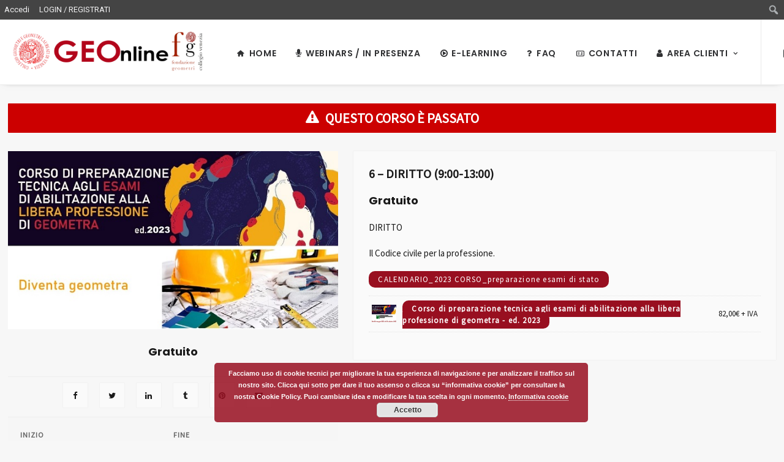

--- FILE ---
content_type: text/html; charset=UTF-8
request_url: https://geonline.it/prodotto/6-diritto/
body_size: 32771
content:
<!DOCTYPE html>
<html class="no-touch admin-mode" lang="it-IT" xmlns="http://www.w3.org/1999/xhtml">
<head>
<meta http-equiv="Content-Type" content="text/html; charset=UTF-8">
<meta name="viewport" content="width=device-width, initial-scale=1">
<link rel="profile" href="https://gmpg.org/xfn/11">
<link rel="pingback" href="https://geonline.it/xmlrpc.php">
<title>6 &#8211; Diritto (9:00-13:00) &#8211; Geonline</title>
<style type="text/css">body #gform_wrapper_1 .gform_heading .gform_title {color:#045891;font-size:30px;}body #gform_wrapper_1 .gform_heading .gform_description {font-weight: normal; font-weight: bold; color:#636363;font-size:15px;margin-top:12px;display:block;}body #gform_wrapper_1 .gform_body .gform_fields .gfield input[type=text],body #gform_wrapper_1 .gform_body .gform_fields .gfield input[type=email],body #gform_wrapper_1 .gform_body .gform_fields .gfield input[type=tel],body #gform_wrapper_1 .gform_body .gform_fields .gfield input[type=url],body #gform_wrapper_1 .gform_body .gform_fields .gfield input[type=password],body #gform_wrapper_1 .gform_body .gform_fields .gfield input[type=number]{font-weight: normal; font-size:14px;max-width:100%;border-width: 1px;}body #gform_wrapper_1 .gform_body .gform_fields .gfield textarea {border-width: 1px;font-size:14px;}body #gform_wrapper_1 .gfield_radio label {font-weight: normal; font-size:14px;width: auto;}body #gform_wrapper_1 .gfield_checkbox label,body #gform_wrapper_1 .gfield .ginput_container_consent label{font-size:14px;}body #gform_wrapper_1 li .gfield_checkbox label,body #gform_wrapper_1 li.gfield .ginput_container_consent label{width: 100%;}body #gform_wrapper_1 .gform_body .gform_fields .gfield .gfield_label {font-weight: normal; font-weight: bold; color:#1fa5c6;font-size:18px;padding-top:30px;padding-bottom:5px;}/* Styling for Tablets */@media only screen and ( max-width: 800px ) and ( min-width:481px ) {body #gform_wrapper_1 .gform_heading .gform_title {font-size:24px;}body #gform_wrapper_1 .gform_heading .gform_description {font-size:14px;}body #gform_wrapper_1 .gform_body .gform_fields .gfield .gfield_label {font-size:16px;}}/* Styling for phones */@media only screen and ( max-width: 480px ) {body #gform_wrapper_1 .gform_heading .gform_title {font-size:20px;}body #gform_wrapper_1 .gform_heading .gform_description {font-size:13px;}body #gform_wrapper_1 .gform_body .gform_fields .gfield .gfield_label {font-size:14px;}}/*Option to add custom CSS */</style><meta name='robots' content='max-image-preview:large' />
<link rel='dns-prefetch' href='//www.google.com' />
<link rel='dns-prefetch' href='//fonts.googleapis.com' />
<link rel="alternate" type="application/rss+xml" title="Geonline &raquo; Feed" href="https://geonline.it/feed/" />
<link rel="alternate" type="application/rss+xml" title="Geonline &raquo; Feed dei commenti" href="https://geonline.it/comments/feed/" />
<script type="text/javascript">
window._wpemojiSettings = {"baseUrl":"https:\/\/s.w.org\/images\/core\/emoji\/14.0.0\/72x72\/","ext":".png","svgUrl":"https:\/\/s.w.org\/images\/core\/emoji\/14.0.0\/svg\/","svgExt":".svg","source":{"concatemoji":"https:\/\/geonline.it\/wp-includes\/js\/wp-emoji-release.min.js?ver=6.1.9"}};
/*! This file is auto-generated */
!function(e,a,t){var n,r,o,i=a.createElement("canvas"),p=i.getContext&&i.getContext("2d");function s(e,t){var a=String.fromCharCode,e=(p.clearRect(0,0,i.width,i.height),p.fillText(a.apply(this,e),0,0),i.toDataURL());return p.clearRect(0,0,i.width,i.height),p.fillText(a.apply(this,t),0,0),e===i.toDataURL()}function c(e){var t=a.createElement("script");t.src=e,t.defer=t.type="text/javascript",a.getElementsByTagName("head")[0].appendChild(t)}for(o=Array("flag","emoji"),t.supports={everything:!0,everythingExceptFlag:!0},r=0;r<o.length;r++)t.supports[o[r]]=function(e){if(p&&p.fillText)switch(p.textBaseline="top",p.font="600 32px Arial",e){case"flag":return s([127987,65039,8205,9895,65039],[127987,65039,8203,9895,65039])?!1:!s([55356,56826,55356,56819],[55356,56826,8203,55356,56819])&&!s([55356,57332,56128,56423,56128,56418,56128,56421,56128,56430,56128,56423,56128,56447],[55356,57332,8203,56128,56423,8203,56128,56418,8203,56128,56421,8203,56128,56430,8203,56128,56423,8203,56128,56447]);case"emoji":return!s([129777,127995,8205,129778,127999],[129777,127995,8203,129778,127999])}return!1}(o[r]),t.supports.everything=t.supports.everything&&t.supports[o[r]],"flag"!==o[r]&&(t.supports.everythingExceptFlag=t.supports.everythingExceptFlag&&t.supports[o[r]]);t.supports.everythingExceptFlag=t.supports.everythingExceptFlag&&!t.supports.flag,t.DOMReady=!1,t.readyCallback=function(){t.DOMReady=!0},t.supports.everything||(n=function(){t.readyCallback()},a.addEventListener?(a.addEventListener("DOMContentLoaded",n,!1),e.addEventListener("load",n,!1)):(e.attachEvent("onload",n),a.attachEvent("onreadystatechange",function(){"complete"===a.readyState&&t.readyCallback()})),(e=t.source||{}).concatemoji?c(e.concatemoji):e.wpemoji&&e.twemoji&&(c(e.twemoji),c(e.wpemoji)))}(window,document,window._wpemojiSettings);
</script>
<style type="text/css">
img.wp-smiley,
img.emoji {
	display: inline !important;
	border: none !important;
	box-shadow: none !important;
	height: 1em !important;
	width: 1em !important;
	margin: 0 0.07em !important;
	vertical-align: -0.1em !important;
	background: none !important;
	padding: 0 !important;
}
</style>
	<link rel='stylesheet' id='smart-coupon-css' href='https://geonline.it/wp-content/plugins/woocommerce-smart-coupons/assets/css/smart-coupon.min.css?ver=6.1.9' type='text/css' media='all' />
<link rel='stylesheet' id='dashicons-css' href='https://geonline.it/wp-includes/css/dashicons.min.css?ver=6.1.9' type='text/css' media='all' />
<link rel='stylesheet' id='admin-bar-css' href='https://geonline.it/wp-includes/css/admin-bar.min.css?ver=6.1.9' type='text/css' media='all' />
<link rel='stylesheet' id='wp-block-library-css' href='https://geonline.it/wp-includes/css/dist/block-library/style.min.css?ver=6.1.9' type='text/css' media='all' />
<link rel='stylesheet' id='wc-block-vendors-style-css' href='https://geonline.it/wp-content/plugins/woocommerce/packages/woocommerce-blocks/build/vendors-style.css?ver=3.6.0' type='text/css' media='all' />
<link rel='stylesheet' id='wc-block-style-css' href='https://geonline.it/wp-content/plugins/woocommerce/packages/woocommerce-blocks/build/style.css?ver=3.6.0' type='text/css' media='all' />
<link rel='stylesheet' id='classic-theme-styles-css' href='https://geonline.it/wp-includes/css/classic-themes.min.css?ver=1' type='text/css' media='all' />
<style id='global-styles-inline-css' type='text/css'>
body{--wp--preset--color--black: #000000;--wp--preset--color--cyan-bluish-gray: #abb8c3;--wp--preset--color--white: #ffffff;--wp--preset--color--pale-pink: #f78da7;--wp--preset--color--vivid-red: #cf2e2e;--wp--preset--color--luminous-vivid-orange: #ff6900;--wp--preset--color--luminous-vivid-amber: #fcb900;--wp--preset--color--light-green-cyan: #7bdcb5;--wp--preset--color--vivid-green-cyan: #00d084;--wp--preset--color--pale-cyan-blue: #8ed1fc;--wp--preset--color--vivid-cyan-blue: #0693e3;--wp--preset--color--vivid-purple: #9b51e0;--wp--preset--gradient--vivid-cyan-blue-to-vivid-purple: linear-gradient(135deg,rgba(6,147,227,1) 0%,rgb(155,81,224) 100%);--wp--preset--gradient--light-green-cyan-to-vivid-green-cyan: linear-gradient(135deg,rgb(122,220,180) 0%,rgb(0,208,130) 100%);--wp--preset--gradient--luminous-vivid-amber-to-luminous-vivid-orange: linear-gradient(135deg,rgba(252,185,0,1) 0%,rgba(255,105,0,1) 100%);--wp--preset--gradient--luminous-vivid-orange-to-vivid-red: linear-gradient(135deg,rgba(255,105,0,1) 0%,rgb(207,46,46) 100%);--wp--preset--gradient--very-light-gray-to-cyan-bluish-gray: linear-gradient(135deg,rgb(238,238,238) 0%,rgb(169,184,195) 100%);--wp--preset--gradient--cool-to-warm-spectrum: linear-gradient(135deg,rgb(74,234,220) 0%,rgb(151,120,209) 20%,rgb(207,42,186) 40%,rgb(238,44,130) 60%,rgb(251,105,98) 80%,rgb(254,248,76) 100%);--wp--preset--gradient--blush-light-purple: linear-gradient(135deg,rgb(255,206,236) 0%,rgb(152,150,240) 100%);--wp--preset--gradient--blush-bordeaux: linear-gradient(135deg,rgb(254,205,165) 0%,rgb(254,45,45) 50%,rgb(107,0,62) 100%);--wp--preset--gradient--luminous-dusk: linear-gradient(135deg,rgb(255,203,112) 0%,rgb(199,81,192) 50%,rgb(65,88,208) 100%);--wp--preset--gradient--pale-ocean: linear-gradient(135deg,rgb(255,245,203) 0%,rgb(182,227,212) 50%,rgb(51,167,181) 100%);--wp--preset--gradient--electric-grass: linear-gradient(135deg,rgb(202,248,128) 0%,rgb(113,206,126) 100%);--wp--preset--gradient--midnight: linear-gradient(135deg,rgb(2,3,129) 0%,rgb(40,116,252) 100%);--wp--preset--duotone--dark-grayscale: url('#wp-duotone-dark-grayscale');--wp--preset--duotone--grayscale: url('#wp-duotone-grayscale');--wp--preset--duotone--purple-yellow: url('#wp-duotone-purple-yellow');--wp--preset--duotone--blue-red: url('#wp-duotone-blue-red');--wp--preset--duotone--midnight: url('#wp-duotone-midnight');--wp--preset--duotone--magenta-yellow: url('#wp-duotone-magenta-yellow');--wp--preset--duotone--purple-green: url('#wp-duotone-purple-green');--wp--preset--duotone--blue-orange: url('#wp-duotone-blue-orange');--wp--preset--font-size--small: 13px;--wp--preset--font-size--medium: 20px;--wp--preset--font-size--large: 36px;--wp--preset--font-size--x-large: 42px;--wp--preset--spacing--20: 0.44rem;--wp--preset--spacing--30: 0.67rem;--wp--preset--spacing--40: 1rem;--wp--preset--spacing--50: 1.5rem;--wp--preset--spacing--60: 2.25rem;--wp--preset--spacing--70: 3.38rem;--wp--preset--spacing--80: 5.06rem;}:where(.is-layout-flex){gap: 0.5em;}body .is-layout-flow > .alignleft{float: left;margin-inline-start: 0;margin-inline-end: 2em;}body .is-layout-flow > .alignright{float: right;margin-inline-start: 2em;margin-inline-end: 0;}body .is-layout-flow > .aligncenter{margin-left: auto !important;margin-right: auto !important;}body .is-layout-constrained > .alignleft{float: left;margin-inline-start: 0;margin-inline-end: 2em;}body .is-layout-constrained > .alignright{float: right;margin-inline-start: 2em;margin-inline-end: 0;}body .is-layout-constrained > .aligncenter{margin-left: auto !important;margin-right: auto !important;}body .is-layout-constrained > :where(:not(.alignleft):not(.alignright):not(.alignfull)){max-width: var(--wp--style--global--content-size);margin-left: auto !important;margin-right: auto !important;}body .is-layout-constrained > .alignwide{max-width: var(--wp--style--global--wide-size);}body .is-layout-flex{display: flex;}body .is-layout-flex{flex-wrap: wrap;align-items: center;}body .is-layout-flex > *{margin: 0;}:where(.wp-block-columns.is-layout-flex){gap: 2em;}.has-black-color{color: var(--wp--preset--color--black) !important;}.has-cyan-bluish-gray-color{color: var(--wp--preset--color--cyan-bluish-gray) !important;}.has-white-color{color: var(--wp--preset--color--white) !important;}.has-pale-pink-color{color: var(--wp--preset--color--pale-pink) !important;}.has-vivid-red-color{color: var(--wp--preset--color--vivid-red) !important;}.has-luminous-vivid-orange-color{color: var(--wp--preset--color--luminous-vivid-orange) !important;}.has-luminous-vivid-amber-color{color: var(--wp--preset--color--luminous-vivid-amber) !important;}.has-light-green-cyan-color{color: var(--wp--preset--color--light-green-cyan) !important;}.has-vivid-green-cyan-color{color: var(--wp--preset--color--vivid-green-cyan) !important;}.has-pale-cyan-blue-color{color: var(--wp--preset--color--pale-cyan-blue) !important;}.has-vivid-cyan-blue-color{color: var(--wp--preset--color--vivid-cyan-blue) !important;}.has-vivid-purple-color{color: var(--wp--preset--color--vivid-purple) !important;}.has-black-background-color{background-color: var(--wp--preset--color--black) !important;}.has-cyan-bluish-gray-background-color{background-color: var(--wp--preset--color--cyan-bluish-gray) !important;}.has-white-background-color{background-color: var(--wp--preset--color--white) !important;}.has-pale-pink-background-color{background-color: var(--wp--preset--color--pale-pink) !important;}.has-vivid-red-background-color{background-color: var(--wp--preset--color--vivid-red) !important;}.has-luminous-vivid-orange-background-color{background-color: var(--wp--preset--color--luminous-vivid-orange) !important;}.has-luminous-vivid-amber-background-color{background-color: var(--wp--preset--color--luminous-vivid-amber) !important;}.has-light-green-cyan-background-color{background-color: var(--wp--preset--color--light-green-cyan) !important;}.has-vivid-green-cyan-background-color{background-color: var(--wp--preset--color--vivid-green-cyan) !important;}.has-pale-cyan-blue-background-color{background-color: var(--wp--preset--color--pale-cyan-blue) !important;}.has-vivid-cyan-blue-background-color{background-color: var(--wp--preset--color--vivid-cyan-blue) !important;}.has-vivid-purple-background-color{background-color: var(--wp--preset--color--vivid-purple) !important;}.has-black-border-color{border-color: var(--wp--preset--color--black) !important;}.has-cyan-bluish-gray-border-color{border-color: var(--wp--preset--color--cyan-bluish-gray) !important;}.has-white-border-color{border-color: var(--wp--preset--color--white) !important;}.has-pale-pink-border-color{border-color: var(--wp--preset--color--pale-pink) !important;}.has-vivid-red-border-color{border-color: var(--wp--preset--color--vivid-red) !important;}.has-luminous-vivid-orange-border-color{border-color: var(--wp--preset--color--luminous-vivid-orange) !important;}.has-luminous-vivid-amber-border-color{border-color: var(--wp--preset--color--luminous-vivid-amber) !important;}.has-light-green-cyan-border-color{border-color: var(--wp--preset--color--light-green-cyan) !important;}.has-vivid-green-cyan-border-color{border-color: var(--wp--preset--color--vivid-green-cyan) !important;}.has-pale-cyan-blue-border-color{border-color: var(--wp--preset--color--pale-cyan-blue) !important;}.has-vivid-cyan-blue-border-color{border-color: var(--wp--preset--color--vivid-cyan-blue) !important;}.has-vivid-purple-border-color{border-color: var(--wp--preset--color--vivid-purple) !important;}.has-vivid-cyan-blue-to-vivid-purple-gradient-background{background: var(--wp--preset--gradient--vivid-cyan-blue-to-vivid-purple) !important;}.has-light-green-cyan-to-vivid-green-cyan-gradient-background{background: var(--wp--preset--gradient--light-green-cyan-to-vivid-green-cyan) !important;}.has-luminous-vivid-amber-to-luminous-vivid-orange-gradient-background{background: var(--wp--preset--gradient--luminous-vivid-amber-to-luminous-vivid-orange) !important;}.has-luminous-vivid-orange-to-vivid-red-gradient-background{background: var(--wp--preset--gradient--luminous-vivid-orange-to-vivid-red) !important;}.has-very-light-gray-to-cyan-bluish-gray-gradient-background{background: var(--wp--preset--gradient--very-light-gray-to-cyan-bluish-gray) !important;}.has-cool-to-warm-spectrum-gradient-background{background: var(--wp--preset--gradient--cool-to-warm-spectrum) !important;}.has-blush-light-purple-gradient-background{background: var(--wp--preset--gradient--blush-light-purple) !important;}.has-blush-bordeaux-gradient-background{background: var(--wp--preset--gradient--blush-bordeaux) !important;}.has-luminous-dusk-gradient-background{background: var(--wp--preset--gradient--luminous-dusk) !important;}.has-pale-ocean-gradient-background{background: var(--wp--preset--gradient--pale-ocean) !important;}.has-electric-grass-gradient-background{background: var(--wp--preset--gradient--electric-grass) !important;}.has-midnight-gradient-background{background: var(--wp--preset--gradient--midnight) !important;}.has-small-font-size{font-size: var(--wp--preset--font-size--small) !important;}.has-medium-font-size{font-size: var(--wp--preset--font-size--medium) !important;}.has-large-font-size{font-size: var(--wp--preset--font-size--large) !important;}.has-x-large-font-size{font-size: var(--wp--preset--font-size--x-large) !important;}
.wp-block-navigation a:where(:not(.wp-element-button)){color: inherit;}
:where(.wp-block-columns.is-layout-flex){gap: 2em;}
.wp-block-pullquote{font-size: 1.5em;line-height: 1.6;}
</style>
<link rel='stylesheet' id='contact-form-7-css' href='https://geonline.it/wp-content/plugins/contact-form-7/includes/css/styles.css?ver=5.4.1' type='text/css' media='all' />
<link rel='stylesheet' id='ulp_font_awesome-css' href='https://geonline.it/wp-content/plugins/indeed-learning-pro/assets/css/font-awesome.css?ver=6.1.9' type='text/css' media='all' />
<link rel='stylesheet' id='ulp_main_public_style-css' href='https://geonline.it/wp-content/plugins/indeed-learning-pro/assets/css/public.css?ver=6.1.9' type='text/css' media='all' />
<link rel='stylesheet' id='ulp_sweet_alert_css-css' href='https://geonline.it/wp-content/plugins/indeed-learning-pro/assets/css/sweetalert.css?ver=6.1.9' type='text/css' media='all' />
<link rel='stylesheet' id='rs-plugin-settings-css' href='https://geonline.it/wp-content/plugins/revslider/public/assets/css/rs6.css?ver=6.2.23' type='text/css' media='all' />
<style id='rs-plugin-settings-inline-css' type='text/css'>
#rs-demo-id {}
</style>
<link rel='stylesheet' id='wooevent-google-fonts-css' href='//fonts.googleapis.com/css?family=Source+Sans+Pro%7CUbuntu&#038;ver=1.0.0' type='text/css' media='all' />
<link rel='stylesheet' id='fullcalendar-css' href='https://geonline.it/wp-content/plugins/woo-events/js/fullcalendar/fullcalendar.min.css?ver=6.1.9' type='text/css' media='all' />
<link rel='stylesheet' id='qtip-css-css' href='https://geonline.it/wp-content/plugins/woo-events/js/fullcalendar/lib/qtip/jquery.qtip.min.css?ver=6.1.9' type='text/css' media='all' />
<link rel='stylesheet' id='we-owl-carousel-css' href='https://geonline.it/wp-content/plugins/woo-events/js/owl-carousel/owl.carousel.css?ver=6.1.9' type='text/css' media='all' />
<style id='woocommerce-inline-inline-css' type='text/css'>
.woocommerce form .form-row .required { visibility: visible; }
</style>
<link rel='stylesheet' id='woosb-frontend-css' href='https://geonline.it/wp-content/plugins/woo-product-bundle/assets/css/frontend.css?ver=6.0.4' type='text/css' media='all' />
<link rel='stylesheet' id='uncode-style-css' href='https://geonline.it/wp-content/themes/uncode/library/css/style.css?ver=1107604939' type='text/css' media='all' />
<style id='uncode-style-inline-css' type='text/css'>

@media (max-width: 959px) { .navbar-brand > * { height: 5px !important;}}
@media (min-width: 960px) { .limit-width { max-width: 1356px; margin: auto;}}
.menu-primary ul.menu-smart > li > a, .menu-primary ul.menu-smart li.dropdown > a, .menu-primary ul.menu-smart li.mega-menu > a, .vmenu-container ul.menu-smart > li > a, .vmenu-container ul.menu-smart li.dropdown > a { text-transform: uppercase; }
body.menu-custom-padding .col-lg-0.logo-container, body.menu-custom-padding .col-lg-12 .logo-container { padding-top: 18px; padding-bottom: 18px; }
body.menu-custom-padding .col-lg-0.logo-container.shrinked, body.menu-custom-padding .col-lg-12 .logo-container.shrinked { padding-top: 9px; padding-bottom: 9px; }
@media (max-width: 959px) { body.menu-custom-padding .menu-container .logo-container { padding-top: 9px !important; padding-bottom: 9px !important; } }
</style>
<link rel='stylesheet' id='uncode-custom-style-css' href='https://geonline.it/wp-content/themes/uncode/library/css/style-custom.css?ver=1446386550' type='text/css' media='all' />
<link rel='stylesheet' id='child-style-css' href='https://geonline.it/wp-content/themes/uncode-child/style.css?ver=1107604939' type='text/css' media='all' />
<link rel='stylesheet' id='uncode-icons-css' href='https://geonline.it/wp-content/themes/uncode/library/css/uncode-icons.css?ver=1446386550' type='text/css' media='all' />
<link rel='stylesheet' id='uncodefont-google-css' href='//fonts.googleapis.com/css?family=Poppins%3A300%2Cregular%2C500%2C600%2C700%7CDroid+Serif%3Aregular%2Citalic%2C700%2C700italic%7CDosis%3A200%2C300%2Cregular%2C500%2C600%2C700%2C800%7CPlayfair+Display%3Aregular%2Citalic%2C700%2C700italic%2C900%2C900italic%7COswald%3A300%2Cregular%2C700%7CRoboto%3A100%2C100italic%2C300%2C300italic%2Cregular%2Citalic%2C500%2C500italic%2C700%2C700italic%2C900%2C900italic%7CNunito%3A200%2C200italic%2C300%2C300italic%2Cregular%2Citalic%2C600%2C600italic%2C700%2C700italic%2C800%2C800italic%2C900%2C900italic%7CMontserrat%3A100%2C100italic%2C200%2C200italic%2C300%2C300italic%2Cregular%2Citalic%2C500%2C500italic%2C600%2C600italic%2C700%2C700italic%2C800%2C800italic%2C900%2C900italic&#038;subset=devanagari%2Clatin-ext%2Clatin%2Ccyrillic%2Cvietnamese%2Cgreek%2Ccyrillic-ext%2Cgreek-ext&#038;ver=1.0.0' type='text/css' media='all' />
<link rel='stylesheet' id='uncode-woocommerce-css' href='https://geonline.it/wp-content/themes/uncode/library/css/woocommerce.css?ver=97853056' type='text/css' media='all' />
<link rel='stylesheet' id='mycred-front-css' href='https://geonline.it/wp-content/plugins/mycred/assets/css/mycred-front.css?ver=2.8.4.2' type='text/css' media='all' />
<link rel='stylesheet' id='gforms_reset_css-css' href='https://geonline.it/wp-content/plugins/gravityforms/css/formreset.min.css?ver=2.4.12' type='text/css' media='all' />
<link rel='stylesheet' id='gforms_formsmain_css-css' href='https://geonline.it/wp-content/plugins/gravityforms/css/formsmain.min.css?ver=2.4.12' type='text/css' media='all' />
<link rel='stylesheet' id='gforms_ready_class_css-css' href='https://geonline.it/wp-content/plugins/gravityforms/css/readyclass.min.css?ver=2.4.12' type='text/css' media='all' />
<link rel='stylesheet' id='gforms_browsers_css-css' href='https://geonline.it/wp-content/plugins/gravityforms/css/browsers.min.css?ver=2.4.12' type='text/css' media='all' />
<link rel='stylesheet' id='popup-maker-site-css' href='//geonline.it/wp-content/uploads/pum/pum-site-styles.css?generated=1624374681&#038;ver=1.16.1' type='text/css' media='all' />
<link rel='stylesheet' id='woo-event-css-css' href='https://geonline.it/wp-content/plugins/woo-events/css/style.css?ver=6.1.9' type='text/css' media='all' />
<link rel='stylesheet' id='we-woo-style-css' href='https://geonline.it/wp-content/plugins/woo-events/css/woo-style.css?ver=6.1.9' type='text/css' media='all' />
<script type='text/javascript' src='https://geonline.it/wp-content/plugins/enable-jquery-migrate-helper/js/jquery/jquery-1.12.4-wp.js?ver=1.12.4-wp' id='jquery-core-js'></script>
<script type='text/javascript' src='https://geonline.it/wp-content/plugins/enable-jquery-migrate-helper/js/jquery-migrate/jquery-migrate-1.4.1-wp.js?ver=1.4.1-wp' id='jquery-migrate-js'></script>
<script type='text/javascript' src='https://geonline.it/wp-content/plugins/Woocommerce-Italia-Plugin-Pro/assets/js/frontend.min.js?ver=1.0.0' id='Wit_Plugin_Templates-frontend-js'></script>
<script type='text/javascript' src='https://geonline.it/wp-content/plugins/indeed-learning-pro/assets/js/easytimer.js' id='ulp_main_easytimer-js'></script>
<script type='text/javascript' id='ulp_main_public-js-extra'>
/* <![CDATA[ */
var ulp_site_url = "https:\/\/geonline.it";
var ulp_messages = "{\"error\":\"Errore\",\"general_error\":\"Si \\u00e8 verificato un errore, riprova pi\\u00f9 tardi per favore!\",\"payment_type_error\":\"Scegli un metodo di pagamento per favore!\",\"delete_post\":\"Are you sure you want to delete this post\",\"delete_it\":\"Si, cancella!\",\"cannot_delete\":\"You cannot delete this post!\",\"toggle_section\":\"Attiva \\\/ disattiva sezione\"}";
/* ]]> */
</script>
<script type='text/javascript' src='https://geonline.it/wp-content/plugins/indeed-learning-pro/assets/js/public.js' id='ulp_main_public-js'></script>
<script type='text/javascript' src='https://geonline.it/wp-content/plugins/indeed-learning-pro/assets/js/sweetalert.js' id='ulp_sweet_alert-js'></script>
<script type='text/javascript' src='https://geonline.it/wp-content/plugins/indeed-learning-pro/assets/js/jquery.form.js' id='ulp_jquery_form_module-js'></script>
<script type='text/javascript' src='https://geonline.it/wp-content/plugins/indeed-learning-pro/assets/js/jquery.uploadfile.min.js' id='ulp-jquery.uploadfile-js'></script>
<script type='text/javascript' src='https://geonline.it/wp-content/plugins/indeed-learning-pro/assets/js/printThis.js' id='ulp_printThis-js'></script>
<script type='text/javascript' id='gwslau-custom-script-js-extra'>
/* <![CDATA[ */
var ajax_object = {"ajax_url":"https:\/\/geonline.it\/wp-admin\/admin-ajax.php","home_url":"https:\/\/geonline.it"};
/* ]]> */
</script>
<script type='text/javascript' src='https://geonline.it/wp-content/plugins/login-as-users/assets/js/custom.js?ver=1.0.0' id='gwslau-custom-script-js'></script>
<script type='text/javascript' src='https://geonline.it/wp-content/plugins/revslider/public/assets/js/rbtools.min.js?ver=6.2.23' id='tp-tools-js'></script>
<script type='text/javascript' src='https://geonline.it/wp-content/plugins/revslider/public/assets/js/rs6.min.js?ver=6.2.23' id='revmin-js'></script>
<script type='text/javascript' src='https://geonline.it/wp-content/plugins/woo-events/js/plugin-script.js?ver=3.3.3' id='woo-event-js'></script>
<script type='text/javascript' src='https://geonline.it/wp-content/plugins/woocommerce/assets/js/jquery-blockui/jquery.blockUI.min.js?ver=2.70' id='jquery-blockui-js'></script>
<script type='text/javascript' id='wc-add-to-cart-js-extra'>
/* <![CDATA[ */
var wc_add_to_cart_params = {"ajax_url":"\/wp-admin\/admin-ajax.php","wc_ajax_url":"\/?wc-ajax=%%endpoint%%","i18n_view_cart":"Visualizza carrello","cart_url":"https:\/\/geonline.it\/carrello\/","is_cart":"","cart_redirect_after_add":"no"};
/* ]]> */
</script>
<script type='text/javascript' src='https://geonline.it/wp-content/plugins/woocommerce/assets/js/frontend/add-to-cart.min.js?ver=4.7.4' id='wc-add-to-cart-js'></script>
<script type='text/javascript' src='https://geonline.it/wp-content/plugins/uncode-js_composer/assets/js/vendors/woocommerce-add-to-cart.js?ver=5.6' id='vc_woocommerce-add-to-cart-js-js'></script>
<script type='text/javascript' id='uncode-init-js-extra'>
/* <![CDATA[ */
var SiteParameters = {"days":"giorni","hours":"ore","minutes":"minuti","seconds":"secondi","constant_scroll":"on","scroll_speed":"2","parallax_factor":"0.25","loading":"Caricamento...","slide_name":"slide","slide_footer":"footer","ajax_url":"https:\/\/geonline.it\/wp-admin\/admin-ajax.php","nonce_adaptive_images":"afbca5425c"};
/* ]]> */
</script>
<script type='text/javascript' src='https://geonline.it/wp-content/themes/uncode/library/js/init.js?ver=1446386550' id='uncode-init-js'></script>
<script type='text/javascript' src='https://geonline.it/wp-content/plugins/gravityforms/js/jquery.json.min.js?ver=2.4.12' id='gform_json-js'></script>
<script type='text/javascript' id='gform_gravityforms-js-extra'>
/* <![CDATA[ */
var gf_global = {"gf_currency_config":{"name":"Euro","symbol_left":"","symbol_right":"&#8364;","symbol_padding":" ","thousand_separator":".","decimal_separator":",","decimals":2},"base_url":"https:\/\/geonline.it\/wp-content\/plugins\/gravityforms","number_formats":[],"spinnerUrl":"https:\/\/geonline.it\/wp-content\/plugins\/gravityforms\/images\/spinner.gif"};
var gf_global = {"gf_currency_config":{"name":"Euro","symbol_left":"","symbol_right":"&#8364;","symbol_padding":" ","thousand_separator":".","decimal_separator":",","decimals":2},"base_url":"https:\/\/geonline.it\/wp-content\/plugins\/gravityforms","number_formats":[],"spinnerUrl":"https:\/\/geonline.it\/wp-content\/plugins\/gravityforms\/images\/spinner.gif"};
/* ]]> */
</script>
<script type='text/javascript' src='https://geonline.it/wp-content/plugins/gravityforms/js/gravityforms.min.js?ver=2.4.12' id='gform_gravityforms-js'></script>
<script type='text/javascript' src='https://geonline.it/wp-content/plugins/gravityforms/js/jquery.textareaCounter.plugin.min.js?ver=2.4.12' id='gform_textarea_counter-js'></script>
<link rel="https://api.w.org/" href="https://geonline.it/wp-json/" /><link rel="alternate" type="application/json" href="https://geonline.it/wp-json/wp/v2/product/96874" /><link rel="EditURI" type="application/rsd+xml" title="RSD" href="https://geonline.it/xmlrpc.php?rsd" />
<link rel="wlwmanifest" type="application/wlwmanifest+xml" href="https://geonline.it/wp-includes/wlwmanifest.xml" />
<meta name="generator" content="WordPress 6.1.9" />
<meta name="generator" content="WooCommerce 4.7.4" />
<link rel="canonical" href="https://geonline.it/prodotto/6-diritto/" />
<link rel='shortlink' href='https://geonline.it/?p=96874' />
<link rel="alternate" type="application/json+oembed" href="https://geonline.it/wp-json/oembed/1.0/embed?url=https%3A%2F%2Fgeonline.it%2Fprodotto%2F6-diritto%2F" />
<link rel="alternate" type="text/xml+oembed" href="https://geonline.it/wp-json/oembed/1.0/embed?url=https%3A%2F%2Fgeonline.it%2Fprodotto%2F6-diritto%2F&#038;format=xml" />
<!-- start Simple Custom CSS and JS -->
<style type="text/css">
/*modifiche per frontale*/

span.tb-meta {
    font-size: 16px;
    color: #a63140;
}

.pretitolo {
    margin-bottom: 5px !important;
    font-size: 16px !important;
    color: #b2061b;
    font-weight: 600;
}

span.cart-item p {
    color: white;
    font-weight: 400;
}



/*pulsanti video*/

div#ulp-pauseplay-button-wrapper {
    display: none;
}





/*link programma all'interno del prodotto*/


.single-product .summary.entry-summary a {
    color: #ffffff!important;
    padding: 5px 15px;
    border-radius: 10px;
    background-color: #980f20;
   letter-spacing: 1.2px;
}




/*link locandina*/

#locandina {
    
    font-size: 30px!important;
    background-color: white;
    margin-bottom: 20px;
    padding-bottom: 20px;
    border: solid;
    border-radius: 25px;
    border-width: 2px;
    border-color: red;
   text-align: center;

}</style>
<!-- end Simple Custom CSS and JS -->
<!-- start Simple Custom CSS and JS -->
<style type="text/css">
/*COLORI XLEARNING*/
.ulp-quiz-submit-the-button, .ulp-quiz-retake-the-button, .ulp-quiz-retake-the-button, .ulp-lesson-complete-the-button, .ulp-become-instructor-the-button, .ulp-quiz-start-the-button, .ulp-general-bttn,
#ulp_play_bttn, 
#ulp_pause_bttn,
.ulp-quiz-next-button,
.ulp-quiz-prev-button,
.ulp-hint-button,
.ulp-quiz-submit-via-ajax{
	background-color:#980F20!important;
}
ulp-quiz-submit-the-button,
.ulp-quiz-retake-the-button,
.ulp-quiz-retake-the-button,
.ulp-lesson-complete-the-button,
.ulp-become-instructor-the-button,
.ulp-quiz-start-the-button,
.ulp-general-bttn
{
	background-color:#980F20!important;
}
.ulp-quiz-countdown{
	border-bottom:4px solid #980F20!important;
}
.ul-quiz-main-details .ulp-quiz-counts{
	color:#980F20!important;
}
.ulp-lesson-course-link a, .ulp-quiz-course-link a, .ulp-announcement-course-link a, .ulp-questionsandanswer-course-link a{
	color:#980F20!important;
}
.ulp-lesson-nav a{
    color: #980F20!important;
}
.ulp_lesson_countdown{
	border-top:4px solid #980F20!important;
}
.ulp-comment-list a{
	    color: #980F20!important;
}
.ulp-lesson-nav-next, .ulp-lesson-nav-prev {
    border: 2px solid #980F20!important;
}
.ulp-lesson-main-title, .ulp-quiz-main-title {
    color: #980F20!important;
}
/*COLORI ** per formagenova #ee5c4f ** */

/*XLEARNING*/
.ulp-course-wrapp .ulp-main-section .ulp-right-sidebar .price-box {
	    background: #980F20;
}
.ulp-course-enrolled .ulp-course-progress-wrapp h2{
	color:#980F20;
}
.ulp-course-enrolled .ulp-course-progress-wrapp .ulp-progress-completed {
	background-color: #980F20;
}
.ulp-enroll-course-the-button{
	color: #980F20;
    border: 1px solid #980F20;
}
 .ulp-pagination .ulp-pagination-item-selected, .ulp-pagination .ulp-pagination-item:hover{
    background-color: #980F20;
    border-color: #980F20;
 }
.ulp-list-courses-wrapp .ulp-list-courses-item-wrapp .ulp-list-courses-item-title a:hover {
    color: #980F20;
}
.ulp-list-courses-wrapp .ulp-list-courses-item-wrapp .ulp-progress-completed {
	background-color: #980F20;
}
.ulp-write-course-review-wrapp h2{
    color: #980F20;
}
.ulp-add-new-review-bttn{
	background-color: #980F20;
    border: 1px solid #980F20;
}
.ulp-course-note-course{
	color: #980F20;
}
.ulp-popup-create-note-row button{
	background-color: #980F20;
    border: 1px solid #980F20;
}
.ulp-general-bttn {
    background-color: #980F20;
}
.ulp-ap-theme-3 .ulp-ap-menu-item{
	color: #980F20;
}
.ulp-ap-theme-3 .ulp-ap-menu-item a{
	color: #980F20;
}
.ulp-ap-theme-3 .fa-ulp-public-menu-item{
	color: #980F20;
}
.ulp-public-the-modules-wrapper .ulp-h3-title{
	color:#980F20;
}
.ulp-public-the-modules-wrapper .ulp-module-details{
    color: #980F20;
}
.ulp-public-the-module-content-element a:hover{
	color:#980F20;
}
.ulp-quiz-status-passed{
	background-color:#980F20;
}
.ulp-lesson-status-completed{
	background-color:#980F20;
}
.ulp-lesson-preview{
	background-color:#980F20;
}
.ulp-ap-top-theme-2 .ulp-right-side .ulp-top-points .ulp-stats-content{
	    color: #980F20;
}
.ulp-additional-message{
    border-left: 5px solid #980F20;
}
.ulp-special-column{
	    color: #980F20;
}
.ulp-special-column a{
	    color: #980F20;
}
.ulp-certificate-item .ulp-certificate-item-content span{
	color: #980F20;
}
.ulp-certificate-item .ulp-certificate-item-bottom{
	background-color:#980F20;
}
.ulp-checkout-main-title{
    color: #980F20;
    border-bottom: 2px solid #980F20;
}
  .ulp-micro-question{
    border: 1px solid #980F20;

}
.ulp-micro-question:after {
    border: 2px solid #980F20;
}
.ulp-micro-answer{
	border: 1px dashed #980F20;
}
.ulp-micro-answers-possible .ulp-item{
	background-color: #980F20;
    border: 1px solid #980F20;
}
.ulp-micro-answers-possible .ulp-item:before {
	background-color: #980F20;
}
.ulp-micro-answer .ulp-item{
	background-color: #980F20;
}
.ulp-micro-answer .ulp-item:before {
	background-color: #980F20;
}
.ulp-single-course-menu-wrapper ul li:hover{
	border-bottom: 6px solid #980F20;
}
.ulp-single-course-menu-wrapper ul .ulp-menu-tab-active{
	border-bottom: 6px solid #980F20;
}
.ulp-course-curriculum-content-module-content-element .ulp-lesson-status-completed {
    background-color: #980F20;
}
.ulp-course-curriculum-content-module-content-element-rightside .ulp-course-curriculum-module-content-points{
		background-color: #980F20;
}

/* avvisi woocommerce e carrello*/
.woocommerce-info {
    color: #980F20;
    border: 1px solid #980F20 !important;
}
.continue-shopping {
    background: #c0c0c0;
}
/*colore cfp corsi*/
.ulp-list-courses-wrapp .ulp-list-courses-item-wrapp .ulp-feat-img-wrapp .ulp-sale {
    border-top: 86px solid #000000!important;
}
.ulp-course-wrapp .ulp-top-section .ulp-sale {
      border-top: 86px solid #000000!important;
}
/*colore CFP WEBINARS*/
.ribbon-red {
    background-color: #000000;
    color: #ffffff;
}

/*carrello vuoto*/
.woocommerce .return-to-shop a.button.wc-backward {
    background-color: #eeeeee;
}

.information {
    background: rgb(255, 255, 255,1);
    padding-top: 20px;
}
/*prezzi under*/
ins {
    text-decoration: none;
}
/*minicar*/
.cart-item-list.clearfix .attachment-woocommerce_thumbnail.size-woocommerce_thumbnail {
    float: left;
    padding: 0 !important;
    margin-right: 1.3em;
}
.uncode-cart .cart-thumb {
    margin-right: 0;
}
/*barra admin*/
#wp-admin-bar-mycred-account,#wp-admin-bar-edit-profile,#wp-admin-bar-uncode-options, #wp-admin-bar-menus, #wp-admin-bar-widgets, #wp-admin-bar-new_draft, #wp-admin-bar-uncode-help, #wp-admin-bar-popup-maker, #wp-admin-bar-edit, #wp-admin-bar-customize {
    display: none!important;
}
#wp-admin-bar-user-info {
    margin-bottom: 28px !important;
}
@media (max-width: 782px) {
#wp-admin-bar-ordini a, #wp-admin-bar-ondemand a, #wp-admin-bar-downloads a {
  display:none!important;
}
  #wp-admin-bar-my-account {
  opacity:0!important;
}
}
/*fondo on demand*/
.ulp-list-courses-item-wrapp-content {
    background-color: #ffffff;
}
/*padding top on demand*/
.ulp-course-wrapp .ulp-main-section .ulp-top-details {
    padding: 0;
}
.ulp-course-wrapp .ulp-main-section .ulp-top-details li:first-child {
    padding-left: 0;
}
/*descrizione corsi*/
/*.ulp-short-description {
    padding: 20px!important;
}*/
.ulp-single-course-content-description {
    padding: 0 20px;
}
.ulp-left-content, .ulp-right-sidebar .sub-content-details, .ulp-right-sidebar .ulp-top-details {
    padding: 0 20px!important;
}
.ulp-right-details {
    padding: 0;
}
.ulp-course-wrapp .ulp-main-section .ulp-right-sidebar .sub-content-details h3, .ulp-right-sidebar h3 {
    color: #333;
    font-size: 23px;
    padding-bottom: 2px;
    border-bottom: none;
    margin-bottom: -10px;
    font-weight: 300;
}
.ulp-course-enrolled .ulp-right-sidebar h3 {
  padding-left: 20px;
}
/*prezzi corsi archivio*/
.ulp-list-courses-item-wrapp .ulp-course-price .h2 {
    margin-top: 0;
    font-size: 20px;
}
/*prezzi corsi scheda e font vari*/
.ulp-course-wrapp ins.h2 {
    font-size: 29px;
}
.ulp-course-wrapp ins.h2 {
    font-size: 29px;
}
.ulp-course-wrapp h1 {
    font-size: 35px;
}
.ulp-list-courses-item-wrapp-content .ulp-course-enroll-message-danger h4, .ulp-list-courses-item-wrapp-content .ulp-course-enroll-message-success h4 {
    font-size: 14px!important;
}
/*barra admin*/
#wpadminbar {
  background: #444444!important;
}
/*font tema pulsanti*/
.buttons-style, input[type="submit"], input[type="reset"], input[type="button"], button[type="submit"], .btn:not(.btn-custom-typo), .btn-link:not(.btn-custom-typo), .nav-tabs, .panel-title > a span, .search_footer, .wc-forward, .wc-forward a {
    font-family: inherit !important;
    font-weight:normal!important;
}
/*pulsanti xlearning style per webinars*/
a.btn.btn.btn-primary.we-button {
    display: block;
    margin: auto;
    max-width: 255px;
    min-height: 46px;
    text-align: center;
    background: #fafafa!important;
    -webkit-border-radius: 21px;
    -moz-border-radius: 21px;
    border-radius: 21px;
    -webkit-transition: .3s;
    -khtml-transition: .3s;
    -moz-transition: .3s;
    -ms-transition: .3s;
    -o-transition: .3s;
    transition: .3s;
    border: 1px solid #e5e5e5;
    font-size: 16px;
    letter-spacing: .3px;
    text-transform: uppercase;
    outline: 0;
    margin-bottom: 10px;
    cursor: pointer;
    box-sizing: border-box;
    white-space: normal;
    box-shadow: none;
    float: inherit!important;
    font-family: Roboto!important;
    font-weight: 400!important;
}
a.btn.btn.btn-primary.we-button:not(:hover) {
    color: #888;
}
a.btn.btn.btn-primary.we-button:hover {
    background: #e5e5e5;
}
/*locandine ondemand e excerpt*/
.ulp-list-courses-wrapp .ulp-list-courses-item-wrapp .ulp-list-courses-item-wrapp-excerpt {
    padding: 0;
    margin-bottom: 30px;
    height: 70px;
    overflow: hidden;
    font-size: 13px;
    border-top: 1px dashed rgba(0, 0, 0, 0.15);
    padding-top: 15px;
    margin-left: 28px;
    margin-right: 28px;
}
/*colore di base xlearning*/
/*.ulp-list-courses-wrapp .ulp-list-courses-item-wrapp .ulp-feat-img-wrapp .ulp-course-price {
    color: #5271ff;
}*/</style>
<!-- end Simple Custom CSS and JS -->
<!-- start Simple Custom CSS and JS -->
<style type="text/css">
/*PER LARGHEZZA CONTAINER BOOTSTRAP MODIFICATO UNCODE*/
.container {
  margin-right: auto;
  margin-left: auto;
  padding-left: 15px;
  padding-right: 15px;
}
/*@media (min-width: 768px) {
  .container {
    width: 750px;
  }
}
@media (min-width: 992px) {
  .container {
    width: 970px;
  }
}
@media (min-width: 1200px) {
  .container {
    width: 1170px;
  }
}
@media (min-width: 1600px) {
  .container {
    width: 1356px;
}
}*/
.container {
    max-width: 1356px;
}

/* ORIGINALE PER COLONNE */
.col-xs-1, .col-sm-1, .col-md-1, .col-lg-1, .col-xs-2, .col-sm-2, .col-md-2, .col-lg-2, .col-xs-3, .col-sm-3, .col-md-3, .col-lg-3, .col-xs-4, .col-sm-4, .col-md-4, .col-lg-4, .col-xs-5, .col-sm-5, .col-md-5, .col-lg-5, .col-xs-6, .col-sm-6, .col-md-6, .col-lg-6, .col-xs-7, .col-sm-7, .col-md-7, .col-lg-7, .col-xs-8, .col-sm-8, .col-md-8, .col-lg-8, .col-xs-9, .col-sm-9, .col-md-9, .col-lg-9, .col-xs-10, .col-sm-10, .col-md-10, .col-lg-10, .col-xs-11, .col-sm-11, .col-md-11, .col-lg-11, .col-xs-12, .col-sm-12, .col-md-12, .col-lg-12 {
    /*position: relative;
    min-height: 1px;
    padding-left: 15px;
    padding-right: 15px;*/
}
@media (min-width: 992px) {
  /*.col-md-1, .col-md-2, .col-md-3, .col-md-4, .col-md-5, .col-md-6, .col-md-7, .col-md-8, .col-md-9, .col-md-10, .col-md-11, .col-md-12 {
    float: left;
  }*/
  .col-md-12 {
    width: 100%;
  }
  .col-md-11 {
    width: 91.66666667%;
  }
  .col-md-10 {
    width: 83.33333333%;
  }
  .col-md-9 {
    width: 75%;
  }
  .col-md-8 {
    width: 66.66666667%;
  }
  .col-md-7 {
    width: 58.33333333%;
  }
  .col-md-6 {
    width: 50%;
  }
  .col-md-5 {
    width: 41.66666667%;
  }
  .col-md-4 {
    width: 33.33333333%;
  }
  .col-md-3 {
    width: 25%;
  }
  .col-md-2 {
    width: 16.66666667%;
  }
  .col-md-1 {
    width: 8.33333333%;
  }
  .col-md-pull-12 {
    right: 100%;
  }
  .col-md-pull-11 {
    right: 91.66666667%;
  }
  .col-md-pull-10 {
    right: 83.33333333%;
  }
  .col-md-pull-9 {
    right: 75%;
  }
  .col-md-pull-8 {
    right: 66.66666667%;
  }
  .col-md-pull-7 {
    right: 58.33333333%;
  }
  .col-md-pull-6 {
    right: 50%;
  }
  .col-md-pull-5 {
    right: 41.66666667%;
  }
  .col-md-pull-4 {
    right: 33.33333333%;
  }
  .col-md-pull-3 {
    right: 25%;
  }
  .col-md-pull-2 {
    right: 16.66666667%;
  }
  .col-md-pull-1 {
    right: 8.33333333%;
  }
  .col-md-pull-0 {
    right: auto;
  }
  .col-md-push-12 {
    left: 100%;
  }
  .col-md-push-11 {
    left: 91.66666667%;
  }
  .col-md-push-10 {
    left: 83.33333333%;
  }
  .col-md-push-9 {
    left: 75%;
  }
  .col-md-push-8 {
    left: 66.66666667%;
  }
  .col-md-push-7 {
    left: 58.33333333%;
  }
  .col-md-push-6 {
    left: 50%;
  }
  .col-md-push-5 {
    left: 41.66666667%;
  }
  .col-md-push-4 {
    left: 33.33333333%;
  }
  .col-md-push-3 {
    left: 25%;
  }
  .col-md-push-2 {
    left: 16.66666667%;
  }
  .col-md-push-1 {
    left: 8.33333333%;
  }
  .col-md-push-0 {
    left: auto;
  }
  .col-md-offset-12 {
    margin-left: 100%;
  }
  .col-md-offset-11 {
    margin-left: 91.66666667%;
  }
  .col-md-offset-10 {
    margin-left: 83.33333333%;
  }
  .col-md-offset-9 {
    margin-left: 75%;
  }
  .col-md-offset-8 {
    margin-left: 66.66666667%;
  }
  .col-md-offset-7 {
    margin-left: 58.33333333%;
  }
  .col-md-offset-6 {
    margin-left: 50%;
  }
  .col-md-offset-5 {
    margin-left: 41.66666667%;
  }
  .col-md-offset-4 {
    margin-left: 33.33333333%;
  }
  .col-md-offset-3 {
    margin-left: 25%;
  }
  .col-md-offset-2 {
    margin-left: 16.66666667%;
  }
  .col-md-offset-1 {
    margin-left: 8.33333333%;
  }
  .col-md-offset-0 {
    margin-left: 0%;
  }
}
@media (min-width: 1200px) {
  /*.col-lg-1, .col-lg-2, .col-lg-3, .col-lg-4, .col-lg-5, .col-lg-6, .col-lg-7, .col-lg-8, .col-lg-9, .col-lg-10, .col-lg-11, .col-lg-12 {
    float: left;
  }*/
  .col-lg-12 {
    width: 100%;
  }
  .col-lg-11 {
    width: 91.66666667%;
  }
  .col-lg-10 {
    width: 83.33333333%;
  }
  .col-lg-9 {
    width: 75%;
  }
  .col-lg-8 {
    width: 66.66666667%;
  }
  .col-lg-7 {
    width: 58.33333333%;
  }
  .col-lg-6 {
    width: 50%;
  }
  .col-lg-5 {
    width: 41.66666667%;
  }
  .col-lg-4 {
    width: 33.33333333%;
  }
  .col-lg-3 {
    width: 25%;
  }
  .col-lg-2 {
    width: 16.66666667%;
  }
  .col-lg-1 {
    width: 8.33333333%;
  }
  .col-lg-pull-12 {
    right: 100%;
  }
  .col-lg-pull-11 {
    right: 91.66666667%;
  }
  .col-lg-pull-10 {
    right: 83.33333333%;
  }
  .col-lg-pull-9 {
    right: 75%;
  }
  .col-lg-pull-8 {
    right: 66.66666667%;
  }
  .col-lg-pull-7 {
    right: 58.33333333%;
  }
  .col-lg-pull-6 {
    right: 50%;
  }
  .col-lg-pull-5 {
    right: 41.66666667%;
  }
  .col-lg-pull-4 {
    right: 33.33333333%;
  }
  .col-lg-pull-3 {
    right: 25%;
  }
  .col-lg-pull-2 {
    right: 16.66666667%;
  }
  .col-lg-pull-1 {
    right: 8.33333333%;
  }
  .col-lg-pull-0 {
    right: auto;
  }
  .col-lg-push-12 {
    left: 100%;
  }
  .col-lg-push-11 {
    left: 91.66666667%;
  }
  .col-lg-push-10 {
    left: 83.33333333%;
  }
  .col-lg-push-9 {
    left: 75%;
  }
  .col-lg-push-8 {
    left: 66.66666667%;
  }
  .col-lg-push-7 {
    left: 58.33333333%;
  }
  .col-lg-push-6 {
    left: 50%;
  }
  .col-lg-push-5 {
    left: 41.66666667%;
  }
  .col-lg-push-4 {
    left: 33.33333333%;
  }
  .col-lg-push-3 {
    left: 25%;
  }
  .col-lg-push-2 {
    left: 16.66666667%;
  }
  .col-lg-push-1 {
    left: 8.33333333%;
  }
  .col-lg-push-0 {
    left: auto;
  }
  .col-lg-offset-12 {
    margin-left: 100%;
  }
  .col-lg-offset-11 {
    margin-left: 91.66666667%;
  }
  .col-lg-offset-10 {
    margin-left: 83.33333333%;
  }
  .col-lg-offset-9 {
    margin-left: 75%;
  }
  .col-lg-offset-8 {
    margin-left: 66.66666667%;
  }
  .col-lg-offset-7 {
    margin-left: 58.33333333%;
  }
  .col-lg-offset-6 {
    margin-left: 50%;
  }
  .col-lg-offset-5 {
    margin-left: 41.66666667%;
  }
  .col-lg-offset-4 {
    margin-left: 33.33333333%;
  }
  .col-lg-offset-3 {
    margin-left: 25%;
  }
  .col-lg-offset-2 {
    margin-left: 16.66666667%;
  }
  .col-lg-offset-1 {
    margin-left: 8.33333333%;
  }
  .col-lg-offset-0 {
    margin-left: 0%;
  }
}</style>
<!-- end Simple Custom CSS and JS -->
<!-- start Simple Custom CSS and JS -->
<style type="text/css">
/*per BUNDLE*/
.woosb-wrap.woosb-bundled:before {
    content: "ELENCO LEZIONI";
    font-size: 20px;
    text-align: right;
    display: block;
    font-weight: bold;
    padding-right: 5px;
  margin-bottom:10px;
}
.woosb-wrap {
    background-color: #ffffff;
    padding: 12px 20px 2px 20px;
    border: 1px solid #ddd;
    border-radius: 10px;
    margin-top: 35px;
    -webkit-box-shadow: 3px 3px 6px 2px rgba(0,0,0,0.37); 
box-shadow: 3px 3px 6px 2px rgba(0,0,0,0.37);
}
.woosb-title {
    font-weight: bold;
    font-size: 15px;
}

/*nuovo tema*/
ul.drop-menu.uncode-cart-dropdown {
    min-width: 300px!important;
}
.woocommerce .row-parent.no-h-padding.no-top-padding.double-bottom-padding {
    padding-bottom: 15px!important;
}
h3#order_review_heading {
    font-size: 20px;
}
#content div.product div.images .price-container {
    text-align: center;
}
.summary.entry-summary hr {
    display: none;
}
.woocommerce-product-gallery__image {
    pointer-events: none;
    cursor: default;
}
li.google-plus, li.vk {
    display: none;
}
a.added_to_cart.wc-forward {
    display: block;
    margin-top: 15px;
    font-weight: 900!important;
    font-size: 14px!important;
}
/*voci menu*/
@media (min-width: 960px)  {
.wpml-ls-first-item span {
    display: none;
}
.drop-menu .wpml-ls-native {
    display: inline-table;
}
}
@media (min-width: 960px) AND  (max-width: 1279px) {
  .font-size-menu, .menu-container ul.menu-smart > li > a, .menu-smart > li > a > div > div > div.btn, .uncode-cart .buttons a {
    font-size: 12px;
}
  .font-size-submenu, .menu-horizontal ul ul a, .vmenu-container ul ul a, .uncode-cart .cart-desc {
    font-size: 12px;
}
  .menu-smart > li > a {
    padding: 0px 10px 0px 10px;
}
  .menu-wrapper .row-menu .row-menu-inner {
    padding: 0 18px 0 18px!important;
}
  .logo-image {
    height: 60px!important;
}
}
  
  /*logo mobile*/
@media (max-width: 959px) {
body.menu-custom-padding .menu-container .logo-container {
    padding: 9px 15px !important;
}
}

/*footer spento*/
.footer-last {
  display:none!important;
}

/*NUOVA SCHEDA ELEARNING*/
.ulp-course-wrapp h2 {
    margin-top: 0;
}

.ulp-course-wrapp .ulp-main-section .ulp-right-sidebar {
    position: relative;
  float: left;
    left: 0;
    top: 0;
}
.ulp-course-wrapp .ulp-left-content {
    width: 70%;
    float: initial;
    position: relative;
    right: 0;
}
.ulp-course-wrapp .ulp-main-section {
    margin-bottom: 40px;
}
@media (max-width: 959px) {
  .ulp-course-wrapp h1 {
    margin: 0;
}
  .ulp-course-wrapp .ulp-main-section .ulp-right-sidebar {
    width: 100%;
    float: left!important;
    margin-bottom: 24px;
  }
  .ulp-course-wrapp .ulp-left-content {
      position: relative;
      padding: 0!important;
  }




}


@media (max-width: 959px) and  (min-width: 650px) {
  .ulp-course-wrapp h1 {
    margin: 0;
}
  .ulp-course-wrapp .ulp-main-section .ulp-right-sidebar {
    width: 100%;
    float: left!important;
    margin-bottom: 24px;
  }
  .ulp-course-wrapp .ulp-left-content {
      position: relative;
      padding: 0!important;
  }
  .ulp-course-wrapp .ulp-top-section {
    width: 50%;
    position: relative;
    float: left;
    margin-bottom: -4px;
}

 .ulp-course-wrapp .ulp-right-sidebar h3 {
    padding-left: 20px;
    margin-left: 50%;
   margin-top:10px;
}
.ulp-course-wrapp  ul.ulp-top-details {
    padding-left: 20px;
    width: 50%!important;
    float: left;
}
}

/* 2020*/
#storico .grid-excerpt {
    margin: 0 0 20px 0!important;
    float: left;
    width: 100%;
    padding: 20px 25px;
    display: revert;
}
button.link-video {
    width: 100%;
    background-color: #55bb22!important;
    margin: 12px 0;
    padding: 8px 16px!important;
    font-size: 0.8em !important;
    color: #fff;
    letter-spacing: 2px;
    text-transform: uppercase;
    border-radius: 2px;
    box-shadow: 2px 2px 2px rgba(0,0,0,.2);
    font-weight: bold !important;
}
button.link-downloads, a.link-downloads {
    width: 100%;
 	display: block;
    text-align: center;
    background-color: #f9964f!important;
    margin: 12px 0;
    padding: 8px 16px!important;
    font-size: 0.8em !important;
    color: #fff;
    letter-spacing: 2px;
    text-transform: uppercase;
    border-radius: 2px;
    box-shadow: 2px 2px 2px rgba(0,0,0,.2);
    font-weight: bold !important;
}
span.downloadtxt {
    color: #ffffff;
}
span.downloadtxt2 {
    color: #333333;
  	font-size:18px;
    padding-left: 12px;
}
.downloadtxt i.fa.fa-download {
    font-size: 17px;
    position: relative;
    left: -5px;
    top: 2px;
    margin-right: 2px;
}
.downloadtxt2 i.fa.fa-download {
    font-size: 22px;
    position: relative;
    left: -10px;
    top: 3px;
}
div#downloads-wrapper {
    background-color: #f2f2f2;
    border: 1px solid #ddd;
    padding: 5px 30px 30px 30px;
    max-width: 900px;
    margin: auto;
}
/*protect wp admin*/
li#wp-admin-bar-pwa_menu_bar  {
    display: none!important;
}
/*BREADCRUMBS */
.row-container.row-breadcrumb {
    display: none;
}
/*BUNDLE*/
.woocommerce-product-gallery .woosb-wrap.woosb-bundled {
    display: none;
}

/*2019*/
.product-template-default .container {
    padding-bottom: 40px !important;
}
.we-table .tb-meta:nth-child(4) {
    display: none;
}
.timeline-content .bg-inner span:nth-child(3) {
    display: none;
}
@media (min-width: 960px) {
.menu-wrapper .row-menu .row-menu-inner {
    padding: 0 36px 0 18px;
}
}
figcaption span.quantita {
    display: none!important;
}
figcaption span.tb-meta {
    display: block!important;
    margin-top: 8px!important;
}
.shop-we-more-meta span.quantita {
    display: none!important;
}
.shop-we-more-meta span.tb-meta {
    display: block!important;
    margin-top: 0px!important;
}
.we-sche-detail.we-status p {
    display: none;
}
.related.products span.quantita {
    display: none!important;
}
.related ul.products li.product .shop-we-more-meta {
    margin-top: 10px;
}
.related ul.products li.product .grid-excerpt {
    margin-bottom: 15px;
}

/*SEO*/
.nascondiseo {
  height:10px!important;
  width:10px!important;
  overflow:hidden!important;
  opacity:0!important;
}
/*bread*/
nav.woocommerce-breadcrumb {
    display: none!important;
}
/*elenchi xlearning*/
.ulp-left-content ul {
    list-style: disc;
    padding-left: 35px;
}

/*bundle*/
.woocommerce-product-gallery div#woosb_wrap {
    display: none!important;
}
.product_cat-solo-in-bundle-non-visibili p.price, .product_cat-solo-in-bundle-non-visibili stock, .product_cat-solo-in-bundle-non-visibili .cart {
    display: none;
}
div#exmain-content {
    padding-bottom: 30px;
}

/*titoli corsi*/
.ulp-list-courses-wrapp .ulp-list-courses-item-wrapp .ulp-list-courses-item-title a {
    overflow: hidden;
    display: -webkit-box;
    -webkit-line-clamp: 3;
    -webkit-box-orient: vertical;
    height: 62px;
    line-height: 21px;
}

.woocommerce-MyAccount-navigation-link--members-area a:after {
    content: " / Abbonamenti";
}
footer#colophon .row-container {
    padding-bottom: 50px!important;
}
/*menu centrato*/
@media (max-width: 500px) {
  .logo-image.logo-skinnable {
    height: 60px!important;
}
  div#logo-container-mobile {
    padding-left: 10px;
}
}
@media (min-width: 1200px) {
.hmenu-center :not(.menu-mini).menu-smart>li>a {
    padding: 0 18px;
}
}
@media (min-width: 1400px) {
.hmenu-center :not(.menu-mini).menu-smart>li>a {
    padding: 0 26px;
}
}
@media (min-width: 960px) {
body[class*=hmenu-] .menu-borders .navbar-nav+.navbar-nav-last>*:first-child {
    margin: 0 0 0 18px;
    padding: 0 0 0 18px;  
}
}

span.pistoia {
    display: block;
}

.term-abbonamenti .woocommerce-breadcrumb, .term-abbonamenti .woocommerce-result-count, .term-abbonamenti .woocommerce-ordering {
    display: none;
}


/*li#wp-admin-bar-ondemand {
    display: none;
}
li.woocommerce-MyAccount-navigation-link.woocommerce-MyAccount-navigation-link--link2 {
    display: none;
}*/


.we-grid-shortcode figure.ex-modern-blog img {
    width: 100%;
    max-width: 100%!important;
}
/*ELEARNING*/
/*da verificare*/
/*.ulp-course-enrolled .ulp-short-description {
    min-height: auto;
    padding: 0;
    margin: 0;
        margin-top: 0px;
    margin-top: -24px;
}
.ulp-short-description, .ulp-left-content p, .ulp-left-content ol, .ulp-left-content ul {
    padding-left: 28px !important;
    padding-right: 28px;
}*/
.ulp-course-terminato {
    background-color: #fff;
    text-align: center;
    margin-top: 30px;
  padding:30px;
}
.enduno {
    display: block;
    font-size: 28px !important;
    font-weight: bold !important;
    color: darkgreen !important;
    margin-bottom: 5px;
}
.enddue {
    display: block;
    font-size: 20px !important;
    font-weight: bold !important;
    color: darkgreen !important;
    margin-bottom: 12px;
}
.endtre {
    display: block;
    font-size: 16px !important;
    font-weight: 400 !important;
    margin-bottom: 12px;
}
.endtre a {
    color: darkseagreen;
    font-weight: bold;
}
.ulp-user-page-top-background {
    display: none;
}
.ulp-ap-top-theme-2 {
      	background-color: #f4f4f4;
    padding: 20px;
    padding-top: 20px;
	padding-top: 95px;
}
.passato {
    font-size: 20px !important;
    padding-top: 10px;
    display: block;
    font-weight: bold !important;
    color: green !important;
}
.fallito {
    font-size: 20px !important;
    padding-top: 10px;
    display: block;
    font-weight: bold !important;
    color: #cc0000 !important;
}
.ulp-top-details li:nth-child(2) {
    display: none !important;
}
.ulp-main-section .ulp-course-wrapp .ulp-main-section .ulp-top-details li {
    width: 33.3%;
}
@media (max-width: 959px) {
.ulp-course-wrapp .ulp-main-section .ulp-right-sidebar {
    width: 100%;
    float: none;
    right: 0;
    top: 0;
    margin-bottom: 30px;
  margin-top: 40px;
}
    .ulp-course-wrapp .ulp-left-content {
    width: 100%;
    float: none;
}
    .ulp-course-wrapp .ulp-main-section {
    display: block;
}
.ulp-course-wrapp .ulp-main-section .ulp-top-details li {
    width: 100%;
}
  .ulp-course-wrapp .ulp-main-section .ulp-top-details li {
    width: 100%;
    border-left: none !important;
    border-bottom: 1px solid #ddd !important;
    padding-bottom: 8px;
}
}



.ulp-lesson-completed, .ulp-lesson-complete-the-button-wait {
    background-color: #bbb;
}
.page-content.ulp-single-quiz ul, .ulp-lesson-main-content ul {
    list-style: initial;
    padding-left: 30px !important;
}
.ulp-lesson-nav .ulp-lesson-nav-prev .ulp-lesson-nav-prev-label, .ulp-lesson-nav .ulp-lesson-nav-prev .ulp-lesson-nav-prev-label {
    color: #888;
    font-size: 16px;
    font-weight: bold;
}
.ulp-lesson-nav a {
    font-size: 18px;
    padding-top: 3px;
    display: block;
}
.ulp-lesson-nav-next, .ulp-lesson-nav-prev {
    border-radius: 30px;
    border: 2px solid #1ab6e1;
    padding: 5px 25px 7px 25px;
    background-color: #fff;
}
#note_title {
    border: 1px solid #ccc!important;
    width: 100%!important;
}
/*.ulp-course-wrapp .ulp-top-section .ulp-sale .ulp-text-sale, .ulp-list-courses-wrapp .ulp-list-courses-item-wrapp .ulp-feat-img-wrapp .ulp-sale .ulp-text-sale {
    top: -80px !important;
	left: -4px !important;
  	text-align:center;
    font-weight: bold !important;
}*/
.ulp-course-wrapp .ulp-top-section .ulp-sale .ulp-text-sale, .ulp-list-courses-wrapp .ulp-list-courses-item-wrapp .ulp-feat-img-wrapp .ulp-sale .ulp-text-sale {
    top: -82px !important;
    left: 8px !important;
  text-align:center;
    font-weight: bold !important;
}
/*popup*/
.popmake {
    height: 80% !important;
    overflow-y: scroll !important;
    overflow-x: hidden !important;
}
.popmake .pum-content, .pum-theme-enterprise-blue .pum-content {
    font-weight: unset !important;
}
.popmake input, textarea, select, .seldiv, .select2-choice, .select2-selection--single {
    border: 1px solid #ccc !important;
}
.popmake .pum-content + .pum-close, .pum-theme-enterprise-blue .pum-content + .pum-close {
    right: 15px;
    top: 15px;
}
.popmake .gform_wrapper ul.gform_fields li.gfield {
    padding-right: 0;
}
/*finepop*/
.ulp-reviews-rating-awesome-box-wrapp, .ulp-single-course-reviews {
    display: none;
}
.ui-state-default.ui-element.ui-draggable.ui-draggable-handle {
    overflow: hidden;
}
.ulp-quiz-submit {
    width: 100%;
    text-align: center;
}
#ulp_vimeo_player {
  position: relative;
  padding-bottom: 56.25%;
  overflow: hidden;
}
		
#ulp_vimeo_player iframe,
#ulp_vimeo_player object,
#ulp_vimeo_player embed {
  position: absolute;
  top: 0;
  left: 0;
  width: 100%;
  height: 100%;
}

.ulp-lesson-main-title {
    /*color: #1ab6e1 !important;*/
    font-size: 28px !important;
    line-height: 40px;
    margin-top: 20px;
}
.elearning ul.products li.product {
    float: left;
    margin: 0 1.5% 40px 0;
    padding: 0;
    position: relative;
    width: 32.33333333%;
    -webkit-box-shadow: 0 3px 8px rgba(0, 0, 0, 0.08), 0 4px 5px rgba(0, 0, 0, 0.02), 0 12px 10px rgba(0, 0, 0, 0.04), 0 2px 5px rgba(0, 0, 0, 0.05);
	-moz-box-shadow: 0 3px 8px rgba(0, 0, 0, 0.08), 0 4px 5px rgba(0, 0, 0, 0.02), 0 12px 10px rgba(0, 0, 0, 0.04), 0 2px 5px rgba(0, 0, 0, 0.05);
	box-shadow: 0 3px 8px rgba(0, 0, 0, 0.08), 0 4px 5px rgba(0, 0, 0, 0.02), 0 12px 10px rgba(0, 0, 0, 0.04), 0 2px 5px rgba(0, 0, 0, 0.05);
}
.elearning ul.products {
    margin: 0 0 1em;
    padding: 0;
    list-style: none outside;
    clear: both;
}
.elearning ul.products li.first {
    clear: both;
}
.elearning ul.products li.last {
    margin-right: 0;
}
.elearning ul.products li.product a img {
    width: 100%;
    height: auto;
    display: block;
    /*-webkit-transition: all 0s ease 0s;
    -moz-transition: all 0s ease 0s;
    -o-transition: all 0s ease 0s;
    transition: all 0s ease 0s;
    -webkit-box-shadow: 0 3px 8px rgba(0, 0, 0, 0.08), 0 4px 5px rgba(0, 0, 0, 0.02), 0 12px 10px rgba(0, 0, 0, 0.04), 0 2px 5px rgba(0, 0, 0, 0.05);
    -moz-box-shadow: 0 3px 8px rgba(0, 0, 0, 0.08), 0 4px 5px rgba(0, 0, 0, 0.02), 0 12px 10px rgba(0, 0, 0, 0.04), 0 2px 5px rgba(0, 0, 0, 0.05);
    box-shadow: 0 3px 8px rgba(0, 0, 0, 0.08), 0 4px 5px rgba(0, 0, 0, 0.02), 0 12px 10px rgba(0, 0, 0, 0.04), 0 2px 5px rgba(0, 0, 0, 0.05);*/
}
.elearning .woocommerce-loop-category__title {
    font-size: 17px !important;
    text-transform: uppercase;
    font-weight: 700;
    line-height: 1.2;
    font-family: 'Source Sans Pro', sans-serif;
}
.woocommerce-loop-category__title mark.count {
    background-color: rgba(255,255,255,0);
    display: initial !important;
}
@media (max-width: 959px) {
.elearning ul.products li.product {
    width: 48%;
    float: left;
    clear: both;
    margin: 0 0 2.992em;
  }
.elearning ul.products li.product:nth-child(2n) {
    float: right;
    clear: none !important;
  }
}
@media (max-width: 779px) {
.elearning ul.products li.product {
  	width: 100% !important;
  	margin: 0 0 1.5em !important;
  }
}
.ulp-pay-bttn-wrapp .add_to_cart_button, .tax-myxclima .ulp-pay-bttn-wrapp .add_to_cart_button {
    display: block;
    margin: auto;
    margin-bottom: auto;
    max-width: 255px;
    min-height: 46px;
    text-align: center;
    color: #888;
    font-weight: 400;
    background: #fafafa;
    -webkit-border-radius: 21px;
    -moz-border-radius: 21px;
    border-radius: 21px;
    border: 1px solid #e5e5e5;
    font-size: 16px;
    line-height: 46px;
    letter-spacing: .3px;
    text-transform: uppercase;
    outline: 0;
    margin-bottom: 10px;
    cursor: pointer;
    box-sizing: border-box;
  	height: 46px;
      box-shadow: none;
    float: initial;
  padding:0;
}
.ulp-pay-bttn-wrapp .add_to_cart_button.loading, .tax-myxclima .ulp-pay-bttn-wrapp .add_to_cart_button.loading {
  	text-indent:0;
  	color: #444;
  	background: #e5e5e5;
}
/*ORA IN HEADER
.ulp-pay-bttn-wrapp .add_to_cart_button.loading:after, .tax-myxclima .ulp-pay-bttn-wrapp .add_to_cart_button.loading:after {
	content: "ATTENDI...";
    text-indent: 0;
    position: relative;
    top: -46px;
    left: 0;
    color: #444;
    text-align: center;
    width: max-content;
    margin: auto;
    background-color: #e5e5e5;
    padding: 0 50px;
    line-height: 30px;
    display: inline-block;
    height: 30px;
}*/
.ulp-pay-bttn-wrapp .added_to_cart.wc-forward, .tax-myxclima .ulp-pay-bttn-wrapp .added_to_cart.wc-forward {
    letter-spacing: 0.5px;
	display: block;
	margin: auto;
	width: max-content;
	color: #666;
	text-align: center;
	font-size: 14px;
	padding-top: 4px;
  	padding-bottom: 4px;
  	line-height: 28px;
}
.ulp-pay-bttn-wrapp .add_to_cart_button.added::after, .tax-myxclima .ulp-pay-bttn-wrapp .add_to_cart_button.added::after {
    display: none;
}
.ulp-pay-bttn-wrapp .add_to_cart_button:hover, .tax-myxclima .ulp-pay-bttn-wrapp .add_to_cart_button:hover {
	color: #444;
  background: #e5e5e5;
}
/*ORA IN HEADER*/
/*.ulp-pay-bttn-wrapp .added_to_cart.wc-forward::before, .tax-myxclima .ulp-pay-bttn-wrapp .added_to_cart.wc-forward::before {
    content: "AGGIUNTO AL CARRELLO!";
    display: block;
    color: #c00;
    font-size: 18px;
    padding-top: 4px;
}*/
.ulp-pay-bttn-wrapp .add_to_cart_button.added, .tax-myxclima .ulp-pay-bttn-wrapp .add_to_cart_button.added {
    display: none;
}
.ulp-list-courses-item-wrapp-content {
    -webkit-box-shadow: 6px 7px 9px 0 rgba(0,0,0,.05);
    -khtml-box-shadow: 6px 7px 9px 0 rgba(0,0,0,.05);
    -moz-box-shadow: 6px 7px 9px 0 rgba(0,0,0,.05);
    -ms-box-shadow: 6px 7px 9px 0 rgba(0,0,0,.05);
    -o-box-shadow: 6px 7px 9px 0 rgba(0,0,0,.05);
    box-shadow: 6px 7px 9px 0 rgba(0,0,0,.05);
    -webkit-transition: .3s ease-in-out;
    -khtml-transition: .3s ease-in-out;
    -moz-transition: .3s ease-in-out;
    -ms-transition: .3s ease-in-out;
    -o-transition: .3s ease-in-out;
    transition: .3s ease-in-out;
}
.added_to_cart.wc-forward:hover {
  color: #ff0000;
}
/*bottone paypal*/
.ulp-pay-bttn.js-ulp-pay-course-bttn {
    display: none;
}
.ulp-list-courses-item-wrapp .ulp-pay-bttn-wrapp {
    margin-bottom: 15px;
}
.ulp-list-courses-item-wrapp .ulp-progress-wrapp {
    margin-top: 25px;
}
.ulp-course-enroll-message-danger, .ulp-course-enroll-message-success {
    text-align: center;
    margin-top: 22px;
}
.ulp-list-courses-item-wrapp-content .ulp-course-enroll-message-danger, .ulp-list-courses-item-wrapp-content .ulp-course-enroll-message-success {
    text-align: center;
    max-width: 86%;
    margin-left: 7%;
    font-size: 14px;
    font-weight: 400;
}
.ulp-course-enroll-message-danger a {
    font-weight: bold;
    margin-top: 8px;
    display: block;
    color: #444;
}
.ulp-course-enroll-message-danger a:hover {
    color: #a94442;
}

/*todo4*/
.grecaptcha-badge {
    visibility: hidden;
}
.fa-shopping-basket::before {
    content: "\f07a";
    font-size: 20px;
}
figcaption .shop-we-more-meta .calendario {
    padding-bottom: 8px !important;
    display: inline-block;
}
.we-grid-shortcode figure.ex-modern-blog .grid-excerpt {
    height: 90px;
	margin-bottom: 20px;
	overflow: hidden;
}
li.product .grid-excerpt {
    height: 70px;
	overflow: hidden;
	line-height: initial;
}
.product .woo-event-info {
	padding: 0 20px 20px 20px;
	background-color: #f6f6f6;
}
.we-icl-import.col-md-12 .row {
    width: auto;
    text-align: center;
    margin: auto;
    margin-top: 30px;
}
.we-social-share.col-md-12 .row {
    width: auto;
    text-align: center;
    margin: auto;
    margin-top: auto;
    margin-top: 10px;
    margin-bottom: -30px;
}
.single-product.woocommerce #content div.product div.images .we-social-share.col-md-12 {
    border-top: 1px solid #eee;
    margin-top: 16px;
}
.single-product.woocommerce #content div.product div.images .stock {
    display: none;
}
.single-product.woocommerce #content div.product div.images .price {
    width: 100%;
	text-align: center;
    margin-right: 20px;
    padding-top: 5px;
}
.single-product.woocommerce #content div.product div.images .cart {
    margin-top: 10px !important;
    margin-bottom: 15px !important;
}
.single-product.woocommerce .cart {
    text-align: center;
    margin-top: 0;
    margin-bottom: 20px;
}
.single-product.woocommerce .single_add_to_cart_button {
    padding: 17px 40px !important;
    letter-spacing: 2px !important;
}

.we-icl-import .btn.btn-primary {
    background: #aaa;
}
.we-icl-import .btn.btn-primary:hover {
    background: #333;
}

.cd-item .cd-number {
    color: #c00;
}
.single-product.woocommerce #content div.product div.images .col-md-6 {
    width: 100%;
}
@media (min-width: 878px) {
.single-product.woocommerce #content div.product div.images .col-md-6 {
    width: 50%;
}
}
@media (max-width: 768px) {
.single-product.woocommerce #content div.product div.images .col-md-6 {
    width: 50%;
}
}
@media (max-width: 390px) {
.single-product.woocommerce #content div.product div.images .col-md-6 {
    width: 100%;
}
}
/*2019*/
figcaption span.quantita {
    display: none!important;
}
figcaption span.tb-meta {
    display: block!important;
    margin-top: 8px!important;
}
.shop-we-more-meta span.quantita {
    display: none!important;
}
.shop-we-more-meta span.tb-meta {
    display: block!important;
    margin-top: 0px!important;
}

.we-sche-detail.we-status p {
    display: none;
}

.related.products span.quantita {
    display: none!important;
}
.related ul.products li.product .shop-we-more-meta {
    margin-top: 10px;
}
.related ul.products li.product .grid-excerpt {
    margin-bottom: 15px;
}

/*CHECKBOX NOVEMBRE 2018*/
input[type="radio"] {
    -webkit-appearance: radio!important;
}  
input[type="checkbox"] {
    -webkit-appearance: checkbox!important;
}  
.woocommerce-terms-and-conditions-wrapper {
    margin-bottom: 25px;
}


/*cassa - clitipo */
#billing_clitipo_field, #billing_clitipo {
    z-index: 999999;
}

/*TITOLI*/
.header-content-inner h1.header-title {
    width: fit-content!important;
    width: -moz-fit-content!important;
    margin: auto!important;
    background-color: rgba(255,255,255,0.50)!important;
    padding: 10px 30px!important;
    font-size: 35px!important;
    text-transform: uppercase!important;
}
/*opzionale in cassa*/
.woocommerce-checkout span.optional {
    display: none!important;
}
/*margine immagine prodotto e social*/
.woocommerce-product-gallery__wrapper {
    margin-bottom: 20px;
}
/*termini in cassa*/
.woocommerce #payment .terms {
    text-align: left;
    padding: 0 0 20px 0;
}
.woocommerce-checkout #payment {
    background: #f2f2f2;
}
.form-row.place-order {
    background-color: #f2f2f2!important;
}
input#terms {
    border-color: #888;
}
.wc_payment_methods input {
    border-color: #888;
}
.woocommerce-terms-and-conditions {
    background-color: #ffffff;
    padding: 5px 10px;
}
/*NL in cassa*/
.woocommerce p#mailpoet_checkout_subscribe_field {
    margin-bottom: 30px;
}
.woocommerce .mailpoet-checkout-class label.checkbox {
    display: inline;
    font-weight: normal;
}
/*ADMIN BAR*/
#wpadminbar #wp-admin-bar-user-info .display-name, #wpadminbar #wp-admin-bar-user-info .username {
    display: none;
}
#wpadminbar #wp-admin-bar-user-actions.ab-submenu {
    padding: 6px 0 24px;
}
#wpadminbar .quicklinks ul li {
    border-right: 1px solid #444;
}
#wp-admin-bar-login a {
    text-transform: uppercase;
}
@media (max-width: 782px) {
#wpadminbar {
    height: 32px!important;
}  
  html {
    margin-top: 32px !important;
}
  #wp-toolbar > ul > li, #wpadminbar #wp-admin-bar-user-actions.ab-submenu img.avatar {
    display: initial!important;
}
  li#wp-admin-bar-pwa_menu_bar {
    display: none!important;
}
  #wpadminbar .quicklinks .ab-empty-item, #wpadminbar .quicklinks > ul > li > a, #wp-toolbar > ul > li, #wpadminbar #wp-admin-bar-user-actions.ab-submenu img.avatar {
    
    padding: 0 8px 0 7px!important;
    height: 32px!important;
    line-height: 32px!important;
}
}

/*padding portfolio*/
/*.portfolio-template-default.single.single-portfolio .main-container .row-container .row-parent {
    padding: 36px 0;
}*/
/*ricordami*/
.woocommerce-form__label.woocommerce-form__label-for-checkbox.inline {
    display: flex !important;
    width: 100%;
    margin-left: 0 !important;
    padding-top: 15px !important;
}
.woocommerce-form__label.woocommerce-form__label-for-checkbox.inline #rememberme {
    margin-right: 8px;
}
/*immagini carosello*/
.ed-carousel-wrp .ed-item {
    max-width: 250px;
}
/*SPEGNE NUMERO PRODOTTI CATEGORIE*/
.woocommerce-loop-category__title mark.count {
    display: none!important;
}
/*SPEGNE PULSANTE DOWNLOAD IN ACCOUNT*/
/*li.woocommerce-MyAccount-navigation-link.woocommerce-MyAccount-navigation-link--downloads {
    display: none;
} */
/*SPEGNE PULSANTE SUBCRIPTION*/
li.woocommerce-MyAccount-navigation-link.woocommerce-MyAccount-navigation-link--subscriptions {
    display: none;
} 
tr.my-membership-detail-user-membership-actions {
    display: none;
}
/*icona link webinars*/
.fa.fa-fw.pull-right.fa-link1::before {
    content: "\f19d"
}
.fa.fa-fw.pull-right.fa-link2::before {
    content: "\f19d"
}
.fa.fa-fw.pull-right.fa-link3::before {
    content: "\f03d"
}
.fa.fa-fw.pull-right.fa-wc-smart-coupons:before{
    content: "\f118";
}
/*icona link membership*/
li.woocommerce-MyAccount-navigation-link.woocommerce-MyAccount-navigation-link--members-area i:before {
    content: "\f0c0";
}
/*AVVISI CONTROLLO CAMPI*/
.woocommerce-checkout .woocommerce-error li {
    font-size: 14px;
  	display: inherit;
}
.woocommerce-NoticeGroup.woocommerce-NoticeGroup-checkout {
    padding-top: 50px!important;
}
.woocommerce-checkout .woocommerce-NoticeGroup.woocommerce-NoticeGroup-checkout {
    padding-top: 0;
}
/*POSTED IN IN PRODOTTO - per nascondere categorie di comodo*/
.posted_in {
    display: none;
}
/*colore link avvisi woo*/
.woocommerce-info a {
    font-size: initial !important;
    color: #004080 !important;
}
.woocommerce-info a:hover {
    color: #0082e8 !important;
}
/*header immagini*/
.woocommerce-page .header-content-inner h1.header-title {
    width: fit-content;
    width: -moz-fit-content;
    margin: auto;
    background-color: rgba(255,255,255,0.50);
    padding: 10px 30px;
}
/*BRADCRUMB*/
.woocommerce .woocommerce-breadcrumb {
    border: 1px solid #dddddd;
    padding: 10px 18px 10px 18px;
    background-color: #ffffff;
}  
/*pulsanti timeline*/
.pulsantitime {
    display: inline-block;
    margin-top: 25px;
  	width: 100%;
}
.pulsantitime a {
    color: #ffffff!important;
    font-size: 14px!important;
}
@media (min-width:768px) and (max-width:1023px) {
  .pulsantitime a {
    width:100%!important;
    margin-bottom:8px;
}
}
/*immagini carrello*/
.woocommerce table.cart .product-thumbnail {
    padding: 18px 0;
    text-align: center;
    min-width: 0;
}
.woocommerce table.cart a.remove, .woocommerce #content table.cart a.remove {
    height: 1.2em;
    width: 1.2em;
    line-height: 1.1;
    left: auto;
    font-size: 20px;
    padding-left: 1px;
}
/*carrello vuoto*/
.return-to-shop a.button.wc-backward {
    margin-left: 25%;
    width: 50%;
    min-width: 240px;
}
p.cart-empty {
    font-size: 26px;
    margin-bottom: 100px;
}
/*aggiungi al carrello prodotti*/
li.product a.added_to_cart.wc-forward {
    background-color: #999999;
    color: #FFFFFF!important;
    padding: 8px 0;
    width: 100%;
    text-align: center;
}
.ex-modern-blog a.added_to_cart.wc-forward, .pulsantitime a.added_to_cart.wc-forward {
    background-color: #999999;
    color: #FFFFFF!important;
    padding: 8px 0;
    width: 100%;
    text-align: center;
    display: inline-block;
    margin-top: 20px;
    border-radius: 2px;
    box-shadow: 2px 2px 2px rgba(0,0,0,.2);
}
.tb-viewdetails a.added_to_cart.wc-forward {
    display: block;
    margin-top: 8px;
    font-weight: bold;
}
/*messaggi membershio prodotto*/
.woocommerce-info.wc-memberships-member-discount-message {
    margin-top: 30px;
}

/*VOCI CARRELLO*/
a.restore-item {
    margin-top: 15px;
}
.woocommerce-info {
    font-size: 16px;
    text-transform: uppercase;
    background-color: #f6f6f6;
    margin-bottom: 10px;
    padding: 8px 12px;
    padding-bottom: 8px;
}
/*pulsanti ordini*/
.woocommerce-orders-table .woocommerce-button.button {
    padding: 5px 8px;
    font-size: 12px;
    letter-spacing: 1px;
    display: inline;
    float: initial;
    margin-right: 8px;
}
/*LIMITE ACQUISTO*/
ul.products li.product .woo-limit-one {
    display: block;
    padding-left: 25px;
    padding-bottom: 30px;
    padding-top: 6px;
    color: #000;
    font-weight: bold;
}

/*notifiche woo*/
.woocommerce-error {
    color: #cc0000;
    font-weight: bold;
    margin-bottom: 25px;
    text-transform: uppercase;
}
.woocommerce-message {
    color: #cc0000;
    font-weight: bold;
    margin-bottom: 25px;
    text-transform: uppercase;
    font-size: 18px;
    display: grid;
    padding-left: 18px;
}
.woocommerce-message a {
    margin-bottom: 20px!important;
}
.woocommerce-error li {
    font-size: 18px;
    display: grid;
}
.woocommerce-error li a {
    margin-bottom: 15px;
}
.woocommerce-error a.button, .woocommerce-message a.button {
    width: fit-content;
}
/*elenchi puntati prodotto*/
.woocommerce-product-details__short-description li {
    list-style: square;
    margin-left: 18px;
}

/*pagamenti cassa*/
.payment_method_paypal label, .payment_method_bacs label {
    font-weight: bolder;
    color: #000;
}
/*colonne griglie*/
@media screen and (max-width: 750px) {
.we-grid-shortcode:not(.we-grid-column-1) .item-post-n {
    width: 100%;
}
}
@media (min-width: 991px) {
.we-grid-shortcode:not(.we-grid-column-1) .item-post-n.elemento0 {
  clear: both;
}
}
@media (max-width: 990px) {
.we-grid-shortcode:not(.we-grid-column-1) .item-post-n {
  clear: both;
}
.we-grid-shortcode:not(.we-grid-column-1) .item-post-n:nth-child(2n) {
  clear: none;
}
}
.we-grid-shortcode figure.ex-modern-blog img {
    width: 100%;
}
@media (max-width: 959px) {
body.woocommerce ul.products li.product, body.woocommerce-page ul.products li.product, .portfolio-template-default.single.single-portfolio ul.products li.product {
    width: 49%!important;
    margin: 0 0 1.5em!important;
}
}
@media (max-width: 779px) {
body.woocommerce ul.products li.product, body.woocommerce-page ul.products li.product {
    width: 100%!important;
    margin: 0 0 1.5em;
}
}
@media (min-width: 959px) and (max-width: 1230px){
.woocommerce ul.products li.product a.button {
    padding: 6px 10px!important;
    font-size: 0.8em!important;
    letter-spacing: 1.1px;
}
}
@media (min-width: 1099px) and (max-width: 1292px){
./*grid-content  a.btn.btn.btn-primary.we-button {
    padding: 6px 10px!important;
    font-size: 1em!important;
    letter-spacing: 1.1px;
}*/
}
@media (min-width: 991px) and (max-width: 1098px){
.grid-content  a.btn.btn.btn-primary.we-button {
    padding: 6px 10px!important;
    font-size: 1em!important;
    letter-spacing: 1.1px;
  width:100%;
}
}
@media (min-width: 751px) and (max-width: 892px){
.grid-content  a.btn.btn.btn-primary.we-button {
    padding: 6px 10px!important;
    font-size: 1em!important;
    letter-spacing: 1.1px;
}
}

/*griglie e prezzi*/
.grid-content .shop-we-more-meta span.quantita {
    display: block;
    margin-bottom: 8px;
    margin-top: 8px;
}
.grid-content .we-more-meta span.quantita {
    margin-top: 8px;
    display: block;
}
/*popup calendario*/
.we-tooltip-content h4 {
    margin-top: 0;
}
/*ombra timeline*/
.timeline-content {
    -webkit-box-shadow: 0px 0px 12px 0px rgba(0,0,0,0.6);
    -moz-box-shadow: 0px 0px 12px 0px rgba(0,0,0,0.6);
    box-shadow: 0px 0px 12px 0px rgba(0,0,0,0.6);
}
/*avviso corsi iscrizione*/
.alert.alert-warning.event-info {
    color: #ffffff;
    font-size: 22px;
    text-transform: uppercase;
    font-weight: bold;
    text-align: center;
    background-color: #cc0000;
    padding: 10px;
}
/*relatori griglia*/
.speaker-grid-giac.we-grid-shortcode figure.ex-modern-blog h3 {
    overflow: hidden;
    display: inline-block;
    text-overflow: ellipsis;
    white-space: nowrap;
    width: 100%;
    min-height: auto;
    margin: 0;
    margin-top: -3px;
    padding: 0;
    text-align: center;
}
.speaker-grid-giac.we-grid-shortcode figure.ex-modern-blog img, .we-carousel.we-spekers-sc.we-grid-shortcode.we-grid-column-1 .ex-modern-blog .grid-content img {
  width:100%;
}
/*.speaker-grid-giac.we-grid-shortcode figure.ex-modern-blog figcaption {
    margin-top: -33px;
    padding-top: 9px;
    padding-bottom: 4px;
    background-color: rgba(255,255,255,0.75);
}*/
.we-carousel.we-spekers-sc.we-grid-shortcode.we-grid-column-1 .ex-modern-blog .grid-content figcaption, .speaker-grid-giac.we-grid-shortcode figure.ex-modern-blog figcaption {
    height: 58px;
    overflow: hidden;
    margin-top: -58px;
    padding-top: 9px;
    padding-bottom: 8px;
    background-color: rgba(255,255,255,0.75);
}
.spk-single .col-md-4 {
    padding-right: 40px;
}
.speaker-grid-giac.we-grid-shortcode figure.ex-modern-blog .s-ttname {
    text-align: center;
}
.we-carousel.we-car-modern .ex-modern-blog .grid-content figcaption .we-ca-title:after, .we-carousel.we-spekers-sc .s-ttname h3:after, .speaker-grid-giac.we-grid-shortcode figure.ex-modern-blog h3:after {
    display: block;
    margin: 4px auto 1px auto;
    content: "";
    width: 80px;
    height: 2px;
    background: rgba(0, 0, 0, 0.10);
}
/*RELATORI*/
.we-carousel.we-car-modern .ex-modern-blog .grid-content figcaption .we-ca-title:after, .we-carousel.we-spekers-sc .s-ttname:after {
  display:none;
}
.we-carousel.we-spekers-sc .grid-content {
    padding: 0 15px 0 15px!important;
}
/*.we-carousel.we-spekers-sc.we-grid-shortcode.we-grid-column-1 .ex-modern-blog .grid-content figcaption {
    margin-top: -33px;
    padding-top: 9px;
    padding-bottom: 4px;
    background-color: rgba(255,255,255,0.75);
}*/

/*background calendario e altri */
div#calendar {
    background-color: #ffffff;
    padding: 20px;
}
div#calendar .fc-view-container {
    overflow: hidden;
}
/*RICERCA*/
.we-search-form button .button-label {
    color: #ffffff;
}
button.btn.btn-default.we-search-dropdown-button.we-showdrd:hover .button-label {
  color: #333333;
      -webkit-transition: color 200ms ease-in-out, background-color 200ms ease-in-out, border-color 200ms ease-in-out;
    -moz-transition: color 200ms ease-in-out, background-color 200ms ease-in-out, border-color 200ms ease-in-out;
    -o-transition: color 200ms ease-in-out, background-color 200ms ease-in-out, border-color 200ms ease-in-out;
    transition: color 200ms ease-in-out, background-color 200ms ease-in-out, border-color 200ms ease-in-out;
}
.woo-event-toolbar .we-viewas .we-viewas-dropdown-button .icon-arr {
    position: absolute;
    right: 20px;
    top: 10px;
}
/*CREDITI*/
.ribbon-outer {
    overflow: hidden;
    position: absolute;
    top: 0;
    right: 0;
    width: 200px;
    height: 200px;
    z-index: 9;
}
.ribbon-red {
    font: bold 18px Sans-Serif;
    text-align: center;
    text-shadow: rgba(0,0,0,0.5) 0px 2px 2px;
    -webkit-transform: rotate(45deg);
    -moz-transform: rotate(45deg);
    -ms-transform: rotate(45deg);
    -o-transform: rotate(45deg);
    position: absolute;
    padding: 29px 0 0 0;
    right: -70px;
    top: -20px;
    width: 180px;
    height: 80px;
  /*  background-color: #ff0000;
    background-image: -webkit-gradient(linear, left top, left bottom, from(#ff6666), to(#cc0000));
    background-image: -webkit-linear-gradient(top, #ff6666, #cc0000);
    background-image: -moz-linear-gradient(top, #ff6666, #cc0000);
    background-image: -ms-linear-gradient(top, #ff6666, #cc0000);
    background-image: -o-linear-gradient(top, #ff6666, #cc0000);*/
    color: #ffffff;
    -webkit-box-shadow: 0px 0px 5px rgba(0,0,0,0.6);
    -moz-box-shadow: 0px 0px 5px rgba(0,0,0,0.6);
    box-shadow: 0px 0px 5px rgba(0,0,0,0.6);
}
.ribbon-outer-table {
    overflow: hidden;
    position: absolute;
    top: 0;
    right: 0;
    width: 180px;
    height: 180px;
    z-index: 9;
}
.ribbon-red-table {
    font: bold 18px Sans-Serif;
    color: #333;
    text-align: center;
    text-shadow: rgba(0,0,0,0.5) 0px 2px 2px;
    -webkit-transform: rotate(45deg);
    -moz-transform: rotate(45deg);
    -ms-transform: rotate(45deg);
    -o-transform: rotate(45deg);
    position: absolute;
    padding: 17px 0 0 0;
    right: -65px;
    top: -15px;
    width: 160px;
    height: 60px;
    background-color: #ff0000;
    background-image: -webkit-gradient(linear, left top, left bottom, from(#ff6666), to(#cc0000));
    background-image: -webkit-linear-gradient(top, #ff6666, #cc0000);
    background-image: -moz-linear-gradient(top, #ff6666, #cc0000);
    background-image: -ms-linear-gradient(top, #ff6666, #cc0000);
    background-image: -o-linear-gradient(top, #ff6666, #cc0000);
    color: #ffffff;
    -webkit-box-shadow: 0px 0px 5px rgba(0,0,0,0.6);
    -moz-box-shadow: 0px 0px 5px rgba(0,0,0,0.6);
    box-shadow: 0px 0px 5px rgba(0,0,0,0.6);
}
/*prezzo*/
span.prezzo {
    float: right;
    margin-right: 0;
}
.prezzo span.woocommerce-Price-amount.amount {
    font-size: 24px!important;
}
.prezzo span.woocommerce-Price-amount.amount .woocommerce-Price-currencySymbol {
    font-size: 18px;
    margin-left: 4px;
}
/*thankyou page*/
.continue-shopping {
    border: medium none;
    padding: 10px 15px;
    font-weight: 800;
    color: #ffffff;
    letter-spacing: 1.5px;
    text-transform: uppercase;
    font-size: 14px;
    transition: all .2s;
    border-radius: 2px;
    box-shadow: 2px 2px 2px rgba(0,0,0,.2);
    float: left;
    transition: all .3s;
    margin-top: 50px;
}
.wc-bacs-bank-details-heading {
    display: inline-block;
    font-size: 24px !important;
    line-height: 1.2;
    margin-top: 40px;
}
.wc-bacs-bank-details-account-name {
    font-size: 18px !important;
    margin-bottom: 20px;
}
/*atelier cassa etc... */
.woocommerce-NoticeGroup.woocommerce-NoticeGroup-checkout {
    padding-top: 130px;
    color: #ff0000;
}
.woocommerce-checkout #customer_details {
    padding-right: 15px;
}

@media (min-width: 1280px) {
#customer_details {
    width: 58.33333333%;
  	float: left;
  }
#order_review {
    width: 41.66666667% !important;
    margin-left: 0 !important;
    margin-top: 0 !important;
  	float: left;
	}
.review-order-wrap {
    border-left: 2px dotted #e3e3e3;
    padding: 0 0 0 15px;
}
}

@media (min-width: 768px) AND (max-width:1279px) {
#customer_details {
    width: 58.33333333%;
  	float: none;
  clear: both;
  }
}


#customer_details .woocommerce-additional-fields, #customer_details .woocommerce-account-fields {
    width: 100%;
    float: left;
}
p#billing_last_name_field, p#billing_first_name_field {
    float: left;
    width: 100%;
}
p#billing_state_field {
    width: 100%;
}
p#billing_state_field .select2 {
    width: 47%!important;
}
p#billing_state_field .select2-results {
    padding: 0;
}
.select2-results {
    padding: 0!important;
}

#customer_details h3 {
    font-size: 20px;
    /*padding-top: 27px;*/
}
textarea#order_comments {
    min-height: 120px;
}
#review-order .woocommerce-checkout-review-order-table h4 {
    font-size: 14px;
    margin-top: 0;
}

#review-order tr.cart_item.woosb-cart-item.woosb-cart-child .product-name {
    padding: 0 20px 15px 40px;
    width: 100%;
}
#review-order tfoot tr.cart-subtotal {
    background-color: #f7f7f7;
}
#review-order tr.cart-subtotal td, #review-order tr.cart-total td {
    width: 200px;
    float: left;
}
#review-order table.shop_table td small {
    display: block;
    margin-top: 0;
}

form.checkout_coupon {
    margin-top: 60px;
}
.checkout_coupon p.form-row.form-row-first {
    margin-top: 22px;
}
.checkout_coupon p.form-row.form-row-last {
    margin-top: 16px!importaNT;
}
/*account*/
.woocommerce-address-fields button.button {
    margin-top: 40px;
}
.woocommerce-Button.button {
    margin-top: 40px;
}
.woocommerce-Message a.button {
    float: right;
}


.create-account::before {
    content: "Crea il tuo account sul sito!";
    font-size: 20px;
    line-height: 1.2;
    margin: 40px 0 20px 0;
    font-weight: 600;
    font-family: Roboto;
    display: block;
    color: #333;
}

.woocommerce-info {
    padding-top: 9px;
    padding-bottom: 10px!important;
}
/**************************/


h2.woocommerce-loop-category__title {
    text-align: center;
    background-color: #dddddd;
    color: #444444;
    font-size: 15px;
    padding: 10px!important;
  	margin: 0;
}
h2.woocommerce-loop-category__title mark.count {
    color: #777777;
}

/*PRODOTTI */
li.product .grid-excerpt {
    margin-bottom: 20px;
    font-size: 13px;
    border-top: 1px dashed rgba(0, 0, 0, 0.15);
    margin-top: 5px;
    padding-top: 15px;
    margin-left: 25px;
    margin-right: 25px;
}
/*.we-grid-shortcode figure.ex-modern-blog .grid-excerpt {
    min-height: 72px;
    margin-bottom: 15px;
}
li.product .grid-excerpt {
    min-height: 72px;
    margin-bottom: 5px;
}*/
.woocommerce #exmain-content a.button, .woocommerce #exmain-content .btn a {
    color: #FFFFFF;
    margin-bottom: 24px;
}
body.woocommerce ul.products li.product, body.woocommerce-page ul.products li.product {
  background-color:#ffffff;
}
.archive.woocommerce #exmain-content h2 {
    padding: 12px 25px;
}
.archive.woocommerce #exmain-content small.woocommerce-price-suffix, body.woocommerce-page .related ul.products li.product small.woocommerce-price-suffix{
    font-size: 12px;
}
body.woocommerce-page .related ul.products li.product {
    box-shadow: 0 0 1px rgba(0, 0, 0, 0.15);
    -webkit-box-shadow: 0 0 1px rgba(0, 0, 0, 0.15);
    -moz-box-shadow: 0 0 1px rgba(0, 0, 0, 0.15);
}
body.woocommerce-page .related ul.products li.product h2 {
    padding: 0 25px 25px 25px;
    float: initial;
}
body.woocommerce-page .related ul.products li.product .shop-we-more-meta, body.woocommerce-page .related ul.products li.product .shop-we-short-des {
    padding: 0 25px;
}
.woocommerce ul.products li.product a img {
    box-shadow: none;
    -webkit-box-shadow:  none;
    -moz-box-shadow:  none;
    filter: brightness(1);
    -webkit-filter: brightness(1);
    -webkit-transition: all 1s ease;
    -moz-transition: all 0.3s ease;
    -o-transition: all 0.3s ease;
    -ms-transition: all 0.3s ease;
    transition: all 0.3s ease;
}
.woocommerce ul.products li.product a:hover img {
  	box-shadow: none;
    -webkit-box-shadow:  none;
    -moz-box-shadow:  none;
    filter: brightness(0.7);
    -webkit-filter: brightness(0.7);
    -webkit-transition: all 1s ease;
    -moz-transition: all 0.3s ease;
    -o-transition: all 0.3s ease;
    -ms-transition: all 0.3s ease;
    transition: all 0.3s ease;
}
.archive.woocommerce ul.products li.product .shop-we-more-meta, body.woocommerce-page .related ul.products li.product .shop-we-more-meta {
    margin-bottom: 5px;
}
.archive.woocommerce ul.products li.product .shop-we-more-meta span.quantita, body.woocommerce-page .related ul.products li.product .shop-we-more-meta span.quantita {
    display: block;
    margin-bottom: 8px;
}

/*****************************************/
.woocommerce ul.products li.product {
    box-shadow: 0 0 1px rgba(0, 0, 0, 0.15)!important;
    -webkit-box-shadow: 0 0 1px rgba(0, 0, 0, 0.15)!important;
    -moz-box-shadow: 0 0 1px rgba(0, 0, 0, 0.15)!important;
    background-color: #ffffff!important;
  	border: 1px solid #e9e9e9;
	padding-bottom: 15px;
}
.woocommerce ul.products li.product small.woocommerce-price-suffix {
    font-size: 12px;
}
.woocommerce-loop-product__title {
    /*padding: 12px 25px!important;*/
  	font-size: 17px!important;
  	text-transform: uppercase!important;
	font-weight: 700!important;
	line-height: 1.2!important;
	font-family: 'Source Sans Pro', sans-serif!important;
    
  	overflow: hidden;
    display: -webkit-box;
    width: 100%;
    -webkit-line-clamp: 3;
    -webkit-box-orient: vertical;
    height: 62px;
    padding: 0 25px!important;
    margin-bottom: 12px;
}
.we-grid-shortcode:not(.we-spekers-sc):not(.speaker-grid-giac) figure.ex-modern-blog h3 a {
  	overflow: hidden;
  	display: -webkit-box;
    width: 100%;
    -webkit-line-clamp: 3;
    -webkit-box-orient: vertical;
    height: 62px;
}
.we-grid-shortcode figure.ex-modern-blog .we-more-meta {
  margin-top:0;
}
.woocommerce ul.products li.product a.button {
    margin: 12px 25px;
    padding: 8px 16px!important;
    font-size: 0.8em !important;
}

/*titolo correlati*/
.up-sells.upsells.products h2 {
    margin-bottom: 20px;
}

/*****************************************/

/* PAGINA SPEAKERS */
.we-content-speaker {
    max-width: 1200px;
}
.we-content-speaker .col-md-4, .we-content-speaker .col-md-8 {
    float: left;
}
.we-content-speaker .speaker-details p {
    margin-bottom: 12px;
}
/* solo senza bootstrap
.we-content-speaker .speaker-avatar {
  	margin-right: 25px;
    margin-bottom: 18px;
}*/
.we-content-speaker .speaker-avatar span {
    display: none;
}
.we-content-speaker .speaker-avatar .img-spk {
    margin-bottom: -4px;
}
.speaker-content ul {
    list-style: square;
    padding-left: 18px;
    margin-bottom: 18px;
}

/* ICONE SOCIALS */
.we-social-share ul li a {
    color: #ec3935;
    font-size: 18px;
    display: block;
    margin-top: 2px;
}

.we-social-share ul li a i.fa {
    margin-right: 0;
}

/* PAGINA CORSO */
.entry-summary .product_meta {
    margin-top: 25px;
}
.woocommerce-tabs div#tab-description ul {
    list-style: square;
    padding-left: 18px;
}

/*todo4 .product .woo-event-info {
  padding-bottom: 0;
}*/
.date-info.row {
    margin-top: 20px;
    /*margin-bottom: 0;*/
    font-weight: bold;
}
.woo-event-info .row {
    margin-top: 20px;
    /*margin-bottom: 0;*/
    font-weight: bold;
}
.woo-event-info .col-md-6 {
    float: left;
}
.woocommerce .quantity input.qty, .woocommerce #content .quantity input.qty {
    margin-right: 0;
}
.woocommerce .quantity, .woocommerce #content .quantity {
    float: left;
}
.woocommerce .quantity input.qty {
    padding: 10px 15px 10px 15px!important;
}
@media ALL and (min-width:769px) and (max-width:959px) {
  .single-product.woocommerce #content div.product div.summary {
      width: 55%;
      margin-left: 45%;
  }
}
@media ALL and (min-width: 768px) and (max-width:1199px) {
  .container {
      width: 100%;
  }
}




/* CATEGORIE PRODOTTO - PRODOTTI - PRODOTTI CORRELATI */
/*ul.products.columns-3 {
    float: left;
    margin: 0 1.5% 40px 0;
    padding: 0;
    position: relative;
    width: 32.33333333%!important;
    /*box-shadow: 0 0 1px rgba(0, 0, 0, 0.15);
    -webkit-box-shadow: 0 0 1px rgba(0, 0, 0, 0.15);
    -moz-box-shadow: 0 0 1px rgba(0, 0, 0, 0.15);*/
}*/
/* PRODOTTI CORRELATI - COPIATO DA EVENTS */
/*body.woocommerce ul.products.columns-3 li.product, body.woocommerce-page ul.products li.product {*/
/*.woocommerce .related ul.products li.product, .woocommerce .upsells.products ul.products li.product, .woocommerce .related ul li.product, .woocommerce .upsells.products ul li.product {
    width: 32.33333333%!important;
  	box-shadow: 0 0 1px rgba(0, 0, 0, 0.15);
    -webkit-box-shadow: 0 0 1px rgba(0, 0, 0, 0.15);
    -moz-box-shadow: 0 0 1px rgba(0, 0, 0, 0.15);
}
*/


/* CROSS SELL */
.upsells.products.single-h-padding {
    width: 100%;
    display: block;
    box-shadow: 0 0 1px rgba(0, 0, 0, 0.15);
    padding: 20px 25px;
    margin-bottom: 30px;
    background: #FAFAFA;
}
.upsells.products h4 {
    font-size: 17px;
    text-transform: uppercase;
    font-weight: 700;
    line-height: 1.2;
    font-family: 'Source Sans Pro', sans-serif;
    margin-top: 15px;
    margin-bottom: 10px;
}


/* TABELLE */
.we-table-lisst .we-table td h3 {
    margin: 0;
}
.we-table-lisst .table-style-2 span.event-meta {
    margin-top: 10px;
    display: block;
}
.we-table-lisst ins.h2 {
    font-size: 16px!important;
}
.we-table-lisst small {
    font-size: 11px!important;
}
.we-table-lisst.table-style-1 .we-table tr > td {
    height: 100px;
}

/*.woocommerce-page .woocommerce .myaccount_address, .woocommerce-page .woocommerce .address address, .woocommerce-page .woocommerce .myaccount_user, .we-calendar #calendar a.fc-event, .woocommerce form.checkout_coupon, .woocommerce form.login, .woocommerce form.register, .woocommerce table.shop_table, .woocommerce table.my_account_orders, */
.we-table-lisst .we-table {
    border-color: #dddddd!important;
}

/*prezzi sottolineati */
ins.h2 {
    text-decoration: none;
}

/* COUNTDOWN */
.list-countdown.style-modern .col-md-12 {
    max-width: 400px;
}

/*CARRELLINO*/
.uncode-cart-dropdown h4 {
    font-size: 14px;
    max-width: 250px;
    text-overflow: ellipsis;
    overflow: hidden;
    white-space: nowrap;
    margin: 0 0 5px 0;
}
.uncode-cart-dropdown  span.meta-stdate {
    margin-right: 10px;
}
.uncode-cart-dropdown span.product-quantity {
    margin-top: 8px!important;
}
.uncode-cart-dropdown li.subtotal {
    margin-top: 15px;
}

/*CARRELLO*/
.woocommerce-cart-form h4 {
  margin-top: 0;
  font-size:16px;
}
.woocommerce table.shop_table tbody tr:nth-child(2n-1) {
  background-color: #ffffff;
}
small.includes_tax, small.includes_tax span.woocommerce-Price-amount.amount, small.includes_tax .woocommerce-Price-currencySymbol {
    font-family: 'Source Sans Pro', sans-serif;
}
.woocommerce table.shop_table .quantity input.qty {
    float: none;
    height: 30px;
    max-width: 50px;
    border: 1px solid rgba(0,0,0,.05);
    padding-top: 2px!important;
    padding-bottom: 2px!important;
    padding-right: 0!important;
    margin: auto;
    background-color: #ffffff;
}
.woocommerce td.product-quantity .quantity {
    display: block;
}
tr.woocommerce-cart-form__cart-item.cart_item.woosb-cart-item.woosb-cart-child img {
    display: none;
}
tr.woocommerce-cart-form__cart-item.cart_item.woosb-cart-item.woosb-cart-child h4 {
	font-size: 13px;
}
tr.woocommerce-cart-form__cart-item.cart_item.woosb-cart-item.woosb-cart-parent td.product-name,
tr.woocommerce-cart-form__cart-item.cart_item.woosb-cart-item.woosb-cart-parent td.product-price,
tr.woocommerce-cart-form__cart-item.cart_item.woosb-cart-item.woosb-cart-parent td.product-quantity,
tr.woocommerce-cart-form__cart-item.cart_item.woosb-cart-item.woosb-cart-parent td.product-subtotal{
    background-color: #f2f2f2!important;
}
tr.woocommerce-cart-form__cart-item.cart_item.woosb-cart-item.woosb-cart-child td.product-name {
    background-color: #f7f7f7!important;
}

/*collaterali carrello*/
.cross-sells h2:not(.woocommerce-loop-product__title) {
    font-size: 20px;
    margin-bottom: 20px;
}
.cross-sells {
    margin-top: 30px;
  	width: 100%!important;
    float: initial!important;
    display: block;
}
.woocommerce .cart-collaterals .cross-sells ul.products li {
    float: left;
    margin: 0 1% 40px 0;
    margin-top: 0px;
    padding: 0;
    position: relative;
    width: 24%;
    box-shadow: 0 0 1px rgba(0, 0, 0, 0.15);
    -webkit-box-shadow: 0 0 1px rgba(0, 0, 0, 0.15);
    -moz-box-shadow: 0 0 1px rgba(0, 0, 0, 0.15);
}
.woocommerce .cart-collaterals .cross-sells ul.products li.first {
    clear: initial;
}</style>
<!-- end Simple Custom CSS and JS -->
	<noscript><style>.woocommerce-product-gallery{ opacity: 1 !important; }</style></noscript>
	<style type="text/css">.recentcomments a{display:inline !important;padding:0 !important;margin:0 !important;}</style><!--[if lte IE 9]><link rel="stylesheet" type="text/css" href="https://geonline.it/wp-content/plugins/uncode-js_composer/assets/css/vc_lte_ie9.min.css" media="screen"><![endif]--><style type="text/css" media="print">#wpadminbar { display:none; }</style>
	<meta name="generator" content="Powered by Slider Revolution 6.2.23 - responsive, Mobile-Friendly Slider Plugin for WordPress with comfortable drag and drop interface." />
<link rel="icon" href="https://geonline.it/wp-content/uploads/2018/01/cropped-Logo-Browser-2021-32x32.png" sizes="32x32" />
<link rel="icon" href="https://geonline.it/wp-content/uploads/2018/01/cropped-Logo-Browser-2021-192x192.png" sizes="192x192" />
<link rel="apple-touch-icon" href="https://geonline.it/wp-content/uploads/2018/01/cropped-Logo-Browser-2021-180x180.png" />
<meta name="msapplication-TileImage" content="https://geonline.it/wp-content/uploads/2018/01/cropped-Logo-Browser-2021-270x270.png" />
<script type="text/javascript">function setREVStartSize(e){
			//window.requestAnimationFrame(function() {				 
				window.RSIW = window.RSIW===undefined ? window.innerWidth : window.RSIW;	
				window.RSIH = window.RSIH===undefined ? window.innerHeight : window.RSIH;	
				try {								
					var pw = document.getElementById(e.c).parentNode.offsetWidth,
						newh;
					pw = pw===0 || isNaN(pw) ? window.RSIW : pw;
					e.tabw = e.tabw===undefined ? 0 : parseInt(e.tabw);
					e.thumbw = e.thumbw===undefined ? 0 : parseInt(e.thumbw);
					e.tabh = e.tabh===undefined ? 0 : parseInt(e.tabh);
					e.thumbh = e.thumbh===undefined ? 0 : parseInt(e.thumbh);
					e.tabhide = e.tabhide===undefined ? 0 : parseInt(e.tabhide);
					e.thumbhide = e.thumbhide===undefined ? 0 : parseInt(e.thumbhide);
					e.mh = e.mh===undefined || e.mh=="" || e.mh==="auto" ? 0 : parseInt(e.mh,0);		
					if(e.layout==="fullscreen" || e.l==="fullscreen") 						
						newh = Math.max(e.mh,window.RSIH);					
					else{					
						e.gw = Array.isArray(e.gw) ? e.gw : [e.gw];
						for (var i in e.rl) if (e.gw[i]===undefined || e.gw[i]===0) e.gw[i] = e.gw[i-1];					
						e.gh = e.el===undefined || e.el==="" || (Array.isArray(e.el) && e.el.length==0)? e.gh : e.el;
						e.gh = Array.isArray(e.gh) ? e.gh : [e.gh];
						for (var i in e.rl) if (e.gh[i]===undefined || e.gh[i]===0) e.gh[i] = e.gh[i-1];
											
						var nl = new Array(e.rl.length),
							ix = 0,						
							sl;					
						e.tabw = e.tabhide>=pw ? 0 : e.tabw;
						e.thumbw = e.thumbhide>=pw ? 0 : e.thumbw;
						e.tabh = e.tabhide>=pw ? 0 : e.tabh;
						e.thumbh = e.thumbhide>=pw ? 0 : e.thumbh;					
						for (var i in e.rl) nl[i] = e.rl[i]<window.RSIW ? 0 : e.rl[i];
						sl = nl[0];									
						for (var i in nl) if (sl>nl[i] && nl[i]>0) { sl = nl[i]; ix=i;}															
						var m = pw>(e.gw[ix]+e.tabw+e.thumbw) ? 1 : (pw-(e.tabw+e.thumbw)) / (e.gw[ix]);					
						newh =  (e.gh[ix] * m) + (e.tabh + e.thumbh);
					}				
					if(window.rs_init_css===undefined) window.rs_init_css = document.head.appendChild(document.createElement("style"));					
					document.getElementById(e.c).height = newh+"px";
					window.rs_init_css.innerHTML += "#"+e.c+"_wrapper { height: "+newh+"px }";				
				} catch(e){
					console.log("Failure at Presize of Slider:" + e)
				}					   
			//});
		  };</script>
<style type="text/css">.woocommerce table.shop_table.cart {
    border-bottom: 1px solid #980F20;
}
	.we-latest-events-widget .thumb.item-thumbnail .item-evprice,
    .widget.we-latest-events-widget .thumb.item-thumbnail .item-evprice,
	.woocommerce table.my_account_orders th, .woocommerce table.shop_table th, .we-table-lisst .we-table th,
    .we-table-lisst.table-style-2 .we-table .we-first-row,
    .we-calendar #calendar a.fc-event,
    .wpcf7 .we-submit input[type="submit"], .we-infotable .bt-buy.btn,
    .woocommerce ul.products li.product a.button,
    .shop-we-stdate,
    .btn.we-button, .woocommerce div.product form.cart button.button, .woocommerce div.product form.cart div.quantity.buttons_added [type="button"], .woocommerce #exmain-content .we-main.layout-2 .event-details .btn, .we-icl-import .btn,
    .ex-loadmore .loadmore-grid,
    .we-countdonw.list-countdown .cd-number,
    .we-grid-shortcode figure.ex-modern-blog .date,
    .we-grid-shortcode.we-grid-column-1 figure.ex-modern-blog .ex-social-share ul li a,
    .we-grid-shortcode figure.ex-modern-blog .ex-social-share,
    .woocommerce-cart .wc-proceed-to-checkout a.checkout-button, .woocommerce #payment #place_order, .woocommerce-page #payment #place_order, .woocommerce #respond input#submit, .woocommerce a.button, .woocommerce button.button, .woocommerce input.button,
    .we-latest-events-widget .item .we-big-date > div,
    .widget.we-latest-events-widget .item .we-big-date > div,
    .we-timeline-shortcode ul li .timeline-content .tl-tdate,
    .we-timeline-shortcode ul li:after,
    .we-timeline-shortcode ul li .tl-point,
    .we-timeline-shortcode ul li .timeline-content,
    .we-calendar .wpex-spinner > div,
    .we-calendar .widget-style .fc-row:first-child table th,
    .widget-style .fc-day-number.hasevent:after,
    .wt-eventday .day-event-details > div.day-ev-image .item-evprice,
    .woocommerce #exmain-content .we-navigation div a{ background:#980F20}
    .woocommerce #exmain-content h4.wemap-title a, .we-infotable .wemap-details h4.wemap-title a,
    .woocommerce #exmain-content .woo-event-info a,
    .qtip h4,
    .we-tooltip .we-tooltip-content p.tt-price ins, .we-tooltip .we-tooltip-content p.tt-price :not(i),
    .we-table-lisst .we-table td.tb-price, .we-table-lisst .we-table td span.amount{ color:#980F20}
    .woocommerce-page .woocommerce .myaccount_address, .woocommerce-page .woocommerce .address address, .woocommerce-page .woocommerce .myaccount_user,
    .we-calendar #calendar a.fc-event,
    .woocommerce form.checkout_coupon, .woocommerce form.login, .woocommerce form.register, .woocommerce table.shop_table, .woocommerce table.my_account_orders, .we-table-lisst .we-table{ border-color:#980F20}
    .we-timeline-shortcode ul li .timeline-content:before{ border-right-color:#980F20}
    @media screen and (min-width: 768px) {
        .we-timeline-shortcode ul li:nth-child(odd) .timeline-content:before{ border-left-color:#980F20}
    }
    @media screen and (max-width: 600px) {
    	.woocommerce table.shop_table th.product-remove, .woocommerce table.shop_table td.product-remove,
        .woocommerce table.shop_table_responsive tr:nth-child(2n) td.product-remove,
    	.woocommerce-page table.shop_table tr.cart-subtotal:nth-child(2n-1){background: #980F20}
    }
    .we-table-lisst.table-style-2.table-style-3 .we-table td.tb-viewdetails .btn.we-button,
    .we-table-lisst.table-style-2.table-style-3 .we-table .we-first-row{border-left-color:#980F20}
@media screen and (max-width: 600px) {
	/*
	Label the data
	*/
	.woocommerce-page table.shop_table td.product-name:before {
		content: "Prodotto";
	}
	
	.woocommerce-page table.shop_table td.product-price:before {
		content: "Prezzo";
	}
	
	.woocommerce-page table.shop_table td.product-quantity:before {
		content: "Quantità";
	}
	
	.woocommerce-page table.shop_table td.product-subtotal:before {
		content: "Subtotale";
	}
	
	.woocommerce-page table.shop_table td.product-total:before {
		content: "Totale";
	}
}
</style><noscript><style type="text/css"> .wpb_animate_when_almost_visible { opacity: 1; }</style></noscript>	
<style>
	.ulp-pay-bttn-wrapp .added_to_cart.wc-forward::before, .tax-myxclima .ulp-pay-bttn-wrapp .added_to_cart.wc-forward::before {
		content: "AGGIUNTO AL CARRELLO!";
		display: block;
		color: #c00;
		font-size: 18px;
		padding-top: 4px;
	}
	.ulp-pay-bttn-wrapp .add_to_cart_button.loading:after, .tax-myxclima .ulp-pay-bttn-wrapp .add_to_cart_button.loading:after {
		content: "ATTENDERE...";
		text-indent: 0;
		position: relative;
		top: -46px;
		left: 0;
		color: #444;
		text-align: center;
		width: max-content;
		margin: auto;
		background-color: #e5e5e5;
		padding: 0 50px;
		line-height: 30px;
		display: inline-block;
		height: 30px;
	}
</style>

	
	
</head>
<body data-rsssl=1 class="product-template-default single single-product postid-96874 admin-bar no-customize-support  style-color-lxmt-bg theme-uncode woocommerce woocommerce-page woocommerce-no-js smooth-scroller hormenu-position-left hmenu hmenu-position-right header-full-width main-center-align menu-custom-padding textual-accent-color wpb-js-composer js-comp-ver-5.6 vc_responsive" data-border="0">
		<div class="body-borders" data-border="0"><div class="top-border body-border-shadow"></div><div class="right-border body-border-shadow"></div><div class="bottom-border body-border-shadow"></div><div class="left-border body-border-shadow"></div><div class="top-border style-light-bg"></div><div class="right-border style-light-bg"></div><div class="bottom-border style-light-bg"></div><div class="left-border style-light-bg"></div></div>	<div class="box-wrapper">
		<div class="box-container">
		<script type="text/javascript">UNCODE.initBox();</script>
		<div class="menu-wrapper menu-sticky">
													
													<header id="masthead" class="navbar menu-primary menu-light submenu-dark style-light-original menu-with-logo">
														<div class="menu-container menu-hide style-color-xsdn-bg menu-borders menu-shadows">
															<div class="row-menu">
																<div class="row-menu-inner">
																	<div id="logo-container-mobile" class="col-lg-0 logo-container middle">
																		<div id="main-logo" class="navbar-header style-light">
																			<a href="https://geonline.it" class="navbar-brand" data-padding-shrink ="9" data-minheight="20"><div class="logo-image logo-skinnable" data-maxheight="70" style="height: 70px;"><img src="https://geonline.it/wp-content/uploads/2018/01/New_Logo_2021.png" alt="logo" width="1600" height="352" class="img-responsive" /></div></a>
																		</div>
																		<div class="mmb-container"><a class="desktop-hidden mobile-shopping-cart" href="https://geonline.it/carrello/"><span class="cart-icon-container"><i class="fa fa-shopping-cart"></i><span class="badge" style="display: none;"></span></span></a><div class="mobile-menu-button mobile-menu-button-light lines-button x2"><span class="lines"></span></div></div>
																	</div>
																	<div class="col-lg-12 main-menu-container middle">
																		<div class="menu-horizontal menu-dd-shadow-std">
																			<div class="menu-horizontal-inner">
																				<div class="nav navbar-nav navbar-main navbar-nav-first"><ul id="menu-menu-principale" class="menu-primary-inner menu-smart sm"><li id="menu-item-75034" class="menu-item menu-item-type-post_type menu-item-object-page menu-item-home menu-item-75034 menu-item-link"><a title="HOME" href="https://geonline.it/"><i class="menu-icon fa fa-home2"></i>HOME<i class="fa fa-angle-right fa-dropdown"></i></a></li>
<li id="menu-item-72332" class="menu-item menu-item-type-post_type menu-item-object-page menu-item-72332 menu-item-link"><a title="WEBINARS / IN PRESENZA" href="https://geonline.it/webinars/"><i class="menu-icon fa fa-microphone"></i>WEBINARS / IN PRESENZA<i class="fa fa-angle-right fa-dropdown"></i></a></li>
<li id="menu-item-72336" class="menu-item menu-item-type-post_type menu-item-object-page menu-item-72336 menu-item-link"><a title="E-LEARNING" href="https://geonline.it/xlp-elenco-corsi/"><i class="menu-icon fa fa-play-circle-o"></i>E-LEARNING<i class="fa fa-angle-right fa-dropdown"></i></a></li>
<li id="menu-item-72470" class="menu-item menu-item-type-post_type menu-item-object-page menu-item-72470 menu-item-link"><a title="FAQ" href="https://geonline.it/faq/"><i class="menu-icon fa fa-question"></i>FAQ<i class="fa fa-angle-right fa-dropdown"></i></a></li>
<li id="menu-item-2300" class="menu-item menu-item-type-post_type menu-item-object-page menu-item-2300 menu-item-link"><a title="Contatti" href="https://geonline.it/contatti/"><i class="menu-icon fa fa-business-card"></i>Contatti<i class="fa fa-angle-right fa-dropdown"></i></a></li>
<li id="menu-item-858" class="menu-item menu-item-type-custom menu-item-object-custom menu-item-has-children menu-item-858 dropdown menu-item-link"><a title="Area Clienti" href="https://geonline.it/il-tuo-account/" data-toggle="dropdown" class="dropdown-toggle"><i class="menu-icon fa fa-user"></i>Area Clienti<i class="fa fa-angle-down fa-dropdown"></i></a>
<ul role="menu" class="drop-menu">
	<li id="menu-item-861" class="menu-item menu-item-type-post_type menu-item-object-page menu-item-861"><a title="Il Tuo Account" href="https://geonline.it/il-tuo-account-2/"><i class="menu-icon fa fa-user"></i>Il Tuo Account<i class="fa fa-angle-right fa-dropdown"></i></a></li>
	<li id="menu-item-859" class="menu-item menu-item-type-post_type menu-item-object-page menu-item-859"><a title="Carrello" href="https://geonline.it/carrello/"><i class="menu-icon fa fa-shopping-cart"></i>Carrello<i class="fa fa-angle-right fa-dropdown"></i></a></li>
	<li id="menu-item-860" class="menu-item menu-item-type-post_type menu-item-object-page menu-item-860"><a title="Cassa" href="https://geonline.it/checkout/"><i class="menu-icon fa fa-credit-card-alt"></i>Cassa<i class="fa fa-angle-right fa-dropdown"></i></a></li>
	<li id="menu-item-3801" class="menu-item menu-item-type-post_type menu-item-object-page menu-item-3801"><a title="Le Tue Prenotazioni" href="https://geonline.it/i-tuoi-webinars/"><i class="menu-icon fa fa-microphone"></i>Le Tue Prenotazioni<i class="fa fa-angle-right fa-dropdown"></i></a></li>
	<li id="menu-item-74730" class="menu-item menu-item-type-post_type menu-item-object-page menu-item-74730"><a title="Il Tuo Storico" href="https://geonline.it/i-tuoi-webinars-old/"><i class="menu-icon fa fa-clock-o"></i>Il Tuo Storico<i class="fa fa-angle-right fa-dropdown"></i></a></li>
	<li id="menu-item-69170" class="menu-item menu-item-type-custom menu-item-object-custom menu-item-69170"><a title="I Tuoi E-LEARNING" href="https://geonline.it/xlp-profilo-studente/?ulp_tab=my_courses"><i class="menu-icon fa fa-play-circle-o"></i>I Tuoi E-LEARNING<i class="fa fa-angle-right fa-dropdown"></i></a></li>
</ul>
</li>
</ul></div><div class="nav navbar-nav navbar-nav-last"><ul class="menu-smart sm menu-icons menu-smart-social"><li class="menu-item-link social-icon tablet-hidden mobile-hidden social-645973"><a href="https://www.facebook.com/collegiogeometrivenezia/#" target="_blank"><i class="fa fa-facebook-square"></i></a></li><li class="menu-item-link search-icon style-light dropdown"><a href="#" class="trigger-overlay search-icon" data-area="search" data-container="box-container">
													<i class="fa fa-search3"></i><span class="desktop-hidden"><span>Ricerca</span></span><i class="fa fa-angle-down fa-dropdown desktop-hidden"></i>
													</a>
													<ul role="menu" class="drop-menu desktop-hidden">
														<li>
															<form class="search" method="get" action="https://geonline.it/">
																<input type="search" class="search-field no-livesearch" placeholder="Cercare..." value="" name="s" title="Search for:" />
															</form>
														</li>
													</ul></li><li class="mobile-hidden tablet-hidden uncode-cart menu-item-link menu-item menu-item-has-children dropdown">
												<a href="#" data-toggle="dropdown" class="dropdown-toggle" data-type="title" title="cart">
													<span class="cart-icon-container"><i class="fa fa-shopping-cart"></i><span class="desktop-hidden">Carrello</span><span class="badge" style="display: none;"></span><i class="fa fa-angle-down fa-dropdown desktop-hidden"></i>
								</span>
							</a>
							<ul role="menu" class="drop-menu sm-nowrap cart_list product_list_widget uncode-cart-dropdown"><li><span>Il tuo carrello è vuoto.</span></li></ul></li></ul></div><div class="desktop-hidden">
														 							</div></div>
																		</div>
																	</div>
																</div>
															</div>
														</div>
													</header>
												</div>			<script type="text/javascript">UNCODE.fixMenuHeight();</script>
			<div class="main-wrapper">
				<div class="main-container">
					<div class="page-wrapper">
						<div class="sections-container">
<div class="container">
	<!-- PER PROBLEMA SCROLL <div id="exmain-content" class="row"> -->
	
	<div id="exmain-content" class="row">
    
    <div id="content" class="we-main layout-1 no-sidebar col-md-12">
		<div id="primary" class="content-area"><main id="main" class="site-main" role="main"><nav class="woocommerce-breadcrumb"><a href="https://geonline.it">Home</a>&nbsp;&#47;&nbsp;<a href="https://geonline.it/categoria-prodotto/non-categorizzati/">Non visibile/IN BUNDLE</a>&nbsp;&#47;&nbsp;6 &#8211; Diritto (9:00-13:00)</nav>    
                
                
<div class="woocommerce-notices-wrapper"></div>
			<div class="alert alert-warning event-info"><i class="fa fa-exclamation-triangle"></i>Questo corso è passato</div>
			<style type="text/css">.woocommerce div.product form.cart, .woocommerce div.product p.cart{ display:none !important}</style>
<div id="product-96874" class="post-96874 product type-product status-publish has-post-thumbnail product_cat-non-categorizzati first instock downloadable virtual sold-individually taxable purchasable product-type-simple">

	<div class="woocommerce-product-gallery woocommerce-product-gallery--with-images woocommerce-product-gallery--columns-4 images" data-columns="4" style="opacity: 0; transition: opacity .25s ease-in-out;">
	<figure class="woocommerce-product-gallery__wrapper">
		<div data-thumb="https://geonline.it/wp-content/uploads/2023/04/Diventa-geometra-100x100.jpg" data-thumb-alt="" class="woocommerce-product-gallery__image"><a href="https://geonline.it/wp-content/uploads/2023/04/Diventa-geometra.jpg"><img width="600" height="324" src="https://geonline.it/wp-content/uploads/2023/04/Diventa-geometra.jpg" class="wp-post-image" alt="" decoding="async" loading="lazy" title="Diventa geometra" data-caption="" data-src="https://geonline.it/wp-content/uploads/2023/04/Diventa-geometra.jpg" data-large_image="https://geonline.it/wp-content/uploads/2023/04/Diventa-geometra.jpg" data-large_image_width="600" data-large_image_height="324" srcset="https://geonline.it/wp-content/uploads/2023/04/Diventa-geometra.jpg 600w, https://geonline.it/wp-content/uploads/2023/04/Diventa-geometra-300x162.jpg 300w" sizes="(max-width: 600px) 100vw, 600px" /></a></div><p class="price"><span class="woocommerce-Price-amount amount">Gratuito</span></p>

			
			<form class="cart" method="post" enctype='multipart/form-data'>

					<div class="quantity hidden">
		<input type="hidden" id="quantity_6974a129b5a65" class="qty" name="quantity" value="1" />
	</div>
	
				<button type="submit" name="add-to-cart" value="96874" class="single_add_to_cart_button button alt">Aggiungi al Carrello</button>

				
			</form>

			
		
	<div class="we-social-share col-md-12">
		<div class="row">
						<ul class="wooevent-social-share">
									<li class="facebook">
						<a class="trasition-all" title="Non ci sono pezzi disponibili." href="#" target="_blank" rel="nofollow" onclick="window.open('https://www.facebook.com/sharer/sharer.php?u='+'https%3A%2F%2Fgeonline.it%2Fprodotto%2F6-diritto%2F','facebook-share-dialog','width=626,height=436');return false;"><i class="fa fa-facebook"></i>
						</a>
					</li>
									<li class="twitter">
						<a class="trasition-all" href="#" title="Condividi su Twitter" rel="nofollow" target="_blank" onclick="window.open('http://twitter.com/share?text=6+%E2%80%93+Diritto+%289%3A00-13%3A00%29&amp;url=https%3A%2F%2Fgeonline.it%2Fprodotto%2F6-diritto%2F','twitter-share-dialog','width=626,height=436');return false;"><i class="fa fa-twitter"></i>
						</a>
					</li>
										<li class="linkedin">
							<a class="trasition-all" href="#" title="Condividi su Linkedin" rel="nofollow" target="_blank" onclick="window.open('http://www.linkedin.com/shareArticle?mini=true&amp;url=https%3A%2F%2Fgeonline.it%2Fprodotto%2F6-diritto%2F&amp;title=6+%E2%80%93+Diritto+%289%3A00-13%3A00%29&amp;source=Geonline','linkedin-share-dialog','width=626,height=436');return false;"><i class="fa fa-linkedin"></i>
							</a>
						</li>
									<li class="tumblr">
					   <a class="trasition-all" href="#" title="Condividi su Tumblr" rel="nofollow" target="_blank" onclick="window.open('http://www.tumblr.com/share/link?url=https%3A%2F%2Fgeonline.it%2Fprodotto%2F6-diritto%2F&amp;name=6+%E2%80%93+Diritto+%289%3A00-13%3A00%29','tumblr-share-dialog','width=626,height=436');return false;"><i class="fa fa-tumblr"></i>
					   </a>
					</li>
									 <li class="google-plus">
						<a class="trasition-all" href="#" title="Condividi su Google Plus" rel="nofollow" target="_blank" onclick="window.open('https://plus.google.com/share?url=https%3A%2F%2Fgeonline.it%2Fprodotto%2F6-diritto%2F','googleplus-share-dialog','width=626,height=436');return false;"><i class="fa fa-google-plus"></i>
						</a>
					 </li>
				 					 <li class="pinterest">
						<a class="trasition-all" href="#" title="Pin" rel="nofollow" target="_blank" onclick="window.open('//pinterest.com/pin/create/button/?url=https%3A%2F%2Fgeonline.it%2Fprodotto%2F6-diritto%2F&amp;media=https%3A%2F%2Fgeonline.it%2Fwp-content%2Fuploads%2F2023%2F04%2FDiventa-geometra.jpg&amp;description=6+%E2%80%93+Diritto+%289%3A00-13%3A00%29','pin-share-dialog','width=626,height=436');return false;"><i class="fa fa-pinterest"></i>
						</a>
					 </li>
				 					 <li class="vk">
						<a class="trasition-all" href="#" title="Condividi su VK" rel="nofollow" target="_blank" onclick="window.open('//vkontakte.ru/share.php?url=https%3A%2F%2Fgeonline.it%2Fprodotto%2F6-diritto%2F','vk-share-dialog','width=626,height=436');return false;"><i class="fa fa-vk"></i>
						</a>
					 </li>
				 					<li class="email">
						<a class="trasition-all" href="mailto:?subject=6+%E2%80%93+Diritto+%289%3A00-13%3A00%29&amp;body=https%3A%2F%2Fgeonline.it%2Fprodotto%2F6-diritto%2F" title="Invia per Email"><i class="fa fa-envelope"></i>
						</a>
					</li>
							</ul>
					</div>
	</div>

<div class="clear"></div>
	

<div class="woo-event-info col-md-12">
	<div class="date-info row">
                    <div class="col-md-6 event-startdate">
                <div class="media">
                    <div class="media-body">
                        <span class="sub-lb">Inizio</span>           	
                        <div class="media-heading">
                            15 Giugno 2023 9:00                        </div>
                    </div>
                </div>
            </div>            <div class="col-md-6 event-enddate">
                <div class="media">
                    <div class="media-body">
                        <span class="sub-lb">Fine </span>     	
                        <div class="media-heading">
                            15 Giugno 2023 13:00                        </div>
                    </div>
                </div>
            </div>    </div>
	<style>
		.row.location-info .we-countdonw.style- .row {
			margin-top: 0;
		}
		.cd-item {
			text-align: left !important;
		}
	</style>
    <div class="row location-info">
                        <div class="col-md-6">
                <div class="media">
                    <div class="media-body">     	
						<span class="sub-lb">
TIPOLOGIA	
						</span>
                        <div class="media-heading">
                            <i class="fa fa-monitor"></i>
Webinar	
                        </div>
                    </div>
                </div>
            </div>
		
		<div class="col-md-6">
                <div class="media">
                    <div class="media-body">     
						<span class="sub-lb">
							INIZIA TRA	
							</span>
                        <div class="media-heading">
                                	<div class="we-countdonw  style-">
        	<input type="hidden"  name="cd-days" value="Giorno">
            <input type="hidden"  name="cd-hr" value="Ore">
            <input type="hidden"  name="cd-min" value="min">
            <input type="hidden"  name="cd-sec" value="sec">
        	<div class="row">
										<div class="col-md-12">
						<div class="we-evcount" >
														<span class="we-coundown-item" id="countdown-96874" data-date="2023-06-15 09:00" data-timezone="def"></span>
													</div>
						</div>
                	            </div>
        </div>
                                </div>
                    </div>
                </div>
            </div>
		
		
                            </div>
    
    <div class="row more-info">
                            </div>
	
	
	
		
	
	
    </div>    <div class="clear"></div>
    				<div class="we-icl-import col-md-12">
					<div class="row">
							<div class="btn btn-primary"><a href="https://geonline.it?ical_product=96874">Importa in Ical</a></div>
							<div class="btn btn-primary"><a href="https://www.google.com/calendar/render?dates=20230615T090000/20230615T130000&action=TEMPLATE&text=6+%E2%80%93+Diritto+%289%3A00-13%3A00%29&location=&details=DIRITTO%0AIl+Codice+civile+per+la+professione.%0ACALENDARIO_2023+CORSO_preparazione+esami+di+stato%0A">Importa in Google Calendar</a></div>
					</div>
				</div>
				  <!--  <div class="woo-event-schedu col-md-12">
        <div class="row">
            <div class="col-md-6 col-sm-6">
               <h3>Orari e Disponibilità</h3>
                <div class="we-sche-detail we-status ">
                        	<div class="we-countdonw  style-">
        	<input type="hidden"  name="cd-days" value="Giorno">
            <input type="hidden"  name="cd-hr" value="Ore">
            <input type="hidden"  name="cd-min" value="min">
            <input type="hidden"  name="cd-sec" value="sec">
        	<div class="row">
										<div class="col-md-12">
						<div class="we-evcount" >
														<span class="we-coundown-item" id="countdown-96874" data-date="2023-06-15 09:00" data-timezone="def"></span>
													</div>
						</div>
                	            </div>
        </div>
                            <p><i class="fa fa-ticket"></i> 
                        Questo corso è passato                    </p>
                                    </div>
                <div class="clear"></div>
                            </div>
            <div class="col-md-6 col-sm-6">
                            </div>
        </div>
    </div> -->
<div class="clear"></div>	</figure>
</div>

	<div class="summary entry-summary">

				
    <div class="pretitolo">
		
				</div>
		<h1 class="product_title entry-title">6 &#8211; Diritto (9:00-13:00)</h1><p class="price"><span class="woocommerce-Price-amount amount">Gratuito</span></p>
<div class="woocommerce-product-details__short-description">
	<p>DIRITTO</p>
<p>Il Codice civile per la professione.</p>
<p><a href="https://geonline.it/wp-content/uploads/2023/04/CALENDARIO_2023-CORSO_preparazione-esami-di-stato.pdf">CALENDARIO_2023 CORSO_preparazione esami di stato</a></p>
</div>
<div class="woosb-bundles"><div class="woosb-products"><div class="woosb-product"><div class="woosb-thumb"><img width="300" height="225" src="https://geonline.it/wp-content/uploads/2023/04/imm-corso-1-300x225.jpg" class="attachment-woocommerce_thumbnail size-woocommerce_thumbnail" alt="" decoding="async" loading="lazy" /></div><div class="woosb-title"><a  href="https://geonline.it/prodotto/corso-di-preparazione-tecnica-agli-esami-di-abilitazione-alla-libera-professione-di-geometra-ed-2023/" >Corso di preparazione tecnica agli esami di abilitazione alla libera professione di geometra - ed. 2023</a></div><div class="woosb-price"><ins class="h2"><span class="woocommerce-Price-amount amount"><bdi>82,00<span class="woocommerce-Price-currencySymbol">&euro;</bdi> <small class="woocommerce-price-suffix">+ IVA</small></ins></div></div><!-- /woosb-product --></div><!-- /woosb-products --></div><!-- /woosb-bundles -->
			
			<form class="cart" method="post" enctype='multipart/form-data'>

					<div class="quantity hidden">
		<input type="hidden" id="quantity_6974a129ba5e4" class="qty" name="quantity" value="1" />
	</div>
	
				<button type="submit" name="add-to-cart" value="96874" class="single_add_to_cart_button button alt">Aggiungi al Carrello</button>

				
			</form>

			
		<div class="product_meta">

	
	
	<span class="posted_in">Categoria: <a href="https://geonline.it/categoria-prodotto/non-categorizzati/" rel="tag">Non visibile/IN BUNDLE</a></span>
	
	
</div>
		

	</div><!-- .summary -->

	
	<meta itemprop="url" content="https://geonline.it/prodotto/6-diritto/" />

</div><!-- #product-96874 -->

    
                
        </main></div>	</div>
        </div>
</div>
							</div><!-- sections container -->
						</div><!-- page wrapper -->
										<footer id="colophon" class="site-footer">
						<div data-parent="true" class="vc_row style-color-wayh-bg row-container"><div class="row single-top-padding no-bottom-padding double-h-padding full-width row-parent"><div class="row-inner"><div class="pos-top pos-center align_left column_parent col-lg-6 single-internal-gutter"><div class="uncol style-dark"  ><div class="uncoltable"><div class="uncell no-block-padding"><div class="uncont"><div class="uncode_text_column" ><p><strong><span class="font-762333">FONDAZIONE GEOMETRI COLLEGIO VENEZIA<br />
</span></strong><span class="font-762333">Viale Ancona, 43 int. 8-9<br />
</span><span class="font-762333">30172 Venezia (VE)<br />
</span><span class="font-762333">CF-P.IVA . 04086280270<br />
</span><span class="font-762333">Tel: 041-985313<br />
</span><span class="font-762333">Fax: 041980941<br />
</span><span class="font-762333">Email: <span style="color: #ee5c4f;"><span style="color: #980f20;"><a style="color: #980f20;" href="mailto:info@geonline.it">info@geonline.it</a><br />
</span></span></span><span class="font-762333">PEC: <span style="color: #980f20;"><a style="color: #980f20;" href="mailto:collegio.venezia@geopec.it">collegio.venezia@geopec.it</a></span></span></p>
</div></div></div></div></div></div><div class="pos-top pos-right align_right column_parent col-lg-6 single-internal-gutter"><div class="uncol style-dark"  ><div class="uncoltable"><div class="uncell no-block-padding"><div class="uncont"><div class="uncode_text_column" ><p><span class="font-762333"><a href="https://geonline.it/cookie-policy/">Cookie Policy</a><br />
</span><span class="font-762333"><a href="https://geonline.it/termini-e-condizioni-privacy-cookies-policies/">Termini e condizioni / Privacy Policy</a></span></p>
<p>&nbsp;</p>
<p><a href="http://mgk-group.com" target="_blank" rel="noopener">© 2025 MGK Group</a></p>
</div></div></div></div></div></div><script id="script-152719" data-row="script-152719" type="text/javascript">if ( typeof UNCODE !== "undefined" ) UNCODE.initRow(document.getElementById("script-152719"));</script></div></div></div>					</footer>
									</div><!-- main container -->
			</div><!-- main wrapper -->
					</div><!-- box container -->
	</div><!-- box wrapper -->
	<div class="style-light footer-scroll-top footer-scroll-higher"><a href="#" class="scroll-top"><i class="fa fa-angle-up fa-stack fa-rounded btn-default btn-hover-nobg"></i></a></div>	<div class="overlay overlay-sequential style-dark style-dark-bg overlay-search" data-area="search" data-container="box-container">
		<div class="mmb-container"><div class="menu-close-search mobile-menu-button menu-button-offcanvas mobile-menu-button-dark lines-button x2 overlay-close close" data-area="search" data-container="box-container"><span class="lines"></span></div></div>
		<div class="search-container"><form action="https://geonline.it/" method="get">
	<div class="search-container-inner">
		<input type="search" class="search-field form-fluid no-livesearch" placeholder="Cercare..." value="" name="s" title="Cercare:">
	  <i class="fa fa-search3"></i>
	</div>
</form>
</div>
	</div>

	<div id="pum-69027" class="pum pum-overlay pum-theme-69014 pum-theme-enterprise-blue popmake-overlay click_open" data-popmake="{&quot;id&quot;:69027,&quot;slug&quot;:&quot;sondaggio-architetti&quot;,&quot;theme_id&quot;:69014,&quot;cookies&quot;:[],&quot;triggers&quot;:[{&quot;type&quot;:&quot;click_open&quot;,&quot;settings&quot;:{&quot;cookie_name&quot;:&quot;&quot;,&quot;extra_selectors&quot;:&quot;.sondaggio&quot;}}],&quot;mobile_disabled&quot;:null,&quot;tablet_disabled&quot;:null,&quot;meta&quot;:{&quot;display&quot;:{&quot;stackable&quot;:false,&quot;overlay_disabled&quot;:false,&quot;scrollable_content&quot;:false,&quot;disable_reposition&quot;:false,&quot;size&quot;:&quot;medium&quot;,&quot;responsive_min_width&quot;:&quot;440px&quot;,&quot;responsive_min_width_unit&quot;:false,&quot;responsive_max_width&quot;:&quot;840px&quot;,&quot;responsive_max_width_unit&quot;:false,&quot;custom_width&quot;:&quot;640px&quot;,&quot;custom_width_unit&quot;:false,&quot;custom_height&quot;:&quot;380px&quot;,&quot;custom_height_unit&quot;:false,&quot;custom_height_auto&quot;:false,&quot;location&quot;:&quot;center&quot;,&quot;position_from_trigger&quot;:false,&quot;position_top&quot;:&quot;100&quot;,&quot;position_left&quot;:&quot;0&quot;,&quot;position_bottom&quot;:&quot;0&quot;,&quot;position_right&quot;:&quot;0&quot;,&quot;position_fixed&quot;:&quot;1&quot;,&quot;animation_type&quot;:&quot;fade&quot;,&quot;animation_speed&quot;:&quot;350&quot;,&quot;animation_origin&quot;:&quot;center top&quot;,&quot;overlay_zindex&quot;:false,&quot;zindex&quot;:&quot;1999999999&quot;},&quot;close&quot;:{&quot;text&quot;:&quot;&quot;,&quot;button_delay&quot;:&quot;0&quot;,&quot;overlay_click&quot;:false,&quot;esc_press&quot;:false,&quot;f4_press&quot;:false},&quot;click_open&quot;:[]}}" role="dialog" aria-hidden="true" >

	<div id="popmake-69027" class="pum-container popmake theme-69014 pum-responsive pum-responsive-medium responsive size-medium pum-position-fixed">

				

				

		

				<div class="pum-content popmake-content">
			
                <div class='gf_browser_chrome gform_wrapper' id='gform_wrapper_1' ><div id='gf_1' class='gform_anchor' tabindex='-1'></div><form method='post' enctype='multipart/form-data' target='gform_ajax_frame_1' id='gform_1'  action='/prodotto/6-diritto/#gf_1'> 
 <input type='hidden' class='gforms-pum' value='{"closepopup":false,"closedelay":0,"openpopup":false,"openpopup_id":0}' />
                        <div class='gform_heading'>
                            <h3 class='gform_title'>Sondaggio Finale</h3>
                            <span class='gform_description'>Per completare il corso devi esprimere il tuo parere sulla nostra formazione compilando questo sondaggio.</span>
                        </div>
                        <div class='gform_body'><ul id='gform_fields_1' class='gform_fields top_label form_sublabel_below description_below'><li id='field_1_8'  class='gfield gfield_html gfield_html_formatted gfield_no_follows_desc field_sublabel_below field_description_below gfield_visibility_visible' ><style>
#input_1_7 {
    border: none !important;
    -webkit-box-shadow: none;
    -moz-box-shadow: none;
    box-shadow: none;
    margin-top: -5px;
    padding-left: 0 !important;
    font-weight: bold;
}
</style>
<script>    
$( document ).ready(function() {
$('#input_1_7').attr("readonly","readonly");
$('#input_1_7').val($('#titolo').text());
 });
</script>  </li><li id='field_1_7'  class='gfield field_sublabel_below field_description_below gfield_visibility_visible' ><label class='gfield_label' for='input_1_7' >Sondaggio a completamento del corso:</label><div class='ginput_container ginput_container_text'><input name='input_7' id='input_1_7' type='text' value='' class='large'      aria-invalid="false" /></div></li><li id='field_1_1'  class='gfield gfield_contains_required field_sublabel_below field_description_below gfield_visibility_visible' ><label class='gfield_label'  >Il seminario ha soddisfatto le tue aspettative?<span class='gfield_required'>*</span></label><div class='ginput_container ginput_container_radio'><ul class='gfield_radio' id='input_1_1'><li class='gchoice_1_1_0'><input name='input_1' type='radio' value='Si'  id='choice_1_1_0'    /><label for='choice_1_1_0' id='label_1_1_0'>Si</label></li><li class='gchoice_1_1_1'><input name='input_1' type='radio' value='No'  id='choice_1_1_1'    /><label for='choice_1_1_1' id='label_1_1_1'>No</label></li><li class='gchoice_1_1_2'><input name='input_1' type='radio' value='In parte'  id='choice_1_1_2'    /><label for='choice_1_1_2' id='label_1_1_2'>In parte</label></li></ul></div></li><li id='field_1_2'  class='gfield gfield_contains_required field_sublabel_below field_description_below gfield_visibility_visible' ><label class='gfield_label'  >Come giudichi la competenza didattica del/i docente/i?<span class='gfield_required'>*</span></label><div class='ginput_container ginput_container_radio'><ul class='gfield_radio' id='input_1_2'><li class='gchoice_1_2_0'><input name='input_2' type='radio' value='Ottimo'  id='choice_1_2_0'    /><label for='choice_1_2_0' id='label_1_2_0'>Ottimo</label></li><li class='gchoice_1_2_1'><input name='input_2' type='radio' value='Molto buono'  id='choice_1_2_1'    /><label for='choice_1_2_1' id='label_1_2_1'>Molto buono</label></li><li class='gchoice_1_2_2'><input name='input_2' type='radio' value='Buono'  id='choice_1_2_2'    /><label for='choice_1_2_2' id='label_1_2_2'>Buono</label></li><li class='gchoice_1_2_3'><input name='input_2' type='radio' value='Soddisfacente'  id='choice_1_2_3'    /><label for='choice_1_2_3' id='label_1_2_3'>Soddisfacente</label></li><li class='gchoice_1_2_4'><input name='input_2' type='radio' value='Non soddisfacente'  id='choice_1_2_4'    /><label for='choice_1_2_4' id='label_1_2_4'>Non soddisfacente</label></li></ul></div></li><li id='field_1_9'  class='gfield field_sublabel_below field_description_below gfield_visibility_visible' ><label class='gfield_label' for='input_1_9' >In quali aree tematiche desidereresti che fosse ampliata l&#039;offerta formativa?</label><div class='ginput_container ginput_container_textarea'><textarea name='input_9' id='input_1_9' class='textarea medium'   maxlength='500'   aria-invalid="false"   rows='10' cols='50'></textarea></div></li><li id='field_1_4'  class='gfield field_sublabel_below field_description_below gfield_visibility_visible' ><label class='gfield_label' for='input_1_4' >Cosa hai gradito maggiormente o cosa si potrebbe migliorare?</label><div class='ginput_container ginput_container_textarea'><textarea name='input_4' id='input_1_4' class='textarea medium'   maxlength='500'   aria-invalid="false"   rows='10' cols='50'></textarea></div></li><li id='field_1_6'  class='gfield gfield_contains_required field_sublabel_below field_description_below gfield_visibility_visible' ><label class='gfield_label'  >Qual&#039;è il tuo giudizio complessivo?<span class='gfield_required'>*</span></label><div class='ginput_container ginput_container_radio'><ul class='gfield_radio' id='input_1_6'><li class='gchoice_1_6_0'><input name='input_6' type='radio' value='Ottimo'  id='choice_1_6_0'    /><label for='choice_1_6_0' id='label_1_6_0'>Ottimo</label></li><li class='gchoice_1_6_1'><input name='input_6' type='radio' value='Molto buono'  id='choice_1_6_1'    /><label for='choice_1_6_1' id='label_1_6_1'>Molto buono</label></li><li class='gchoice_1_6_2'><input name='input_6' type='radio' value='Buono'  id='choice_1_6_2'    /><label for='choice_1_6_2' id='label_1_6_2'>Buono</label></li><li class='gchoice_1_6_3'><input name='input_6' type='radio' value='Soddisfacente'  id='choice_1_6_3'    /><label for='choice_1_6_3' id='label_1_6_3'>Soddisfacente</label></li><li class='gchoice_1_6_4'><input name='input_6' type='radio' value='Non soddisfacente'  id='choice_1_6_4'    /><label for='choice_1_6_4' id='label_1_6_4'>Non soddisfacente</label></li></ul></div></li>
                            </ul></div>
        <div class='gform_footer top_label'> <input type='submit' id='gform_submit_button_1' class='gform_button button' value='Chiudi il Sondaggio e Completa il Corso'  onclick='if(window["gf_submitting_1"]){return false;}  window["gf_submitting_1"]=true;  ' onkeypress='if( event.keyCode == 13 ){ if(window["gf_submitting_1"]){return false;} window["gf_submitting_1"]=true;  jQuery("#gform_1").trigger("submit",[true]); }' /> <input type='hidden' name='gform_ajax' value='form_id=1&amp;title=1&amp;description=1&amp;tabindex=0' />
            <input type='hidden' class='gform_hidden' name='is_submit_1' value='1' />
            <input type='hidden' class='gform_hidden' name='gform_submit' value='1' />
            
            <input type='hidden' class='gform_hidden' name='gform_unique_id' value='' />
            <input type='hidden' class='gform_hidden' name='state_1' value='WyJbXSIsIjc5Y2Q2OWI0ZTYwODBiOTJlY2MxN2UyZmYyYTZmOWM5Il0=' />
            <input type='hidden' class='gform_hidden' name='gform_target_page_number_1' id='gform_target_page_number_1' value='0' />
            <input type='hidden' class='gform_hidden' name='gform_source_page_number_1' id='gform_source_page_number_1' value='1' />
            <input type='hidden' name='gform_field_values' value='' />
            
        </div>
                        </form>
                        </div>
                <iframe style='display:none;width:0px;height:0px;' src='about:blank' name='gform_ajax_frame_1' id='gform_ajax_frame_1'>Questo iframe contiene la logica necessaria per gestire Gravity Forms con Ajax.</iframe>
                <script type='text/javascript'>jQuery(document).ready(function($){gformInitSpinner( 1, 'https://geonline.it/wp-content/plugins/gravityforms/images/spinner.gif' );jQuery('#gform_ajax_frame_1').on('load',function(){var contents = jQuery(this).contents().find('*').html();var is_postback = contents.indexOf('GF_AJAX_POSTBACK') >= 0;if(!is_postback){return;}var form_content = jQuery(this).contents().find('#gform_wrapper_1');var is_confirmation = jQuery(this).contents().find('#gform_confirmation_wrapper_1').length > 0;var is_redirect = contents.indexOf('gformRedirect(){') >= 0;var is_form = form_content.length > 0 && ! is_redirect && ! is_confirmation;var mt = parseInt(jQuery('html').css('margin-top'), 10) + parseInt(jQuery('body').css('margin-top'), 10) + 100;if(is_form){jQuery('#gform_wrapper_1').html(form_content.html());if(form_content.hasClass('gform_validation_error')){jQuery('#gform_wrapper_1').addClass('gform_validation_error');} else {jQuery('#gform_wrapper_1').removeClass('gform_validation_error');}setTimeout( function() { /* delay the scroll by 50 milliseconds to fix a bug in chrome */ jQuery(document).scrollTop(jQuery('#gform_wrapper_1').offset().top - mt); }, 50 );if(window['gformInitDatepicker']) {gformInitDatepicker();}if(window['gformInitPriceFields']) {gformInitPriceFields();}var current_page = jQuery('#gform_source_page_number_1').val();gformInitSpinner( 1, 'https://geonline.it/wp-content/plugins/gravityforms/images/spinner.gif' );jQuery(document).trigger('gform_page_loaded', [1, current_page]);window['gf_submitting_1'] = false;}else if(!is_redirect){var confirmation_content = jQuery(this).contents().find('.GF_AJAX_POSTBACK').html();if(!confirmation_content){confirmation_content = contents;}setTimeout(function(){jQuery('#gform_wrapper_1').replaceWith(confirmation_content);jQuery(document).scrollTop(jQuery('#gf_1').offset().top - mt);jQuery(document).trigger('gform_confirmation_loaded', [1]);window['gf_submitting_1'] = false;}, 50);}else{jQuery('#gform_1').append(contents);if(window['gformRedirect']) {gformRedirect();}}jQuery(document).trigger('gform_post_render', [1, current_page]);} );} );</script><script type='text/javascript'> jQuery(document).bind('gform_post_render', function(event, formId, currentPage){if(formId == 1) {if(!jQuery('#input_1_9+.ginput_counter').length){jQuery('#input_1_9').textareaCount(    {'maxCharacterSize': 500,    'originalStyle': 'ginput_counter',	 'truncate': true,	 'errorStyle' : '',    'displayFormat' : '#input di #max numero massimo di caratteri'    });jQuery('input_1_9').next('.ginput_counter').attr('aria-live','polite');}if(!jQuery('#input_1_4+.ginput_counter').length){jQuery('#input_1_4').textareaCount(    {'maxCharacterSize': 500,    'originalStyle': 'ginput_counter',	 'truncate': true,	 'errorStyle' : '',    'displayFormat' : '#input di #max numero massimo di caratteri'    });jQuery('input_1_4').next('.ginput_counter').attr('aria-live','polite');}} } );jQuery(document).bind('gform_post_conditional_logic', function(event, formId, fields, isInit){} );</script><script type='text/javascript'> jQuery(document).ready(function(){jQuery(document).trigger('gform_post_render', [1, 1]) } ); </script>
<style type="text/css">body #gform_wrapper_1 .gform_heading .gform_title {color:#045891;font-size:30px;}body #gform_wrapper_1 .gform_heading .gform_description {font-weight: normal; font-weight: bold; color:#636363;font-size:15px;margin-top:12px;display:block;}body #gform_wrapper_1 .gform_body .gform_fields .gfield input[type=text],body #gform_wrapper_1 .gform_body .gform_fields .gfield input[type=email],body #gform_wrapper_1 .gform_body .gform_fields .gfield input[type=tel],body #gform_wrapper_1 .gform_body .gform_fields .gfield input[type=url],body #gform_wrapper_1 .gform_body .gform_fields .gfield input[type=password],body #gform_wrapper_1 .gform_body .gform_fields .gfield input[type=number]{font-weight: normal; font-size:14px;max-width:100%;border-width: 1px;}body #gform_wrapper_1 .gform_body .gform_fields .gfield textarea {border-width: 1px;font-size:14px;}body #gform_wrapper_1 .gfield_radio label {font-weight: normal; font-size:14px;width: auto;}body #gform_wrapper_1 .gfield_checkbox label,body #gform_wrapper_1 .gfield .ginput_container_consent label{font-size:14px;}body #gform_wrapper_1 li .gfield_checkbox label,body #gform_wrapper_1 li.gfield .ginput_container_consent label{width: 100%;}body #gform_wrapper_1 .gform_body .gform_fields .gfield .gfield_label {font-weight: normal; font-weight: bold; color:#1fa5c6;font-size:18px;padding-top:30px;padding-bottom:5px;}/* Styling for Tablets */@media only screen and ( max-width: 800px ) and ( min-width:481px ) {body #gform_wrapper_1 .gform_heading .gform_title {font-size:24px;}body #gform_wrapper_1 .gform_heading .gform_description {font-size:14px;}body #gform_wrapper_1 .gform_body .gform_fields .gfield .gfield_label {font-size:16px;}}/* Styling for phones */@media only screen and ( max-width: 480px ) {body #gform_wrapper_1 .gform_heading .gform_title {font-size:20px;}body #gform_wrapper_1 .gform_heading .gform_description {font-size:13px;}body #gform_wrapper_1 .gform_body .gform_fields .gfield .gfield_label {font-size:14px;}}/*Option to add custom CSS */</style>		</div>


				

				            <button type="button" class="pum-close popmake-close" aria-label="Chiudi">
			×            </button>
		
	</div>

</div>

		<script>
			window.addEventListener("load", function(){
				jQuery( document ).on( 'change', '.quantity .qty', function() {
					jQuery( this ).parent().parent().find('.add_to_cart_button').attr( 'data-quantity', jQuery( this ).val() );
				});
			}, false);
		</script>

    <script type="application/ld+json">{"@context":"https:\/\/schema.org\/","@graph":[{"@context":"https:\/\/schema.org\/","@type":"BreadcrumbList","itemListElement":[{"@type":"ListItem","position":1,"item":{"name":"Home","@id":"https:\/\/geonline.it"}},{"@type":"ListItem","position":2,"item":{"name":"Non visibile\/IN BUNDLE","@id":"https:\/\/geonline.it\/categoria-prodotto\/non-categorizzati\/"}},{"@type":"ListItem","position":3,"item":{"name":"6 &amp;#8211; Diritto (9:00-13:00)","@id":"https:\/\/geonline.it\/prodotto\/6-diritto\/"}}]},{"@context":"https:\/\/schema.org\/","@type":"Product","@id":"https:\/\/geonline.it\/prodotto\/6-diritto\/#product","name":"6 - Diritto (9:00-13:00)","url":"https:\/\/geonline.it\/prodotto\/6-diritto\/","description":"DIRITTO\r\n\r\nIl Codice civile per la professione.\r\n\r\nCALENDARIO_2023 CORSO_preparazione esami di stato","image":"https:\/\/geonline.it\/wp-content\/uploads\/2023\/04\/Diventa-geometra.jpg","sku":96874,"offers":[{"@type":"Offer","price":"0.00","priceValidUntil":"2027-12-31","priceSpecification":{"price":"0.00","priceCurrency":"EUR","valueAddedTaxIncluded":"false"},"priceCurrency":"EUR","availability":"http:\/\/schema.org\/InStock","url":"https:\/\/geonline.it\/prodotto\/6-diritto\/","seller":{"@type":"Organization","name":"Geonline","url":"https:\/\/geonline.it"}}]}]}</script>	<script type="text/javascript">
		(function () {
			var c = document.body.className;
			c = c.replace(/woocommerce-no-js/, 'woocommerce-js');
			document.body.className = c;
		})()
	</script>
	<link rel='stylesheet' id='basecss-css' href='https://geonline.it/wp-content/plugins/eu-cookie-law/css/style.css?ver=6.1.9' type='text/css' media='all' />
<link rel='stylesheet' id='gwslau-main-style-css' href='https://geonline.it/wp-content/plugins/login-as-users/assets/css/main.css?ver=6.1.9' type='text/css' media='all' />
<script type='text/javascript' src='https://geonline.it/wp-includes/js/hoverintent-js.min.js?ver=2.2.1' id='hoverintent-js-js'></script>
<script type='text/javascript' src='https://geonline.it/wp-includes/js/admin-bar.min.js?ver=6.1.9' id='admin-bar-js'></script>
<script type='text/javascript' src='https://geonline.it/wp-includes/js/dist/vendor/regenerator-runtime.min.js?ver=0.13.9' id='regenerator-runtime-js'></script>
<script type='text/javascript' src='https://geonline.it/wp-includes/js/dist/vendor/wp-polyfill.min.js?ver=3.15.0' id='wp-polyfill-js'></script>
<script type='text/javascript' id='contact-form-7-js-extra'>
/* <![CDATA[ */
var wpcf7 = {"api":{"root":"https:\/\/geonline.it\/wp-json\/","namespace":"contact-form-7\/v1"}};
/* ]]> */
</script>
<script type='text/javascript' src='https://geonline.it/wp-content/plugins/contact-form-7/includes/js/index.js?ver=5.4.1' id='contact-form-7-js'></script>
<script type='text/javascript' src='https://geonline.it/wp-content/plugins/enable-jquery-migrate-helper/js/jquery-ui/core.min.js?ver=1.11.4-wp' id='jquery-ui-core-js'></script>
<script type='text/javascript' src='https://geonline.it/wp-content/plugins/enable-jquery-migrate-helper/js/jquery-ui/widget.min.js?ver=1.11.4-wp' id='jquery-ui-widget-js'></script>
<script type='text/javascript' src='https://geonline.it/wp-content/plugins/enable-jquery-migrate-helper/js/jquery-ui/mouse.min.js?ver=1.11.4-wp' id='jquery-ui-mouse-js'></script>
<script type='text/javascript' src='https://geonline.it/wp-content/plugins/enable-jquery-migrate-helper/js/jquery-ui/sortable.min.js?ver=1.11.4-wp' id='jquery-ui-sortable-js'></script>
<script type='text/javascript' src='https://geonline.it/wp-content/plugins/enable-jquery-migrate-helper/js/jquery-ui/draggable.min.js?ver=1.11.4-wp' id='jquery-ui-draggable-js'></script>
<script type='text/javascript' src='https://geonline.it/wp-content/plugins/enable-jquery-migrate-helper/js/jquery-ui/droppable.min.js?ver=1.11.4-wp' id='jquery-ui-droppable-js'></script>
<script type='text/javascript' src='https://geonline.it/wp-content/plugins/recaptcha-woo/js/rcfwc.js?ver=1.0' id='rcfwc-js-js'></script>
<script type='text/javascript' src='https://www.google.com/recaptcha/api.js?explicit&#038;hl=it_IT' id='recaptcha-js'></script>
<script type='text/javascript' src='https://geonline.it/wp-content/plugins/woo-events/js/owl-carousel/owl.carousel.min.js?ver=2.0' id='we-owl-carousel-js'></script>
<script type='text/javascript' src='https://geonline.it/wp-content/plugins/woocommerce/assets/js/zoom/jquery.zoom.min.js?ver=1.7.21' id='zoom-js'></script>
<script type='text/javascript' src='https://geonline.it/wp-content/plugins/uncode-js_composer/assets/lib/bower/flexslider/jquery.flexslider-min.js?ver=5.6' id='flexslider-js'></script>
<script type='text/javascript' id='wc-single-product-js-extra'>
/* <![CDATA[ */
var wc_single_product_params = {"i18n_required_rating_text":"Seleziona una valutazione","review_rating_required":"yes","flexslider":{"rtl":false,"animation":"slide","smoothHeight":true,"directionNav":false,"controlNav":"thumbnails","slideshow":false,"animationSpeed":500,"animationLoop":false,"allowOneSlide":false},"zoom_enabled":"","zoom_options":[],"photoswipe_enabled":"","photoswipe_options":{"shareEl":false,"closeOnScroll":false,"history":false,"hideAnimationDuration":0,"showAnimationDuration":0},"flexslider_enabled":""};
/* ]]> */
</script>
<script type='text/javascript' src='https://geonline.it/wp-content/plugins/woocommerce/assets/js/frontend/single-product.min.js?ver=4.7.4' id='wc-single-product-js'></script>
<script type='text/javascript' src='https://geonline.it/wp-content/plugins/woocommerce/assets/js/js-cookie/js.cookie.min.js?ver=2.1.4' id='js-cookie-js'></script>
<script type='text/javascript' id='woocommerce-js-extra'>
/* <![CDATA[ */
var woocommerce_params = {"ajax_url":"\/wp-admin\/admin-ajax.php","wc_ajax_url":"\/?wc-ajax=%%endpoint%%"};
/* ]]> */
</script>
<script type='text/javascript' src='https://geonline.it/wp-content/plugins/woocommerce/assets/js/frontend/woocommerce.min.js?ver=4.7.4' id='woocommerce-js'></script>
<script type='text/javascript' id='wc-cart-fragments-js-extra'>
/* <![CDATA[ */
var wc_cart_fragments_params = {"ajax_url":"\/wp-admin\/admin-ajax.php","wc_ajax_url":"\/?wc-ajax=%%endpoint%%","cart_hash_key":"wc_cart_hash_3ec3281f7f15e97f348f98e92e98a736","fragment_name":"wc_fragments_3ec3281f7f15e97f348f98e92e98a736","request_timeout":"5000"};
/* ]]> */
</script>
<script type='text/javascript' src='https://geonline.it/wp-content/plugins/woocommerce/assets/js/frontend/cart-fragments.min.js?ver=4.7.4' id='wc-cart-fragments-js'></script>
<script type='text/javascript' id='woosb-frontend-js-extra'>
/* <![CDATA[ */
var woosb_vars = {"price_decimals":"2","price_format":"%2$s%1$s","price_thousand_separator":".","price_decimal_separator":",","currency_symbol":"\u20ac","change_image":"yes","bundled_price":"no","bundled_price_from":"sale_price","change_price":"yes","price_selector":".summary > .price","saved_text":"(salvato [d])","price_text":"Prezzo del pacchetto:","alert_selection":"Please select a purchasable variation for [name] before adding this bundle to the cart.","alert_empty":"Si prega di scegliere almeno un prodotto prima di aggiungere questo pacchetto al carrello.","alert_min":"Please choose at least a total quantity of [min] products before adding this bundle to the cart.","alert_max":"Sorry, you can only choose at max a total quantity of [max] products before adding this bundle to the cart."};
/* ]]> */
</script>
<script type='text/javascript' src='https://geonline.it/wp-content/plugins/woo-product-bundle/assets/js/frontend.js?ver=6.0.4' id='woosb-frontend-js'></script>
<script type='text/javascript' id='mediaelement-core-js-before'>
var mejsL10n = {"language":"it","strings":{"mejs.download-file":"Scarica il file","mejs.install-flash":"Stai usando un browser che non ha Flash player abilitato o installato. Attiva il tuo plugin Flash player o scarica l'ultima versione da https:\/\/get.adobe.com\/flashplayer\/","mejs.fullscreen":"Schermo intero","mejs.play":"Play","mejs.pause":"Pausa","mejs.time-slider":"Time Slider","mejs.time-help-text":"Usa i tasti freccia sinistra\/destra per avanzare di un secondo, su\/gi\u00f9 per avanzare di 10 secondi.","mejs.live-broadcast":"Diretta streaming","mejs.volume-help-text":"Usa i tasti freccia su\/gi\u00f9 per aumentare o diminuire il volume.","mejs.unmute":"Togli il muto","mejs.mute":"Muto","mejs.volume-slider":"Cursore del volume","mejs.video-player":"Video Player","mejs.audio-player":"Audio Player","mejs.captions-subtitles":"Didascalie\/Sottotitoli","mejs.captions-chapters":"Capitoli","mejs.none":"Nessuna","mejs.afrikaans":"Afrikaans","mejs.albanian":"Albanese","mejs.arabic":"Arabo","mejs.belarusian":"Bielorusso","mejs.bulgarian":"Bulgaro","mejs.catalan":"Catalano","mejs.chinese":"Cinese","mejs.chinese-simplified":"Cinese (semplificato)","mejs.chinese-traditional":"Cinese (tradizionale)","mejs.croatian":"Croato","mejs.czech":"Ceco","mejs.danish":"Danese","mejs.dutch":"Olandese","mejs.english":"Inglese","mejs.estonian":"Estone","mejs.filipino":"Filippino","mejs.finnish":"Finlandese","mejs.french":"Francese","mejs.galician":"Galician","mejs.german":"Tedesco","mejs.greek":"Greco","mejs.haitian-creole":"Haitian Creole","mejs.hebrew":"Ebraico","mejs.hindi":"Hindi","mejs.hungarian":"Ungherese","mejs.icelandic":"Icelandic","mejs.indonesian":"Indonesiano","mejs.irish":"Irish","mejs.italian":"Italiano","mejs.japanese":"Giapponese","mejs.korean":"Coreano","mejs.latvian":"Lettone","mejs.lithuanian":"Lituano","mejs.macedonian":"Macedone","mejs.malay":"Malese","mejs.maltese":"Maltese","mejs.norwegian":"Norvegese","mejs.persian":"Persiano","mejs.polish":"Polacco","mejs.portuguese":"Portoghese","mejs.romanian":"Romeno","mejs.russian":"Russo","mejs.serbian":"Serbo","mejs.slovak":"Slovak","mejs.slovenian":"Sloveno","mejs.spanish":"Spagnolo","mejs.swahili":"Swahili","mejs.swedish":"Svedese","mejs.tagalog":"Tagalog","mejs.thai":"Thailandese","mejs.turkish":"Turco","mejs.ukrainian":"Ucraino","mejs.vietnamese":"Vietnamita","mejs.welsh":"Gallese","mejs.yiddish":"Yiddish"}};
</script>
<script type='text/javascript' src='https://geonline.it/wp-includes/js/mediaelement/mediaelement-and-player.min.js?ver=4.2.17' id='mediaelement-core-js'></script>
<script type='text/javascript' src='https://geonline.it/wp-includes/js/mediaelement/mediaelement-migrate.min.js?ver=6.1.9' id='mediaelement-migrate-js'></script>
<script type='text/javascript' id='mediaelement-js-extra'>
/* <![CDATA[ */
var _wpmejsSettings = {"pluginPath":"\/wp-includes\/js\/mediaelement\/","classPrefix":"mejs-","stretching":"responsive"};
/* ]]> */
</script>
<script type='text/javascript' src='https://geonline.it/wp-includes/js/mediaelement/wp-mediaelement.min.js?ver=6.1.9' id='wp-mediaelement-js'></script>
<script type='text/javascript' src='https://geonline.it/wp-content/themes/uncode/library/js/plugins.js?ver=1446386550' id='uncode-plugins-js'></script>
<script type='text/javascript' src='https://geonline.it/wp-content/themes/uncode/library/js/app.js?ver=1446386550' id='uncode-app-js'></script>
<script type='text/javascript' src='https://geonline.it/wp-content/themes/uncode/library/js/woocommerce-uncode.js?ver=97853056' id='uncode-menucart-js'></script>
<script type='text/javascript' src='https://geonline.it/wp-content/plugins/enable-jquery-migrate-helper/js/jquery-ui/position.min.js?ver=1.11.4-wp' id='jquery-ui-position-js'></script>
<script type='text/javascript' id='popup-maker-site-js-extra'>
/* <![CDATA[ */
var pum_vars = {"version":"1.16.1","pm_dir_url":"https:\/\/geonline.it\/wp-content\/plugins\/popup-maker\/","ajaxurl":"https:\/\/geonline.it\/wp-admin\/admin-ajax.php","restapi":"https:\/\/geonline.it\/wp-json\/pum\/v1","rest_nonce":null,"default_theme":"69012","debug_mode":"","disable_tracking":"","home_url":"\/","message_position":"top","core_sub_forms_enabled":"1","popups":[],"analytics_route":"analytics","analytics_api":"https:\/\/geonline.it\/wp-json\/pum\/v1"};
var pum_sub_vars = {"ajaxurl":"https:\/\/geonline.it\/wp-admin\/admin-ajax.php","message_position":"top"};
var pum_popups = {"pum-69027":{"triggers":[{"type":"click_open","settings":{"cookie_name":"","extra_selectors":".sondaggio"}}],"cookies":[],"disable_on_mobile":false,"disable_on_tablet":false,"atc_promotion":null,"explain":null,"type_section":null,"theme_id":"69014","size":"medium","responsive_min_width":"440px","responsive_max_width":"840px","custom_width":"640px","custom_height_auto":false,"custom_height":"380px","scrollable_content":false,"animation_type":"fade","animation_speed":"350","animation_origin":"center top","open_sound":"none","custom_sound":"","location":"center","position_top":"100","position_bottom":"0","position_left":"0","position_right":"0","position_from_trigger":false,"position_fixed":true,"overlay_disabled":false,"stackable":false,"disable_reposition":false,"zindex":"1999999999","close_button_delay":"0","fi_promotion":null,"close_on_form_submission":false,"close_on_form_submission_delay":0,"close_on_overlay_click":false,"close_on_esc_press":false,"close_on_f4_press":false,"disable_form_reopen":false,"disable_accessibility":false,"theme_slug":"enterprise-blue","id":69027,"slug":"sondaggio-architetti"}};
/* ]]> */
</script>
<script type='text/javascript' src='//geonline.it/wp-content/uploads/pum/pum-site-scripts.js?defer&#038;generated=1624374681&#038;ver=1.16.1' id='popup-maker-site-js'></script>
<script type='text/javascript' src='https://www.google.com/recaptcha/api.js?render=6Lcwge8pAAAAAPbp5AVLtzlO93eOa4n5bfc8Xx5z&#038;ver=3.0' id='google-recaptcha-js'></script>
<script type='text/javascript' id='wpcf7-recaptcha-js-extra'>
/* <![CDATA[ */
var wpcf7_recaptcha = {"sitekey":"6Lcwge8pAAAAAPbp5AVLtzlO93eOa4n5bfc8Xx5z","actions":{"homepage":"homepage","contactform":"contactform"}};
/* ]]> */
</script>
<script type='text/javascript' src='https://geonline.it/wp-content/plugins/contact-form-7/modules/recaptcha/index.js?ver=5.4.1' id='wpcf7-recaptcha-js'></script>
<script type='text/javascript' id='eucookielaw-scripts-js-extra'>
/* <![CDATA[ */
var eucookielaw_data = {"euCookieSet":"","autoBlock":"0","expireTimer":"30","scrollConsent":"0","networkShareURL":"","isCookiePage":"","isRefererWebsite":""};
/* ]]> */
</script>
<script type='text/javascript' src='https://geonline.it/wp-content/plugins/eu-cookie-law/js/scripts.js?ver=3.1.6' id='eucookielaw-scripts-js'></script>
<script type='text/javascript' src='https://geonline.it/wp-includes/js/dist/vendor/moment.min.js?ver=2.29.4' id='moment-js'></script>
<script type='text/javascript' id='moment-js-after'>
moment.updateLocale( 'it_IT', {"months":["Gennaio","Febbraio","Marzo","Aprile","Maggio","Giugno","Luglio","Agosto","Settembre","Ottobre","Novembre","Dicembre"],"monthsShort":["Gen","Feb","Mar","Apr","Mag","Giu","Lug","Ago","Set","Ott","Nov","Dic"],"weekdays":["domenica","luned\u00ec","marted\u00ec","mercoled\u00ec","gioved\u00ec","venerd\u00ec","sabato"],"weekdaysShort":["Dom","Lun","Mar","Mer","Gio","Ven","Sab"],"week":{"dow":1},"longDateFormat":{"LT":"G:i","LTS":null,"L":null,"LL":"j F Y","LLL":"j F Y G:i","LLLL":null}} );
</script>
<script type='text/javascript' src='https://geonline.it/wp-content/plugins/woo-events/js/jquery.countdown/jquery.countdown.js?ver=6.1.9' id='we-jquery.countdown-js'></script>
		<div id="wpadminbar" class="nojq nojs">
							<a class="screen-reader-shortcut" href="#wp-toolbar" tabindex="1">Vai alla barra degli strumenti</a>
						<div class="quicklinks" id="wp-toolbar" role="navigation" aria-label="Barra degli strumenti">
				<ul id='wp-admin-bar-root-default' class="ab-top-menu"><li id='wp-admin-bar-accedi'><a class='ab-item' href='https://geonline.it/wp-login.php'>Accedi</a></li><li id='wp-admin-bar-log'><a class='ab-item' href='https://geonline.it/il-tuo-account/'>LOGIN / REGISTRATI</a></li></ul><ul id='wp-admin-bar-top-secondary' class="ab-top-secondary ab-top-menu"><li id='wp-admin-bar-search' class="admin-bar-search"><div class="ab-item ab-empty-item" tabindex="-1"><form action="https://geonline.it/" method="get" id="adminbarsearch"><input class="adminbar-input" name="s" id="adminbar-search" type="text" value="" maxlength="150" /><label for="adminbar-search" class="screen-reader-text">Cerca</label><input type="submit" class="adminbar-button" value="Cerca" /></form></div></li></ul>			</div>
					</div>

		<!-- Eu Cookie Law 3.1.6 --><div class="pea_cook_wrapper pea_cook_bottomcenter" style="color:#FFFFFF;background:rgb(152,15,32);background: rgba(152,15,32,0.85);"><p>Facciamo uso di cookie tecnici per migliorare la tua esperienza di navigazione e per analizzare il traffico sul nostro sito. Clicca qui sotto per dare il tuo assenso o clicca su “informativa cookie” per consultare la nostra Cookie Policy. Puoi cambiare idea e modificare la tua scelta in ogni momento. <a style="color:#FFFFFF;" href="https://geonline.it/cookie-policy/" id="fom">Informativa cookie</a> <button id="pea_cook_btn" class="pea_cook_btn">Accetto</button></p></div><div class="pea_cook_more_info_popover"><div class="pea_cook_more_info_popover_inner" style="color:#FFFFFF;background-color: rgba(152,15,32,0.9);"><p>Questo sito utilizza i cookie per fornire la migliore esperienza di navigazione possibile. Continuando a utilizzare questo sito senza modificare le impostazioni dei cookie o cliccando su "Accetta" permetti il loro utilizzo.</p><p><a style="color:#FFFFFF;" href="#" id="pea_close">Chiudi</a></p></div></div></body>
</html>


--- FILE ---
content_type: text/html; charset=utf-8
request_url: https://www.google.com/recaptcha/api2/anchor?ar=1&k=6Lcwge8pAAAAAPbp5AVLtzlO93eOa4n5bfc8Xx5z&co=aHR0cHM6Ly9nZW9ubGluZS5pdDo0NDM.&hl=en&v=PoyoqOPhxBO7pBk68S4YbpHZ&size=invisible&anchor-ms=20000&execute-ms=30000&cb=pq6n10yipr1k
body_size: 48599
content:
<!DOCTYPE HTML><html dir="ltr" lang="en"><head><meta http-equiv="Content-Type" content="text/html; charset=UTF-8">
<meta http-equiv="X-UA-Compatible" content="IE=edge">
<title>reCAPTCHA</title>
<style type="text/css">
/* cyrillic-ext */
@font-face {
  font-family: 'Roboto';
  font-style: normal;
  font-weight: 400;
  font-stretch: 100%;
  src: url(//fonts.gstatic.com/s/roboto/v48/KFO7CnqEu92Fr1ME7kSn66aGLdTylUAMa3GUBHMdazTgWw.woff2) format('woff2');
  unicode-range: U+0460-052F, U+1C80-1C8A, U+20B4, U+2DE0-2DFF, U+A640-A69F, U+FE2E-FE2F;
}
/* cyrillic */
@font-face {
  font-family: 'Roboto';
  font-style: normal;
  font-weight: 400;
  font-stretch: 100%;
  src: url(//fonts.gstatic.com/s/roboto/v48/KFO7CnqEu92Fr1ME7kSn66aGLdTylUAMa3iUBHMdazTgWw.woff2) format('woff2');
  unicode-range: U+0301, U+0400-045F, U+0490-0491, U+04B0-04B1, U+2116;
}
/* greek-ext */
@font-face {
  font-family: 'Roboto';
  font-style: normal;
  font-weight: 400;
  font-stretch: 100%;
  src: url(//fonts.gstatic.com/s/roboto/v48/KFO7CnqEu92Fr1ME7kSn66aGLdTylUAMa3CUBHMdazTgWw.woff2) format('woff2');
  unicode-range: U+1F00-1FFF;
}
/* greek */
@font-face {
  font-family: 'Roboto';
  font-style: normal;
  font-weight: 400;
  font-stretch: 100%;
  src: url(//fonts.gstatic.com/s/roboto/v48/KFO7CnqEu92Fr1ME7kSn66aGLdTylUAMa3-UBHMdazTgWw.woff2) format('woff2');
  unicode-range: U+0370-0377, U+037A-037F, U+0384-038A, U+038C, U+038E-03A1, U+03A3-03FF;
}
/* math */
@font-face {
  font-family: 'Roboto';
  font-style: normal;
  font-weight: 400;
  font-stretch: 100%;
  src: url(//fonts.gstatic.com/s/roboto/v48/KFO7CnqEu92Fr1ME7kSn66aGLdTylUAMawCUBHMdazTgWw.woff2) format('woff2');
  unicode-range: U+0302-0303, U+0305, U+0307-0308, U+0310, U+0312, U+0315, U+031A, U+0326-0327, U+032C, U+032F-0330, U+0332-0333, U+0338, U+033A, U+0346, U+034D, U+0391-03A1, U+03A3-03A9, U+03B1-03C9, U+03D1, U+03D5-03D6, U+03F0-03F1, U+03F4-03F5, U+2016-2017, U+2034-2038, U+203C, U+2040, U+2043, U+2047, U+2050, U+2057, U+205F, U+2070-2071, U+2074-208E, U+2090-209C, U+20D0-20DC, U+20E1, U+20E5-20EF, U+2100-2112, U+2114-2115, U+2117-2121, U+2123-214F, U+2190, U+2192, U+2194-21AE, U+21B0-21E5, U+21F1-21F2, U+21F4-2211, U+2213-2214, U+2216-22FF, U+2308-230B, U+2310, U+2319, U+231C-2321, U+2336-237A, U+237C, U+2395, U+239B-23B7, U+23D0, U+23DC-23E1, U+2474-2475, U+25AF, U+25B3, U+25B7, U+25BD, U+25C1, U+25CA, U+25CC, U+25FB, U+266D-266F, U+27C0-27FF, U+2900-2AFF, U+2B0E-2B11, U+2B30-2B4C, U+2BFE, U+3030, U+FF5B, U+FF5D, U+1D400-1D7FF, U+1EE00-1EEFF;
}
/* symbols */
@font-face {
  font-family: 'Roboto';
  font-style: normal;
  font-weight: 400;
  font-stretch: 100%;
  src: url(//fonts.gstatic.com/s/roboto/v48/KFO7CnqEu92Fr1ME7kSn66aGLdTylUAMaxKUBHMdazTgWw.woff2) format('woff2');
  unicode-range: U+0001-000C, U+000E-001F, U+007F-009F, U+20DD-20E0, U+20E2-20E4, U+2150-218F, U+2190, U+2192, U+2194-2199, U+21AF, U+21E6-21F0, U+21F3, U+2218-2219, U+2299, U+22C4-22C6, U+2300-243F, U+2440-244A, U+2460-24FF, U+25A0-27BF, U+2800-28FF, U+2921-2922, U+2981, U+29BF, U+29EB, U+2B00-2BFF, U+4DC0-4DFF, U+FFF9-FFFB, U+10140-1018E, U+10190-1019C, U+101A0, U+101D0-101FD, U+102E0-102FB, U+10E60-10E7E, U+1D2C0-1D2D3, U+1D2E0-1D37F, U+1F000-1F0FF, U+1F100-1F1AD, U+1F1E6-1F1FF, U+1F30D-1F30F, U+1F315, U+1F31C, U+1F31E, U+1F320-1F32C, U+1F336, U+1F378, U+1F37D, U+1F382, U+1F393-1F39F, U+1F3A7-1F3A8, U+1F3AC-1F3AF, U+1F3C2, U+1F3C4-1F3C6, U+1F3CA-1F3CE, U+1F3D4-1F3E0, U+1F3ED, U+1F3F1-1F3F3, U+1F3F5-1F3F7, U+1F408, U+1F415, U+1F41F, U+1F426, U+1F43F, U+1F441-1F442, U+1F444, U+1F446-1F449, U+1F44C-1F44E, U+1F453, U+1F46A, U+1F47D, U+1F4A3, U+1F4B0, U+1F4B3, U+1F4B9, U+1F4BB, U+1F4BF, U+1F4C8-1F4CB, U+1F4D6, U+1F4DA, U+1F4DF, U+1F4E3-1F4E6, U+1F4EA-1F4ED, U+1F4F7, U+1F4F9-1F4FB, U+1F4FD-1F4FE, U+1F503, U+1F507-1F50B, U+1F50D, U+1F512-1F513, U+1F53E-1F54A, U+1F54F-1F5FA, U+1F610, U+1F650-1F67F, U+1F687, U+1F68D, U+1F691, U+1F694, U+1F698, U+1F6AD, U+1F6B2, U+1F6B9-1F6BA, U+1F6BC, U+1F6C6-1F6CF, U+1F6D3-1F6D7, U+1F6E0-1F6EA, U+1F6F0-1F6F3, U+1F6F7-1F6FC, U+1F700-1F7FF, U+1F800-1F80B, U+1F810-1F847, U+1F850-1F859, U+1F860-1F887, U+1F890-1F8AD, U+1F8B0-1F8BB, U+1F8C0-1F8C1, U+1F900-1F90B, U+1F93B, U+1F946, U+1F984, U+1F996, U+1F9E9, U+1FA00-1FA6F, U+1FA70-1FA7C, U+1FA80-1FA89, U+1FA8F-1FAC6, U+1FACE-1FADC, U+1FADF-1FAE9, U+1FAF0-1FAF8, U+1FB00-1FBFF;
}
/* vietnamese */
@font-face {
  font-family: 'Roboto';
  font-style: normal;
  font-weight: 400;
  font-stretch: 100%;
  src: url(//fonts.gstatic.com/s/roboto/v48/KFO7CnqEu92Fr1ME7kSn66aGLdTylUAMa3OUBHMdazTgWw.woff2) format('woff2');
  unicode-range: U+0102-0103, U+0110-0111, U+0128-0129, U+0168-0169, U+01A0-01A1, U+01AF-01B0, U+0300-0301, U+0303-0304, U+0308-0309, U+0323, U+0329, U+1EA0-1EF9, U+20AB;
}
/* latin-ext */
@font-face {
  font-family: 'Roboto';
  font-style: normal;
  font-weight: 400;
  font-stretch: 100%;
  src: url(//fonts.gstatic.com/s/roboto/v48/KFO7CnqEu92Fr1ME7kSn66aGLdTylUAMa3KUBHMdazTgWw.woff2) format('woff2');
  unicode-range: U+0100-02BA, U+02BD-02C5, U+02C7-02CC, U+02CE-02D7, U+02DD-02FF, U+0304, U+0308, U+0329, U+1D00-1DBF, U+1E00-1E9F, U+1EF2-1EFF, U+2020, U+20A0-20AB, U+20AD-20C0, U+2113, U+2C60-2C7F, U+A720-A7FF;
}
/* latin */
@font-face {
  font-family: 'Roboto';
  font-style: normal;
  font-weight: 400;
  font-stretch: 100%;
  src: url(//fonts.gstatic.com/s/roboto/v48/KFO7CnqEu92Fr1ME7kSn66aGLdTylUAMa3yUBHMdazQ.woff2) format('woff2');
  unicode-range: U+0000-00FF, U+0131, U+0152-0153, U+02BB-02BC, U+02C6, U+02DA, U+02DC, U+0304, U+0308, U+0329, U+2000-206F, U+20AC, U+2122, U+2191, U+2193, U+2212, U+2215, U+FEFF, U+FFFD;
}
/* cyrillic-ext */
@font-face {
  font-family: 'Roboto';
  font-style: normal;
  font-weight: 500;
  font-stretch: 100%;
  src: url(//fonts.gstatic.com/s/roboto/v48/KFO7CnqEu92Fr1ME7kSn66aGLdTylUAMa3GUBHMdazTgWw.woff2) format('woff2');
  unicode-range: U+0460-052F, U+1C80-1C8A, U+20B4, U+2DE0-2DFF, U+A640-A69F, U+FE2E-FE2F;
}
/* cyrillic */
@font-face {
  font-family: 'Roboto';
  font-style: normal;
  font-weight: 500;
  font-stretch: 100%;
  src: url(//fonts.gstatic.com/s/roboto/v48/KFO7CnqEu92Fr1ME7kSn66aGLdTylUAMa3iUBHMdazTgWw.woff2) format('woff2');
  unicode-range: U+0301, U+0400-045F, U+0490-0491, U+04B0-04B1, U+2116;
}
/* greek-ext */
@font-face {
  font-family: 'Roboto';
  font-style: normal;
  font-weight: 500;
  font-stretch: 100%;
  src: url(//fonts.gstatic.com/s/roboto/v48/KFO7CnqEu92Fr1ME7kSn66aGLdTylUAMa3CUBHMdazTgWw.woff2) format('woff2');
  unicode-range: U+1F00-1FFF;
}
/* greek */
@font-face {
  font-family: 'Roboto';
  font-style: normal;
  font-weight: 500;
  font-stretch: 100%;
  src: url(//fonts.gstatic.com/s/roboto/v48/KFO7CnqEu92Fr1ME7kSn66aGLdTylUAMa3-UBHMdazTgWw.woff2) format('woff2');
  unicode-range: U+0370-0377, U+037A-037F, U+0384-038A, U+038C, U+038E-03A1, U+03A3-03FF;
}
/* math */
@font-face {
  font-family: 'Roboto';
  font-style: normal;
  font-weight: 500;
  font-stretch: 100%;
  src: url(//fonts.gstatic.com/s/roboto/v48/KFO7CnqEu92Fr1ME7kSn66aGLdTylUAMawCUBHMdazTgWw.woff2) format('woff2');
  unicode-range: U+0302-0303, U+0305, U+0307-0308, U+0310, U+0312, U+0315, U+031A, U+0326-0327, U+032C, U+032F-0330, U+0332-0333, U+0338, U+033A, U+0346, U+034D, U+0391-03A1, U+03A3-03A9, U+03B1-03C9, U+03D1, U+03D5-03D6, U+03F0-03F1, U+03F4-03F5, U+2016-2017, U+2034-2038, U+203C, U+2040, U+2043, U+2047, U+2050, U+2057, U+205F, U+2070-2071, U+2074-208E, U+2090-209C, U+20D0-20DC, U+20E1, U+20E5-20EF, U+2100-2112, U+2114-2115, U+2117-2121, U+2123-214F, U+2190, U+2192, U+2194-21AE, U+21B0-21E5, U+21F1-21F2, U+21F4-2211, U+2213-2214, U+2216-22FF, U+2308-230B, U+2310, U+2319, U+231C-2321, U+2336-237A, U+237C, U+2395, U+239B-23B7, U+23D0, U+23DC-23E1, U+2474-2475, U+25AF, U+25B3, U+25B7, U+25BD, U+25C1, U+25CA, U+25CC, U+25FB, U+266D-266F, U+27C0-27FF, U+2900-2AFF, U+2B0E-2B11, U+2B30-2B4C, U+2BFE, U+3030, U+FF5B, U+FF5D, U+1D400-1D7FF, U+1EE00-1EEFF;
}
/* symbols */
@font-face {
  font-family: 'Roboto';
  font-style: normal;
  font-weight: 500;
  font-stretch: 100%;
  src: url(//fonts.gstatic.com/s/roboto/v48/KFO7CnqEu92Fr1ME7kSn66aGLdTylUAMaxKUBHMdazTgWw.woff2) format('woff2');
  unicode-range: U+0001-000C, U+000E-001F, U+007F-009F, U+20DD-20E0, U+20E2-20E4, U+2150-218F, U+2190, U+2192, U+2194-2199, U+21AF, U+21E6-21F0, U+21F3, U+2218-2219, U+2299, U+22C4-22C6, U+2300-243F, U+2440-244A, U+2460-24FF, U+25A0-27BF, U+2800-28FF, U+2921-2922, U+2981, U+29BF, U+29EB, U+2B00-2BFF, U+4DC0-4DFF, U+FFF9-FFFB, U+10140-1018E, U+10190-1019C, U+101A0, U+101D0-101FD, U+102E0-102FB, U+10E60-10E7E, U+1D2C0-1D2D3, U+1D2E0-1D37F, U+1F000-1F0FF, U+1F100-1F1AD, U+1F1E6-1F1FF, U+1F30D-1F30F, U+1F315, U+1F31C, U+1F31E, U+1F320-1F32C, U+1F336, U+1F378, U+1F37D, U+1F382, U+1F393-1F39F, U+1F3A7-1F3A8, U+1F3AC-1F3AF, U+1F3C2, U+1F3C4-1F3C6, U+1F3CA-1F3CE, U+1F3D4-1F3E0, U+1F3ED, U+1F3F1-1F3F3, U+1F3F5-1F3F7, U+1F408, U+1F415, U+1F41F, U+1F426, U+1F43F, U+1F441-1F442, U+1F444, U+1F446-1F449, U+1F44C-1F44E, U+1F453, U+1F46A, U+1F47D, U+1F4A3, U+1F4B0, U+1F4B3, U+1F4B9, U+1F4BB, U+1F4BF, U+1F4C8-1F4CB, U+1F4D6, U+1F4DA, U+1F4DF, U+1F4E3-1F4E6, U+1F4EA-1F4ED, U+1F4F7, U+1F4F9-1F4FB, U+1F4FD-1F4FE, U+1F503, U+1F507-1F50B, U+1F50D, U+1F512-1F513, U+1F53E-1F54A, U+1F54F-1F5FA, U+1F610, U+1F650-1F67F, U+1F687, U+1F68D, U+1F691, U+1F694, U+1F698, U+1F6AD, U+1F6B2, U+1F6B9-1F6BA, U+1F6BC, U+1F6C6-1F6CF, U+1F6D3-1F6D7, U+1F6E0-1F6EA, U+1F6F0-1F6F3, U+1F6F7-1F6FC, U+1F700-1F7FF, U+1F800-1F80B, U+1F810-1F847, U+1F850-1F859, U+1F860-1F887, U+1F890-1F8AD, U+1F8B0-1F8BB, U+1F8C0-1F8C1, U+1F900-1F90B, U+1F93B, U+1F946, U+1F984, U+1F996, U+1F9E9, U+1FA00-1FA6F, U+1FA70-1FA7C, U+1FA80-1FA89, U+1FA8F-1FAC6, U+1FACE-1FADC, U+1FADF-1FAE9, U+1FAF0-1FAF8, U+1FB00-1FBFF;
}
/* vietnamese */
@font-face {
  font-family: 'Roboto';
  font-style: normal;
  font-weight: 500;
  font-stretch: 100%;
  src: url(//fonts.gstatic.com/s/roboto/v48/KFO7CnqEu92Fr1ME7kSn66aGLdTylUAMa3OUBHMdazTgWw.woff2) format('woff2');
  unicode-range: U+0102-0103, U+0110-0111, U+0128-0129, U+0168-0169, U+01A0-01A1, U+01AF-01B0, U+0300-0301, U+0303-0304, U+0308-0309, U+0323, U+0329, U+1EA0-1EF9, U+20AB;
}
/* latin-ext */
@font-face {
  font-family: 'Roboto';
  font-style: normal;
  font-weight: 500;
  font-stretch: 100%;
  src: url(//fonts.gstatic.com/s/roboto/v48/KFO7CnqEu92Fr1ME7kSn66aGLdTylUAMa3KUBHMdazTgWw.woff2) format('woff2');
  unicode-range: U+0100-02BA, U+02BD-02C5, U+02C7-02CC, U+02CE-02D7, U+02DD-02FF, U+0304, U+0308, U+0329, U+1D00-1DBF, U+1E00-1E9F, U+1EF2-1EFF, U+2020, U+20A0-20AB, U+20AD-20C0, U+2113, U+2C60-2C7F, U+A720-A7FF;
}
/* latin */
@font-face {
  font-family: 'Roboto';
  font-style: normal;
  font-weight: 500;
  font-stretch: 100%;
  src: url(//fonts.gstatic.com/s/roboto/v48/KFO7CnqEu92Fr1ME7kSn66aGLdTylUAMa3yUBHMdazQ.woff2) format('woff2');
  unicode-range: U+0000-00FF, U+0131, U+0152-0153, U+02BB-02BC, U+02C6, U+02DA, U+02DC, U+0304, U+0308, U+0329, U+2000-206F, U+20AC, U+2122, U+2191, U+2193, U+2212, U+2215, U+FEFF, U+FFFD;
}
/* cyrillic-ext */
@font-face {
  font-family: 'Roboto';
  font-style: normal;
  font-weight: 900;
  font-stretch: 100%;
  src: url(//fonts.gstatic.com/s/roboto/v48/KFO7CnqEu92Fr1ME7kSn66aGLdTylUAMa3GUBHMdazTgWw.woff2) format('woff2');
  unicode-range: U+0460-052F, U+1C80-1C8A, U+20B4, U+2DE0-2DFF, U+A640-A69F, U+FE2E-FE2F;
}
/* cyrillic */
@font-face {
  font-family: 'Roboto';
  font-style: normal;
  font-weight: 900;
  font-stretch: 100%;
  src: url(//fonts.gstatic.com/s/roboto/v48/KFO7CnqEu92Fr1ME7kSn66aGLdTylUAMa3iUBHMdazTgWw.woff2) format('woff2');
  unicode-range: U+0301, U+0400-045F, U+0490-0491, U+04B0-04B1, U+2116;
}
/* greek-ext */
@font-face {
  font-family: 'Roboto';
  font-style: normal;
  font-weight: 900;
  font-stretch: 100%;
  src: url(//fonts.gstatic.com/s/roboto/v48/KFO7CnqEu92Fr1ME7kSn66aGLdTylUAMa3CUBHMdazTgWw.woff2) format('woff2');
  unicode-range: U+1F00-1FFF;
}
/* greek */
@font-face {
  font-family: 'Roboto';
  font-style: normal;
  font-weight: 900;
  font-stretch: 100%;
  src: url(//fonts.gstatic.com/s/roboto/v48/KFO7CnqEu92Fr1ME7kSn66aGLdTylUAMa3-UBHMdazTgWw.woff2) format('woff2');
  unicode-range: U+0370-0377, U+037A-037F, U+0384-038A, U+038C, U+038E-03A1, U+03A3-03FF;
}
/* math */
@font-face {
  font-family: 'Roboto';
  font-style: normal;
  font-weight: 900;
  font-stretch: 100%;
  src: url(//fonts.gstatic.com/s/roboto/v48/KFO7CnqEu92Fr1ME7kSn66aGLdTylUAMawCUBHMdazTgWw.woff2) format('woff2');
  unicode-range: U+0302-0303, U+0305, U+0307-0308, U+0310, U+0312, U+0315, U+031A, U+0326-0327, U+032C, U+032F-0330, U+0332-0333, U+0338, U+033A, U+0346, U+034D, U+0391-03A1, U+03A3-03A9, U+03B1-03C9, U+03D1, U+03D5-03D6, U+03F0-03F1, U+03F4-03F5, U+2016-2017, U+2034-2038, U+203C, U+2040, U+2043, U+2047, U+2050, U+2057, U+205F, U+2070-2071, U+2074-208E, U+2090-209C, U+20D0-20DC, U+20E1, U+20E5-20EF, U+2100-2112, U+2114-2115, U+2117-2121, U+2123-214F, U+2190, U+2192, U+2194-21AE, U+21B0-21E5, U+21F1-21F2, U+21F4-2211, U+2213-2214, U+2216-22FF, U+2308-230B, U+2310, U+2319, U+231C-2321, U+2336-237A, U+237C, U+2395, U+239B-23B7, U+23D0, U+23DC-23E1, U+2474-2475, U+25AF, U+25B3, U+25B7, U+25BD, U+25C1, U+25CA, U+25CC, U+25FB, U+266D-266F, U+27C0-27FF, U+2900-2AFF, U+2B0E-2B11, U+2B30-2B4C, U+2BFE, U+3030, U+FF5B, U+FF5D, U+1D400-1D7FF, U+1EE00-1EEFF;
}
/* symbols */
@font-face {
  font-family: 'Roboto';
  font-style: normal;
  font-weight: 900;
  font-stretch: 100%;
  src: url(//fonts.gstatic.com/s/roboto/v48/KFO7CnqEu92Fr1ME7kSn66aGLdTylUAMaxKUBHMdazTgWw.woff2) format('woff2');
  unicode-range: U+0001-000C, U+000E-001F, U+007F-009F, U+20DD-20E0, U+20E2-20E4, U+2150-218F, U+2190, U+2192, U+2194-2199, U+21AF, U+21E6-21F0, U+21F3, U+2218-2219, U+2299, U+22C4-22C6, U+2300-243F, U+2440-244A, U+2460-24FF, U+25A0-27BF, U+2800-28FF, U+2921-2922, U+2981, U+29BF, U+29EB, U+2B00-2BFF, U+4DC0-4DFF, U+FFF9-FFFB, U+10140-1018E, U+10190-1019C, U+101A0, U+101D0-101FD, U+102E0-102FB, U+10E60-10E7E, U+1D2C0-1D2D3, U+1D2E0-1D37F, U+1F000-1F0FF, U+1F100-1F1AD, U+1F1E6-1F1FF, U+1F30D-1F30F, U+1F315, U+1F31C, U+1F31E, U+1F320-1F32C, U+1F336, U+1F378, U+1F37D, U+1F382, U+1F393-1F39F, U+1F3A7-1F3A8, U+1F3AC-1F3AF, U+1F3C2, U+1F3C4-1F3C6, U+1F3CA-1F3CE, U+1F3D4-1F3E0, U+1F3ED, U+1F3F1-1F3F3, U+1F3F5-1F3F7, U+1F408, U+1F415, U+1F41F, U+1F426, U+1F43F, U+1F441-1F442, U+1F444, U+1F446-1F449, U+1F44C-1F44E, U+1F453, U+1F46A, U+1F47D, U+1F4A3, U+1F4B0, U+1F4B3, U+1F4B9, U+1F4BB, U+1F4BF, U+1F4C8-1F4CB, U+1F4D6, U+1F4DA, U+1F4DF, U+1F4E3-1F4E6, U+1F4EA-1F4ED, U+1F4F7, U+1F4F9-1F4FB, U+1F4FD-1F4FE, U+1F503, U+1F507-1F50B, U+1F50D, U+1F512-1F513, U+1F53E-1F54A, U+1F54F-1F5FA, U+1F610, U+1F650-1F67F, U+1F687, U+1F68D, U+1F691, U+1F694, U+1F698, U+1F6AD, U+1F6B2, U+1F6B9-1F6BA, U+1F6BC, U+1F6C6-1F6CF, U+1F6D3-1F6D7, U+1F6E0-1F6EA, U+1F6F0-1F6F3, U+1F6F7-1F6FC, U+1F700-1F7FF, U+1F800-1F80B, U+1F810-1F847, U+1F850-1F859, U+1F860-1F887, U+1F890-1F8AD, U+1F8B0-1F8BB, U+1F8C0-1F8C1, U+1F900-1F90B, U+1F93B, U+1F946, U+1F984, U+1F996, U+1F9E9, U+1FA00-1FA6F, U+1FA70-1FA7C, U+1FA80-1FA89, U+1FA8F-1FAC6, U+1FACE-1FADC, U+1FADF-1FAE9, U+1FAF0-1FAF8, U+1FB00-1FBFF;
}
/* vietnamese */
@font-face {
  font-family: 'Roboto';
  font-style: normal;
  font-weight: 900;
  font-stretch: 100%;
  src: url(//fonts.gstatic.com/s/roboto/v48/KFO7CnqEu92Fr1ME7kSn66aGLdTylUAMa3OUBHMdazTgWw.woff2) format('woff2');
  unicode-range: U+0102-0103, U+0110-0111, U+0128-0129, U+0168-0169, U+01A0-01A1, U+01AF-01B0, U+0300-0301, U+0303-0304, U+0308-0309, U+0323, U+0329, U+1EA0-1EF9, U+20AB;
}
/* latin-ext */
@font-face {
  font-family: 'Roboto';
  font-style: normal;
  font-weight: 900;
  font-stretch: 100%;
  src: url(//fonts.gstatic.com/s/roboto/v48/KFO7CnqEu92Fr1ME7kSn66aGLdTylUAMa3KUBHMdazTgWw.woff2) format('woff2');
  unicode-range: U+0100-02BA, U+02BD-02C5, U+02C7-02CC, U+02CE-02D7, U+02DD-02FF, U+0304, U+0308, U+0329, U+1D00-1DBF, U+1E00-1E9F, U+1EF2-1EFF, U+2020, U+20A0-20AB, U+20AD-20C0, U+2113, U+2C60-2C7F, U+A720-A7FF;
}
/* latin */
@font-face {
  font-family: 'Roboto';
  font-style: normal;
  font-weight: 900;
  font-stretch: 100%;
  src: url(//fonts.gstatic.com/s/roboto/v48/KFO7CnqEu92Fr1ME7kSn66aGLdTylUAMa3yUBHMdazQ.woff2) format('woff2');
  unicode-range: U+0000-00FF, U+0131, U+0152-0153, U+02BB-02BC, U+02C6, U+02DA, U+02DC, U+0304, U+0308, U+0329, U+2000-206F, U+20AC, U+2122, U+2191, U+2193, U+2212, U+2215, U+FEFF, U+FFFD;
}

</style>
<link rel="stylesheet" type="text/css" href="https://www.gstatic.com/recaptcha/releases/PoyoqOPhxBO7pBk68S4YbpHZ/styles__ltr.css">
<script nonce="zpjx5AwhuADIWpf1SyoSWQ" type="text/javascript">window['__recaptcha_api'] = 'https://www.google.com/recaptcha/api2/';</script>
<script type="text/javascript" src="https://www.gstatic.com/recaptcha/releases/PoyoqOPhxBO7pBk68S4YbpHZ/recaptcha__en.js" nonce="zpjx5AwhuADIWpf1SyoSWQ">
      
    </script></head>
<body><div id="rc-anchor-alert" class="rc-anchor-alert"></div>
<input type="hidden" id="recaptcha-token" value="[base64]">
<script type="text/javascript" nonce="zpjx5AwhuADIWpf1SyoSWQ">
      recaptcha.anchor.Main.init("[\x22ainput\x22,[\x22bgdata\x22,\x22\x22,\[base64]/[base64]/[base64]/[base64]/[base64]/UltsKytdPUU6KEU8MjA0OD9SW2wrK109RT4+NnwxOTI6KChFJjY0NTEyKT09NTUyOTYmJk0rMTxjLmxlbmd0aCYmKGMuY2hhckNvZGVBdChNKzEpJjY0NTEyKT09NTYzMjA/[base64]/[base64]/[base64]/[base64]/[base64]/[base64]/[base64]\x22,\[base64]\\u003d\\u003d\x22,\x22w5AlEcOwL8ObZ8K/wocdDMOAGMKydsOxwqXCoMKPTSscajBMBht0wrRcwq7DlMKXdcOERQTDvMKJb3YERsORD8Oow4HCpsK/[base64]/Cj2ghWgBDYcKxXsKkZlHDncO6w4JkOCYcw6DCi8KmTcKDBHLCvMOGR2N+wpYpScKNE8K6woIhw6c1KcONw5tdwoMxwoLDtMO0LhcXHMO9Uw3CvnHCj8O9wpROwp09wo0/w63DiMOJw5HCqGjDswXDgMOkcMKdPi1mR1bDvg/Dl8KsOWdeRwpIL1/Cuyt5cFMSw5fCtcK5PsKePAsJw6zDjFDDhwTCnsOew7XCnzY6dsOkwpAZSMKdfh3CmF7CkcK7wrhzwpfDkmnCqsKkRFMPw4bDvMO4b8OHGsO+wpLDmF3CqWAXUVzCrcOhwpDDo8KmEV7DicOrwrPCg1pQZ1HCrsOvPsK+PWfDn8OEHMOBE0/DlMONM8KNfwPDj8KLL8OTw48Ew61WwpzCk8OyF8K2w4E4w5pYcFHCusOTVMKdwqDCvsOiwp1tw4LCpcO/dXsXwoPDicOKwrtNw5nDsMKXw5sRwqnCjWTDskdsKBdgw4EGwr/Co2XCnzTCukpRZWk2fMOKIcORwrXChA/[base64]/CmEZqw4TDpxHCqsKpFsKFw6l0HkM4AjtNwqpCZALDtMK3OcOmUsKCdsKkwpTDlcOYeGpTChHCg8OcUX/CoH/DnwA/w5JbCMObwqFHw4rCk35xw7HDqsKAwrZUBMKuwpnCk3bDvMK9w7ZyBjQFwrLCm8O6wrPCjgI3WUUUKWPCjcK2wrHCqMOAwrdKw7ITw5TChMOJw4tGd0/CgXXDpmB1a0vDtcKcFsKCG0Ndw6HDjnEWSiTCnsK+woEWWMO3dQRdB1hAwr1iwpDCq8Osw4PDtBApw5zCtMOCw6HCpCwnSBVZwrvDqFVHwqIOK8KnU8OdTwl5w4TDqsOeXj19eQjClMKGHiXCmMO/WgxAegUGw7V1FnDDg8KQS8OXwolowqDDsMKxRVbCiklCeRVALMKdw6rDulnCsMOzw4A/SkRGwp9FK8K9TMKswq5PTmwmW8Kbw7UrOU1QECPDmC3Dn8O5NcOyw6gEwq9EFcOaw4kZAsOnwqNYOR3DmcKbbMKQw73DssOpwoTCtx/DiMOkw6p/JMOxcMOuaQbCuCfDgMKoAXjDu8KyJ8K4NG7Dt8O8ODIgw5XDvsK/A8KGNl/Csx3Du8KcwqzDtH9OY2wpwpwDwqcow6TCjX3DrcK7wq/[base64]/DocO8HMK7T8O5wphcwrjCmMOFwqYRw6PDicKbVSbCsxMIw5LDoTTCrTDCusKyw6Qgw7fCr2nClQ5NJcOywqnCi8ORGF/[base64]/Dv0x6b8KOw60OE8OHwpU4AcK6wqnCjHVRZWlsOgssGcKOw4TDnMK7YMKQwo1Sw6fCgAfCgCRxw5bCh3bCvsOcwocRwo3DsFXDsmJ+wqkaw4jDuHcewoo0wqDDim/CqXFmEmFBahBIwovCq8O7K8KpWhwuZMK9wq/CtcOUw7HCmsKZwpchDwzDoxkvw7QmScOlwp/[base64]/DoWXDlAdxwobCisOUwqIDKUlrw5tuw64Aw5HCk15gX0TCuTLDszZYGy4aAsOPb0ElwpRsXCdzbzDDuGUJwq/DgsKBw7wiMR7Ds2IAwps2w7XCnQRicMKwZRN/wp1HH8Oew7otw6DDkHA0wqzDrsOkMjLDoC3DhE5UwokzCMKMw6wJwoPClMOXw7bCihFrRMOPcsOeOw/[base64]/ChMOxfxXDnRBMD8KNw4XChCVWQ1TDsR7Cr8K0wqsZwrIKBA5dUMOAwrllw4FEw7tcTwYVUMOjwppfw4/Dl8KKc8OlfFhKScOwPjZkcjfDl8OMM8OUA8OLfsKDw77Ct8KLw68+w5wTw6bChXJGLEtCwp3DgsKBw6Vlw5UWekcGw5DCpEfDk8OgQF/CgMOTw4zCgDbDsVzChsKsJMOgaMO6TsKDwp9KwoR2D1bCg8OzZ8OyUwRiWcKkAMKTw6HChMO1w4dpXE7CusOCwp9hRcK5w73Dl3HCjFRZwqtyw4ofwpfCmg58w4XDsHzDg8OJbWsgCm8nw7/[base64]/w5R/w4s4YcKpw74qwrnCh8Ogw6gqE2clZgzCicO8ClfCusOxwqjDoMK4wo0bAMOSLnkHfTPDtcO5wo12C0XCtsKYwrB+PERmwoIxFHfDgA7CsGkyw4rDu2bDpMKSBcKSw4wyw5Q/Aj8EcyR3w7HCrwBPw7nCmC/CkSl+czTCn8OJbEHCi8OLQcO8wp0bwr7Cnmk8wpUfw7FBw5rCq8OZKT/Ch8K6wq/[base64]/DiHHDnGrCj8OLY8O4w5Ebw7FZWE7CjU7DhRMWUDrCt3PDmsOBFxLDvVh9w6rCu8Ogw6LCnElMw7ppLF7Chm93w5HDl8OVKMOwZwsfLGvCmAXCmcOJwqTClsOpwr3CvsOzwqN/[base64]/[base64]/DrsOnT8KTQsO0w43Dt8OxNG4fwrkAB8KwFcK0w5nDmMKhUBZ1T8KsScONw78CwrTDucKhPcKAQsOFWkHDk8OowoFQTsOYYBRtNMOaw4F+wrYEXcO9P8OYwqRFwrdcw7jDusOyHwLCksOuwqs7eDrDksOeLMO6d3/DuUjCqMOUb207NMKnM8KvBRssdsKKJMKRCcKUBMKHOFMdW04NacKKGhYvOTPConk2w6VgSFodT8Oxa1vCkW1Gw4ZNw7JyTFRMw5HDgsK9YXUowphTw5Bpw4/DpyPDkATDncKqQy7CiEjCpsO6BsKCw4IXf8KlXR7DlMKDwoHDuUTDqyfDmFcTwrrCuW7DhMOkRcOdcQNBHCrDqMKzw747w6xyw5IVw4vDsMKRL8KqK8K8w7RkVx0DcMOeZ2IFwq4FBm42wocQw7BpSwJCGAVKw6XDlSbDgFbDlcOowpoFw6/DgzDDhcO5S1XDt2oMwrzChhVlZC7CnhMUwrrDmmxhw5XCt8KgwpbDtQXCh2/[base64]/[base64]/CrcKyRHzChsO6wqrCuMOaw5LCgTHCiB4bw6HCpn0ocy/Dok8Hw6zCpUDDih8fTTHDsQNcKcKZwrgxNnnCi8OGAMOEwo/Ct8K4wrnCmsOFwoA/w5pdw4jCuHgxQlR2fcKpwrxmw65qwo8Dwq/CncOYN8OAB8OfS3pKcHcSwphpMsKLJsKCUMKdw7UHw5MWw5/CmT5xDcOSw5TDmsObwqslwqnCmH/[base64]/CnMKFwo8gWcOlw5/DnEDCp8OCaMOuEsKQw7kTDjxxwoRvwrLCtMOLwrNcwq5eKW8OB0rCqMKjTsK6w6LCq8KTw4VVwoMjVsKTBVfDrMK9w5vCi8OHw7MDcMKvBBXCvsKsw4TDoXo6YsKYCgDCtifDocOyOW0Hw5BBNcObwrrCgmAxHy02woPCnlbDmsKVw7TDpGTCpcOIdxfDtlAow7NZw5/[base64]/DmMOgw5crU8O9w5fCrG3DkcOxKMKOUMObwrnDilDCj8KiQcOXw77DtCtRw4B5WcO2wrLDlWQPwp0IwqbCr2LDgCoVw6bCqkPDhh0uNMOzMhPCqSh/ZMOXTFcgWsOdJsKSSiHCtynDscOjRllIw59gwpoGMcKww4fChMKYbl3DlMOPw4wsw6krw4RadxXCt8OTwrADwrXDg3vCujHCkcOWJsO3Vzk/[base64]/DtBnCnMOLHArDhcO+W195woTDqcKcwqFewrTCsyvCpMOyw6Zfwr3CmcK/NsOdw7NvYUwpLGrDjMKFLcKXwrzCkGfDgsKGwo/Ck8K6wrzDiyF5OxjCklXCpTdcWQFBwq1wXsKzKAoJw5nCgD/DknnCvcOiCMKuwrQST8O/wrbDo37DvRVdw6/Cu8KRJWsTw4vCvF42eMKyVk/DgcOjHcOuwq4vwrIhwok3w4HDmDzCrMKdw4R7w5DCqcKcw61XdxXCqSDChcOlw5NFw73CgznDhsO+wobCpH9rU8KQwqJBw54sw4BrZQbDm3ZIcyTCrMOowqbCpm93wqYGw5whwqrCosOcb8KUPyDDk8O1w63DscO+K8KabzXDiixfacKOMjBgw6vDkU7Dg8O/wopqAEBbwpcPwqjDicKDwr7DtsOyw5N2PMKDw6pYwoXCt8OrAsKYw7IYVnfCqSrCnsOfw77DiSEFwpNpd8OAw6bDucK1BsKfw4RJw6HCvgM2GixQC3gsHm/[base64]/DtgHDoi3CocOrBMOiwpwswqnDvBRpHB8kw6xewox7NcO3ZWPDkDJaV1XCrcKPwrxoesKgSMKnw4MZdMORwq40GX5AwoXDvcKmZ0TDhMKYw5jDsMOtTnZ3w5J+ThZ+A1rDtGtzBW58wpTCnG0XKj1JUcOqw77Dt8KpwoDCuGMiPX3ChsKKPcOFAsOLw5/Dvwo8w5s3THHDuwEgwoPCjg0Yw4DDt33CtcK8AsOBw6s5w7AMwrtHwqsiwr8Yw4DCmggzNMOHX8OoDizCmWjCjTw4bzJPwrURw7dNw4Vtw6xzw6jCn8KfSsKbwqvCsBBUw581wpTDgSAqwopPwq/CmMOfJj3DhDBMI8Odwqhrw7U/[base64]/SnvCoMOGRsK3wqDDggwBwpfCkm4iJ8OrEsOhT38LwpnDkxZ/wq8FR00EbWAEDsORdUg0wqsIwqzDv1AgYVLDrjrCosKeI1I+w45swo9vP8OwKX9/[base64]/CmcOgHH4nw5LDmn3CqcOeGhPDt8OiwqnDjsOGw7PDjR7Cm8KBw6vCgXAiN08AZT50FMKLClNaRRhlJ1XCuBvDuGhMw4fDuSMyE8OGw746w6PCoQfCm1fDlMKCwrl/[base64]/DgcONRAUYfsO0WjsvT0TDnG8wEyXCsX9aXMOjwqMSIhgVQjzDnsK4BhhCwpvDgzDDtsKOw7UrJGHDpcO8GV3CpiBHDMOHEXRuw6nDrkXDnMK0w7R4w6g9GcOHQiPCrsKYwqEwbF3DmsKZcQbDi8KIfcOmwp7Cn0p5wo7Cul5Cw6I2MsOUME3CvmrDkD3ClMKmMcO/woggZMOlNcO2A8ObIcOYTkHCtxZRTcKBVMKnThcrwoLDsMOUwrcMH8OBWX/DvMOyw5fChnQIWMOwwod/wpUTw4TCrUAiOMKrwoNfH8O4woldVWduw4LDnMKiO8Kvwo/Dn8K4HsKVXiLDucOdwrJuw4TDucK4worCp8KhWcOvIBkjw7ZMe8KCSsKJcAsgwrQpdSnDpFUYE2kgw4fCpcKqwqVZwp7DiMOzfDjCkD/ChsKEGcKuw7TDn0jDk8O+JMODBMOzYnN4w4UXRcKSLsOsMcK/w5TDkCHDv8OAw5c6PsOlCkPDuHJOwpoPF8O+PSBnbcOVwql/TV3Co2DDuHLCshPCqTJBwo4ow6bDjgHCoH0KwrI2w6TDqkjDncOKCUfCgg/DjsORwoTDv8ONGlvDi8O6w5M/[base64]/DsRnCtcKUw7nCqcOCDsKtUsObHQE2wqTCrDzCgRbDlHl/w5lBw6jCusOnw4p2DcK8ZMOTw6LDgMKoQcKvwqPCikDCpUbCgwnChFN7w4xme8Kuw51cTRMMwpPDtFRDXCPDjQDCksOhY2l3w4jDqAfDoGlzw6UAwojCn8Oyw6pgR8KVCcKze8O3w40DwqvCox08dMKgGMO/wojCpsKow5LDhMKKY8OzwpDCj8OewpbDt8KMw6YawqxxTic9EcKAw7XDvsOZDWVhFFw4w4IOGjjCqMOvPcOFw5TCp8Opw7zCoMO7HMONGFTDu8KQEMOwSz7DosKvwqp8w5PDssOMw7DDpzLCt2/ClcK3ZT3DlXbCl1Z1wqPCl8OHw4cWwp/CvsKMP8K/wo7Cj8KGwoIpR8Ktw6vCmkfCnGDCrCzDkC3Co8KyS8KZwqzDusOtwpvDncOnw6/Do0TCp8OqB8KLLT7DjcK2CsKewpBZCh4PVMKjVcKAWjQrT17DnMOBwoXCjMOewqcUwpxeNijChUnDvn/CqcOWwobDvQ4yw7lRRh4Gw4PCsSjDngtIPVrDiQd+w6nDlibChMKYwq/CsS3CmsOvwro5w6YMw6tDwpzDvcKUw6bChCE0GSVyER8awrDCncOzw7HCtcO7w5fDs0vDryQWbBktL8KcOHLDoC8TwrLCncKsA8O6wrACNMK0wq/CjcK3wosAw5LDpMO2w57DvcK6V8K0YivCscKTw5XCvg3DvjfDsMKXwrvDujhVwoYZw558wpTCm8OKRgJJYADDtsKILiLCtsOuw4DDikBqw6PCkXnCkcKiwqzCkBfDuRUlA1MxwpbDqELCo1xDVMOjwr4kGzbDlT0jc8K/w7HDunB5wqfCk8OaeDjClTHCt8KIV8KtWGPDh8OeMDIcY3UoWlVywqXChDfChAF9w7XCpwPCgVpWBsKYwrrDvG/DgXYnw7HDmcODYyzDpMKkU8OxfkllT2jDgjRZwos6wpTDox3DrwQhwpPDosKMWMOaNcKuw7bDhsKlwr1+GcKRP8KoJEHCqgbDgWEVBD7DssONwqgOSltfw4/DkXcQXSjCiVQdEsK2WUhSw57ChzbCmW0mw6Btw657NQjDu8K4LmwSJxtew4HDpBNTwrTDl8KnfTTCr8KRw7fDokzDlVLDi8KKwqHDhcKmw4YJZMO4wpXClHTCpmfCtS/DsHM5wrRaw63DgifDvh0gBcKPYMK8woQSw79oCjvCuA97wqRcHMKvNQ1ew78owqtVwoRYw7fDmMOsw4bDqMKUwr8xw5J0w5LDisKoRRzCucOdOcOJwoNgV8KceC4aw5oHw63Cp8KmIQxJwqIJwoDCnGlowqFNWgNsPcKFJDfCmcO/woLDs3nCmD0GWiUoDsKfUMOUwpDDiQIJSXPCtsOvE8OMUmJjCBlZw7HClmwjIWwKw6LDhMOFw5VzwpzDuj44dAEVw7PDgnYewrvDpcOew4oVw68tC0jCpsOOVsODw6s7P8KVw4lNTTXDj8O/RMOOecOFRhHCoU3CgSHDoX/Cn8KVBcK4D8OID0bCpgjDpxLDvMOlwpTCtsK9w5sfVcOlwq1sHjrDg2bCsF7CilfDiwoCclvCkMOHw47Du8KVwpDCpWZ4bknCk1FTa8Khw6TCicKcwp3ChCHDqxhQTlRVMG9jAWfDnG/DisKcw4PCssKOMMO4wo7CuMOVV2vDvUbDqVLCjsO0YMKew5fDvcK4w4bDnsO7JQFDwrp6wrDDs3AgwpbClcOVw4s4w4NuwpXCi8OecQHDiw/[base64]/[base64]/woY+w6U7O8O/EUUHwrDDssOxwrDCjsK8ang/WsOqacKew4TDrcOTO8KBFsKiwrt2E8OAbMOZXsO0MsOgGcO9w5bCjiM1woxRfMOtaHsIYMKewqDDs1nClAM5wqvChFrCmsOgw7/DpnfDq8OSwqTDoMOsfcOOFi3CgMKWLMK1XTlLWV1YWy3CqE8Zw5LChHHDnEnCn8OSCMOsLnsMMjzDvMKNw5s4GibCmMOwwpzDgsK9w48EEMKuwrtuY8KjHMOwc8OYw5nDr8KXA3XCmD1/D3hBwoVxMMOSBwRbasKfwrfDksOMw6EhNMOxw7HDsgcfwq3DkMKiw6zDisKTwpdRwqHCnFjDrU7CiMKUwrHDo8O+w5PDtMKNwqvDiMK0bVsiTMKiw61fwoMES1TCj3nCpMOEwpbDmcO6aMKSwofDnsKDBUkgVgwmDcK0dcOaw77DrUbClQMnwpbCj8KEw5LClH/CpkfDmUfCnH7CnzsAwqUHw70uw6FSwpvDqRgcw5Njw7DCosONDMKvw5YDVcO1w6/DhVTCnmFeTwxTMMOjRE3Cm8KHw711QDTCjsKyNMOsDAtywpVxallbZjEbwqthSUoyw7Ukw4IKHcOiwo5xb8OSw6zCsRd+FsKlwpzDssKCVMOxUsKnKlzCqMO/[base64]/[base64]/Dmn8JwpbDn11jw5lvFcKcTcKkQ8K8LsKFMsOAITsvw59vw5XCkFsBB2QYwr3Ct8K5PTJnwq/DuUgrwrRzw7XCqCzClQ/CgSrDp8OrYMKLw7xkwow9wrIyIMOvwo3CmGUeYMO/SWPDgWjDk8OjNTHDpj1bQ2MwSMKBHkggwqcIwpbDkFh1w6XDh8Kuw47CpCkdBsO7w4/DrsO1w61Swr02FWwSRyPCpx/DsXLDlXjCj8KEQcKtwpHDsgzCs3sAwo8mA8KvPH/[base64]/[base64]/CnBUbOcKcwqXCqcKoQ8K6dwrCpxXDsyjDnMOibcK2w4crwqjCqD1Ewq5nwoLCg2IXw7rDlEXCtMO8wpzDtsK9BMOwR314w6HCuCE4EMKWwp8zwrBEw6FeMBI3SsK0w6NfIyx5w7FPw47Dg3YSf8OqfRQJOCzCuFzDoWBawrl5w7jDh8OtJMKNYS4DfMKiJsK/wqMbwpE8LAHDj39MHsKfTlPCmDDDpsOKw6g1SsKRRMOGwoNRwpltw6vDuQ5Zw5Q/woJ3SMK4Oloyw5fCnsKdMx7DjMO8w5JGwqlRwoc/alzDlVDCvXLDkjYrLQJIf8KzM8ONw5MMMEbCjMKxw7TCtcK3HkvDrgbCisOvMMOaPQnCn8Klw4AIwrgHwqvDgmw/[base64]/Cr8O3wr7CrcKAKE/DvMOiw5YKw4TCjEbDjDZqwrbDnlZnwpnDncOmB8KYwqrDlMOBBxYSwrnCvmIHMcO2wpUEaMOEw7M+S1Jzf8KTDcKhS2vDmlRcwq9qw6vDs8K/wq0HdsOaw4bCrMOFwr3ChFHDvlhkwrTCl8Kfwr7DjcOYVcKawogUBEtiTMOew5vCkAkrGU/CjcOUR0ZHwpXDizJ/wqxeZ8K0NsKvSMO/VBorHMOhw6TCkHE/w5owCsKkwrA9TFTCnMOaworCocOPPsOnKVrDhQ0ow6AEw4oUGU7CgMK3GMOVw5goPsK2bE/CicKiwq7CligJw6JwXsK2wr5EdMKWN01Fw4IjwpvDiMO3w4NkwqYSwpELPlrDosKXwonCkcKmwqgZCsOYw77Dqi8vwr/DqMOIwo/Ch14cGMORw4kQI2JnJcKAw6nDqMKkwopGVhx+w6Exw6vCs1vChRhcZMOJw4/CjSDCqMK5X8OtS8O1wodswopBEmQbw7/CjmLCkMOoO8OXw7dQw7BcG8OmwqRiw77DsgNbLD4qRyxkw5xnYMKaw5d3w7vDjsOvw60Lw7jCqH3CsMKswqzDpxjDqgETw7U0LFnDs2x4w6nCrG/CrhDCqsOvwrLCmcK0LMKewrpXwrIEdGZlBi53w595wr7Dn1XDv8K8wpDCrsO/[base64]/CpVx6AcOKSMKTTWLCrRxjwqxtwq/CpmhzSxlAw6bDp3g+wpJ7H8ONDcO8AgAlMCMgwpjDunBRwp/CkGXCkEPDmcKGUlvCgHwcM8Ogw6tWw7oCBcOZPxAERMObKcKGw75zw7M1ACZgWcOew4XCp8OBL8OAOBvDtcKDA8OPwqPDksOywoUQw5TDucK1woZACBwHwp/[base64]/Dlldbw7RuwpDCj8KYw6tVBcOKwr/CocOJBlnCo8KZw6Aaw65Aw6IlY8O3w7dMwoAtKC7CvzLCpsKWw7g6w7E2w5/Dn8KqJMKBDDzDk8O0I8Off0/[base64]/Du0XDt8KUdcOLw50QQ8OWbsOMw7Ncw60awoXDncKUQTvDpjvCnwUpwqvClGXChsO/aMOAwroodsKQKRh/w5wwasOYLBghWGBZwojDrMKQw4HDlSMJBsK3w7VoN2XCrgUfasKceMKTwrAdwp5Cw5kfwrTDlcKrIsOPfcKHwp/DqxrDnloAwp3CqcO1CcOgVcKgC8OATsOMGcKZRcOAAzBvV8O7CDVzGHMXwrUgG8Olw5nCtcOMwqPCg2zDtG7DscOLbcObbV1GwqIUMThWL8KGw7sLN8OEw7XCvMO/YX9/BsKgwpHClmRJwqnCphfCkSosw4N5Nhptw6HDi1IcTXLCgG9dw7XClHfDkGM3wq9NS8OHwprCuDHDs8ONw4Eqwp/CgnBlwrZZccOZdsKkRsKlfC7DhAVbVFg0NcKFGyglwqjCh03DkMKTw6TCmcKhRhUdw514w6F6SGwpw4DDgzbDsMKmMV7DrTzCjUXCusKkHlIEHlMdwoHCscOGNMK3wrXDi8KdCcKJd8ObYz7CtsOIenHDoMORfyVkw7A/bCMzwrlxw5MEBsOhwpVNw63CqsO3w4FmCHfDt159Oi3Di1vCtMOUw4TDmcO2c8OCw7DCtAtow7JKGMKawo1QJCPCmsKwBcK/wpkiw55CAFFkCsO4w57DkcO5NsK5OcKLw7/Cth4gw6fCj8K0NcK/AjrDu3cmwpjDuMK7wqrDusOkw4daCsK/[base64]/DkMOFwrrDn8KZTArDnCosRztIUgBawqBFwrpywpFmw6gjHxzCgUPCh8KAw4FAw6VSw67DhGREw4jCtgDCn8KXw4bCp1vDpxLCiMOIGyRPEMOJw5R/wr3Cu8Oiw40KwrZjw5ISSMO1wrPDkMKPGUrCv8OowrFqw4fDrT5Cw57DkMK4LngNWg/CgC1VRsO5bXvDmsKswqPCmCLDnsOnw57CpMKXwpwLdcOUasKaB8O+wqfDukk2wppZw7rCskg9DsKuesKKcBjCmEI/HsKhwqPDmsOXPzVCCVnCpFnCgkPCgEIUBsOkYcOZBjTCsFTDn3zDlUXDh8K3KcOiwrXDpcOOwop3JiTDlsOcCMKrwqrCs8KuIMO/SyZMPE/Dv8O4FsO/HwkRw7J5wq7Djjouw4PDh8KwwrZiw5cuTU4oOgwOwqZxwpPCtSA/HsK1wqvDpwQxDjzCmSJxBsKjbcO3VWbDrsO+wrlPCcOPGHJ4w68dwozDhMO+CRHDuWXDu8OUBWAGw57Cn8Khw5TDjMOTwqfDrCI6wrXDnkbCsMO3ByVqHHdXwpfDjMK6wpXCnMODw6RoLABCChhTwpXDiGnDhmTDu8Omw5XDt8O2R27DvUPCoMOmw7zCk8Kmw4IsPi/CqDNNOBPCv8OzRn7CrVXCp8O5wpvCo0UffTZmw4zDhFfCvyZjHVVEw5rDkFNLVjkhPMOYbcOAAhjCjcK3VsOTwrJ6OUo/wrLCn8O1fMKZJgVUR8Ohw5LDjg7CuUhmwr7Dn8OJw5rCicOfw4LDr8KUwok8w7fCrcK3G8O6wpfCjQFfwpIFWCnCh8KcwqjCiMKhXcOcPnXDv8OfDD7DpEjCucKbw4JlUsKtw7/DvgnCqcOedFpbBMKPMMOVwpfDpsKNwoM6wozCoVY6w4rDj8Kfw5JBSMODecKbMXbCjcOCVsKjwq4nKgUFUsKTw55wwr1+HcOGIMK9w6nCggfCvcKLL8OfbVXDjcOrZsKyEMOkw492wr/[base64]/[base64]/DisOpwrXDkQ9Gw5/ChWc0w6vDlGENwo7DvGpYwrdkMjfCk0TDvMKfwpXCicK3wrVNwofCusK5TUfDmcKWbcO9wr4nwrUJw6HCtQcuwpAlwo7CtwB2w63DssOZwqBDWArDtGMDw6bCtFzDn1DCq8OQJsKzW8KLwrbDrsKiwqfCmsOdIsK+w4fDp8KXwrRhw5RvNRkoVTQ8fsOwch/DicKZIMKOw6lyIB1WwrINAsKkCMOKRcOmw5hrwp8uOsKxwoEhIcOdw5Y0w5Q2QcK5Q8K5MsOIOE5KwpXCkybDuMKowr/[base64]/FB7DrsOiwr12RMK3wovDvMORP8K9eMKTPMK3OhTCgMK7wo/DksK3KAg6VX/Dj29mwpzDpS7Dt8OBbcOrScOmeH94HMOnwqHDqsO3w4JEDsO9IcKCRcO8PcKwwp9Awqcvw7zCq1YtwqjDkXxbwp/Cgx1Nw6/DokB/[base64]/EhoGacK1LxBrawsedU7Dsn0xwqvClGQgH8KPNcO7wpzCknTDpzBlwoILdMKwAg5vw61OM2nCicKZw6xLw4lAWWfDnUokScOYw4M/[base64]/Cr8OuTSheSUDDklHCisO+w6fCrTUJw4zCpMO2ATHCrsK3RsOQFcKDwqLDmw3DqDx/TFTCsGQWw4DDgR95KsOzD8KAeiXDhG/CiDgMEcO7Q8ORwoPCrTs2w7jCr8Ogw6xqJQLCmH9gARnDqxQ6wq/Dg3vCjmLCigJ8wr0Hw7fClWBWNmkLdMKiJjN3acO3woZXwrglw6lXwpwFZS3DgwVwOsOCcMKsw47CscOVw7HClEk6CMOIw5UAbcO8U2w6XlcYwoYowpR6wqjDlcO2ZcODwoLDg8KhYjdOeUzDmMK1w48gw6dEw6bDuGPChsKUw5ZHwrrCvS/CjMOZSQUQLiDDtcKvTwMpw5vDmkjCtsOEw7ZJM3wiw7MJdMKxGcOpw60gw5oYI8KJwozCtcOiOMKjwqZvFDjDqVNnA8OfVzfCoGILwoXCkEQnwqRdGMKXQBvCrH/Dp8KYP1DCmXgew6tsE8KAOcK7XkQGfw/DpE3CssOMf1vCil/CukNbNMKzw68cw5HDjMKtYzAhL3wOP8OCw7XDqcKNwrTDqk9aw5NEQ0rCjsOiIX/Dv8OvwokLCMOXwq/CqjgIQMKnNl/DqWzCvcK5UhZqw41nXknCrAIiwqnChCrCo2h6w7B/wqfDrlQHEcOFAMOqwpclw5s0wqcMw4bDsMKGwofDhmLDh8OYaDLDmcOnP8KmbnDDjxAOwpUBf8Oew6DChcKww4dkwoFzwq0ZXjbDmVjCpxUjw4/[base64]/[base64]/[base64]/CuzBjwovDqEBNEnfCigTCijghwpjCoMOmR8OzwpvDhsKSw5cSAVvCtB3Du8KQwpPCuC07wpUxfcOhw5TCksKrw73CjMKlZ8O/BsK/[base64]/wqfDlcKnw78lPVAMc8K0Wg3CuMOrYX3DnsKpc8KwS3LDgxojecK/w7HCsT/Du8OvaWYqwoUBw5UjwrZpM11Kw7ZSw4TDojIEJMOiO8Kww4FALkx9PxXCmTMZw4PDo2/[base64]/DtF9nPjExRsOowqMyCsOxw7EFC0bCnMKtI1DCkMO8wpFOw7jDn8Kpw6wIZi92w5jCvCpHw4xpQwdkw63CpcKGw4XDt8OwwpY7wrvDhzMbwrDCgcKkTsOlw75FasOFGUHClH3CvMKqw5bCoXxzU8O7w4IqHXE/IHjCocOGCUfDi8Kowp1Iw41PQVrDjRYAwo7Dt8KNwrfCjMKnw6FmZ3oaH0gGYQTClsOtW2RQw5jCkB7CnzhnwpY6wrdnw5TDssKqw7l0w7XCoMOgwp3DqBfClB/Dog9nwpFMBXXCkMKfw4DCj8Kfw6bCh8KiasKvWsOwwo/CkXnCjsKdwr9twr/Dgld0w4bCvsKaJzZEwojCoy7DqSvCgcOhwq3Cg2QNwr1+wqbCj8OzA8OKNMONfnQYACpFWsKiwr4mw6wtQEYUXsOqLCJSK1vCvj9HecK1Igh+W8O1CUXDgnbCjENmw5N9w7jDkMO6w7tNw6LDpTkQOT05wpDCuMKswrLCl1zDrh/CjMOGwpFpw5zCgjpRwq7CgRHDk8KhwoHDmF5Sw4cJw61AwrvCgUPDuDXDiVPDpcOUG07DjcO8wqHCtWN0wrcmJ8O0wqJrfMORacOTw7rDg8KwLyHCssKUw4BNw69Aw5XCqih9UVLDm8O+w6/[base64]/DsyhRw5fCon04woFXworDpyfDqsOCw494NMKMw4XDkcO7w5zCuMKTwq9zHwXDkwxYb8OwwpzCtcKMw5vDi8KYw5jCmMKEC8OqQUjCrMOWwokxKUZXCMOODnHCt8K5woTCo8KpecKlwo/Ck0rCkcK1w7DDrhZrwpnDm8KtMMO7LMOqRydVTcK1RQVdED3Chzp7w41gAQQjLsOow4HCnFHDi0LCi8OBHsOXO8OcwpvCl8Ouwq/CrCVTwq8Qw6t2f1M+w6XCusKLJhUDesOTw5lpBMKvw5DCpyrDnMK5ScKTXcKUa8K/S8Kww41Rwq17w7Uzw7wswr03SyfDjlbCry1Dwqp/wotbfC3Ck8KnwrLCpsOmGUjDqh/Dg8KVw6rCrzRhw67DicKmF8KxQsKawpjDrHJQwq/CgQ/[base64]/CosONw4rCuMK9w6cqwojDncOywpDCqyNGN8KewrTDkcKSw5puRMOyw4LCn8OBwoA7CMOwHCzCoWgawqbCtcO9KF/CoQ1Qw759VBlEa0zCisODXg8Uw5VOwr9+bXpxQFRkw47DtsOawoxQwog8KnAJYsKEBDFpPcKBwrbCo8KCYsOXUcO1w4rCusKFO8KBAMO9wpE/w7BjwojCvMO3w7QmwrFkw5nDncKrI8KYXMKwZ2vDksKXwrNyKB/[base64]/DvsKSwovDv21hwpBFw4MswoPDnsOZTsObw78gJsOOd8KSSB3CrMK5wrYBw5fCuyXCiyQGBU/[base64]/Cm8OZSybDt8K2wrDDqMOtLcOkUxMcLsKHwqDDsAE9W34swofDpsO/[base64]/CuU92HsO5w57CicKxw7TDlRrCjcOrw7/Di8KNc8OzwpPCrsOGMMKiwrLDrMO8w7wXRsOpw60Ew4rCiGxdwrABwpokwo8xXxTCsidNw7IRb8OHNsOAZsKowrVPO8K5dMO6w6zCnMOBVcKjw6jCmh4vdjzCqHXDnTXCjsKfwpdtwrk0wro+EMK3w7BDw5lOTk/Ci8O5wrbChMOjwpfDjsOGwqvDgXHCuMKqw5ENw6M1w77Dj0PCrCrChTkAcMOhw7dqw63CiwXDo2jDgi4qKWDCjW/DhUEjwpcsSkbCkMOVw7/DocO/wrgyNMOgN8OKDMOTW8KOwq47w51uFcO+w6w+wqzDnFQDJsOwfMOnFsKqDAbCk8KzMDzCssKqwoHDsFXCnGoif8OUwonCvQAwcx5bwrjCtcOOwqJ+w4s0wp/CtRISw5vDoMOYwqkgGlrCjMKMPFU3PWfDpcObw6Uhw61rPcKMUUDCrEk5Q8KJw5fDvW15E20JwrHClDU8wqU/[base64]/CuMOyw7PCmmTDjTs2UirCrQdSPUvCgcKlw7wWwp3DlsKxwrzDgQgkwpchL3jDhwIlwr/[base64]/DqsOKw71aGx4Zw5siHsO7BMOWP8KowqZ4wonDtcO7wqdNX8KswonDnQMfw43CksOvWsK1wo8ydsOONcKJD8OydsOSw4PDuA/[base64]/DpcOxw73CjsOdw5c8c8OLw6DCkMKsN8K7wqdjwoHCm8Kxw5/Cq8O0IDU7w6MzSHDCvVXDq3vDkQ3DrBHDpsOWbQ8IwqTClXPDgQEdZxHCl8O5FMO6wqrCt8K4MMOkw57Dq8Opwotoc08Yd0s8blsww4HDs8OrwrLDsXINYxcEwoLCmnlaV8Odf3xOfsKgKXc5ej7Cp8Oaw7cJDnbDslvDrX3CvsOwRMOsw7wmIMOFw6vCp1fCixXCnh/[base64]/[base64]/Cog8vSR8bBSVTwoXDn8KJB8OXw77Cm8KkcxwvFWxlFkHCphTDhsKdKlXCjsOmS8O0YcK3w5Qhw4MVwo/Cu1xtOcOkwpYoVsOHw5XCncORMsOwXg7CtcK9IRXCvsOARcORwozDomTCksKPw7DDqF7DmSDCtEnDpRl2wrMsw7o/UsOZwpp3VihVw6fDlQrDg8OjZsK8PFLDvcKHw5XCvH0nwrdxJsO1w68vwoFTasKLB8OwwrdBfXRfZcKFw6l0T8Kcw4LCgcOSF8KmNsOPwpvCln0rP1MDw4V0cX3DmT/DnjdUwonDj1lUe8O9w6PDksOywr9yw5rCgEdZE8KOScKMwo0Xw7TDpMO/w73DocKewrnCpsK5QWvCkF9Jb8KBPk96dsOIIcKwwr3CmcOqbBLCrVHDnBvCkxRKwo4Ww6wQP8OUwpzDm2QvFE1/w58CZCRcw4/CpRhww78mw5pxw6J0GsOjYlkZwq7DhF7Cq8OFwrLCl8O7woxqIinDtVg0w63Ct8ObwrUswpkEwrHCoWPDuVDDnsKnU8O6w64gTDNeQsOKfMK/fzlGXn9heMONSMOuUsOMw5AGCQMtw5nCqMO/SsORHsO4wrDDrsK8w4LCi1LDkGsyQsOHXMOlEMOTCMO/KcKZw5EywrRvw4jDhcO2RWtuJcKdwonDonjDlQZMJcK2QTktEBDDsWE6QE7DlALCv8O+w5vCiAF6wo/Clh4WbEglTcKtwqJrw5d0w650HUXClgcnw4JIS3nChi/[base64]/[base64]/[base64]/w4V9AsOkw6/DuR3DqsO5IMOuw6prw7gMw5Nwwp1ZfnDDnH4Fw4JycMOXw4VlYsK+fsOePzFFw5jDrQzCk3PDkH3Dv1nCpH/DtE8obAbCgWjDllZJbMOYwpgrwqZSwp8jwql/w4cnSMOEKiDDsHF/BcK9w5ozYyZvwoBgCsKNw7p2w4bCmsOAwrh+IsKWwro6TMOew7zDssKOwrXCsW9Yw4PCszozWMKBCMKIHcKXwpFMwqkDw5R/U1LDu8OXFHvCrMKpNlVXw4jDkykheTXCn8Odw4kYwpIDQQ5rU8KUw6vDjkPDvcKfY8KRCMOFDsOXMy3Cu8Oiw7vCqioDwrzCvMKiwpLDiG9/wpLCrcO8wqEVwpw9w5DDi0YULkHCl8OSX8Oiw4Bew4PDrlTCsxU4w5Vpw5zCigXDhm5vJ8O6Fy/DoMONB0/[base64]/w4ZcU8KiwqrCrjvDsH4HW3x5wrfCgRDDg2/Cvyh5w7/DjCXDrl5uwqd8wrTDjyHDo8O1ZcKiw4jDtsO2w6BPSB1awq5yO8K1w6nCkHPCmMKbwrEFwrrCh8KUw6jCpCVdwoDDqjlgMcOVagAjw7nDocKnw43DvTR7XcOzIsKTw6VhV8KHFk5Kw48MT8Obw7x7w50Gw6nChlk/w6/DscKfw5LDjsOgIhk2EsOvGTTDjW7DmAF5wrrCu8KKwpXDpzDDkcK4Lw3DmcOYwqjDqcO8SDHDl1TCnX9Gw7nDq8KSfcKBQcKJwpx9wrrChsOCwr0mw4XCscOQwqXCoGHDpml1EcO6wqEWeyzCrMOJwpTDmsOuwqjDml/[base64]/[base64]/Dk3PDncO5w4grOGVmw4zChsK+w4EbVwBcw6TDkn/CrsOiLMK3w4XCrlNlwqxuw6IuwpjCscK+w71baV7DrxfDrxjDhsKrVMKbwp0Pw6PDq8OlegTCr0PCmGzCkAPCjcOkQcOBc8K+dA/[base64]/DhRBtNcOswpx7wozCplXCncKUVsOTw7bDlMO0CsKXwqRWISLDjcOUOx1/HA5WM2ItEHzCjcKcU1st\x22],null,[\x22conf\x22,null,\x226Lcwge8pAAAAAPbp5AVLtzlO93eOa4n5bfc8Xx5z\x22,0,null,null,null,1,[21,125,63,73,95,87,41,43,42,83,102,105,109,121],[1017145,913],0,null,null,null,null,0,null,0,null,700,1,null,0,\[base64]/76lBhn6iwkZoQoZnOKMAhnM8xEZ\x22,0,0,null,null,1,null,0,0,null,null,null,0],\x22https://geonline.it:443\x22,null,[3,1,1],null,null,null,1,3600,[\x22https://www.google.com/intl/en/policies/privacy/\x22,\x22https://www.google.com/intl/en/policies/terms/\x22],\x22+XLOuz5m1zClN8HYjqZljsSbCLFP+HtNDbC3+7OQJlI\\u003d\x22,1,0,null,1,1769254718818,0,0,[17,154,12,8,3],null,[180],\x22RC-djH_XN8q0evEVw\x22,null,null,null,null,null,\x220dAFcWeA4hONdWqOqvNp82pUn-8sKsh2z7T-lN_9WsJwtMbe0anXhxNn2bPqkZNEQ-H1v1IPPhYgUm4GoRabEfgicccunS1W2x8A\x22,1769337518920]");
    </script></body></html>

--- FILE ---
content_type: text/css
request_url: https://geonline.it/wp-content/plugins/indeed-learning-pro/assets/css/public.css?ver=6.1.9
body_size: 21609
content:
.ulp-clear{
	clear: both;
}
.ulp-float-left{
	float:left;
}
.ulp-float-right{
	float:right;
}
.ulp-course-wrapp .clear:after, .clear:before,.ulp-course-wrapp  [class*=content]:after,.ulp-course-wrapp  [class*=content]:before,.ulp-course-wrapp  [class*=site]:after,.ulp-course-wrapp [class*=site]:before {
    display: none;
}
.ulp-quiz-start{
	margin: 15px 0px;
}
.ulp-quiz-start-the-button{
	display: inline-block;
	color: #fff;
	background-color: #000;
	padding: 5px 30px;
	cursor: pointer;
}
.ulp-disabled-button{
		background-color: #c9c9c9;
		cursor: default;
}
.ulp-quiz-next-button,
.ulp-quiz-prev-button,
.ulp-hint-button,
.ulp-quiz-submit-via-ajax{
	display: inline-block;
	color: #fff;
	background-color:#1ab6e1;
	padding: 10px 25px;
	cursor: pointer;
	font-size: 16px;
    font-weight: 400;
	text-transform:uppercase;
	margin-right:20px;
	margin-bottom:10px;
}
.ulp-quiz-retake, .ulp-quiz-start{
	text-align:center;
	margin: 25px 0px;
}
.ulp-quiz-submit-the-button,
.ulp-quiz-retake-the-button,
.ulp-quiz-retake-the-button,
.ulp-lesson-complete-the-button,
.ulp-become-instructor-the-button,
.ulp-quiz-start-the-button,
.ulp-general-bttn
{
	display: inline-block;
	color: #fff;
	background-color: #000;
	background-color:#1ab6e1;
	padding: 15px 30px;
	cursor: pointer;
	font-size: 16px;
    font-weight: 400;
	text-transform:uppercase;
	border:none;
}
.ulp-quiz-print-grade{
	padding: 20px 10px;
	text-align:center;
	margin: 20px 0;
	font-size: 20px;
	color: blue;
	border: 1px solid #f5f5f5;
	-moz-border-radius:4px;
	-webkit-border-radius:4px;
	border-radius:4px;
	    background: #f5f5f5;
		color:#888;
}
.ulp-quiz-countdown-wrapper{
	text-align:center;

}
.ulp-quiz-countdown{
	font-weight:200;
	font-size:41px;
	color:#aaa;
	font-family: Roboto;
	border-bottom:4px solid #1ab6e1;
	    height: 50px;
    width: 163px;
    content: " ";
    display: block;
    text-align: center;
    margin: 0 auto;
    padding-bottom: 10px;
    box-sizing: border-box;
}
.ulp-single-quiz{
	padding: 10px;
	margin:10px auto;
	font-family: sans-serif;
	max-width:1100px;
}
.ulp-single-quiz .ulp-quiz-main-title{
	justify-content: center;
    font-size: 41px;
    font-weight: 100;
    line-height: 50px;
    color: #222;
    padding-bottom: 20px;
    position: relative;
    margin-bottom: 40px;
    text-align: center;
}
.ulp-single-quiz .ul-quiz-main-summary{
	line-height: 30px;
    font-size: 18px;
	font-weight:300;
    margin-bottom: 77px;
    letter-spacing: .4px;
    padding: 0 30px;
	color: #777;
}
.ul-quiz-main-details{
	padding: 20px 30px;
    margin: 20px 30px;
    font-family: Roboto;
    font-size: 15px;
    border: 1px solid #f5f5f5;
    -moz-border-radius: 4px;
    -webkit-border-radius: 4px;
    border-radius: 4px;
    background: #f5f5f5;
    color: #888;
	font-weight:700;
}
.ul-quiz-main-details .ulp-quiz-counts{
	color:#333;
	color:#1ab6e1;
	font-size:16px;
}
.ul-quiz-main-details .ul-quiz-time{
	display:inline-block;
	width:24%;
}
.ul-quiz-main-details .ul-quiz-questions-count{
	display:inline-block;
	width:24%;
}
.ul-quiz-main-details .ul-quiz-retake{
	display:inline-block;
	width:24%;
}
.ul-quiz-main-details .ul-quiz-rewardpoints{
	display:inline-block;
	width:24%;
}
.ul-quiz-main-details .ul-quiz-grade{
	font-size:17px;
	color:#444;
	padding-top:20px;
}
.ul-quiz-main-details .fa-ulp{
	font-size:16px;
	margin-right:6px;
}
.ulp-question-wrapp{
	padding: 25px 10px;
}
.ulp-question-legend{
	text-align:center;
	font-weight:300;
	font-size:21px;
	color:#888;
	font-family: Roboto;
	padding:0px 0 10px 0;
}
.ulp-question-points{
	font-weight:bold;
	font-size:13px;
	color:#666;
}
.ulp-question-content{
	color:#333;
	padding:10px 0 20px 0;
}
.ulp-question-options{
	padding-bottom:30px;
}
.ulp-question-input{
	margin: 10px 0px;
}
.ulp-question-buttons-wrapper{
	padding:10px 0;
}
.ulp-hint-hide{
	display: none;
}
.ulp-hint-show{
	display: block;
	color: #fff;
    background-color: #999;
    padding: 10px 20px;
    font-style: italic;
    margin-bottom: 20px;
	font-family: Roboto;
	font-size:14px;
}
.ulp-hint-link{
	cursor: pointer;
	font-size: 10px;
	color: red;
}
.ulp-question-explanation{
	background: #f5f5f5;
    padding: 15px 20px;
    font-style: italic;
    margin-bottom: 20px;
	font-family: Roboto;
	font-size:14px;
}
.ulp-wrong-answer-msg{
font-size: 12px;
    line-height: 1.42857143;
	    padding: 15px;
    margin-bottom: 17px;
    border: 1px solid transparent;
    border-radius: 3px;
	    background-color: #ffc9c9;
    border-color: #ffafbd;
    color: #ac1818;
}
.ulp-correct-answer-msg{
	    font-size: 12px;
    line-height: 1.42857143;
	  padding: 15px;
    margin-bottom: 17px;
    border: 1px solid transparent;
    border-radius: 3px;
	background-color: #bdedbc;
    border-color: #b4e8a8;
    color: #045702;
}
.ulp-q-answer-radio, .ulp-q-answer-checkbox{
	font-size: 16px;
    background: #f1f1f1;
    margin-bottom: 15px;
    -webkit-border-radius: 3px;
    -moz-border-radius: 3px;
    border-radius: 3px;
	padding: 10px 20px;
}
.ulp-q-answer-radio input[type="radio"], .ulp-q-answer-checkbox input[type="checkbox"]{
	border-radius: 0px;
    height: 25px;
    width: 25px;
    /* padding: 0px; */
        margin: 0px 15px 0 5px;
    border: 2px solid #ddd;
    /* box-shadow: none; */
    background: #fff;
    -webkit-appearance: initial;
	position:relative;
    vertical-align: middle;
	}
.ulp-q-answer-radio input:focus, .ulp-q-answer-checkbox input:focus{
	    box-shadow: none;
		outline: none;
}

.ulp-q-answer-radio input[type="radio"]:checked:before, .ulp-q-answer-checkbox input[type="checkbox"]:checked:before{
	    content: '';
    border: 4px solid #00b9eb;
    display: inline-block;
    width: 7px;
    height: 12px;
    border-top: 0;
    border-left: 0;
    position: absolute;
    top: 0px;
    left: 5px;
    box-sizing: content-box;
    -webkit-transform: rotate(36deg);
    -khtml-transform: rotate(36deg);
    -moz-transform: rotate(36deg);
    -ms-transform: rotate(36deg);
    -o-transform: rotate(36deg);
    transform: rotate(36deg);
}
.ulp-course-wrapp{
	padding: 10px;
	margin: 10px auto !important;
	font-family: Roboto;
	max-width:1100px;
}
.ulp-course-wrapp h1{
	font-size: 42px;
    font-weight: 500;
    text-transform: uppercase;
    letter-spacing: .8px;
    line-height: normal;
	text-align: center;
	margin-bottom:24px;
}
.ulp-course-wrapp .ulp-short-description {
    text-align: left;
    padding-left: 0;
    display: block;
    max-width: 900px;
    margin: auto;
    font-size: 18px;
    line-height: 26px;
    letter-spacing: .4px;
    padding-top: 12px;
	margin-bottom:28px;
	    font-style: italic;
		    color: #888;
}
.ulp-course-wrapp .ulp-top-section{
	width:100%;
	margin-bottom:24px;
	position:relative;
}
.ulp-course-wrapp .ulp-top-section .ulp-sale{
	    width: 0;
    height: 0;
    border-top: 86px solid #ffae00;
    border-right: 86px solid transparent;
    display: inline-block;
    position: absolute;
    z-index: 9;
}
.ulp-course-wrapp .ulp-top-section .ulp-sale .ulp-text-sale{
    -webkit-transform: rotate(-45deg);
    -moz-transform: rotate(-45deg);
    -ms-transform: rotate(-45deg);
    -o-transform: rotate(-45deg);
    position: absolute;
    top: -68px;
    display: inline-block;
    left: 10px;
    color: rgba(255,255,255,.8);
    font-size: 16px;
    font-weight: 400;
    text-transform: uppercase;
}
.ulp-course-wrapp .ulp-top-section .ulp-feat-img-wrapp{
	width:100%;
	overflow:hidden;
}
.ulp-course-wrapp .ulp-top-section .ulp-feat-img-wrapp .ultp-feat-img-single-course{
	background-position: center center;
	background-repeat: no-repeat;
	background-size: 100%;
}
.ulp-course-wrapp .ulp-top-section .ulp-feat-img-wrapp img{
	width:100%;
}
.ulp-course-wrapp .ulp-main-section{
	width:100%;
	display:flex;
	position:relative;
}
.ulp-course-wrapp .ulp-left-content{
	width:70%;
	float:left;
}
.ulp-course-wrapp .ulp-main-section .ulp-right-sidebar{
	position:absolute;
	position:relative;
	right: 0%;
    top: -24px;
    width: 30%;
	max-width:100%;
	border: 1px solid #e6e6e6;
    -webkit-box-shadow: 12.9px 15.3px 18px 0 rgba(0,0,0,.08);
    -khtml-box-shadow: 12.9px 15.3px 18px 0 rgba(0,0,0,.08);
    -moz-box-shadow: 12.9px 15.3px 18px 0 rgba(0,0,0,.08);
    -ms-box-shadow: 12.9px 15.3px 18px 0 rgba(0,0,0,.08);
    -o-box-shadow: 12.9px 15.3px 18px 0 rgba(0,0,0,.08);
    box-shadow: 12.9px 15.3px 18px 0 rgba(0,0,0,.08);
    background: #fefefe;
    -webkit-border-top-right-radius: 0;
    -webkit-border-bottom-right-radius: 5px;
    -webkit-border-bottom-left-radius: 5px;
    -webkit-border-top-left-radius: 0;
    -moz-border-radius-topright: 0;
    -moz-border-radius-bottomright: 5px;
    -moz-border-radius-bottomleft: 5px;
    -moz-border-radius-topleft: 0;
    border-top-right-radius: 0;
    border-bottom-right-radius: 5px;
    border-bottom-left-radius: 5px;
    border-top-left-radius: 0;
    -webkit-background-clip: padding-box;
    -khtml-background-clip: padding-box;
    -moz-background-clip: padding-box;
    -ms-background-clip: padding-box;
    -o-background-clip: padding-box;
    background-clip: padding-box;
}
.ulp-course-wrapp .ulp-main-section .ulp-right-sidebar .sub-content-details{
	font-size: 14px;
    color: #878787;
    display: block;
    margin: 0;
	padding:0 15px;
	padding-bottom:24px;
}
.ulp-course-wrapp .ulp-main-section .ulp-right-sidebar .sub-content-details h3{
	    color: #333;
    font-size: 23px;
    padding-bottom: 2px;
    border-bottom: 1px solid #eee;
    margin-bottom: 20px;
    font-weight: 300;
}
.ulp-course-wrapp .ulp-main-section .ulp-right-sidebar .price-box {
    height: 86px;
    width: 100%;
    line-height: 86px;
    text-align: center;
    display: flex;
    justify-content: center;
	    background: #ee5c4f;
		    font-size: 35px;
    font-weight: 500;
    letter-spacing: .7px;
    color: #fff;
}
.ulp-course-wrapp .ulp-main-section .ulp-top-details{
	padding: 0 28px;
    font-size: 16px;
    font-weight: 300;
    line-height: 1.38;
    letter-spacing: .3px;
    color: #878787;
	    margin: 15px 0;
    list-style: none;
    display: flex;
    width: 100%;
	box-sizing: border-box;
}
.ulp-course-wrapp .ulp-main-section .ulp-top-details li {
    float: left;
    padding-right: 10px;
    padding-left: 20px;
    border-left: 1px solid #e7e7e7;
    font-size: 14px;
    display: block;
    margin-bottom: 20px;
    width: 25%;
    line-height: 1.57;
	box-sizing:border-box;
}
.ulp-course-wrapp .ulp-main-section .ulp-top-details li:first-child {
    border: 0;
    /*margin: 0;
    padding: 0;*/
}
.ulp-course-wrapp .ulp-main-section .ulp-top-details .ulp-avatar{
	display: block;
    float: left;
    margin-right: 10px;
}
.ulp-course-wrapp .ulp-main-section .ulp-top-details .ulp-avatar img{
	    -webkit-border-radius: 100%;
    -moz-border-radius: 100%;
    border-radius: 100%;
    margin-top: 5px;
	max-width:30px;
}
 .ulp-course-wrapp .ulp-main-section .ulp-top-details li label{
	    font-size: 14px;
    color: #878787;
    display: block;
    margin: 0;
}
.ulp-course-wrapp .ulp-main-section .ulp-top-details li strong{
	   color: #202121;
    font-weight: 400;
    font-size: 14px;
    text-transform: capitalize;
    line-height: 1.38;
}
.ulp-course-enrolled h1{
	margin-bottom:24px;
}
.ulp-course-enrolled .ulp-short-description{
	text-align:left;
	min-height:64px;
	font-style:inherit;
}
.ulp-course-enrolled .ulp-main-section .ulp-top-details{
	display:block;
}
.ulp-course-enrolled .ulp-main-section .ulp-top-details li{
	float:none;
	width:100%;
	padding:0px;
	padding-bottom:10px;
	padding-top:20px;
	border-left:none;
	margin-bottom:0px;
	margin-left:0px;
	border-bottom: 1px solid #e7e7e7;
}
.ulp-course-enrolled .ulp-main-section .ulp-top-details li:first-child{
	border-bottom: 1px solid #e7e7e7;
	margin-left:0px;
	padding-bottom:10px;
	padding-top:20px;
}
.ulp-course-enrolled .ulp-main-section .ulp-top-details li:last-child{
	border-bottom:0px;
}
.ulp-course-enrolled .ulp-short-description{
	margin-bottom: 28px;
}
.ulp-course-enrolled .ulp-course-progress-wrapp{
	   background-color: #fafafa;
    border: solid 1px #e6e6e6;
    -webkit-border-radius: 5px;
    -moz-border-radius: 5px;
    border-radius: 5px;
    overflow: hidden;
    margin-bottom: 30px;
    -webkit-transition: all .5s;
    -khtml-transition: all .5s;
    -moz-transition: all .5s;
    -ms-transition: all .5s;
    -o-transition: all .5s;
    transition: all .5s;
	width:100%;
	padding:20px 15px;
	box-sizing: border-box;
}
.ulp-course-enrolled .ulp-course-progress-wrapp h2{
	margin-bottom:30px;
	color:#ee5c4f;
}
.ulp-course-enrolled .ulp-course-progress-wrapp span{
	font-size:14px;
	font-weight:300;
	color: #878787;
}
.ulp-course-enrolled .ulp-course-progress-wrapp h2 span{
	display:block;
}
.ulp-course-enrolled .ulp-course-progress-wrapp .ulp-progress-bar {
	height: 15px;
	overflow:hidden;
    background-color: #dadada;
    border-radius: 10px;
    margin: 10px 0 15px;
}
.ulp-course-enrolled .ulp-course-progress-wrapp .ulp-progress-completed {
	background-color: #ee5c4f;
	height: 15px;
}
.ulp-lesson-wrapp{
	padding: 10px;
	margin: 10px auto;
	    font-family: sans-serif;
	max-width:1100px;
}
.ulp-lesson-complete-button-wrapper{
}
.ulp-lesson-complete-wrapp{
	text-align:center;
	margin:15px 0;
}
.ulp-lesson-main-title{
	justify-content: center;
    font-size: 41px;
    font-weight: 100;
    line-height: 50px;
    color: #222;
    padding-bottom: 20px;
    position: relative;
    margin-bottom: 40px;
    text-align: center;
}
.ulp-lesson-course-link, .ulp-quiz-course-link, .ulp-announcement-course-link, .ulp-questionsandanswer-course-link{
	border: 1px solid #eee;
    padding: 20px 25px;
    margin: 25px 0;
    color: #555;
    font-size: 18px;
    font-weight: 200;
    line-height: 26px;
}
.ulp-announcement-course-link, .ulp-questionsandanswer-course-link{
	margin:5px 0;
	border:1px solid #ddd;
    padding: 10px 25px;
	border-width:1px 0 1px 0;
}
.ulp-lesson-course-link a, .ulp-quiz-course-link a, .ulp-announcement-course-link a, .ulp-questionsandanswer-course-link a{
	font-weight:600;
	color:#1ab6e1;
	font-size:20px;
}
.ulp-lesson-completed, .ulp-lesson-complete-the-button-wait{
	display: inline-block;
	color: #fff;
	background-color: #ddd;
	padding: 15px 50px;
}
.ulp-cursor-default{
	cursor: default;
}
.ulp-enroll-course-the-button{
	    display: block;
    margin: auto;
    max-width: 255px;
    min-height: 46px;
    text-align: center;
    color: #888;
    font-weight: 400;
    background: #fff;
    -webkit-border-radius: 21px;
    -moz-border-radius: 21px;
    border-radius: 21px;
    -webkit-transition: .3s;
    -khtml-transition: .3s;
    -moz-transition: .3s;
    -ms-transition: .3s;
    -o-transition: .3s;
    transition: .3s;
    border: 1px solid #e5e5e5;
    font-size: 16px;
    line-height: 46px;
    /*padding: 0 40px;*/
    letter-spacing: .3px;
    text-transform: uppercase;
    outline: 0;
    margin-bottom: 10px;
	    color: #ee5c4f;
    border: 1px solid #ee5c4f;
	cursor:pointer;
	box-sizing:border-box;
}
.ulp-enroll-course-the-button-disabled{
display: block;
    margin: auto;
    max-width: 255px;
    min-height: 46px;
    text-align: center;
    color: #888;
    font-weight: 400;
    background: #fafafa;
    -webkit-border-radius: 21px;
    -moz-border-radius: 21px;
    border-radius: 21px;
    -webkit-transition: .3s;
    -khtml-transition: .3s;
    -moz-transition: .3s;
    -ms-transition: .3s;
    -o-transition: .3s;
    transition: .3s;
    border: 1px solid #e5e5e5;
    font-size: 16px;
    line-height: 46px;
    /*padding: 0 40px;*/
    letter-spacing: .3px;
    text-transform: uppercase;
    outline: 0;
    margin-bottom: 10px;
		cursor: pointer;
		box-sizing:border-box;
}
.ulp-pay-bttn{
		display: block;
    margin: auto;
    max-width: 255px;
    min-height: 46px;
    text-align: center;
    color: #888;
    font-weight: 400;
    background: #fafafa;
    -webkit-border-radius: 21px;
    -moz-border-radius: 21px;
    border-radius: 21px;
    -webkit-transition: .3s;
    -khtml-transition: .3s;
    -moz-transition: .3s;
    -ms-transition: .3s;
    -o-transition: .3s;
    transition: .3s;
    border: 1px solid #e5e5e5;
    font-size: 16px;
    line-height: 46px;
    /*padding: 0 40px;*/
    letter-spacing: .3px;
    text-transform: uppercase;
    outline: 0;
    margin-bottom: 10px;
		cursor: pointer;
		box-sizing:border-box;
}
.ulp-lesson-main-featureimage{
	margin-bottom:25px;
}
.ulp-lesson-main-content{
	border-bottom:1px solid #eee;
}
.ulp-lesson-navigation-wrapper{
	margin:5px 0;
	padding:10px 5px;
}
.ulp-lesson-nav{
	margin: 10px 0px;
	width: 100%;
}
.ulp-lesson-nav a{
	    font-weight: 600;
    color: #1ab6e1;
}
.ulp-lesson-nav .ulp-lesson-nav-prev{
	float: left;
	display: inline-block;
	vertical-align: top;
	text-align:left;
}
.ulp-lesson-nav .ulp-lesson-nav-prev .ulp-lesson-nav-prev-label{
	color: #555;
    font-size: 18px;
	font-weight: 200;
}
.ulp-lesson-nav .ulp-lesson-nav-next{
	float: right;
	display: inline-block;
	vertical-align: top;
	text-align:right;
}
.ulp-lesson-nav .ulp-lesson-nav-next .ulp-lesson-nav-prev-label{
	color: #555;
    font-size: 18px;
	font-weight: 200;
}
.ulp_lesson_countdown-wrapper{
    margin: 20px auto;
}
.ulp_lesson_countdown{
	font-weight:200;
	font-size:41px;
	color:#aaa;
	font-family: Roboto;
	border-top:4px solid #1ab6e1;
    width: 153px;
    content: " ";
    display: block;
    text-align: center;
    padding-top: 20px;
    box-sizing: border-box;
	 margin:0px auto;
	 line-height: 1.2;
}
.ulp_lesson_countdown-text{
	    font-weight: 300;
    font-size: 16px;
    color: #aaa;
    font-family: Roboto;
}
.ulp-course-additional-data-wrapp{
	padding: 10px;
	margin: 10px;
	background-color: #345455;
	color: #fff;
}
.ulp-progress-wrapp{
	padding: 10px;
	margin: 10px;
	font-size:12px;
	color: #999;
	border-top:1px solid #ddd;
}
/** PAGINATION **/
.ulp-pagination{
	width: 100%;
	text-align: center;
	margin: 10px 0px;
    height: 30px;
}
.ulp-pagination .ulp-pagination-item, .ulp-pagination .ulp-pagination-item-selected, .ulp-pagination .ulp-pagination-item-break{
	padding: 8px 12px;
    margin: 0 2px;
    background: #fafafa;
    border: 1px solid #ddd;
    line-height: 20px;
    vertical-align: -webkit-baseline-middle;
    text-decoration: none;
    color: #999;
    font-weight: bold;
	border-radius:50%;
}
.ulp-pagination .ulp-list-pagination-item-break{
	padding: 5px 15px;
}
 .ulp-pagination .ulp-pagination-item-selected, .ulp-pagination .ulp-pagination-item:hover{
    background-color: #ee5c4f;
    color: #fff;
    border-color: #ee5c4f;
 }
/** PAGINATION **/
.ulp-feat-img-wrapp{
		text-align: center;
}
.ulp-feat-img-wrapp img{
		width: 70%;
}
.ulp-course-enroll-section{
	padding: 10px;
	margin: 10px;
}
.ulp-course-enroll-wrapp{
}
/************* LIST courses ****************/
.ulp-list-courses-wrapp{
	    font-family: Roboto;
    font-size: 18px;
    line-height: 1.25;
    letter-spacing: 0;
    color: #888;
    text-transform: none;
    font-weight: 300;
    font-style: normal;
	display: flex;
    flex-wrap: wrap;
    margin-right: -15px;
    margin-left: -15px;
	}
.ulp-list-courses-wrapp .ulp-list-courses-item-wrapp{
		position: relative;
    width: 100%;
    min-height: 1px;
	    display: block;
		    margin: 0;
			margin-bottom: 20px;
			box-sizing: inherit;
		padding-right: 15px;
    	padding-left: 15px;
		flex: 0 0 33.33333%;
    	max-width: 33.33333%;
		min-width:320px;
		box-sizing:border-box;
}
.ulp-list-courses-wrapp .ulp-list-courses-item-wrapp .ulp-feat-img-wrapp{
	    overflow: hidden;
    position: relative;
	text-align: left;
}
.ulp-list-courses-wrapp .ulp-list-courses-item-wrapp .ulp-feat-img-wrapp .ulp-sale{
	    width: 0;
    height: 0;
    border-top: 86px solid #ffae00;
    border-right: 86px solid transparent;
    display: inline-block;
    position: absolute;
    z-index: 9;
}
.ulp-list-courses-wrapp .ulp-list-courses-item-wrapp .ulp-feat-img-wrapp .ulp-sale .ulp-text-sale{
    -webkit-transform: rotate(-45deg);
    -moz-transform: rotate(-45deg);
    -ms-transform: rotate(-45deg);
    -o-transform: rotate(-45deg);
    position: absolute;
    top: -68px;
    display: inline-block;
    left: 10px;
    color: rgba(255,255,255,.8);
    font-size: 16px;
    font-weight: 400;
    text-transform: uppercase;
}
.ulp-list-courses-wrapp .ulp-list-courses-item-wrapp .ulp-feat-img-wrapp img{
	-webkit-transition: .5s ease-in-out;
    -khtml-transition: .5s ease-in-out;
    -moz-transition: .5s ease-in-out;
    -ms-transition: .5s ease-in-out;
    -o-transition: .5s ease-in-out;
    transition: .5s ease-in-out;
	max-width: 100%;
	height: auto;
	width:100%;
}
.ulp-list-courses-wrapp .ulp-list-courses-item-wrapp .ulp-feat-img-wrapp:hover img {
    transform: scale(1.2);
}
.ulp-list-courses-wrapp .ulp-list-courses-item-wrapp .ulp-feat-img-wrapp .ulp-course-price{
    position: absolute;
    bottom: 0;
    left: 0;
    font-size: 20px;
    font-weight: 500;
    line-height: 1.1;
    letter-spacing: .4px;
    padding: 11px 28px;
    display: flex;
    background: #fff;
    text-transform: uppercase;
    z-index: 9;
	    color: #1d1d1d;
		    font-size: 20px;
    font-weight: 500;
    line-height: 1.1;
    letter-spacing: .4px;
	margin:0px;
}
.ulp-list-courses-wrapp .ulp-list-courses-item-wrapp .ulp-list-courses-item-wrapp-content{
	    height: auto;
	padding-bottom: 25px;
}
.ulp-list-courses-wrapp .ulp-list-courses-item-wrapp:hover .ulp-list-courses-item-wrapp-content{
    -webkit-box-shadow: 12.9px 15.3px 18px 0 rgba(0,0,0,.08);
    -khtml-box-shadow: 12.9px 15.3px 18px 0 rgba(0,0,0,.08);
    -moz-box-shadow: 12.9px 15.3px 18px 0 rgba(0,0,0,.08);
    -ms-box-shadow: 12.9px 15.3px 18px 0 rgba(0,0,0,.08);
    -o-box-shadow: 12.9px 15.3px 18px 0 rgba(0,0,0,.08);
    box-shadow: 12.9px 15.3px 18px 0 rgba(0,0,0,.08);
    -webkit-transition: .3s ease-in-out;
    -khtml-transition: .3s ease-in-out;
    -moz-transition: .3s ease-in-out;
    -ms-transition: .3s ease-in-out;
    -o-transition: .3s ease-in-out;
    transition: .3s ease-in-out;
}
.ulp-list-courses-wrapp .ulp-list-courses-item-wrapp .ulp-list-courses-item-title{
	       margin-bottom: .5rem;
		font-family: Roboto;
    color: #202121;
    font-weight: 500;
    font-style: normal;
	    font-size: 30px;
    text-transform: none;
		    padding: 25px 28px 12px 28px;
    line-height: 18px;
}
.ulp-list-courses-wrapp .ulp-list-courses-item-wrapp .ulp-list-courses-item-title a {
	font-size: 16px;
    letter-spacing: .3px;
    font-weight: 400;
    text-transform: uppercase;
    color: #202121;
    font-family: Roboto;
	    text-decoration: none;
		box-shadow:none;
}
.ulp-list-courses-wrapp .ulp-list-courses-item-wrapp .ulp-list-courses-item-title a:hover {
    color: #ee5c4f;
	    text-decoration: none;
}
.ulp-list-courses-wrapp .ulp-list-courses-item-wrapp .ulp-list-courses-item-wrapp-hidden-content{
	display:none;
}
.ulp-list-courses-wrapp .ulp-list-courses-item-wrapp .ulp-list-courses-item-wrapp-second-content{
	padding: 0 28px;
    font-size: 16px;
    font-weight: 300;
    line-height: 1.38;
    letter-spacing: .3px;
    color: #878787;
	margin-bottom:24px;
}
.ulp-list-courses-wrapp .ulp-list-courses-item-wrapp .ulp-list-courses-item-wrapp-excerpt{
	padding: 0 28px;
       font-size: 16px;
    line-height: 26px;
    margin-bottom: 42px;
}
.ulp-list-courses-wrapp .ulp-list-courses-item-wrapp .ulp-list-courses-item-wrapp-third-content{
	padding: 0 28px;
    font-size: 16px;
    font-weight: 300;
    line-height: 1.38;
    letter-spacing: .3px;
    color: #878787;
	    margin: 15px 0;
    list-style: none;
    display: flex;
    width: 100%;
	box-sizing:border-box;
}
.ulp-list-courses-wrapp .ulp-list-courses-item-wrapp .ulp-list-courses-item-wrapp-third-content li {
    float: left;
    margin-left: 5px;
    padding-left: 8px;
    border-left: 1px solid #e7e7e7;
    font-size: 14px;
    display: block;
    margin-bottom: 20px;
    width: 33.33%;
    line-height: 1.57;
	box-sizing:content-box;
}
.ulp-list-courses-wrapp .ulp-list-courses-item-wrapp .ulp-list-courses-item-wrapp-third-content li:first-child {
    border: 0;
    margin: 0;
    padding: 0;
}
.ulp-list-courses-wrapp .ulp-list-courses-item-wrapp .ulp-list-courses-item-wrapp-third-content .ulp-avatar{
	display: block;
    float: left;
    margin-right: 4px;
}
.ulp-list-courses-wrapp .ulp-list-courses-item-wrapp .ulp-list-courses-item-wrapp-third-content .ulp-avatar img{
	    -webkit-border-radius: 100%;
    -moz-border-radius: 100%;
    border-radius: 100%;
    margin-top: 5px;
	max-width:30px;
}
 .ulp-list-courses-wrapp .ulp-list-courses-item-wrapp .ulp-list-courses-item-wrapp-third-content li label{
	    font-size: 12px;
    color: #878787;
    display: block;
    margin: 0;
}
.ulp-list-courses-wrapp .ulp-list-courses-item-wrapp .ulp-list-courses-item-wrapp-third-content li strong{
	   color: #202121;
    font-weight: 400;
    font-size: 12px;
    text-transform: capitalize;
    line-height: 1.38;
	word-wrap: break-word;
}
.ulp-list-courses-wrapp .ulp-list-courses-item-wrapp .ulp-progress-bar {
	height: 15px;
	overflow:hidden;
    background-color: #e8e8e8;
    border-radius: 10px;
    margin: 10px 0 15px;
}
.ulp-list-courses-wrapp .ulp-list-courses-item-wrapp .ulp-progress-completed {
	background-color: #ee5c4f;
	height: 15px;
}
.ulp-my-courses-wrapp .ulp-list-courses-item-wrapp{
	width:50%;
	    flex: 0 0 50%;
    max-width: 50%;
}
.ulp-course-enroll-message-danger{
	color: #a94442;
	background-color: #f2dede;
	border-color: #ebccd1;
	padding: 15px;
	margin-bottom: 20px;
	border: 1px solid transparent;
	border-radius: 4px;
}
.ulp-course-enroll-message-success{
	padding: 15px;
	margin-bottom: 20px;
	border: 1px solid transparent;
	border-radius: 4px;
	color: #3c763d;
	background-color: #dff0d8;
	border-color: #d6e9c6;
}
.ulp-danger-message{
	color: #a94442;
	background-color: #f2dede;
	border-color: #ebccd1;
	padding: 15px;
	margin-bottom: 20px;
	border: 1px solid transparent;
	border-radius: 4px;
}
.ulp-success-message{
	padding: 15px;
	margin-bottom: 20px;
	border: 1px solid transparent;
	border-radius: 4px;
	color: #3c763d;
	background-color: #dff0d8;
	border-color: #d6e9c6;
}
/********* COURSE REVIEW **********/
.ulp-write-course-review-wrapp{
	background-color: #fafafa;
	border: solid 1px #e6e6e6;
	-webkit-border-radius: 5px;
	-moz-border-radius: 5px;
	border-radius: 5px;
	overflow: hidden;
	margin-bottom: 30px;
	margin-top:20px;
	-webkit-transition: all .5s;
	-khtml-transition: all .5s;
	-moz-transition: all .5s;
	-ms-transition: all .5s;
	-o-transition: all .5s;
	transition: all .5s;
	width: 100%;
	padding: 20px 15px;

    box-sizing: border-box;
}
.ulp-write-course-review-wrapp h2{
	margin-bottom: 30px;
    color: #ee5c4f;
}
.ulp-write-course-review-wrapp textarea{
	min-width: 60%;
    min-height: 160px;
}
.ulp-star-item{
		display:inline-block;
		margin: 0px;
    font-size: 24px;
}
.ulp-star-unselected, .ulp-star-selected{
		cursor: pointer;
}
.ulp-add-new-review-bttn{
		background-color: #ee5c4f;
    cursor: pointer;
    font-size: 13px;
    text-transform: uppercase;
    font-weight: 700;
    text-align: center;
    display: inline-block;
    border: 1px solid #ee5c4f;
    border-radius: 3px;
    padding: 8px 20px;
    color: #fff;
    min-width: 180px;
}
.ulp-write-course-review-stars{
	margin:20px 0;
	color:#aaa;
}
.ulp-write-course-review-stars .fa-star-ulp{
    color: #f05a19;
}
.ulp-course-review-list-wrapp{
	margin:35px 0;
}
.ulp-course-review-list{
	margin:20px 15px;
}
.ulp-course-review-item{
	margin-bottom: 20px;
	border-bottom: 1px solid #ddd;
    overflow: hidden;
	font-family: Roboto;
	color:#888;
	padding: 20px 5px;
}
.ulp-course-review-photo{
    width: 95px;
    overflow: hidden;
    float: left;
    margin-right: 30px;
}
.ulp-course-review-content {
    width: calc(100% - 125px);
    width: -webkit-calc(100% - 125px);
    width: -moz-calc(100% - 125px);
    float: right;
    margin-top: -8px;
}
.ulp-course-review-author-name{
    vertical-align: top;
    font-weight: 700;
    font-size: 18px;
    margin: 0 15px 0 0;
    line-height: 28px;
    text-transform: capitalize;
	    color: #333;
}
.ulp-course-review-stars{
	    color: #f05a19;
	    margin: 0px 0 5px;
	font-size:13px;
}
.ulp-course-review-stars .fa-ulp{
	font-size:15px;
}
.ulp-course-review-time{
	font-size:14px;
    margin-bottom: 15px;
}
.ulp-course-review-text{
	font-size:16px;
}
.ulp-course-review-text span{
	font-weight:700;
	padding-bottom:3px;
	display:block;
}
.ulp-load-more-bttn{
		cursor: pointer;
}
/*********  end of stars ********/
/************************** NOTES *******************************/
.ulp-take-a-note-wrapp{
	margin:35px 0;
	display:inline-block;
}
.ulp-take-a-note-wrapp .ulp-take-a-note{
		border: 1px solid #000;
		cursor: pointer;
    font-size: 13px;
    text-transform: uppercase;
    font-weight: 700;
    text-align: center;
    display: inline-block;
    border: 1px solid #ffd906;
    border-radius: 3px;
	    padding: 8px 20px;
	color:#444;
	background-color:#ffd906;
	min-width:180px;
}
.ulp-take-a-note-wrapp .ulp-take-a-note span{
	margin-left:8px;
}
.ulp-list-notes-wrapp{
}
.ulp-course-notes-list{
	margin:20px 35px;
}
.ulp-course-note-item{
	margin-bottom: 20px;
	border-bottom: 1px solid #ddd;
    overflow: hidden;
	font-family: Roboto;
	color:#888;
	padding: 20px 5px;
}
.ulp-course-note-title{
    vertical-align: top;
    font-weight: 700;
    font-size: 18px;
    margin: 0 15px 0 0;
    line-height: 28px;
    text-transform: capitalize;
	    color: #333;
}
.ulp-course-note-course{
	    color: #ee5c4f;
	    margin: 0px 0 5px;
	font-size:13px;
}
.ulp-course-note-time{
	font-size:14px;
    margin-bottom: 15px;
}
.ulp-course-note-text{
	font-size:16px;
}
.ulp-course-note-text span{
	font-weight:700;
	padding-bottom:3px;
	display:block;
}
.ulp-course-note-removebutton{
	border: 1px solid #000;
    cursor: pointer;
    font-size: 13px;
    /* text-transform: uppercase; */
    /* font-weight: 700; */
    text-align: center;
    display: inline-block;
    border: 1px solid #ddd;
    border-radius: 3px;
    padding: 2px 10px;
    color: #aaa;
    background-color: #fafafa;
    margin: 8px 0;
}
.ulp-course-note-removebutton span{
	margin-left:4px;
}
.ulp-course-note-removebutton > *{
	pointer-events: none;
}

.ulp-course-note-removebutton:hover{
    background-color: #F06C71;
	color:#fff;
	border-color: #F06C71;
}
/****************************** /NOTES **************************/
/************************ POPUP ***********************/
.ulp-popup-wrapp{
	position: fixed;
	z-index: 999991;
	top: 0px;
	height: auto;
	left: 0px;
	width: 100%;
	min-height: 100%;
    background-color: rgba(0,0,0,0.30);
}
.ulp-popup-wrapp .ulp-the-popup{
    width: 45%;
    min-width: 750px;
    height: auto;
    margin: 0 auto;
    margin-top: 1%;
	margin-bottom:6%;
	bottom:10px;
    font-family: "Open Sans",sans-serif;
}
.ulp-popup-wrapp .ulp-the-popup .ulp-popup-top{
	border-bottom: 1px solid #ddd;
  	background-color: #fafafa;
    padding:13px 9px;
}
.ulp-the-popup-locker .ulp-popup-top{
	background-color: #555f6e !important;
}
.ulp-popup-wrapp .ulp-the-popup .ulp-popup-top .title{
    float: left;
    margin: 5px 0px 5px 5px;
    font-size: 18px;
    color: #333;
	font-weight:bold;
	color: #d9534f;
	-webkit-animation-name: fadeInLeftTitle;
  	animation-name: fadeInLeftTitle;
  	-webkit-animation-duration: 1s;
  	animation-duration: 1s;
  	-webkit-animation-fill-mode: both;
  	animation-fill-mode: both;
}
.ulp-the-popup-locker .ulp-popup-top .title{
    color: #fff !important;
}
.ulp-popup-wrapp .ulp-the-popup .ulp-popup-top .close-bttn{
	background-size:25px;
    width: 25px;
    height: 25px;
    float: right;
    cursor: pointer;
	background: url(../../assets/images/close_bk.png) !important;
  	background-size: cover;
  	background-repeat: no-repeat;
  	background-position: center center;
	opacity:0.3;
}
.ulp-popup-wrapp .ulp-the-popup .ulp-popup-top .close-bttn:hover{
	opacity:0.8;
}
.ulp-popup-wrapp .ulp-the-popup .ulp-popup-content{
    padding: 25px 10px;
	padding-top:10px;
    background: #fff;
	min-height:250px;
	border: 1px solid #ddd;
	border-top:none;
}
.ulp-the-popup-locker .ulp-popup-content{
	background-color: #fafafa !important;
}
.ulp-popup-wrapp .ulp-the-popup .ulp-popup-content .ulp-popup-left-section{
	width: 30%;
	display: inline-block;
	background-color:#fafafa;
	padding:15px;
    box-sizing: border-box;
}
.ulp-popup-wrapp .ulp-the-popup .ulp-popup-content .ulp-popup-right-section{
	width: 69%;
	display: inline-block;
	vertical-align: top;
	padding:25px 20px;
    box-sizing: border-box;
	background-color:#fff;
	border-left:1px solid #ddd;
	height:100%;
	min-height:350px;
}
.ulp-popup-wrapp .ulp-the-popup .ulp-popup-content .ulp-popup-label{
	font-size: 14px;
	font-weight: 500;
	color: #333;
}
.ulp-popup-create-note-row{
		margin-top: 10px;
}
.ulp-popup-create-note-row textarea{
	min-width: 60%;
    min-height: 160px;
}
.ulp-popup-create-note-row button{
		background-color: #ee5c4f;
    cursor: pointer;
    font-size: 13px;
    text-transform: uppercase;
    font-weight: 700;
    text-align: center;
    display: inline-block;
    border: 1px solid #ee5c4f;
    border-radius: 3px;
    padding: 8px 20px;
    color: #fff;
    min-width: 180px;
}
.ulp-pointer{
	cursor: pointer;
}
/*********************** /POPUP ***********************/
.ulp-general-bttn {
    background-color: #ee5c4f;
}
/******************  BADGES  *********************/
.ulp-badges-list-wrapp{
		padding: 10px;
}
.ulp-badges-list-wrapp .ulp-badge-item{
		margin: 15px;
		padding: 10px;
		text-align: center;
}
.ulp-badges-list-wrapp .ulp-badge-item .ulp-badge-title{
		font-size: 15px;
}
.ulp-badges-list-wrapp .ulp-badge-item img{
		width: 100px;
}
/***************** /BADGES *********************/
/***************** WATCH LIST **************/
.ulp-watch-list-wrapp-button{
	margin:10px 15px;
	display:inline-block;
}
.ulp-watch-list-wrapp-button .ulp-watch-list-button{
		border: 1px solid #000;
		cursor: pointer;
    font-size: 13px;
    text-transform: uppercase;
    font-weight: 700;
    text-align: center;
    display: inline-block;
    border: 1px solid #ddd;
    border-radius: 3px;
	    padding: 8px 20px;
	color:#aaa;
}
.ulp-watch-list-wrapp-button .ulp-watch-list-button span{
	margin-left:8px;
}
.ulp-watch-list-wrapp-button .ulp-watch-list-button.ulp-watch-list-active{
    color: #F06C71;
	border-color:#F06C71;
}
.ulp-watch-list-wrapp i{
		cursor: pointer;
}
/************* INVOICES ***************/
.ulp-invoice-bttn-wrapp{
	text-align: right;
	padding-bottom:10px;
	padding-right: 10px;
	margin-bottom:10px;
	border-bottom:1px solid #eee;
}
.ulp-invoice-bttn-wrapp .ulp-popup-print-bttn {
    color: #fff !important;
	display: inline-block;
	cursor: pointer;
    padding: 6px 18px;
	background: #df3448;
}
.ulp-invoice-wrapp{
	margin: 5px 10px;
	}
.ulp-invoice-wrapp .ulp-invoice-title{
	display: inline-block;
	vertical-align: top;
	text-align: right;
	font-size: 28px;
	width: 50%;
	color:#fff;
	background-color:#9aa9a1;
	box-sizing:border-box;
	padding:3px 10px 3px 10px;
	float:right;
}
.ulp-invoice-wrapp .ulp-invoice-logo{
	display: inline-block;
	vertical-align: top;
	text-align: left;
	width: 49%;
}
.ulp-invoice-wrapp .ulp-invoice-logo img{
	max-height:55px;
	margin-left:10px;
}
.ulp-invoice-wrapp .ulp-invoice-company-field{
	display: inline-block;
	width: 30%;
	padding: 10px;
	vertical-align: top;
	margin: 5px;
	color:#444;
}
.ulp-invoice-wrapp .ulp-invoice-invoice-code{
	display: inline-block;
	vertical-align: top;
	padding: 20px 10px;
	width: 25%;
	text-align: right;
	background-color:#e4e4e6;
	color:#777;
	line-height:24px;
	float:right;
}
.ulp-invoice-wrapp .ulp-invoice-client-details{
	width: 30%;
	margin: 5px;
	padding: 5px;
	color:#777;
	font-size:15px;
	line-height:23px;
	border: 1px solid #e4e4e6;
	padding-left: 15px;
	box-sizing:border-box;
}
.ulp-invoice-wrapp .ulp-invoice-list-details{
	margin:20px 0;
	padding-left:10px;
}
.ulp-invoice-wrapp .ulp-invoice-list-details table{
	width: 100%;
	padding: 5px;
	border: 1px solid #c9c9c9;
	margin: 0;
	color:#777;
}
.ulp-invoice-wrapp .ulp-invoice-list-details table thead{
	background-color:#f1f1f2;
	line-height:30px;
	font-size:16px;
	font-weight:bold;
	color:#777;
}
.ulp-invoice-wrapp .ulp-invoice-list-details table tr td{
	padding: 3px 9px;
	min-height:20px;
	font-size:14px;
	border-left:1px solid #e3e3e3;
}
.ulp-invoice-wrapp .ulp-invoice-list-details table .ulp-invoice-total{
	background-color:#e4e4e6;
	line-height:35px;
	font-size:16px;
	font-weight:bold;
	color:#777;
}
.ulp-invoice-wrapp .ulp-invoice-footer{}
.ulp-invoice-template-2 .ulp-invoice-title{
	background-color: #5e97e4;
}
.ulp-invoice-template-2 .ulp-invoice-invoice-code{
    background-color: #777;
    color: #e4e4e6;
}
.ulp-invoice-template-2 .ulp-invoice-client-details{
	background-color:#eee;
}
/********** END OF INVOICES *******************/
/********************** STUDENT PROFILE *******************/
.ulp-ap-menu {
    clear: both;
    background: #0091cd;
    background-color: #3f9cc2;
	    background-color: #607d8b;
    border-color: #0073aa;
    min-width: 560px;
	    margin: 0px 0;
    min-width: 0px !important;
}
.ulp-ap-menu .ulp-ap-menu-item {
    /* display: inline-block; */
        float: left;
    font-size: 15px;
    /* padding: 8px 25px 8px 20px; */
    cursor: pointer;
    font-family: 'Oswald', Arial, Helvetica, sans-serif;
    font-weight: 300;
    border-bottom: 1px solid #738E9A;
    border-right: 1px solid #738E9A;
    font-family: "Source Sans Pro", Helvetica, sans-serif;
    font-weight: 500;
    background-color: #607d8b;
    webkit-transition: padding 0.5s ease;
    -moz-transition: padding 0.5s ease;
    -o-transition: padding 0.5s ease;
    -ms-transition: padding 0.5s ease;
    transition: padding 0.5s ease;
    font-weight: 500;
}
.ulp-ap-menu .ulp-ap-menu-item a {
    text-decoration: none !important;
    box-shadow: none;
    line-height: 30px;
    border: none;
    padding: 8px 25px 8px 20px;
    box-sizing: border-box;
    display: inline-block;
	color:#fff;
}
.ulp-ap-menu .ulp-ap-menu-item:hover {
    background-color: #47565d !important;
}
.ulp-ap-theme-2.ulp-ap-menu{
	background-color: #444;
}
.ulp-ap-theme-2 .ulp-ap-menu-item{
	border-right-color:#555;
	border-bottom-color:#555;
    background-color: #444;
}
.ulp-ap-theme-2  .ulp-ap-menu-item:hover{
    background-color: #333 !important;

}
.ulp-ap-theme-3.ulp-ap-menu{
	background-color: inherit;
	border-bottom:1px solid #eee;
	border-top:1px solid #eee;
}
.ulp-ap-theme-3 .ulp-ap-menu-item{
	border-right:none;
	border-bottom:none;
    background-color: inherit;
	color: #ee5c4f;
}
.ulp-ap-theme-3 .ulp-ap-menu-item a{
	color: #ee5c4f;
}
.ulp-ap-theme-3 .fa-ulp-public-menu-item{
	color: #ee5c4f;
}
.ulp-ap-theme-3 .ulp-ap-menu-item:hover{
    background-color: inherit !important;
	color:#333;
}
.ulp-ap-theme-3 .ulp-ap-menu-item:hover a{
	color:#777;
}
.ulp-ap-theme-3 .ulp-ap-menu-item:hover .fa-ulp-public-menu-item{
	color: #777;
}
.fa-ulp-public-menu-item{
		font-size: 19px;
		line-height: 30px;
		padding-right: 8px;
		vertical-align: middle;
		color: #fff;
}
.ulp-user-page-content {
    padding-left: 10px;
    padding-right: 10px;
    box-sizing: border-box;
    margin: 35px 0 20px 0;
    font-family: Arial,Verdana,sans-serif;
    font-size: 16px;
    font-size: 15px;
    color: #777;
    min-width: 200px;
}
.ulp-student-profile-tab-the-title{
	font-size:22px;
	font-weight:700;
	margin-bottom:15px;
}
.ulp-student-profile-the-footer{
	color:#777;
}
/********************* /STUDENT PROFILE ******************/
.ulp-like-link-span{
		color: #0073aa;
}
/**************** Sweet Alert ***************/
.ulp-btn-danger:hover, .ulp-btn-danger:focus, .ulp-btn-danger:active, .ulp-btn-danger.active {
    color: #fff;
    background-color: #c9302c !important;
    border-color: #ac2925;
}
.ulp-btn-danger {
    color: #fff !important;
    background-color: #d9534f !important;
    border-color: #d43f3a;
		display: inline-block;
    padding: 6px 12px;
    margin-bottom: 0;
    font-size: 14px;
    font-weight: 400;
    line-height: 1.42857143;
    text-align: center;
    white-space: nowrap;
    vertical-align: middle;
    cursor: pointer;
    -webkit-user-select: none;
    -moz-user-select: none;
    -ms-user-select: none;
    user-select: none;
    background-image: none;
    border: 1px solid transparent;
    border-radius: 4px;
}
.ulp-spinner{
		background: url('../images/wpspin_light.gif') no-repeat;
		background-size: 16px 16px;
		display: inline-block;
		visibility: hidden;
		opacity: .7;
		filter: alpha(opacity=70);
		width: 16px;
		height: 16px;
		margin: 5px 5px 0;
}
/*************** LISTING grid *******************/
.ulp-public-list-grid-item{
	padding: 5px;
	margin: 5px;
	border: 1px solid #c9c9c9;
}
.ulp-wrapp-list-grid .owl-ulp-theme .owl-ulp-dots .owl-ulp-dot span{
	border: 2px solid #fff;
	box-shadow: 0px 0px 8px -1px rgba(0,0,0,0.3);
	width: 7px;
	height: 7px;
	box-sizing: content-box;
	-webkit-box-sizing: content-box;
	-moz-box-sizing: content-box;
	margin: 3px 4px !important;
}
.ulp-wrapp-list-grid .owl-ulp-theme .owl-ulp-nav{
	margin-top:1px !important;
}
.ulp-content-grid-list ul li, .ulp-carousel-view ul li{
	margin: 0px !important;
	box-sizing: border-box;
    color: rgb(136, 136, 136);
    display: inline-block;
    font-family: 'Open Sans', sans-serif;
    font-size: 13px;
    font-weight: 300;
    line-height: 21px;
    min-height: 1px;
    min-width: 250px;
    padding: 5px 18px;
    position: relative;
    width: 450px;
    vertical-align: top;
    text-align: left;
	float:left;
}
/*========PAGINATION SLIDER THEME 1==============*/
.pag-theme1 .ulp-wrapp-list-grid .owl-ulp-carousel .owl-ulp-controls .owl-ulp-nav .owl-ulp-prev{
	background-color: #ddd;
	width: 26px;
	height: 26px;
	padding: 0px;
	margin:2px;
	margin-bottom:8px;
	font-family: FontAwesome-ulp;
	font-style: normal;
	font-weight: normal;
	font-size: 17px;
	vertical-align: middle;
	line-height: 26px;
	-webkit-font-smoothing: antialiased;
}
.pag-theme1 .ulp-wrapp-list-grid .owl-ulp-carousel .owl-ulp-controls .owl-ulp-nav .owl-ulp-prev:before{
	content: "\f053";
}
.pag-theme1 .ulp-wrapp-list-grid .owl-ulp-carousel .owl-ulp-controls .owl-ulp-nav .owl-ulp-next{
	background-color: #ddd;
	width: 26px;
	height: 26px;
	padding: 0px;
	margin:2px;
	margin-bottom:8px;
	font-family: FontAwesome-ulp;
	font-style: normal;
	font-weight: normal;
	font-size: 17px;
	vertical-align: middle;
	line-height: 26px;
	-webkit-font-smoothing: antialiased;
}
.pag-theme1 .ulp-wrapp-list-grid .owl-ulp-carousel .owl-ulp-controls .owl-ulp-nav .owl-ulp-next:before{
	content: "\f054";
}
/*========PAGINATION SLIDER THEME 2==============*/
.pag-theme2 .ulp-wrapp-list-grid{
	margin-left:17px;
	margin-right:17px;
}
.pag-theme2 .ulp-wrapp-list-grid .owl-ulp-carousel .owl-ulp-controls .owl-ulp-nav .owl-ulp-prev{
	background-color: transparent !important;
	padding: 0px;
	margin:2px;
	color: rgba(0,0,0,.55);
	width:13px;
	height:24px;
	font-size:35px;
	position:absolute;
	top:40%;
	left:-17px;
	font-family: FontAwesome-ulp;
	font-style: normal;
	font-weight: normal;
	vertical-align: middle;
	line-height: 26px;
	-webkit-font-smoothing: antialiased;
}
.pag-theme2 .ulp-wrapp-list-grid .owl-ulp-carousel .owl-ulp-controls .owl-ulp-nav .owl-ulp-prev:before{
	content: "\f104";
}
.pag-theme2 .ulp-wrapp-list-grid .owl-ulp-carousel .owl-ulp-controls .owl-ulp-nav .owl-ulp-next{
	background-color: transparent !important;
	padding: 0px;
	margin:2px;
	color: rgba(0,0,0,.55);
	width:13px;
	height:24px;
	font-size:35px;
	position:absolute;
	top:40%;
	right:-17px;
	font-family: FontAwesome-ulp;
	font-style: normal;
	font-weight: normal;
	vertical-align: middle;
	line-height: 26px;
	-webkit-font-smoothing: antialiased;
}
.pag-theme2 .ulp-wrapp-list-grid .owl-ulp-carousel .owl-ulp-controls .owl-ulp-nav .owl-ulp-next:before{
	content: "\f105";
}
/*========PAGINATION SLIDER THEME 3==============*/
.pag-theme3 .ulp-wrapp-list-grid{
	margin-left:22px;
	margin-right:22px;
}
.pag-theme3 .ulp-wrapp-list-grid .owl-ulp-carousel .owl-ulp-controls .owl-ulp-nav .owl-ulp-prev{
	background-color: rgba(0,0,0,.75);
	opacity:0.85;
	padding: 0px;
	margin:2px;
	color: rgba(255,255,255,.95) !important;
	width:24px;
	height:24px;
	font-size:14px;
	position:absolute;
	top:40%;
	left:-26px;
	font-family: FontAwesome-ulp;
	font-style: normal;
	font-weight: normal;
	vertical-align: middle;
	line-height: 24px;
	-webkit-font-smoothing: antialiased;
	border-radius:50%;
	-webkit-border-radius: 50%;
	-moz-border-radius: 50%;
}
.pag-theme3 .ulp-wrapp-list-grid .owl-ulp-carousel .owl-ulp-controls .owl-ulp-nav .owl-ulp-prev:before{
	content: "\f053";
}
.pag-theme3 .ulp-wrapp-list-grid .owl-ulp-carousel .owl-ulp-controls .owl-ulp-nav .owl-ulp-next{
	background-color: rgba(0,0,0,.75);
	opacity:0.85;
	padding: 0px;
	margin:2px;
	color: rgba(255,255,255,.95) !important;
	width:24px;
	height:24px;
	font-size:14px;
	position:absolute;
	top:40%;
	right:-26px;
	font-family: FontAwesome-ulp;
	font-style: normal;
	font-weight: normal;
	vertical-align: middle;
	line-height: 24px;
	-webkit-font-smoothing: antialiased;
	border-radius:50%;
	-webkit-border-radius: 50%;
	-moz-border-radius: 50%;
}
.pag-theme3 .ulp-wrapp-list-grid .owl-ulp-carousel .owl-ulp-controls .owl-ulp-nav .owl-ulp-next:before{
	content: "\f054";
}
.ulp-clear{
	clear: both;
}
.ulp-wrapp-list-grid ul {
    margin: 0px !important;
    padding: 0px !important;
	list-style-type: none;
}
/**** PAGINATION ********/
.ulp-grid-list-pagination{
	width: 100%;
	text-align: center;
	margin: 10px 0px;
    padding:10px 0;
}
.ulp-grid-list-pagination .ulp-grid-list-pagination-item, .ulp-grid-list-pagination .ulp-grid-list-pagination-item-selected, .ulp-grid-list-pagination .ulp-grid-list-pagination-item-break{
	padding: 5px 9px;
    margin: 0 2px;
    background: #fafafa;
    border: 1px solid #ddd;
    line-height: 20px;
    vertical-align: -webkit-baseline-middle;
    text-decoration: none;
    color: #999;
    font-weight: bold;
	box-shadow:none;
}
.ulp-grid-list-pagination .ulp-grid-list-pagination-item-break{
	padding: 5px 15px;
}
 .ulp-grid-list-pagination .ulp-grid-list-pagination-item-selected{
	color: orange;
    background-color: #fff;
    color: #000;
 }
 .ulp-pagination-prev, .ulp-pagination-next{
 	padding:5px 7px !important;
 }
/**** PAGINATION ********/
/*************** end of LISTING grid *******************/
.ulp-public-the-modules-wrapper{
	background-color: #fcfcfc;
	margin:30px 0;
	    background-color: #fafafa;
    border: solid 1px #e6e6e6;
    -webkit-border-radius: 5px;
    -moz-border-radius: 5px;
    border-radius: 5px;
    overflow: hidden;
}
.ulp-public-the-modules-wrapper .ulp-h3-title{
	padding:20px 25px;
    font-weight: 700;
    border-bottom: 1px solid #eee;
    font-size: 24px;
	color:#ee5c4f;
}
.ulp-public-the-modules-wrapper .ulp-public-the-module{
	padding:0px 25px;
	padding-left:30px;
    border-bottom: 1px solid #eee;

}
.ulp-public-the-modules-wrapper .ulp-public-the-module-title{
	position:relative;
	padding: 10px 10px 10px 10px;
	font-size:18px;
	font-weight:500;
	color:#333;
}
.ulp-public-the-modules-wrapper .ulp-public-the-module-title h3{
	font-weight: 500;
    font-size: 19px;
    position: relative;
    padding: 6px 0 6px;
	margin:0;
	}
.ulp-public-the-modules-wrapper .ulp-module-details{
	position: absolute;
    top: 17px;
    line-height: 15px;
    right: 13px;
    z-index: 9999;
    font-size: 14px;
	font-weight:300;
    color: #ee5c4f;
	font-style:italic;
	text-align:right;
}
.ulp-public-the-modules-wrapper .ulp-module-details span{
	font-size:14px;
	font-weight:300;
}
.ulp-public-the-module-content{
	padding-left:10px;
    padding-right: 10px;
	color: #888;
}
.ulp-public-the-module-content-element{
    border-top: 1px solid #eee;
	padding:15px 10px;
    padding-left: 30px;
	padding-right:0px;
	font-size:16px;
}
.ulp-public-the-module-content-element a{
	color:#888;
}
.ulp-public-the-module-content-element a:hover{
	color:#ee5c4f;
}
.ulp-public-the-module-content-element .fa-curr_lesson, .ulp-public-the-module-content-element .fa-curr_quiz, .ulp-public-the-module-content-element .fa-video-ulp{
	margin-right:20px;
}
.ulp-public-the-module-content-element-rightside{
	float:right;
	font-weight:300;
	font-size:13px;
}
.ulp-module-content-points{
	padding-right:5px;
	margin-right:5px;
	border-right:1px solid #ddd;
}
.ulp-quiz-status-passed{
	margin-left:10px;
	color:#fff;
	background-color:#ee5c4f;
	font-size:13px;
	border-radius:6px;
	padding:2px 10px;
}
.ulp-quiz-status-failed{
	margin-left:10px;
	color:#fff;
	background-color:#f1505b;
	font-size:13px;
	border-radius:6px;
	padding:2px 10px;
}
.ulp-lesson-status-completed{
	margin-left:10px;
	color:#fff;
	background-color:#ee5c4f;
	font-size:13px;
	border-radius:50%;
	line-height: 20px;
	width: 20px;
    height: 20px;
    display: inline-block;
    text-align: center;
}
.ulp-lesson-status-completed .fa-ulp{
	line-height: 20px;
	vertical-align:middle;
}
.ulp-lesson-link-completed, .ulp-quiz-link-completed{
	font-weight:700;
	color:#444 !important;
}
.ulp-lesson-preview{
	margin-left:10px;
	color:#fff;
	background-color:#ee5c4f;
	font-size:13px;
	border-radius:6px;
	padding:2px 10px;
}
.ulp-course-finish-wrapper{
    margin: 10px 0;
    display: block;
}
.ulp-course-finish{
cursor: pointer;
    font-size: 13px;
    text-transform: uppercase;
    font-weight: 700;
    text-align: center;
    display: inline-block;
	border-radius:3px;
}
.ulp-course-finish span{
	font-weight:200;
	text-transform:initial;
	font-size:12px;
	color:#fff !important;
}
.ulp-course-instructors{
	margin:35px 0;
}
.ulp-course-instructors-list{
	margin: 25px 0 15px;
}
.ulp-course-instructors .ulp-course-instructor{
	display:inline-block;
	float:left;
	margin-right:45px;
}
.ulp-course-instructors .ulp-course-instructor img{
	-webkit-border-radius: 100%;
    -moz-border-radius: 100%;
    border-radius: 100%;
	width:140px;
	height:140px;
	margin-bottom:10px;
}
.ulp-course-instructors .ulp-course-instructor .ulp-instructor-name{
	    font-size: 19px;
    font-weight: 500;
    line-height: 1.44;
    letter-spacing: .4px;
	color:#333;
	text-align:center;
}
/*****************ACCOUNT PAGE*********************/
.ulp-user-page-wrapper{
	display:block;
	padding:10px;
	max-width:1100px;
	box-sizing:border-box;
	margin:10px auto;
}
.ulp-user-page-top-wrapper{
	padding:20px 15px 10px 15px;
	box-sizing:border-box;
	position:relative;
	overflow: hidden;
	z-index: 1;
}
.ulp-user-page-top-background{
	position:absolute;
	height: 200%;
    left: 0;
    right: 0;
    top: -100%;
	z-index: -10;
	background-size: cover;
    background-position: 50% 50%;
	background-blend-mode: overlay;
    background-image: url(../images/top_aff_bk_1.png);
}
.ulp-user-page-top-wrapper .ulp-left-side{
	float:left;
	max-width:30%;
}
.ulp-user-page-top-wrapper .ulp-middle-side{
	float:left;
	max-width:40%;
}
.ulp-user-page-top-wrapper .ulp-right-side{
	float:right;
	max-width:30%;
    box-sizing: border-box;
	    float: none;
    max-width: inherit;
    background-color: #eee;
    background-color: #f3f4f7;
    position: relative;
    left: -15px;
    margin-right: -30px;
    margin-top: 20px;
    border-top: 1px solid #ddd;
}
.ulp-user-page-top-wrapper .ulp-right-side .ulp-top-badges {
	float: left;
    border-right: 1px solid #ddd;
    padding:5px 10px;
    box-sizing: border-box;
}
.ulp-user-page-top-wrapper .ulp-right-side .ulp-top-badges .ulp-badges-list-wrapp{
	padding:0px;
}
.ulp-user-page-top-wrapper .ulp-right-side .ulp-top-badges .ulp-badge-item{
	display:inline-block;
	margin:0 4px;
    padding: 10px 0;
}
.ulp-user-page-top-wrapper .ulp-right-side .ulp-top-badges .ulp-badge-item img{
	max-height:	35px;
	width:auto;
}
.ulp-user-page-top-wrapper .ulp-right-side .ulp-top-points {
    float: right;
    border-right: 1px solid #ddd;
    padding-right: 10px;
    padding-top: 10px;
    box-sizing: border-box;
	text-align:right;
}
 .ulp-top-points .ulp-stats-label {
	     font-family: "Helvetica Neue",Helvetica,Arial,sans-serif;
    font-size: 16px;
    font-weight: 400;
    line-height: 1.5;
    padding: 0;
    padding-right: 5px;
    min-height: 20px;
    line-height: 1.2;
    padding-right: 0px;
}
.ulp-top-points .ulp-stats-content{

    font-family: "Helvetica Neue",Helvetica,Arial,sans-serif;
    font-weight: 700;
    line-height: 1.2;
    margin-bottom: 16px;
    color: #454545;
    font-size: 24px;
	    margin-bottom: 6px;
    font-size: 24px;
}
.ulp-user-page-top-wrapper .ulp-user-page-avatar{
	display:inline-block;
	padding-right:15px;
	max-width:150px;
}
.ulp-user-page-top-wrapper .ulp-user-page-details{
	margin-top:10px;
}
.ulp-user-page-top-wrapper .ulp-user-page-avatar img {
    border-bottom-color: rgb(136, 136, 136);
    border-bottom-style: none;
    border-bottom-width: 0px;
    border-image-outset: 0px;
    border-image-repeat: stretch;
    border-image-slice: 100%;
    border-image-source: none;
    border-image-width: 1;
    border-left-color: rgb(136, 136, 136);
    border-left-style: none;
    border-left-width: 0px;
    border-right-color: rgb(136, 136, 136);
    border-right-style: none;
    border-right-width: 2px;
    border-top-color: rgb(136, 136, 136);
    border-top-style: none;
    border-top-width: 0px;
    display: block;
    max-width: 100%;
    /*width: 100% !important;*/
    margin: 0 auto;
    -webkit-transition: all 0.2s ease;
    -moz-transition: all 0.2s ease;
    -ms-transition: all 0.2s ease;
    -o-transition: all 0.2s ease;
    transition: all 0.2s ease;
    border-radius: 100%;
    box-shadow: 0 0 15px 0 rgba(0, 0, 0, 0.3);
    border: 1px solid #fff;
}
.ulp-user-page-top-wrapper .ulp-account-page-top-mess{
	display:inline-block;
    padding-top: 5px;
    padding-left: 20px;
	max-width:900px;
	word-break: break-word;
}
.ulp-user-page-top-wrapper .ulp-account-page-top-mess p, .ulp-user-page-top-wrapper .ulp-account-page-top-mess div{
	margin-bottom:8px;
}
.ulp-ap-top-theme-2{
	padding-top:270px;
	padding-bottom: 0px;
}
.ulp-ap-top-theme-2 .ulp-user-page-top-background{
	height: 250px;
	top: 0;
    background-image: url(../images/top_aff_bk_2.png);
}
.ulp-ap-top-theme-2 .ulp-left-side{
	    margin-bottom: -75px;
}
.ulp-ap-top-theme-2 .ulp-middle-side{
	margin-top:-10px;
	float: none;
    max-width: inherit;
	min-height:100px;
}
.ulp-ap-top-theme-2 .ulp-right-side{
	background-color:inherit;
	border-top:1px solid #eee;

}
.ulp-ap-top-theme-2 .ulp-right-side .ulp-top-badges{
	border-right:none;
}
.ulp-ap-top-theme-2 .ulp-right-side .ulp-top-points{
	border-right:none;
	color: #777;
}
.ulp-ap-top-theme-2 .ulp-right-side .ulp-top-points .ulp-stats-content{
	    color: #ee5c4f;
}
.ulp-ap-top-theme-2 .ulp-user-page-details{
	top: -75px;
    position: relative;
	margin-top:0px;
    background-color: #fff;
	}
.ulp-ap-top-theme-2 .ulp-user-page-avatar{
	padding-right:0px;
	max-width: 190px;
}
.ulp-ap-top-theme-2 .ulp-user-page-avatar img{
	border-radius:0px;
	box-shadow:none;
	border: 5px solid #fff;
	min-width: 170px;
}
.ulp-user-page-top-wrapper .ulp-account-page-top-mess{
}
.ulp-ap-top-theme-3{
	padding-top:320px;
	padding-bottom:0px;
}
.ulp-ap-top-theme-3 .ulp-user-page-top-background{
	height: 300px;
	top: 0;
    background-image: url(../images/top_aff_bk_3.png);
}
.ulp-ap-top-theme-3 .ulp-left-side{
	    margin-bottom: -75px;
}
.ulp-ap-top-theme-3 .ulp-middle-side{
	float:none;
	max-width:inherit;
    margin-top: -10px;
}
.ulp-ap-top-theme-3 .ulp-right-side{
	float:none;
	max-width:inherit;
	background-color:#eee;
    background-color: #f3f4f7;
	position:relative;
	left:-15px;
	margin-right:-30px;
	margin-top: 20px;
	border-top: 1px solid #ddd;
}
.ulp-ap-top-theme-3 .ulp-user-page-details{
	top: -75px;
    position: relative;
	margin-top:0px;
    background-color: #fff;
	border-radius:100%;
	}
.ulp-ap-top-theme-3 .ulp-user-page-avatar{
	padding-right:0px;
	max-width: 190px;
}
.ulp-ap-top-theme-3 .ulp-user-page-avatar img{
	border-radius:100%;
	box-shadow:none;
	border: 5px solid #fff;
	min-width:170px;
}
@media (max-width: 570px){
	.ulp-user-page-top-wrapper .ulp-left-side{
		max-width:50%;
		width:50%;
	}
	.ulp-user-page-top-wrapper .ulp-user-page-avatar{
		max-width:100%;
	}
	.ulp-user-page-top-wrapper .ulp-middle-side{
		max-width:50%;
		width:50%;
	}
	.ulp-user-page-top-wrapper .ulp-right-side{
		max-width:100%;
		width:100%;
	}
	.ulp-user-page-name{
    	font-size: 1.3em;
	}
	.ulp-user-page-mess{
		font-size: 0.9em;
	}
	.ulp-user-page-top-wrapper .ulp-stats-content{
		font-size: 1.3em;
	}
	.ulp-ap-top-theme-3 .ulp-middle-side{
		display:inline-block;
	}
	.ulp-ap-top-theme-3 .ulp-right-side{
		width:auto;
    	max-width: inherit;
	}
}
.ulp-user-page-mess-special {
    font-size: 19px;
    font-family: 'Oswald', Arial, Helvetica, sans-serif;
    font-weight: 400;
    color: #999;
}
.ulp-user-page-name {
    font-size: 26px;
    font-weight: bold;
    color: #333;
}
.ulp-user-page-mess {
    font-size: 16px;
    font-weight: 500;
    color: #555;
}
.ulp-additional-message{
	    background: #f6f6f6;
    border-left: 5px solid #ee5c4f;
    border-radius: 0 5px 5px 0;
    padding: 6px 20px 6px 20px;
    margin-bottom: 20px;
	margin-top:10px;
    overflow: hidden;
    font-weight: 600;
    font-family: Roboto;
    font-size: 14px;
    color: #555;
}
.ulp-table-general{
	border-collapse: collapse;
    border-spacing: 0;
    width: 100%;
    margin: 25px 5px 15px 5px;
	border: 1px solid #eee;
	font-family: Lato;
    font-size: 16px;
    font-weight: 400;
    line-height: 24px;
    color: #888;
}
.ulp-table-general thead {
    background-color: #fafafa;
}
 .ulp-table-general thead th, .ulp-table-general tbody td{
    border: 1px solid #eee;
    text-align: center;
}
.ulp-table-general tbody td{
	font-size:13px;
}
.ulp-special-column{
	    color: #ee5c4f;
		font-weight:bold;
}
.ulp-special-column a{
	    color: #ee5c4f;
		text-decoration:none;
		box-shadow:none !important;
}
.ulp-special-column a:hover{
	    color: #3397b3;
}
.ulp-h3{
	    background-color: #fff;
    font-weight: bold;
        color: rgba(108,119,135,1.0);
    background-image: none;
    text-shadow: none;
    box-shadow: inset 0px -5px 10px 2px rgba(0,0,0,0.03);
    font-family: "Open Sans",sans-serif;
    font-size: 16px;
    padding: 16px 12px;
    line-height: 1.4;
    border-bottom: 1px solid #ccc;
    margin: 0px;
}
.ulp-feat-img-wrapp:hover .ulp-list-course-wishlist-wrapper{
	position:absolute;
	height:100%;
	width:100%;
	top:0;
	left:0;
	background-color:rgba(0,0,0,0.1);
	    -webkit-transition: .5s ease-in-out;
    -khtml-transition: .5s ease-in-out;
    -moz-transition: .5s ease-in-out;
    -ms-transition: .5s ease-in-out;
    -o-transition: .5s ease-in-out;
    transition: .5s ease-in-out;
}
.ulp-list-course-wishlist{
	position: absolute;
    top: 50%;
    display: block;
    margin: 0 auto;
    left: 50%;
    margin-top: -30px;
    margin-left: -30px;
}
.ulp-list-course-wishlist .fa-ulp{
	font-size:60px;
	color: #fff;
	    -webkit-transition: .5s ease-in-out;
    -khtml-transition: .5s ease-in-out;
    -moz-transition: .5s ease-in-out;
    -ms-transition: .5s ease-in-out;
    -o-transition: .5s ease-in-out;
    transition: .5s ease-in-out;
	opacity: 0.6;
}
.ulp-feat-img-wrapp:hover .ulp-list-course-wishlist .fa-ulp{
transform: scale(1.2);
opacity: 1;
}
.ulp-feat-img-single-course {
    background-position: center center;
    background-repeat: no-repeat;
    background-size: cover;
}
.ulp-certificate-list-wrappe{
	color:#777;
	font-size:13px;
	font-family:Roboto;
	font-weight:300;
	margin:15px 0;
}
.ulp-certificate-item{
	background-color:#fafafa;
	border:1px solid #ddd;
	border-radius:5px;
	display:inline-block;
	width:280px;
	margin:10px 25px 10px 0;
}
.ulp-certificate-item .ulp-certificate-item-top{
	text-align:center;
}
.ulp-certificate-item .ulp-certificate-item-top span{
	background-color:#666;
	color:#fff;
	border-radius:50%;
	display:inline-block;
	padding:25px;
	margin:15px 0;
	cursor:pointer;
	 -webkit-transition: .5s ease-in-out;
    -khtml-transition: .5s ease-in-out;
    -moz-transition: .5s ease-in-out;
    -ms-transition: .5s ease-in-out;
    -o-transition: .5s ease-in-out;
    transition: .5s ease-in-out;
}
.ulp-certificate-item .ulp-certificate-item-top span:hover{
	background-color:#444;
}
.ulp-certificate-item-top .fa-ulp{
	font-size:60px;
	line-height:70px;
}
.ulp-certificate-item .ulp-certificate-item-content{
	text-align:center;
	color:#aaa;
	margin:0px 15px;
	border-top:1px solid #ddd;
	padding:5px 25px 15px 25px;
}
.ulp-certificate-item .ulp-certificate-item-content span{
	font-size:22px;
	font-weight:700;
	color: #ee5c4f;
	display:block;
	line-height:21px;
	padding-top:10px;
	cursor:pointer;
}
.ulp-certificate-item .ulp-certificate-item-bottom{
	background-color:#ee5c4f;
	color:#fff;
	font-size:14px;
	font-weight:700;
	border-radius: 0 0 5px 5px;
	padding:15px 10px;
	text-align:center;
}
.ulp-wrapp-file-upload{
	display: block;
	margin-top: 10px;
}
.ulp-file-upload-button {
    text-align: left;
}
.ulp-member-photo {
    border-bottom-color: rgb(136, 136, 136);
    border-bottom-style: none;
    border-bottom-width: 0px;
    border-image-outset: 0px;
    border-image-repeat: stretch;
    border-image-slice: 100%;
    border-image-source: none;
    border-image-width: 1;
    border-left-color: rgb(136, 136, 136);
    border-left-style: none;
    border-left-width: 0px;
    border-right-color: rgb(136, 136, 136);
    border-right-style: none;
    border-right-width: 2px;
    border-top-color: rgb(136, 136, 136);
    border-top-style: none;
    border-top-width: 0px;
    display: block;
    max-width: 180px;
    max-height: 180px;
    margin: 0 auto;
    -webkit-transition: all 0.2s ease;
    -moz-transition: all 0.2s ease;
    -ms-transition: all 0.2s ease;
    -o-transition: all 0.2s ease;
    transition: all 0.2s ease;
    border-radius: 100%;
    zoom: 0.9;
    box-shadow: 0 0 15px 0 rgba(0, 0, 0, 0.3);
    border: 1px solid #fff;
    margin: 15px 3px;
}
.ulp-file-upload-button .ajax-file-upload, .ulp-file-upload-button .ulp-delete-attachment-bttn, .ulp-delete-attachment-bttn {
    display: inline-block;
    text-decoration: none;
    font-size: 13px;
    line-height: 26px;
    height: 28px;
    margin: 0;
    padding: 0 10px 1px;
    cursor: pointer;
    border-width: 1px;
    border-style: solid;
    -webkit-appearance: none;
    -webkit-border-radius: 3px;
    border-radius: 3px;
    white-space: nowrap;
    -webkit-box-sizing: border-box;
    -moz-box-sizing: border-box;
    box-sizing: border-box;
    background: #2ea2cc;
    border-color: #0074a2;
    -webkit-box-shadow: inset 0 1px 0 rgba(120,200,230,.5), 0 1px 0 rgba(0,0,0,.15);
    box-shadow: inset 0 1px 0 rgba(120,200,230,.5), 0 1px 0 rgba(0,0,0,.15);
    color: #fff;
    text-decoration: none;
    margin-right: 10px;
    margin-bottom: 10px;
    vertical-align: top;
}
.ulp-wrapp-file-upload .ulp-delete-attachment-bttn {
    color: #fff;
    background: -webkit-gradient(linear, 3% 3%, 3% 100%, from(#d14241), to(#c24a4b));
    display: inline-block;
    border-color: #d14241;
    cursor: pointer;
    margin-top: 3px;
}
.ulp-no-avatar {
    background-image: url(../images/no-avatar.png);
    width: 120px;
    height: 120px;
    background-size: cover;
}
.ulp-wrapp-file-upload .ajax-file-upload-container {
    display: inline-block;
}
.ulp-wrapp-file-upload .ajax-file-upload-statusbar {
    margin: 3px 0px;
}
.ulp-wrapp-file-upload .ajax-file-upload-filename {
    display: none;
}
.ulp-wrapp-file-upload .ajax-file-upload-progress {
    border: 1px solid #4fb756;
}
.ulp-wrapp-file-upload .ajax-file-upload-bar {
    background: #4fb756;
    color: #fff;
    max-height: 2px;
}
.ulp-wrapp-file-upload .ajax-file-upload-progress {
    min-height: 3px;
}
.ulp-wrapp-file-upload .ajax-file-upload {
    margin-top: 3px;
}
.ulp-profile-tab-section{
	color:#333;
	font-weight:600;
	font-size:18px;
	padding-bottom:10px;
	border-bottom:3px solid #007791;
	max-width:50%;
	margin-bottom:25px;
	margin-top:45px;
}
.ulp-profile-row{
	margin:10px 0;
}
.ulp-profile-row input[type="submit"]{
	margin-top:15px;
}
.ulp-list-checkout{
		margin-top:0px;
		margin-left:0px;
	margin-bottom:40px;
}
.ulp-list-checkout thead th, .ulp-list-checkout tbody td{
	text-align:left;
	padding-left:15px;
}
.ulp-checkout-payment-select-wrapper{
}
.ulp-checkout-payment-select{
}
.ulp-checkout-payment-option{
	margin-bottom:10px;
	padding:5px 0;
	font-weight:600;
	font-size:15px;
	border-bottom:1px solid #eee;
		background-color:#f9f9f9;
	padding:8px 15px;
	border-radius:3px;
	border:1px solid #eee;
	margin:20px 0;
	margin-top:0px;
	color:#666;
	font-family:Roboto;
	width:50%;
}
.ulp-checkout-payment-option span{
	display: block;
    font-size: 14px;
    font-weight: 300;
    color: #777;
    font-style: italic;
    padding-left: 20px;
}
.ulp-checkout-main-title{
    color: #ee5c4f;
    font-size: 21px;
    font-family: Roboto;
    font-weight: 600;
    display: inline-block;
    padding: 3px 150px 3px 0px;
    border-bottom: 2px solid #ee5c4f;
    margin-bottom: 20px;
}
.ulp-checkout-payment-select .ulp-stripe-form{
	padding: 25px 15px;
    background-color: #fff;
    color: #333;
    margin: 20px 10px;
    border: 1px solid #eee;
}
.ulp-checkout-payment-select .ulp-stripe-field{
	margin-bottom:10px;
}
.ulp-checkout-payment-select .ulp-stripe-field label{
}
.ulp-right-details{
padding: 0 28px;
    font-size: 16px;
    font-weight: 300;
    line-height: 1.38;
    letter-spacing: .3px;
    color: #878787;
    margin: 15px 0;
    list-style: none;
    display: flex;
    width: 100%;
	display:block;
	box-sizing:border-box;
}
.ulp-right-details li {
	    font-size: 14px;
    display: block;
    margin-bottom: 20px;
    width: 33.33%;
    line-height: 1.57;
    float: none;
    width: 100%;
    padding: 0px;
    padding-bottom: 10px;
    padding-top: 20px;
    border-left: none;
    margin-bottom: 0px;
    margin-left: 0px;
    border-bottom: 1px solid #e7e7e7;
}
.ulp-right-details li:last-child {
    border-bottom: 0px;
}
.ulp-right-details li label {
    font-size: 14px;
    color: #878787;
    display: block;
    margin: 0;
}
.ulp-right-details li strong {
    color: #202121;
    font-weight: 400;
    font-size: 14px;
    text-transform: capitalize;
    line-height: 1.38;
}
.ulp-right-sidebar .ulp-wishlist-wrapper{
    text-align: center;
    position: relative;
    top: -13px;
}


.ulp-reviews-rating-awesome-box-wrapp{
	margin:30px 0 20px 0;
}
.ulp-reviews-rating-awesome-box-content {
    margin-bottom: 30px;
    display: flex;
    align-items: center;
    flex-direction: row;
    justify-content: flex-start;
    margin-bottom: 35px;
}
.ulp-reviews-rating-awesome-box-wrapp .ulp-review-summary {
    display: flex;
    align-items: center;
    flex-direction: column;
    margin-right: 30px;
}
.ulp-reviews-rating-awesome-box-wrapp .ulp-review-summary .ulp-review-summary-average{
	 font-family: Open Sans,Helvetica Neue,Helvetica,Arial,sans-serif;
    color: #29303b;
	    font-size: 72px;
    font-weight: 500;
    line-height: 1;
}
.ulp-reviews-rating-awesome-box-wrapp .ulp-review-summary .ulp-star-item{
	margin-left: .3em;
	font-size: 22px;
}
.ulp-reviews-rating-awesome-box-wrapp .ulp-review-rates  {
    display: flex;
    flex: 1 0 auto;
    min-width: 1px;
    flex-direction: column;
    justify-content: space-between;
    flex-wrap: nowrap;
}
.ulp-reviews-rating-awesome-box-content .fa-star-ulp:before {
    content: "\f005";
    color: #f4c150;
}
.ulp-reviews-rating-awesome-box-content .fa-star-o-ulp:before {
    content: "\f006";
    color: #dedfe0;
    content: "\f005";
}
.ulp-reviews-rating-awesome-box-content .ulp-review-rates-row {
    display: flex;
    align-items: center;
    flex-direction: row;
    flex-wrap: nowrap;
    margin-bottom: 5px;
    width: 100%;
}
.ulp-review-rates-row-line{
cursor: pointer;
flex: auto;
    min-width: 1px;
    margin-right: 15px;
    width: 100%;
}
.ulp-review-rates-row-line-inside {
    background: #f2f3f5;
    border-radius: 3px;
    -moz-border-radius: 3px;
    -webkit-border-radius: 3px;
    height: 20px;
    width: 100%;
}
.ulp-review-rates-row-line-inside-filled {
    background-color: #a1a7b3;
    border-radius: 3px;
    -moz-border-radius: 3px;
    -webkit-border-radius: 3px;
    display: block;
    height: 100%;
}
.ulp-review-rates-row-rates{
	    position: relative;
    display: inline-block;
    margin-right: 5px;
    white-space: nowrap;
	font-size:17px;
}
.ulp-review-rates-row-rates .ulp-star-item{
	font-size:17px;
	margin-left: .3em;
}
.ulp-review-rates-row-percent{
	    flex: none;
    min-width: 1px;
    color: #007791;
    font-size: 15px;
    font-weight: 400;
    padding: 0;
    white-space: nowrap;
    width: 45px;
}


/* INITIAL PRICe */
.ulp-price-with-intial-price-wrapp{

}
.ulp-price-with-intial-price-wrapp .ulp-price{

}
.ulp-price-with-intial-price-wrapp .ulp-initial-price{
		text-decoration: line-through;
}
.price-box .ulp-price-with-intial-price-wrapp .ulp-price{
	font-size: 28px;
	font-weight:600;
}
.price-box .ulp-price-with-intial-price-wrapp .ulp-initial-price{
	text-decoration: line-through;
	font-size: 22px;
	font-weight:300;
	color:#eee;
}
.ulp-course-price  .ulp-price{
	font-size:18px;
	font-weight:600;
}
.ulp-course-price .ulp-initial-price{
	font-weight:300;
	color:#a1a1a1;
	font-size:16px;
}
.ulp-about-the-instructor-box{
	margin:15px 0;
	margin-bottom:35px;
}
.ulp-about-the-instructor-box-content{
    display: flex;
    justify-content: space-between;
    flex-wrap: wrap;
    flex-direction: row;
    background: none;
    border: none;
    padding: 20px 0 0;
}
.ulp-about-the-instructor-left{
    display: flex;
    flex-direction: column;
    margin-right: 60px;
    width: 170px;
}
.ulp-about-the-instructor-left .ulp-instructor-avatar{
    position: relative;
	margin-bottom:15px;
    top: 0;
    left: 0;
    width: 100%;
}
.ulp-about-the-instructor-left .ulp-instructor-avatar img{
    -webkit-border-radius: 100%;
    -moz-border-radius: 100%;
    border-radius: 100%;
	min-width:120px;
}
.ulp-about-the-instructor-right{
	flex: 1;
    min-width: 1px;
}
.ulp-instructor-details span{
	font-size:15px;
}
.ulp-instructor-details .fa-ulp{
	min-width:25px;
	margin-right:3px;
}
.ulp-about-the-instructor-right .ulp-instructor-name{
	font-size: 18px;
    font-weight: 600;
    line-height: 1.33;
    margin-bottom: 20px;
}
.ulp-about-the-instructor-right .ulp-instructor-name a {
    color: #007791;
    font-weight: 400;
}


.ulp-students-also-bought-wrapp {
    margin: 15px 0;
    margin-bottom: 35px;
}
.ulp-course-miniature{
	    border-bottom: 1px solid #e8e9eb;
    position: relative;
	color: #29303b;
    padding: 15px;
	box-sizing:border-box;
}
.ulp-course-miniature .ulp-feat-img-wrapp {
    display: inline-block;
    float: left;
    height: 70px;
    overflow: hidden;
    position: relative;
}
.ulp-course-miniature .ulp-feat-img-wrapp .ulp-feat-image{
	    background-position: center center;
    background-repeat: no-repeat;
    background-size: 100%;
	min-width: 150px;
	height:70px;
}
.ulp-course-miniature .ulp-course-additional-content{
	display: flex;
	flex-direction: row;
     min-height: 70px;
}
.ulp-course-miniature .ulp-course-additional-content div{
	padding-left:2px;
	padding-right:2px;
	box-sizing:border-box;
     display: inline-block;
}
.ulp-course-miniature .ulp-course-additional-content .ulp-course-title-container{
	display: inline-block;
    margin-left: 15px;
	width:48%;
}
.ulp-course-miniature .ulp-course-additional-content .ulp-course-title{
	font-weight: 700;
    word-break: break-word;
}
.ulp-course-miniature .ulp-course-additional-content .ulp-course-title a{
	color: #29303b;

}
.ulp-course-miniature .ulp-course-additional-content .ulp-course-last-updated{
	color: #686f7a;
    font-size: 13px;
}
.ulp-course-miniature .ulp-course-additional-content .ulp-course-content-container {
    margin-left: 10px;
    width: 45%;
}
.ulp-course-miniature .ulp-course-additional-content .ulp-course-content-container .ulp-course-the-rating-wrapp{
        width: 30%;
    display: inline-block;
     vertical-align: top;
}
.ulp-course-miniature .ulp-course-additional-content .ulp-course-content-container .ulp-course-the-rating-wrapp .fa-ulp:before{
	color: #f4c150;
}
.ulp-course-miniature .ulp-course-additional-content .ulp-course-content-container .ulp-course-students{
    font-size: 15px;
        width: 33%;
    display: inline-block;
     vertical-align: top;
}
.ulp-course-miniature .ulp-course-additional-content .ulp-course-content-container .price-box-wrapper{
	font-size:20px;
	    width: 33%;
    display: inline-block;
     text-align: right;
     font-weight: 600;
     vertical-align: top;
	 position:relative;
}
.ulp-course-miniature .ulp-course-additional-content .ulp-course-content-container .price-box-wrapper .price-box{
	position:relative;
	top:-3px;
}
.ulp-course-miniature .ulp-course-additional-content .ulp-course-content-container .price-box-wrapper .ulp-price,
.ulp-course-miniature .ulp-course-additional-content .ulp-course-content-container .price-box-wrapper .ulp-initial-price,
.ulp-course-miniature .ulp-course-additional-content .ulp-course-content-container .price-box-wrapper .price-box{
	font-size:20px;
}

/*========Instructor Inside Page=================*/
.ulp-instructor-page-wrapp{
	margin:15px auto;
	padding:15px 10px;
	box-sizing:border-box;
}
.ulp-instructor-page-left{
    width: 30%;
	float:left;
	position: relative;
    min-height: 1px;
    padding-left: 15px;
    padding-right: 15px;
	-webkit-box-sizing: border-box;
    -moz-box-sizing: border-box;
    box-sizing: border-box;
}
.ulp-instructor-page-right{
    width: 70%;
	float:left;
	position: relative;
    min-height: 1px;
    padding-left: 15px;
    padding-right: 15px;
	-webkit-box-sizing: border-box;
    -moz-box-sizing: border-box;
    box-sizing: border-box;
}
.ulp-instructor-page-avatar{
	    width: 120px;
    font-size: 36px;
	margin:0 auto;
	padding-bottom:10px;
}
.ulp-instructor-page-avatar img{
	    width: 100%;
    height: 100%;
	border-radius:50%;
}
.ulp-instructor-page-left .ulp-instructor-page-details{
	padding:0 25px;
	-webkit-box-sizing: border-box;
    -moz-box-sizing: border-box;
    box-sizing: border-box;
	padding-bottom:25px;
}
.ulp-instructor-page-left .ulp-instructor-page-details-item{
	/*border-bottom: 1px solid rgba(41,48,59,.25);*/
	padding: 10px 0 5px 0;
}
.ulp-instructor-page-details-num{
	font-weight: 200;
	font-size: 26px;
	font-family: Open Sans,Helvetica Neue,Helvetica,Arial,sans-serif;
	line-height: 1.43;
	color: #29303b;
}
.ulp-instructor-page-name{
	padding-bottom:25px;
	font-size:21px;
	color: #007791;
    font-weight: 600;
}
.ulp-instructor-page-right .ulp-instructor-page-details{
	padding:25px 0;
	-webkit-box-sizing: border-box;
    -moz-box-sizing: border-box;
    box-sizing: border-box;
	padding-bottom:25px;
}
.ulp-instructor-page-right .ulp-instructor-page-details-item{
	border-left: 1px solid rgba(41,48,59,.25);
	padding:0 20px 0 15px;
	float:left;
}


/******** TAGS ***********/
.ulp-list-tags-wrapp{
	position:relative;
	display: inline-block;
}
.ulp-list-tags-wrapp .ulp-course-tag{
	display: inline-block;
	margin: 0 5px 0 0;
	color: #fff;
	border-radius: 3px;
    font-size: 9px;
    padding: 1px 8px;
    background: #14171c;
    border: none;
    color: #fff;
    min-width: inherit;
    display: inline-block;
    font-weight: 700;
    line-height: 1.5;
    position: relative;
    text-align: center;
    text-transform: uppercase;
    top: -3px;
    z-index: 2;
    vertical-align: baseline;
     white-space: nowrap;
	     -webkit-box-sizing: border-box;
    -moz-box-sizing: border-box;
    box-sizing: border-box;
}
.ulp-list-tags-wrapp .ulp-course-tag:after {
    border-radius: 3px;
    right: -4px;
    background: inherit;
    content: "";
    height: 11px;
    position: absolute;
    top: 2px;
    transform: rotate(45deg);
    width: 11px;
    z-index: 1;
    display: block;
	-webkit-box-sizing: border-box;
    -moz-box-sizing: border-box;
    box-sizing: border-box;
}

.ulp-text-fill-in, .ulp-text-fill-in:focus{
	border: none !important;
	background:none !important;
	border-bottom:1px solid #333 !important;
	outline-color: transparent !important;
}










@media (max-width: 479px){
	.ulp-list-courses-wrapp .ulp-list-courses-item-wrapp{
		    flex: 0 0 100%;
    	max-width: 100%;
	}
	.ulp-course-wrapp .ulp-main-section{
		display:block;
	}
	.ulp-course-wrapp .ulp-left-content {
    	width: 100%;
    	float: none;
	}
	.ulp-course-wrapp .ulp-main-section .ulp-right-sidebar {
    	width: 100%;
    	float: none;
		right:0px;
		    top: 0;
    margin-bottom: 30px;
	}

	.ulp-public-the-modules-wrapper .ulp-public-the-module{
		padding:0 5px;
	}
	.ulp-public-the-modules-wrapper .ulp-public-the-module-title h3{
		margin-bottom:0px;
	}
	.ulp-public-the-modules-wrapper .ulp-module-details{
		position:relative;
		top:5px;
		display: block;
	}
	.ulp-public-the-module-content-element{
		padding-left:0px;
	}
	.ul-quiz-main-details .ul-quiz-time{
		width:100%;
		margin-bottom: 15px;
	}
	.ul-quiz-main-details .ul-quiz-questions-count{
		width:100%;
		margin-bottom: 15px;
	}
	.ul-quiz-main-details .ul-quiz-retake{
		width:100%;
		margin-bottom: 15px;
	}
	.ul-quiz-main-details .ul-quiz-rewardpoints{
		width:100%;
		margin-bottom: 15px;
	}
	.ulp-course-wrapp .ulp-main-section .ulp-top-details{
		padding:0;
    	display: block;
	}
	.ulp-course-enrolled .ulp-main-section .ulp-top-details{
		    padding: 0 28px;
	}
	.ulp-course-wrapp .ulp-main-section .ulp-top-details li{
		width:50%;
	}
	.ulp-course-enrolled .ulp-main-section .ulp-top-details li{
		width:100%;
	}
	.ulp-user-page-top-wrapper .ulp-middle-side {
    	max-width: 100%;
    	width: 100%;
	}
	.ulp-about-the-instructor-right .ulp-instructor-biography{
		display:none;
	}

}

@media (min-width: 480px) and (max-width: 768px){
	.ulp-list-courses-wrapp .ulp-list-courses-item-wrapp{
		    flex: 0 0 50%;
    	max-width: 50%;
	}
	.ul-quiz-main-details .ul-quiz-time{
		width:49%;
	}
	.ul-quiz-main-details .ul-quiz-questions-count{
		width:49%;
	}
	.ul-quiz-main-details .ul-quiz-retake{
		width:49%;
	}
	.ul-quiz-main-details .ul-quiz-rewardpoints{
		width:49%;
	}
	.ulp-watch-list-wrapp-button .ulp-watch-list-button{
		padding:8px;
	}
	.ulp-right-details{
		padding:0;
	}
	.ulp-course-wrapp .ulp-main-section .ulp-top-details{
		padding:0;
    	display: block;
	}
	.ulp-course-enrolled .ulp-main-section .ulp-top-details{
		    padding: 0 28px;
	}
	.ulp-course-wrapp .ulp-main-section .ulp-top-details li{
		width:50%;
	}
	.ulp-course-enrolled .ulp-main-section .ulp-top-details li{
		width:100%;
	}
}
@media (max-width: 768px){
	.ulp-reviews-rating-awesome-box-content {
    	flex-direction: column;
    	align-items: normal;
	}
	.ulp-reviews-rating-awesome-box-wrapp .ulp-review-summary {
    	align-items: baseline;
    	flex-direction: row;
    	margin: 0 0 10px;
	}
	.ulp-review-summary-stars{
		display:none;
	}
	.ulp-reviews-rating-awesome-box-wrapp .ulp-review-summary .ulp-review-summary-average {
    	margin-right: 10px;
	}
	.ulp-course-miniature .ulp-feat-img-wrapp{
		width: 100%;
    	height: 110px;
	}
	.ulp-course-miniature .ulp-feat-img-wrapp .ulp-feat-image{
		height:110px;
	}
	.ulp-course-miniature .ulp-course-additional-content{
		width: 100%;
        display: block;
	}
	.ulp-course-miniature .ulp-course-additional-content .ulp-course-title-container{
		width:100%;
		margin-top:5px;
	}
	.ulp-course-miniature .ulp-course-additional-content .ulp-course-content-container{
		width:100%;
		margin-top:5px;
	}
	.ulp-course-miniature .ulp-course-additional-content .ulp-course-content-container .price-box-wrapper .ulp-price,
	.ulp-course-miniature .ulp-course-additional-content .ulp-course-content-container .price-box-wrapper .ulp-initial-price,
	.ulp-course-miniature .ulp-course-additional-content .ulp-course-content-container .price-box-wrapper .price-box{
		font-size:16px;
	}
	.ulp-instructor-page-left, .ulp-instructor-page-right{
		width:100%;
		float:none;
	}
	.ulp-instructor-page-left .ulp-instructor-page-details{
		text-align:center;
	}

}
@media screen and (max-width: 576px){
	.ulp-about-the-instructor-left {
    	display: flex;
    	flex-direction: inherit;
    	margin-right: 0;
    	width: 100%;
	}
	.ulp-about-the-instructor-left .ulp-instructor-avatar{
    	flex: 0 0 auto;
    	min-width: 1px;
    	margin: 0px 15px 0 0;
		    width: initial;

	}
	.ulp-about-the-instructor-right .ulp-instructor-name{
		margin-top:10px;
     	margin-left: 20px;
	}
}


.ulp-load-more-bttn-wrapp{
	    display: flex;
    flex-direction: row;
    align-items: center;
    justify-content: center;
    margin-top: 25px;
}
.ulp-load-more-bttn{
	border: 1px solid #000;
    cursor: pointer;
    font-size: 13px;
    text-transform: uppercase;
    font-weight: 700;
    text-align: center;
    display: inline-block;
    border: 1px solid #ddd;
    border-radius: 3px;
    padding: 8px 20px;
    color: #aaa;
}

.ulp-loading-wrapp{
		background-color: #fff;
		text-align: center;
		width: 100%;
}

/************* choose image - form field type **************/
.ulp-images-single-choice-wrapp{
    display: -webkit-box;
    display: -webkit-flex;
    display: -ms-flexbox;
    display: flex;
    -webkit-flex-wrap: wrap;
    -ms-flex-wrap: wrap;
    flex-wrap: wrap;
    margin-right: -15px;
    margin-left: -15px;
	max-width:900px;
}
.ulp-images-single-choice-wrapp .ulp-images-single-choice-one-item-wrapper{
	    -webkit-box-flex: 0;
    -webkit-flex: 0 0 33%;
    -ms-flex: 0 0 33%;
    flex: 0 0 33%;
    max-width: 33%;
	padding-right: 15px;
    padding-left: 15px;
	position: relative;
    width: 100%;
    min-height: 1px;
	box-sizing:border-box;
}
.ulp-images-single-choice-wrapp .ulp-images-single-choice-one-item{
	padding-right: 15px;
    padding-left: 15px;
     border: 1px solid #D8D8D8;
    background: #f4f4f4;
    padding: 15px;
    margin: 0 0 15px 0;
}
.ulp-images-single-choice-wrapp .ulp-images-single-choice-one-item:hover,
.ulp-images-single-choice-wrapp .ulp-images-single-choice-one-item.selected{
	background: #cfe3ff !important;
		cursor:pointer;
}
.ulp-images-single-choice-wrapp .ulp-images-single-choice-one-item img{
		width: 100%;
}
.ulp-images-single-choice-wrapp  .ulp-images-single-choice-one-item-img{
	background-size: cover;
    background-position: 50% 50%;
    background-blend-mode: overlay;
	width:100%;
	padding-top: 100%;
}

.ulp-images-multiple-choice-wrapp{
    display: -webkit-box;
    display: -webkit-flex;
    display: -ms-flexbox;
    display: flex;
    -webkit-flex-wrap: wrap;
    -ms-flex-wrap: wrap;
    flex-wrap: wrap;
    margin-right: -15px;
    margin-left: -15px;
	max-width:900px;
}
.ulp-images-multiple-choice-wrapp .ulp-images-multiple-choice-one-item-wrapper{
	    -webkit-box-flex: 0;
    -webkit-flex: 0 0 33%;
    -ms-flex: 0 0 33%;
    flex: 0 0 33%;
    max-width: 33%;
	padding-right: 15px;
    padding-left: 15px;
	position: relative;
    width: 100%;
    min-height: 1px;
	box-sizing:border-box;
}
.ulp-images-multiple-choice-wrapp .ulp-images-multiple-choice-one-item{
	padding-right: 15px;
    padding-left: 15px;
     border: 1px solid #D8D8D8;
    background: #f4f4f4;
    padding: 17px;
    margin: 0 0 15px 0;
}
.ulp-images-multiple-choice-wrapp .ulp-images-multiple-choice-one-item input[type="checkbox"]{
	    border-radius: 0px;
    height: 25px;
    width: 25px;
    /* padding: 0px; */
    margin: 0px 15px 0 5px;
    border: 2px solid #ddd;
    /* box-shadow: none; */
    background: #fff;
    -webkit-appearance: initial;
    position: relative;
    vertical-align: middle;
}
.ulp-images-multiple-choice-wrapp .ulp-images-multiple-choice-one-item input[type="checkbox"]:checked:before {
    content: '';
    border: 4px solid #00b9eb;
    display: inline-block;
    width: 7px;
    height: 12px;
    border-top: 0;
    border-left: 0;
    position: absolute;
    top: 0px;
    left: 5px;
    box-sizing: content-box;
    -webkit-transform: rotate(36deg);
    -khtml-transform: rotate(36deg);
    -moz-transform: rotate(36deg);
    -ms-transform: rotate(36deg);
    -o-transform: rotate(36deg);
    transform: rotate(36deg);
}
.ulp-images-multiple-choice-wrapp .ulp-images-multiple-choice-one-item img{
	width:100%;
}
.ulp-images-multiple-choice-wrapp  .ulp-images-multiple-choice-one-item-img{
	background-size: cover;
    background-position: 50% 50%;
    background-blend-mode: overlay;
	width:100%;
	padding-top: 100%;
	margin-bottom:10px;
}
.ulp-images-multiple-choice-wrapp .ulp-images-multiple-choice-one-item:hover,
.ulp-images-multiple-choice-wrapp .ulp-images-multiple-choice-one-item.selected{
	    background: #cfe3ff !important;
		cursor:pointer;
}
.ulp-images-multiple-choice-wrapp .ulp-images-multiple-choice-one-item img{

}
/************* END OF choose image - form field type **************/

/**************** Matching - form field type *********************/
.ulp-matching-question{
	display: table;
    padding: 10px 0;
    table-layout: fixed;
    width: 100%;
	height:100px;
	box-sizing:border-box;
}
.ulp-micro-questions{
	float:left;
	width:50%;
}
.ulp-micro-answers-possible{
	float:right;
	width:25%;
}
.ulp-micro-question,.ulp-micro-answer{
    vertical-align: top;
    display: inline-block;
    margin: 5px;
    padding: 5px;
    border: 1px solid #000;
    min-width: 100px;
    height: 50px;
}
.ulp-micro-answers-possible .ulp-item{
    display: inline-block;
    margin: 5px;
    padding: 5px;
    border: 1px solid grey;
}
.ulp-micro-question{
	display: table-cell;
    height: 100%;
    vertical-align: middle;
    width: 50%;
	background-color: rgba(84, 115, 255, 0.1);
    border: 1px solid #ee5c4f;
    color: #000000;
	border-radius: 5px 0 0 5px;
    position: relative;
	padding: 5px 30px 5px 15px;

}
.ulp-micro-question:after {
    content: '';
    position: absolute;
    right: -2px;
    top: 50%;
    width: 30px;
    height: 30px;
    margin-top: -15px;
    border-right-width: 0;
    border-radius: 50%;
    -webkit-box-sizing: border-box;
    box-sizing: border-box;
    border: 2px solid #ee5c4f;
	border-right:none;
    background-color: rgba(255,255,255,0.5);
}
.ulp-micro-answer{
    display: table-cell;
    height: 100%;
    vertical-align: middle;
    width: 50%;
	border: 1px dashed #ee5c4f;
	border-left:none;
    color: #000000;
	border-radius: 0 5px 5px 0;
    position: relative;
	padding: 0px;
}
.ulp-micro-answers-possible .ulp-item{
    width: 100%;
	height:80px;
	margin:10px 0;
	vertical-align: middle;
	background-color: #ee5c4f;
    border: 1px solid #ee5c4f;
    color: #fff;
	border-radius: 5px;
	padding: 5px 30px 5px 15px;
	box-sizing:border-box;
	cursor:move;
    /*display: inline-block;
    margin: 5px;
    padding: 5px;
    border: 1px solid grey;*/
}
.ulp-micro-answers-possible .ulp-item:before {
    content: '';
    position: absolute;
    left: -30px;
    top: 50%;
    width: 30px;
    height: 30px;
    margin-top: -15px;
    border-right-width: 0;
    border-radius: 50%;
    -webkit-box-sizing: border-box;
    box-sizing: border-box;
	background-color: #ee5c4f;
}
.ulp-micro-answer .ulp-item{
	background-color: #ee5c4f;
	padding: 5px 30px 5px 15px;
	box-sizing:border-box;
    color: #fff;
	vertical-align: middle;
	border-radius: 0 5px 5px 0;
	height:78px !important;
	cursor: pointer;
}
.ulp-micro-answer .ulp-item:before {
    content: '';
    position: absolute;
    left: -30px;
    top: 50%;
    width: 30px;
    height: 30px;
    margin-top: -15px;
    border-right-width: 0;
    border-radius: 50%;
    -webkit-box-sizing: border-box;
    box-sizing: border-box;
	background-color: #ee5c4f;
}
/**************** end of Matching - form field type *********************/

/*************** CROP ****************/
.cropImgWrapper{
	border: 1px dashed rgba(255,255,255,0.6);
}
.cropControls i.cropControlRemoveCroppedImage{
	display:none;
}
.cropControls{
	top:auto !important;
	bottom:10px;
	right: 20px !important;
	padding: 12px 14px;
    height: auto !important;
    background-color: rgba(0,0,0,0) !important;
    border-radius: 50%;
}
.cropControlsCrop{
	/*background-color: rgba(0,0,0,0.35) !important;*/
	border-radius: 0;
    padding: 5px 10px;
}
.cropControlsCrop:hover{
	opacity: 1;
}
.cropControlsUpload:hover{
	opacity: 1;
	background-color: rgba(0,0,0,0.35) !important;
}
.cropControls i {
  	opacity:0.7;
  display: inline-block;
  font: normal normal normal 20px/1 FontAwesome-ulp;
  font-size: inherit;
  text-rendering: auto;
  -webkit-font-smoothing: antialiased;
  -moz-osx-font-smoothing: grayscale;
  transform: translate(0, 0);
  background-image: none !important;
}
.ulp-ap-top-theme-2 .cropControls {
    bottom: 60px;
}
.cropControls i.cropControlUpload{
	height:24px; !important;
	width:24px; !important;
	line-height:24px;!important;
}
.cropControls i:hover{
	opacity: 1;
	background:none !important;
}
.cropControlsCrop i{
	height: auto !important;
    /* margin: 0 4px !important; */
    padding: 7px 10px;
    width: auto !important;
}
.cropControlsCrop i:hover{
	background-color: rgba(0,0,0,0.35) !important;
}
.cropControls i.cropControlUpload:before{
	    content: "\f030";
		font-size:23px;
		font-weight:normal;
}
.cropControls i.cropControlZoomMuchIn:before{
	        content: "\f055";
		font-size:23px;
		font-weight:normal;
}
.cropControls i.cropControlZoomIn:before{
	        content: "\f00e";
		font-size:23px;
		font-weight:normal;
}
.cropControls i.cropControlZoomOut:before{
	        content: "\f010";
		font-size:23px;
		font-weight:normal;
}
.cropControls i.cropControlZoomMuchOut:before{
	        content: "\f056";
		font-size:23px;
		font-weight:normal;
}
.cropControls i.cropControlRotateLeft:before{
	        content: "\f0e2";
		font-size:23px;
		font-weight:normal;
}
.cropControls i.cropControlRotateRight:before{
	        content: "\f01e";
		font-size:23px;
		font-weight:normal;
}
.cropControls i.cropControlCrop:before{
	        content: "\f125";
		font-size:23px;
		font-weight:normal;
}
.cropControls i.cropControlReset:before{
	        content: "\f1f8";
		font-size:23px;
		font-weight:normal;
}

/* Fix crop module compatibility */
#croppicModalObj img,
 .cropImgWrapper img{
	max-width:unset;
}

.ulp-avatar-trigger{
	display:inline-block;

}

.ulp-upload-image-remove-bttn{
	display: inline-block;
    border-color: #b3b3b3;
    padding: 6px 30px;
        color: #616f77;
    cursor: pointer;
    border-radius: 3px;
	margin-right:10px;
	font-size: 14px;
	line-height:20px;
	border-radius: 20px;
	border-width: 2px;
    border-style: solid;
}
.ulp-avatar-trigger{
    /*width: 50px;
    height: 50px;*/

}

.ulp-avatar-trigger .ulp-upload-avatar{
	display: inline-block;
    border-color: #5cb85c;
    padding: 6px 30px;
        color: #357935;
    cursor: pointer;
    border-radius: 3px;
	margin-right:5px;
	font-size: 14px;
	line-height:20px;
	border-radius: 20px;
	border-width: 2px;
    border-style: solid;
	}
.ulp-avatar-trigger .ulp-upload-avatar:hover{
	background-color: #5cb85c;
	color:#fff;
}
.ulp-avatar-trigger .cropControls,
.ulp-avatar-trigger form{
	display:none;
}
.ulp-avatar-trigger .cropControls i.cropControlUpload{
	display:none;
}



.ulp-countdown{
	    margin: 6% 0 0;
	margin-right:30px;
	margin-bottom:50px;
}
.ulp-col-sm-3{
	    width: 25%;
		float: left;
		position: relative;
    min-height: 1px;
    padding-right: 15px;
    padding-left: 15px;
	    -webkit-box-sizing: border-box;
    -moz-box-sizing: border-box;
    box-sizing: border-box;
}
.ulp-text-center{
	    text-align: center;
}
.ulp-countdown span{
	    color: #444;
    display: block;
    font-size: 55px;
    font-weight: 400;
    font-family: 'Lato', sans-serif;
	    line-height: 1;
}
.ulp-countdown p {
    margin: 8px 0 0;
    color: #444;
    font-size: 35px;
    font-weight: 300;
	line-height: 35px;
}
.ulp-announcements-list-wrapper{
	margin:7px 0;
}
.ulp-announcements-list-item{
	padding: 10px 25px;
	padding-top:15px;
	border-bottom:1px solid #ddd;
	-webkit-box-sizing: border-box;
    -moz-box-sizing: border-box;
    box-sizing: border-box;
}
.ulp-announcements-list-item:first-child{
	padding-top:0px;
}
.ulp-announcements-list-item a:hover{
	/*text-decoration: underline;*/
	color:#222;
}
.ulp-announcements-list-item-top{
	margin-bottom:10px;
}
.ulp-announcements-list-item-author-image{
	display:inline-block;
	width:50px;
	float:left;
	margin-right:10px;
}
.ulp-announcements-list-item-author-image img{
	width:100%;
	width: 100%;
    height: 100%;
    border-radius: 50%;
}
.ulp-announcements-list-item-author-name{
	display:block;
	font-weight: 400;
	color: #686f7a;
	font-family: Open Sans,Helvetica Neue,Helvetica,Arial,sans-serif;
    font-size: 16px;
    line-height: 1.43;
}
.ulp-announcements-list-item-author-date{
	font-family: Roboto;
    color: #888;
	font-size: 14px;
}
.ulp-announcements-list-item-title{
	    font-size: 24px;
		font-weight:300;
	font-family: Open Sans,Helvetica Neue,Helvetica,Arial,sans-serif;
	line-height:1.2;
	color:#222;
}
.ulp-announcements-list-item-title a{
	color:#222;
	text-decoration:none;
}
.ulp-announcements-list-item-content{
	padding-top:10px;
	font-family: Open Sans,Helvetica Neue,Helvetica,Arial,sans-serif;
    font-size: 15px;
	color:#666;
}
.ulp-announcements-list-item-no-comments{
	text-align:right;
	font-size:15px;
	color:#888;
	margin-top:5px;
}
.ulp-announcements-list-item-no-comments a{
	color:#888;
	text-decoration:none;
}
.single-announcement-top{
	margin-bottom:20px;
}
.single-announcement-wrapper{
	padding: 10px;
    margin: 10px auto !important;
    max-width: 1100px;
}
.single-announcement-author-image{
	display:inline-block;
	width:80px;
	float:left;
	margin-right:20px;
}
.single-announcement-author-image img{
	width:100%;
	width: 100%;
    height: 100%;
    border-radius: 50%;
}
.single-announcement-author-title h3{
	font-size:27px;
	line-height:1.3;
	font-weight:600;
	padding-bottom:5px;
	font-family: Open Sans,Helvetica Neue,Helvetica,Arial,sans-serif;
	color:#222;
	margin:0;
}
.single-announcement-content{
	margin-bottom:10px !important;
}
.single-announcement-details{
	font-size:14px;
	color:#444;
}
.single-announcement-author{
	color:#007791;
}
.single-announcement-no-comments{
	color:#888;
}
.ulp-display-none{
		display: none;
}
.ulp-single-course-menu-wrapper ul{
	list-style:none;
	max-width: 100%;
	padding:0px;
	margin:15px 0;
	border-bottom:1px solid #dedede;
	margin-bottom:40px;
}
.ulp-single-course-menu-wrapper ul:after {
    clear: both;
	content: " ";
    display: table;
}
.ulp-single-course-menu-wrapper ul li{
	float: left;
	padding: 15px 18px;
	line-height: 21px;
	font-family: Open Sans,Helvetica Neue,Helvetica,Arial,sans-serif;
    font-size: 15px;
    line-height: 1.4;
    color: #666;
	-webkit-box-sizing: border-box;
    -moz-box-sizing: border-box;
    box-sizing: border-box;
	border: none;
	border-bottom: 6px solid transparent;
	min-width:150px;
	text-align:center;
	text-transform:capitalize;
}
.ulp-single-course-menu-wrapper ul li:hover{
	border-bottom: 6px solid #ee5c4f;
	color:#222;
	cursor:pointer;
}
.ulp-single-course-menu-wrapper ul li:first-child{
	padding-left:0;
}
.ulp-single-course-menu-wrapper ul .ulp-menu-tab-active{
	border-bottom: 6px solid #ee5c4f;
	color:#222;
}
.ulp-comments-wrapper{
	margin-left:50px;
}
.ulp-comment-list{

}
.ulp-comment-list .comment{
	margin-bottom:5px;
}
.ulp-comment-list .comment-body{
	padding: 8px 10px 5px 15px !important;
	margin:0 !important;
}
.ulp-comment-list a{
	    color: #1ab6e1;
}
.ulp-comment-list .comment-meta{
	clear:both;
	font-size:15px;
	margin:0 !important;
}
.ulp-comment-list .comment-meta:after{
	clear:both;
	content: " ";
	display:table;
}
.ulp-comment-list .says{
	display:none;
}
.ulp-comment-list .comment-author{
	float: left;
	font-size:15px;
	    border: 0 !important;
    margin: 0 !important;
    padding: 0 !important;
}
.ulp-comment-list .comment-author .avatar{
	height:auto  !important;
    left: auto !important;
    position: relative  !important;
    width: auto  !important;
	float: left;
    margin-right: 10px;
    -moz-border-radius: 50%;
    -webkit-border-radius: 50%;
    border-radius: 50%;
	border: none !important;
    padding: 0 !important;
	max-width:40px;
}
.ulp-comment-list .comment-author:after{
	content: " - ";
	display:inline;
	clear:none !important;
     padding: 0 3px;
}
.ulp-comment-list .comment-metadata{
	float: left;
	font-size:13px;
	text-transform: none !important;
	font-weight:normal;
}
.ulp-comment-list .comment-metadata:after{
	content: " ";
	clear:both;
	display:table;
}
.ulp-comment-list .comment-content{
	padding:0px;
	position:relative;
	margin:0;
	border:none;
	left:50px;
     top: -15px;
	 font-family: Open Sans,Helvetica Neue,Helvetica,Arial,sans-serif;
    font-size: 15px;
    line-height: 1.43;
    color: #29303b;
}
.ulp-comment-list .comment-content p{
	margin:0;
	padding:0;
}
.ulp-comment-list .comment-awaiting-moderation{
	    display: block;
    cleaR: both;
    left: 50px;
	    color: #9b4449;
    position: relative;
	font-style:italic;
	font-size:13px;
	margin: 0px;
    margin-bottom: 10px;
    line-height: 1;
     top: -15px;

}
.ulp-comments-wrapper .nav-previous, .ulp-comments-wrapper .nav-next{
	display:inline-block;
}
.ulp-comments-wrapper .nav-previous{
	padding-right:25px;
}
.ulp-comments-wrapper .nav-next{
	padding-left:25px;
	border-left:1px solid #ddd;
}
.ulp-comment-submission{
    margin-left: 60px;
	position:relative;
	margin-top:20px;
}
.ulp-comment-submission .logged-in-as{
	display:none;
}
.ulp-comment-submission .ulp-comment-avatar{
	position: absolute;
    top: 0;
    left: -45px;
}
.ulp-comment-submission .ulp-comment-avatar img{
	border-radius:50%;
}
.ulp-comment-submission *{
	float:none !important;
}
.ulp-comment-submission textarea{
	height:auto !important;
	margin-bottom:0 !important;
}
.ulp-comment-submission .comment-form-comment label{
	display:none;
}
.ulp-course-qanda-search-bar-wrapper .ulp-course-qanda-search-bar{
	width: 100%;
	font-family: 'Open Sans', sans-serif;
    -webkit-font-smoothing: antialiased;
    font-smoothing: antialiased;
    display: inline-block;
    height: 40px;
    padding: 10px 15px !important;
    margin-bottom: 10px !important;
    font-size: 16px !important;
    font-weight: 400;
    line-height: 24px;
    color: #555 !important;
    -webkit-border-radius: 0px;
    -moz-border-radius: 0px;
    border-radius: 0px;
    background-color: #fff;
    border: 1px solid #e5e5e5;
    -webkit-box-shadow: none;
    -moz-box-shadow: none;
    box-shadow: none;
    -moz-box-sizing: border-box;
    box-sizing: border-box;
    -webkit-box-sizing: border-box;
	border: none;
    border-bottom: 1px solid #e5e5e5;
}
.ulp-quanda-button-wrapper{
	margin:10px 0;
	text-align:right;
}
.ulp-quanda-button-wrapper .ulp-general-bttn{
	text-transform: capitalize;
    padding: 10px 15px;
}
.ulp_qanda_form-wrapper{
	width:100%;
	padding-bottom:20px;
	margin-bottom:20px;
    border-bottom: 1px solid #e5e5e5;
}
.ulp_qanda_form-wrapper .ulp_qanda_form-title input{
	width: 100%;
	font-family: 'Open Sans', sans-serif;
    -webkit-font-smoothing: antialiased;
    font-smoothing: antialiased;
    display: inline-block;
    height: 40px;
    padding: 10px 15px !important;
    margin-bottom: 10px !important;
    font-size: 16px !important;
    font-weight: 400;
    line-height: 24px;
    color: #555 !important;
    -webkit-border-radius: 0px;
    -moz-border-radius: 0px;
    border-radius: 0px;
    background-color: #fff;
    border: 1px solid #e5e5e5;
    -webkit-box-shadow: none;
    -moz-box-shadow: none;
    box-shadow: none;
    -moz-box-sizing: border-box;
    box-sizing: border-box;
    -webkit-box-sizing: border-box;
}
.ulp_qanda_form-wrapper .ulp_qanda_form-content textarea{
	width: 100%;
	font-family: 'Open Sans', sans-serif;
    -webkit-font-smoothing: antialiased;
    font-smoothing: antialiased;
    display: inline-block;
    height: 40px;
    padding: 10px 15px !important;
    margin-bottom: 10px !important;
    font-size: 16px !important;
    font-weight: 400;
    line-height: 24px;
    color: #555 !important;
    -webkit-border-radius: 0px;
    -moz-border-radius: 0px;
    border-radius: 0px;
    background-color: #fff;
    border: 1px solid #e5e5e5;
    -webkit-box-shadow: none;
    -moz-box-shadow: none;
    box-shadow: none;
    -moz-box-sizing: border-box;
    box-sizing: border-box;
    -webkit-box-sizing: border-box;
	min-height:70px;
}
.ulp_qanda_form-wrapper .ulp_qanda_form-submission{
	text-align:right;
}
.ulp_qanda_form-wrapper .ulp_qanda_form-submission .ulp-general-bttn{
	text-transform: capitalize;
    padding: 10px 15px;
    line-height: 20px;
    vertical-align: text-top;
    margin-left: 15px;
	    background-color: #F06C71;
}
.ulp_qanda_form-wrapper .ulp_qanda_form-submission .ulp-form-cancel{
	color:#a1a7b3;
	background-color:#eee;
}
.ulp-questionsandanswers-list-wrapper{
	margin:7px 0;
}
.ulp-questionsandanswers-list-item{
	padding: 10px 25px;
	padding-top:15px;
	border-bottom:1px solid #ddd;
	border-bottom: 2px solid #f0f1f4;
	-webkit-box-sizing: border-box;
    -moz-box-sizing: border-box;
    box-sizing: border-box;
}
.ulp-questionsandanswers-list-item:first-child{
	padding-top:0px;
}
.ulp-questionsandanswers-list-item a:hover{
	/*text-decoration: underline;*/
	color:#222;
}
.ulp-questionsandanswers-list-item-top{
	margin-bottom:10px;
}
.ulp-questionsandanswers-list-item-author-image{
	display:inline-block;
	width:50px;
	float:left;
	margin-right:10px;
}
.ulp-questionsandanswers-list-item-author-image img{
	width:100%;
	width: 100%;
    height: 100%;
    border-radius: 50%;
}
.ulp-questionsandanswers-list-item-author-name{
	display:block;
	font-weight: 400;
	color: #007791;
	font-family: Open Sans,Helvetica Neue,Helvetica,Arial,sans-serif;
    font-size: 16px;
    line-height: 1.43;
}
.ulp-questionsandanswers-list-item-author-date{
	font-family: Roboto;
    color: #888;
	font-size: 14px;
}
.ulp-questionsandanswers-list-item-title{
	    font-size: 24px;
		font-weight:300;
	font-family: Open Sans,Helvetica Neue,Helvetica,Arial,sans-serif;
	line-height:1.2;
	color:#222;
}
.ulp-questionsandanswers-list-item-title a{
	color:#222;
	text-decoration:none;
}
.ulp-questionsandanswers-list-item-content{
	padding-top:0px;
	font-family: Open Sans,Helvetica Neue,Helvetica,Arial,sans-serif;
    font-size: 15px;
	color:#666;
}
.ulp-questionsandanswers-list-item-no-comments{
	text-align:right;
	font-size:15px;
	color:#888;
	float:right;
	margin-top:0px;
}
.ulp-questionsandanswers-list-item-no-comments a{
	color:#888;
	text-decoration:none;
}
.single-questionsandanswer-top{
	margin-bottom:20px;
}
.single-questionsandanswer-wrapper{
	padding: 10px;
    margin: 10px auto !important;
    max-width: 1100px;
}
.ulp-questionsandanswers-list-item-question{
	display:inline-block;
	float:left;
	margin-left:10px;
}
.ulp-questionsandanswers-list-item-author-name{
	display:inline-block;
	float:left;
     margin-left: 70px;
    font-style: italic;
     font-size: 14px;
}
.single-questionsandanswer-author-image{
	display:inline-block;
	width:80px;
	float:left;
	margin-right:20px;
}
.single-questionsandanswer-author-image img{
	width:100%;
	width: 100%;
    height: 100%;
    border-radius: 50%;
}
.single-questionsandanswer-author-title h3{
	font-size:27px;
	line-height:1.3;
	font-weight:600;
	padding-bottom:5px;
	font-family: Open Sans,Helvetica Neue,Helvetica,Arial,sans-serif;
	color:#222;
	margin:0;
}
.single-questionsandanswer-content{
	margin-bottom:10px !important;
}
.single-questionsandanswer-details{
	font-size:14px;
	color:#444;
}
.single-questionsandanswer-author{
	color:#007791;
}
.single-questionsandanswer-no-comments{
	color:#888;
}
.ulp-delete-link{
		cursor: pointer;
		color: #a00;
}
.ulp-comment-box{
		margin: 5px 0px;
}

/***************** Comments *****************/
.ulp-comment-box{
		margin: 10px 0px;
}
.ulp-single-comment{
		margin-bottom: 5px;
}
.ulp-single-comment .ulp-single-comment-avatar{
		display: inline-block;
		width: 5%;
		vertical-align: top;
}
.ulp-single-comment .ulp-single-comment-user-info{
		display: inline-block;
		width: 20%;
		vertical-align: top;
}
.ulp-single-comment .ulp-single-comment-content{
		display: inline-block;
		width: 50%;
		vertical-align: top;
}
.ulp-single-comment-status{
		display: inline-block;
		width: 14%;
		vertical-align: top;
}


.ulp-instructor-dashboard-menu-wrapper{
	margin:10px 0;
	margin-top:0px;
	padding:15px 0;
	padding-top:5px;
	text-align:right;
	border-bottom: 1px solid #eee;
}
.ulp-instructor-dashboard-menu-item{
	display: inline-block;
    /*float: left;*/
    cursor: pointer;
	font-family: Open Sans,Helvetica Neue,Helvetica,Arial,sans-serif;
        font-weight: 600;
    background-color: #fefefe;
    webkit-transition: padding 0.5s ease;
    -moz-transition: padding 0.5s ease;
    -o-transition: padding 0.5s ease;
    -ms-transition: padding 0.5s ease;
    transition: padding 0.5s ease;
    font-size: 14px;
    line-height: 1.43;
    border-radius: 2px;
    line-height: 1.35135;
	border: 1px solid #cacaca;
	text-align: center;
    vertical-align: middle;
    touch-action: manipulation;
    cursor: pointer;
    white-space: nowrap;
    -webkit-user-select: none;
    -moz-user-select: none;
    -ms-user-select: none;
    user-select: none;
	margin:0 0 0 10px;
	color: #007791;
	margin-bottom:15px;
}
.ulp-instructor-dashboard-menu-item:hover, .ulp-instructor-dashboard-menu-item-selected{
	    background-color: #fafafa;
	background-color:#007791;
	border-color:#007791;
}
.ulp-instructor-dashboard-menu-item a{
	color: #007791;
	font-weight: 600;
	padding: 11px 20px;
	border-bottom:0px !important;
	box-shadow:none !important;
    line-height: 38px;
}
.ulp-instructor-dashboard-menu-item:hover a,  .ulp-instructor-dashboard-menu-item-selected a{
	color:#fff !important;
}
.ulp-instructor-dashboard-menu-item-new-course{
	background-color:#ec5252;
	border-color:#ec5252;
	color:#fff;
	position:relative;
}
.ulp-instructor-dashboard-menu-item-new-course i{
	font-size:15px;
	top:4px;
	left:9px;
	position:absolute;
	transform: rotate(-20deg);
}
.ulp-instructor-dashboard-menu-item-new-course a{
	color: #fff;
	font-weight: 600;
	border-bottom:0px !important;
}
.ulp-instructor-dashboard-menu-item-new-course:hover{
	background-color:#ec5252;
	border-color:#ec5252;
}
.ulp-instructor-dashboard-menu-item-new-course:hover a{
	color:#fff;
}
.ulp-instructor-dashboard-top-section{
	margin-top:10px;
}
.ulp-instructor-dashboard-top-section-left{
	float:left;
}
.ulp-instructor-dashboard-top-section-right{
	float:right;
}
.ulp-instructor-dashboard-top-section-counts{
padding-left:10px;
display:inline-block;
     margin-top: 30px;
}
.ulp-instructor-dashboard-top-section-count-number{
	display: inline-block;
    vertical-align: top;
    background-color: #eee;
    color: #999;
	border:1px solid #eee;
        padding: 2px 6px;
    font-size: 9px;
    line-height: 1.33;
        font-weight: 700;
    margin: 3px;
    vertical-align: middle;
    -webkit-border-radius: 10px;
    border-radius: 10px;
}
.ulp-top-section-count-number-undead{
	 background-color: #ec5252;
    color: #fff;
	border-color: #ec5252;
}
.ulp-instructor-dashboard-top-section-count-label{
	display: inline-block;
	font-size:15px;
	font-family: Open Sans,Helvetica Neue,Helvetica,Arial,sans-serif;
	color:#444;
	font-weight:500;
	vertical-align:middle;

}
.ulp-instructor-dashboard-avatar{
	display:inline-block;
	padding-right:10px;
}
.ulp-instructor-dashboard-avatar img{
	width:80px;
	height:80px;
	border-radius:50%;
}
.ulp-instructor-dashboard-name{
	display:inline-block;
	font-size:15px;
	font-family: Open Sans,Helvetica Neue,Helvetica,Arial,sans-serif;
    font-weight: 600;
	color:#333;
}
.ulp-instructor-dashboard-name span{
	color: #007791;
}
.ulp-instructor-dashboard-email{
	font-size:13px;
	font-family: Open Sans,Helvetica Neue,Helvetica,Arial,sans-serif;
	color:#aaa;
	font-weight:500;

}
.ulp-instructor-dashboard-box-wrapper{
	display:flex;
}
.ulp-instructor-dashboard-box{
	display: inline-block;
    width: 49%;
    padding: 20px 20px 10px 15px;
    box-sizing: content-box;
    box-shadow: 0 0 1px 1px rgba(20,23,28,.1), 0 3px 1px 0 rgba(20,23,28,.1);
    margin-right: 1%;
    margin-bottom: 15px;
    background-color: #fafafa;
}
.ulp-instructor-dashboard-box-title{
	font-family: 'Open Sans', sans-serif;
	    font-size: 20px;
    line-height: 27px;
	padding-bottom:10px;
	margin-bottom:10px;
	border-bottom:1px solid #ccc;
}
.ulp-instructor-dashboard-box-content{
	padding-left:10px;
}
.ulp-instructor-dashboard-box-list-item{
	padding-bottom:10px;
	border-bottom:1px solid #f1f1f1;
	color:#666;
}
.ulp-instructor-dashboard-box-list-item-author{
	font-weight:600;
	color: #007791;
}
.ulp-instructor-dashboard-box-list-item-date{
	font-weight:300;
	color: #999;
}
.ulp-instructor-dashboard-overivew-courseslist{
	margin:35px 0;
}
.ulp-instructor-dashboard-overivew-courseslist-title{
	font-family: 'Open Sans', sans-serif;
	    font-size: 27px;
    line-height: 37px;
	padding-bottom:10px;
	margin-bottom:10px;
	border-bottom:1px solid #ccc;
}

.ulp-instructor-dashboard-overivew-annlist{
	margin:35px 0;
	position:relative;
}

.ulp-instructor-dashboard-overivew-annlist-title{
	font-family: 'Open Sans', sans-serif;
	    font-size: 27px;
    line-height: 37px;
	padding-bottom:10px;
	margin-bottom:10px;
	border-bottom:1px solid #ccc;
}
.ulp-instructor-dashboard-overivew-annlist-button{
	position:absolute;
	right:0;
	top:0px;
}
.ulp-instructor-dashboard-overivew-annlist-button .btn-primary{
	    margin-bottom: 0;
    font-size: 14px;
    line-height: 20px;
    color: #333;
    text-align: center;
    text-shadow: 0 1px 1px rgba(255,255,255,0.75);
    vertical-align: middle;
    cursor: pointer;
	    font-weight: 700;
    font-size: 14px;
    color: #fff;
    background: #13C0DF url(img/tiles/transparent.png) repeat;
    text-shadow: none !important;
    border: 0 !important;
    -webkit-box-shadow: none !important;
    -moz-box-shadow: none !important;
    box-shadow: none !important;
    padding: 10px 20px !important;
    -webkit-border-radius: 5px;
    -moz-border-radius: 5px;
    border-radius: 5px;
	color: #fff !important;
    text-shadow: none;
    background: #13C0DF url(img/tiles/transparent.png) repeat;
    border: 0;
	background-color: #13c0df;
}
.ulp-instructor-dashboard-overivew-annlist-content{

}
.ulp-instructor-dashboard-overivew-annlist-item{
	padding-bottom:15px;
}

.ulp-instructor-dashboard-bttn a{
	font-family: 'Open Sans', sans-serif;
	line-height: 20px;
	font-weight: 700;
    font-size: 14px;
    color: #fff;
    text-shadow: none !important;
    border: 0 !important;
    -webkit-box-shadow: none !important;
    -moz-box-shadow: none !important;
    box-shadow: none !important;
    padding: 10px 20px !important;
    -webkit-border-radius: 5px;
    -moz-border-radius: 5px;
    border-radius: 5px;
	background-color: #53ba73;
	color: #fff !important;
	margin:10px 0;
}
.ulp-instructor-dashboard-bttn a:hover{
	background-color: #4cab6a !important;
}

.ulp-instructor-dashboard-list{
	font-size:14px;
	margin: 25px 0;
	font-family: 'Open Sans', sans-serif;
}
.ulp-instructor-dashboard-list a{
	color: #11afea;
	text-decoration:none;
	border-bottom:0px !important;
}
.ulp-instructor-item-list-head{
	background-color: #f2f2f2;
	font-weight:700;
	border: 1px solid #e8e8e8;
}
.ulp-instructor-item-list-row {
    border-bottom: 1px solid #e8e9eb;
    position: relative;
    color: #29303b;
    padding: 10px 15px;
    box-sizing: border-box;
	display:flex;
	border-bottom: #f5f5f5 1px solid;
}
 .ulp-instructor-dashboard-list.odd{
 	background-color: #fff;
}
 .ulp-instructor-dashboard-list .even{
 	background-color: #fbfbfb;
}
.ulp-instructor-item-list-content .ulp-instructor-item-list-row:hover{
	background-color:#e4f3f9;
}
.ulp-instructor-item-list-col{
	padding-left: 2px;
    padding-right: 2px;
    box-sizing: border-box;
    display: inline-block;
}



.ulp-instructor-dashboard-course-list{
	margin:25px 0;
	margin-top:45px;
	font-size:15px;
}
.ulp-instructor-dashboard-course-list a {
    color: #13c0df;
	border-bottom:0px !important;
	font-weight:500;
}

.ulp-instructor-dashboard-course-list .ulp-instructor-item-list-feat-img-wrapp {
    display: inline-block;
    float: left;
    height: 70px;
    position: relative;
}
.ulp-instructor-dashboard-course-list .ulp-instructor-item-list-feat-img-wrapp .ulp-feat-image {
    background-position: center center;
    background-repeat: no-repeat;
    background-size: 100%;
    width: 150px;
    height: 70px;
}
.ulp-instructor-dashboard-course-list .ulp-course-additional-content {
    display: contents;
    flex-direction: row;
    min-height: 70px;
}
.ulp-instructor-dashboard-course-list .ulp-instructor-item-list-title{
	padding-left:25px;
	width:35%;
}
.ulp-instructor-dashboard-course-list .ulp-instructor-item-list-title .ulp-instructor-item-list-options{
	padding-left:0px;
}
.ulp-instructor-dashboard-course-list .ulp-instructor-item-list-title .ulp-course-last-updated {
    color: #686f7a;
    font-size: 13px;
}
.ulp-instructor-dashboard-course-list .ulp-instructor-item-list-modules .ulp-instructor-lesson-box,
.ulp-instructor-dashboard-course-list .ulp-instructor-item-list-modules .ulp-instructor-quiz-box{
	    max-width: 70px;
    display: inline-block;
    padding: 9px 9px;
    color: #666;
    box-radius: 3px;
    margin-right: 1%;
    background-color: #f1f1f1;
    font-size: 26px;
    font-weight: bold;
    line-height: 20px;
}
.ulp-instructor-dashboard-course-list .ulp-instructor-item-list-modules .ulp-instructor-lesson-box{
	color:#fff;
	background-color: rgba(216,27,96,0.6);
}
.ulp-instructor-dashboard-course-list .ulp-instructor-item-list-modules .ulp-instructor-lesson-box:hover{
	background-color: rgba(216,27,96,1);
}
.ulp-instructor-dashboard-course-list .ulp-instructor-item-list-modules .ulp-instructor-quiz-box{
	color:#fff;
	background-color: rgba(142,36,170,0.6);
}
.ulp-instructor-dashboard-course-list .ulp-instructor-item-list-modules .ulp-instructor-quiz-box:hover{
	background-color: rgba(142,36,170,1);
}
.ulp-instructor-dashboard-course-list .ulp-instructor-item-list-modules{
    width: 15%;
    vertical-align: top;
}
.ulp-instructor-dashboard-course-list .ulp-instructor-item-list-modules .ulp-instructor-lesson-box span,
.ulp-instructor-dashboard-course-list .ulp-instructor-item-list-modules .ulp-instructor-quiz-box span {
    font-size: 13px;
    display: block;
    font-weight: 400;
}

.ulp-instructor-dashboard-course-list .ulp-instructor-item-list-qanda{
	width:10%;
	text-align:center;
}
.ulp-instructor-dashboard-course-list .ulp-instructor-item-list-announcement{
	width:10%;
	text-align:center;
}
.ulp-instructor-dashboard-course-list .ulp-instructor-item-list-points{
	width:5%;
}
.ulp-instructor-dashboard-course-list .ulp-instructor-item-list-students{
	width:15%;
}
.ulp-instructor-dashboard-course-list .ulp-instructor-item-list-price{
	width:5%;
}
.ulp-instructor-dashboard-course-list .ulp-instructor-item-list-price .price-box{
	font-size:16px !important;
}

.ulp-instructor-dashboard-course-list .ulp-instructor-item-list-head .ulp-instructor-item-list-feat-img-wrapp,
.ulp-instructor-dashboard-course-list .ulp-instructor-item-list-head  .ulp-feat-image,
.ulp-instructor-dashboard-course-list .ulp-instructor-item-list-head  .ulp-course-additional-content{
	height:auto !important;
	min-height:auto !important;
}
.ulp-instructor-dashboard-course-list .ulp-instructor-item-list-options{
	font-size:13px;
}

.ulp-upload-feat-image-wrapp .cropControlsUpload{
		    position: absolute !important;
    top: 10px !important;
    left: 20px !important;
    right: auto !important;
    bottom: auto !important;
	    opacity: 1;
}


.ulp-instructor-dashboard-lesson-list .ulp-instructor-item-list-title{
	width:30%;
}
.ulp-instructor-dashboard-lesson-list .ulp-instructor-item-list-course{
	width:23%;
}
.ulp-instructor-dashboard-lesson-list .ulp-instructor-item-list-duration{
	width:15%;
}
.ulp-instructor-dashboard-lesson-list .ulp-instructor-item-list-rewards{
	width:15%;
}
.ulp-instructor-dashboard-lesson-list .ulp-instructor-item-list-date{
	width:15%;
}
.ulp-instructor-item-list-name, .ulp-instructor-item-list-name a{
	color: #29303b;
	font-weight: 700;
}
.ulp-instructor-dashboard-list  span[class^="ulp-instructor-item-list-status"]{
	color:#777;
	font-weight:600;
}
.ulp-instructor-dashboard-list  .ulp-instructor-item-list-status-publish{
	color:#7bba74 !important;
}
.ulp-instructor-dashboard-list  .ulp-instructor-item-list-status-pending{
	color:#ec4444 !important;
}
.ulp-instructor-dashboard-list  .ulp-instructor-item-list-status-draft{
	color:#a2a2a2 !important;
}
.ulp-instructor-dashboard-list .ulp-instructor-item-list-title .fa-ulp{
	padding-right:7px;
	color:#007791;
}
.ulp-instructor-item-list-options{
	padding-left:25px;
}

.ulp-instructor-item-list-course-name{
	background-color: #11afea;
    color: #fff;
    padding: 3px 9px;
    margin: 2px 2px;
    -webkit-box-sizing: border-box;
    -moz-box-sizing: border-box;
    box-sizing: border-box;
    font-size: 11px;
    -webkit-border-radius: 3px;
    -moz-border-radius: 3px;
    box-radius: 3px;
    display: inline-block;
}
.ulp-instructor-dashboard-quiz-list .ulp-instructor-item-list-title{
	width:30%;
}
.ulp-instructor-dashboard-quiz-list .ulp-instructor-item-list-course{
	width:20%;
}
.ulp-instructor-dashboard-quiz-list .ulp-instructor-item-list-question{
	width:10%;
}
.ulp-instructor-dashboard-quiz-list .ulp-instructor-item-list-grade{
	width:15%;
}
.ulp-instructor-dashboard-quiz-list .ulp-instructor-item-list-duration{
	width:10%;
}
.ulp-instructor-dashboard-quiz-list .ulp-instructor-item-list-rewards{
	width:10%;
}
.ulp-instructor-dashboard-quiz-list .ulp-instructor-item-list-date{
	width:15%;
}

.ulp-instructor-dashboard-question-list .ulp-instructor-item-list-title{
	width:30%;
}
.ulp-instructor-dashboard-question-list .ulp-instructor-item-list-quiz{
	width:25%;
}
.ulp-instructor-dashboard-question-list .ulp-instructor-item-list-type{
	width:15%;
}
.ulp-instructor-dashboard-question-list .ulp-instructor-item-list-points{
	width:10%;
}
.ulp-instructor-dashboard-question-list .ulp-instructor-item-list-date{
	width:15%;
}

.ulp-instructor-item-list-quiz-name{
	background-color: #8e24aa;
    color: #fff;
    padding: 3px 9px;
    margin: 2px 2px;
    -webkit-box-sizing: border-box;
    -moz-box-sizing: border-box;
    box-sizing: border-box;
    font-size: 11px;
    -webkit-border-radius: 3px;
    -moz-border-radius: 3px;
    box-radius: 3px;
    display: inline-block;
}

.ulp-instructor-dashboard-announcement-list .ulp-instructor-item-list-title{
	width:30%;
}
.ulp-instructor-dashboard-announcement-list .ulp-instructor-item-list-course{
	width:25%;
}
.ulp-instructor-dashboard-announcement-list .ulp-instructor-item-list-comment{
	width:15%;
}
.ulp-instructor-dashboard-announcement-list .ulp-instructor-item-list-status{
	width:10%;
}
.ulp-instructor-dashboard-announcement-list .ulp-instructor-item-list-date{
	width:19%;
}
.ulp-instructor-dashboard-announcement-list .ulp-instructor-item-list-options{
	padding-left:0;
}

.ulp-instructor-dashboard-qanda-list .ulp-instructor-item-list-title{
	width:30%;
}
.ulp-instructor-dashboard-qanda-list .ulp-instructor-item-list-course{
	width:25%;
}
.ulp-instructor-dashboard-qanda-list .ulp-instructor-item-list-comment{
	width:15%;
}
.ulp-instructor-dashboard-qanda-list .ulp-instructor-item-list-status{
	width:10%;
}
.ulp-instructor-dashboard-qanda-list .ulp-instructor-item-list-date{
	width:19%;
}
.ulp-instructor-dashboard-qanda-list .ulp-instructor-item-list-options{
	padding-left:0;
}

.ulp-instructor-dashboard-student-list .ulp-instructor-item-list-name{
	width:40%;
}
.ulp-instructor-dashboard-student-list .ulp-instructor-item-list-login{
	width:30%;
}
.ulp-instructor-dashboard-student-list .ulp-instructor-item-list-email{
	width:30%;
}

.ulp-instructor-dashboard-list .ulp-instructor-item-list-status-text{
	    background-color: #f1f1f1;
    color: #666;
    padding: 3px 7px;
    -webkit-box-sizing: border-box;
    -moz-box-sizing: border-box;
    box-sizing: border-box;
    font-size: 10px;
    font-weight: bold;
    -webkit-border-radius: 1px;
    -moz-border-radius: 1px;
    box-radius: 1px;
    display: inline-block;
    min-width: 70px;
    border: 1px solid #ddd;
    border-radius: 3px;
    text-align: center;
}
.ulp-instructor-dashboard-list .ulp-instructor-item-list-status-text.ulp-pending,
.ulp-instructor-dashboard-list .ulp-instructor-item-list-status-text.ulp-draft {
    background-color: rgba(240, 80, 80, 1.0);
    color: #9b4449;
    background-color: #f9f2f0;
    border-color: #f8cdcd;
}
.ulp-instructor-dashboard-list .ulp-post-no-comments-pending {
    color: #9b4449;
}
.ulp-instructor-edit-row{
	padding: 0px 5px 0px 5px;
	box-sizing: border-box;
}
.ulp-instructor-edit-row:after{
	clear: both;
	display: table;
    content: " ";
}
.ulp-instructor-edit-line-break {
    width: 100%;
    height: 1px;
    background: #eee;
    margin: 5px 0px 5px 0px;
}
.ulp-inst-col-1, .ulp-inst-col-2, .ulp-inst-col-3, .ulp-inst-col-4, .ulp-inst-col-5, .ulp-inst-col-6, .ulp-inst-col-7, .ulp-inst-col-8, .ulp-inst-col-9, .ulp-inst-col-10, .ulp-inst-col-11, .ulp-inst-col-12 {
    float: left;
	position: relative;
    min-height: 1px;
    padding-right: 15px;
    padding-left: 15px;
	box-sizing: border-box;
}
.ulp-inst-col-12 {
  width: 100%;
}
.ulp-inst-col-11 {
  width: 91.66666667%;
}
.ulp-inst-col-10 {
  width: 83.33333333%;
}
.ulp-inst-col-9 {
  width: 75%;
}
.ulp-inst-col-8 {
  width: 66.66666667%;
}
.ulp-inst-col-7 {
  width: 58.33333333%;
}
.ulp-inst-col-6 {
  width: 50%;
}
.ulp-inst-col-5 {
  width: 41.66666667%;
}
.ulp-inst-col-4 {
  width: 33.33333333%;
}
.ulp-inst-col-3 {
  width: 25%;
}
.ulp-inst-col-2 {
  width: 16.66666667%;
}
.ulp-inst-col-1 {
  width: 8.33333333%;
}

.ulp-instructor-edit *{
    color: rgba(125,138,157,1.0);
}
.ulp-instructor-edit p {
    font-size: 13px;
    line-height: 1.5;
    margin: 0 0 10px;
}
.ulp-instructor-edit h2 {
    font-size: 30px;
	margin-top: 20px;
    margin-bottom: 10px;
	font-weight: 300;
    line-height: 1.1;
}
.ulp-instructor-edit h3 {
    font-size: 24px;
	margin-top: 15px;
    margin-bottom: 15px;
	font-weight: 600;
    line-height: 1.1;
}
.ulp-instructor-edit h4 {
    font-size: 18px;
	margin-top: 10px;
    margin-bottom: 10px;
	font-weight: 600;
    line-height: 1.1;
}
.ulp-instructor-edit .ulp-form-section {
    padding: 10px 0px;
}
.ulp-instructor-edit .ulp-form-section label {
    display: inline-block;
    max-width: 100%;
    margin-bottom: 5px;
    font-weight: 400;
}
.ulp-instructor-edit .ulp-form-control {
    width: 100%;
    height: 36px;
    padding: 6px 12px !important;
	margin-bottom:3px !important;
    background-color: #fff;
    background-image: none;
    border: 1px solid #cacbcc;
    border-radius: 2px;
    -webkit-box-shadow: inset 0 1px 1px rgba(0,0,0,.075);
    box-shadow: inset 0 1px 1px rgba(0,0,0,.075);
    -webkit-transition: border-color .15s ease-in-out,box-shadow .15s ease-in-out;
    -moz-transition: border-color ease-in-out .15s,box-shadow ease-in-out .15s;
    -ms-transition: border-color ease-in-out .15s,box-shadow ease-in-out .15s;
    -o-transition: border-color ease-in-out .15s,box-shadow ease-in-out .15s;
    transition: border-color .15s ease-in-out,box-shadow .15s ease-in-out;
	transition: border-color .08s ease-in-out,box-shadow .08s ease-in-out;
}
.ulp-instructor-edit .ulp-form-control:focus {
    box-shadow: inset 0 0 1px rgba(0,119,145,.5);
    border-color: #76c5d6;
}
.ulp-instructor-edit .ulp-input-group {
    position: relative;
    display: table;
    border-collapse: separate;
}
.ulp-instructor-edit .ulp-input-group-addon {
	    width: 1%;
    white-space: nowrap;
    vertical-align: middle;
	    display: table-cell;
    padding: 6px 12px;
    font-size: 14px;
    font-weight: normal;
    line-height: 1;
    color: #555;
    text-align: center;
    background-color: #eee;
    border: 1px solid #ccc;
    border-radius: 4px;
}
.ulp-instructor-edit .ulp-input-group-addon:first-child {
    border-right: 0;
	border-top-right-radius: 0;
    border-bottom-right-radius: 0;
}
.ulp-instructor-edit .ulp-input-group .ulp-form-control {
    position: relative;
    z-index: 2;
    float: left;
    width: 100%;
    margin-bottom: 0;
	display: table-cell;
	margin-bottom:0px !important;
}
.ulp-instructor-edit .ulp-input-group .ulp-form-control:last-child{
    border-top-left-radius: 0;
    border-bottom-left-radius: 0;
}
.ulp-instructor-edit .ulp-input-group .ulp-form-control:not(:first-child):not(:last-child) {
    border-radius: 0;
}
.ulp-input-group-addon:last-child {
    border-left: 0;
}
.ulp-input-group-addon:last-child{
    border-top-left-radius: 0;
    border-bottom-left-radius: 0;
}
.ulp-instructor-multiple-choice{
	padding:10px 10px 10px 20px;
	border:1px solid #dedfe0;;
	border-radius: 4px;
	min-width:200px;
	display:inline-block;
	background-color:#fdfdfd;
}
.ulp-instructor-edit input[type=checkbox]{
    content: "";
    border-radius: 2px;
    width: 1.3em;
    height: 1.3em;
    border: 1px solid;
    background-color: #007791;
	border: 1px solid #007791;
	    border-radius: 0px;
    margin: 0px 10px 0 5px;
    border: 1px solid #ddd;
    background: #fff;
    -webkit-appearance: initial;
    position: relative;
    vertical-align: middle;
}
.ulp-instructor-edit input.checkbox-big[type=checkbox]{
    height: 25px;
    width: 25px;
    border: 1px solid #ddd;
}
.ulp-instructor-edit input[type=checkbox]:not(:checked){
	background-color: #fff;
    border-color: #cacbcc;
    transition: all .2s;
}
.ulp-instructor-edit input[type="checkbox"]:checked{
    border: 1px solid #00b9eb;
    background: #00b9eb;
}

.ulp-instructor-edit input[type="checkbox"]:checked:before {
    content: '';
    border: 4px solid #fff;
    display: inline-block;
    width: 0.2em;
    height: 0.7em;
    border-top: 0;
    border-left: 0;
    position: absolute;
    top: 0px;
    left: 5px;
    box-sizing: content-box;
    -webkit-transform: rotate(36deg);
    -khtml-transform: rotate(36deg);
    -moz-transform: rotate(36deg);
    -ms-transform: rotate(36deg);
    -o-transform: rotate(36deg);
    transform: rotate(36deg);
}
.ulp-instructor-edit input.checkbox-big[type="checkbox"]:checked{
    border: 2px solid #00b9eb;
    background: #00b9eb;
}
.ulp-instructor-edit input.checkbox-big[type="checkbox"]:checked:before {
    content: '';
    border: 4px solid #fff;
    display: inline-block;
    width: 7px;
    height: 12px;
    border-top: 0;
    border-left: 0;
    position: absolute;
    top: 0px;
    left: 5px;
    box-sizing: content-box;
    -webkit-transform: rotate(36deg);
    -khtml-transform: rotate(36deg);
    -moz-transform: rotate(36deg);
    -ms-transform: rotate(36deg);
    -o-transform: rotate(36deg);
    transform: rotate(36deg);
}
.ulp-instructor-edit-top-title{
	padding:12px 10px 12px 20px;
	border:1px solid #dedfe0;
	border-radius: 4px;
	min-width:200px;
	margin-top:35px !important;
	margin-bottom:20px !important;
}
.ulp-instructor-edit-course .ulp-instructor-edit-top-title{
	border-radius: 4px 4px 0 0;
}
.ulp-instructor-edit .ulp-post-title{
	color:#222 !important;
}
.ulp-instructor-edit-settings{
	position:relative;
	padding-left:200px;
}
.ulp-instructor-edit-top-settings{
	margin-bottom:0px !important;
}
.ulp-instructor-settings-left-menu {
    top: 0;
    left: 0;
    bottom: 0;
    background: #fff;
    position: absolute;
    width: 200px;
    /*box-shadow: inset 1px 1px #dedfe0, inset 0 -1px #dedfe0;*/
    overflow: hidden;
    padding-bottom: 20px;
	padding-top: 45px;
	background: #fafafa;
	border: 1px solid #dedfe0;
}
.ulp-instructor-settings-left-menu ul {
    list-style: none;
    margin: 0;
    padding: 0;
}
.ulp-instructor-settings-left-menu ul li {
    color: #007791;
    font-weight: 700;
    display: block!important;
    margin: 0!important;
    color: #007791;
    display: block;
	padding: 10px 15px;
}
.ulp-instructor-settings-left-menu ul li:hover, .ulp-instructor-settings-left-menu ul li.ulp-menu-tab-active {
    color: #fff;
    background: #007791!important;
	cursor:pointer;
}
.ulp-instructor-settings-left-menu ul li a{
	color: #007791;
	box-shadow:none !important;
    font-weight: 700;
}
.ulp-instructor-settings-left-menu ul li a:hover{
	color:#fff;
	box-shadow:none !important;
}

.ulp-instructor-settings-right-content {
    background: #fff;
    position: relative;
    min-height: 600px;
    margin: 20px auto;
	width:100%;
	max-width:600px;
	padding: 10px;
	box-sizing:border-box;
	margin-top:0px;
	padding-top:30px;
}
.ulp-instructor-settings-right-content .ulp-profile-tab-section{
	max-width:100%;
	margin-top:0px;
}
.ulp-instructor-settings-right-content input[type="submit"]{
	margin-top:45px;
	background-color: #53ba73;
}
.ulp-instructor-settings-right-content input[type="submit"]:hover{
	    background-color: #4cab6a !important;
}

/*###########################*/
.ulp-instructor-modules{
	background-color:#eee;
	padding:20px 30px;
	margin-bottom:45px;
}
.ulp-instructor-modules .ulp-course-module-top {
    background-color: #fff;
    min-height: 40px;
    border-bottom: 1px solid #e4e4e4;
    position: relative;
    -webkit-box-shadow: 0 10px 16px -10px #777;
    -moz-box-shadow: 0 10px 16px -10px #777;
    box-shadow: 0 10px 16px -10px #777;
}
.ulp-instructor-modules .ulp-course-module-order{
	position:absolute;
	top:0px;
	left:0px;
	width:50px;
	color:#555;
	font-size:26px;
	font-weight:bold;
	text-align:center;
	vertical-align:center;
	line-height:40px;
	color: #1089b4;
	color: #ccc;
	padding-left:17px;
}
.ulp-instructor-modules .ulp-course-module-order:before{
    content: '\00b7\00b7\A\00b7\00b7\A\00b7\00b7';
    color: #ccc;
    display: block;
    font-size: 32px;
    height: 29px;
    letter-spacing: -1px;
    line-height: 8px;
    left: 0px;
    position: absolute;
    text-align: center;
    top: 6px;
    width: 23px;
	font-weight: 500;
}
.ulp-instructor-modules .ulp-course-module-title{
	border-left:5px solid #1089b4;
	color:#222;
	padding: 3px 100px 0 20px;
	min-height:40px;
	height:100%;
	width:100%;
	position:relative;
	left:50px;
}
.ulp-instructor-modules .ulp-course-module-title .ulp-module-name{
	    border: none;
    outline: none;
    box-shadow: none;
    font-size: 24px;
	font-weight:500;
    color: #777;
    width: 70%;
    margin: 0;
    padding: 0;
}
.ulp-instructor-modules .ulp-course-module-title .ulp-module-name:focus{
	color:#444;
	border:none;
	border-bottom:1px solid #ddd;
	    box-shadow: none;
}
.ulp-instructor-modules .ulp-course-module-options{
	position:absolute;
	top:0px;
	right:0px;
	width:75px;
	min-height:40px;
}
.ulp-instructor-modules .ulp-course-module-options .fa-ulp{
	width: 22px;
    height: 24px;
    font-size: 17px;
    color: #999;
    margin-left: 0px;
    vertical-align: middle;
    line-height: 40px;
    cursor: pointer;
    text-align: center;
}
.ulp-instructor-modules .ulp-course-module-options .fa-ulp:hover{
	color: #00a0d2;
}
.ulp-instructor-modules .ulp-add-module-button{
	margin: 5px 0;
	margin-top: 15px;
    background: none;
    border: 1px dashed #ccc;
    background-color: rgba(255,255,255,0.35);
    width: 100%;
    min-height: 50px;
    text-align: center;
    color: #aaa;
}
.ulp-instructor-modules .ulp-add-module-button:hover{
	background-color: rgba(255,255,255,0.65);
}
.ulp-instructor-modules .ulp-add-module-button:focus{
	background-color: rgba(255,255,255,0.65);
}
.ulp-instructor-modules .ulp-add-module-button .fa-ulp{
	font-size:30px;
}
.ulp-instructor-modules .ulp-course-module-list{
	margin:10px 0 10px 50px;
	box-sizing:border-box;
}
.ulp-instructor-modules .ulp-course-module-list .ui-multiselect, .ulp-instructor-modules .ulp-quiz-questions-select  .ui-multiselect{
	width:100% !important;
	border:none;
}
.ulp-instructor-modules .ulp-course-module-list .ui-multiselect .ui-widget-header,
.ulp-instructor-modules .ulp-quiz-questions-select .ui-multiselect .ui-widget-header{
	background:none;
	color:#555;
}
.ulp-instructor-modules .ulp-course-module-list .ui-multiselect div.selected,
.ulp-instructor-modules .ulp-quiz-questions-select .ui-multiselect div.selected{
	width:50% !important;
}
.ulp-instructor-modules .ulp-course-module-list .ui-multiselect ul.selected,
.ulp-instructor-modules .ulp-quiz-questions-select .ui-multiselect ul.selected{
	background:none;
	height: auto !important;
}
.ulp-instructor-modules .ulp-course-module-list .ui-multiselect ul.selected li,
.ulp-instructor-modules .ulp-quiz-questions-select .ui-multiselect ul.selected li {
	background:#fafafa;
	min-height:35px;
	line-height:35px;
	color:#4b4b4b;
	borer:none !important;
	border-left:5px solid #1c9ab1 !important;
	border-bottom:1px solid #e2e2e2 !important;
	margin-bottom:0px;
	font-size:12px;
	width:100% !important;
	}
.ulp-instructor-modules .ulp-course-module-list .ui-multiselect ul.selected li.ui-element,
.ulp-instructor-modules .ulp-quiz-questions-select .ui-multiselect ul.selected li.ui-element {
	position:relative;
	overflow:hidden;
}
.ulp-instructor-modules .ulp-course-module-list .ui-multiselect ul.selected li:before,
.ulp-instructor-modules .ulp-quiz-questions-select .ui-multiselect ul.selected  li:before{
	content: " ";
	width:4px;
	min-height:35px;
	line-height:35px;
	border-left:7px double #d9e5e7;
	position:absolute;
	left:0;
}
.ulp-instructor-modules .ulp-course-module-list .ui-multiselect div.available,
.ulp-instructor-modules .ulp-quiz-questions-select .ui-multiselect div.available{
	border:none;
	width:50% !important;
	padding-left:20px;
	    box-sizing: border-box;
}
.ulp-instructor-modules .ulp-course-module-list .ui-multiselect ul.available,
.ulp-instructor-modules .ulp-quiz-questions-select .ui-multiselect  ul.available{
	background:none;
}
.ulp-instructor-modules .ulp-course-module-list .ui-multiselect ul.available li,
.ulp-instructor-modules .ulp-quiz-questions-select .ui-multiselect ul.available li{
	    background: rgba(255,255,255,0.5);
	min-height:30px;
	line-height:30px;
	color:#4b4b4b;
}
.ulp-instructor-modules .ulp-course-module-list .ui-multiselect div.available .search,
.ulp-instructor-modules .ulp-quiz-questions-select .ui-multiselect div.available .search{
	    width: 100%;
    height: 35px;
    background: #fff;
    opacity: 0.9;
    box-sizing: border-box;
    margin: 0;
    padding: 0 10px;
	margin-bottom: 5px;
	background:none;
	border:none;
	border-radius: 0;
    box-shadow: none;
    border-bottom: 2px solid #1089b4;
}
.ulp-instructor-modules .ulp-course-module-list .ui-multiselect div.available .search:focus,
.ulp-instructor-modules .ulp-quiz-questions-select .ui-multiselect div.available .search:focus{
    background: #fff;
}
.ulp-instructor-modules  .ui-helper-clearfix:before, .ulp-instructor-modules  .ui-helper-clearfix:after {
    content: "";
    display: table;
    border-collapse: collapse;
}
.ulp-instructor-modules .ui-helper-hidden-accessible {
    border: 0;
    clip: rect(0 0 0 0);
    height: 1px;
    margin: -1px;
    overflow: hidden;
    padding: 0;
    position: absolute;
    width: 1px;
}
.ulp-instructor-modules .row{
	margin-left:0 !important;
}
.ulp-instructor-modules *{
	box-sizing:border-box;
}
.ulp-instructor-modules .ui-multiselect li a.action {
    right: 5px;
    top: 0;
    color: #666;
}
.ulp-add-image{
	margin-bottom:15px;
}
.ulp-add-image .cropControlsUpload{
	    background-color: #f2f3f5 !important;
    width: 100%;
    height: 300px !important;
    border-radius: 0 !important;
	text-align:center;
	    border: 1px solid #ddd;
    border-radius: 0 0 5px 5px !important;
	box-sizing: border-box;
	left: 0px !important;
	top: 0px !important;
}
.ulp-add-image .cropControlUpload{
	color:rgba(125,138,157,1.0);
	font-size:124px !important;
	position:relative;
	line-height:124px !important;
	width:124px !important;
	height:124px !important;

	display:inline-block !important;
	float:none !important;
	top: 6px;
	text-align:center;
	border: 10px solid rgba(125,138,157,1.0);
	border-radius:50%;
    padding: 60px;
}
.ulp-add-image .cropControlUpload:before{
	font-size:124px !important;
}

.ulp-instructor-tags{
	    display: inline-block;
    margin: 0 25px 0 0;
    border-radius: 3px;
    font-size: 9px;
    padding: 5px 8px;
    background:#dedfe0;
    min-width: inherit;
    display: inline-block;
    font-weight: 700;
    line-height: 1.5;
    position: relative;
    text-align: center;
    text-transform: uppercase;
    top: -3px;
    z-index: 2;
    vertical-align: baseline;
    white-space: nowrap;
    -webkit-box-sizing: border-box;
    -moz-box-sizing: border-box;
    box-sizing: border-box;
	padding-right:15px;

}
.ulp-instructor-categories-wrapper{
	margin-top:25px;
}
.ulp-instructor-tags-wrapper{
	margin-top:25px;
}
.ulp-instructor-tags:after {
    border-radius: 3px;
    right: -11px;
    background: inherit;
    content: "";
    height: 21px;
    position: absolute;
    top: 4px;
    transform: rotate(45deg);
    width: 21px;
    z-index: 1;
    display: block;
    -webkit-box-sizing: border-box;
    -moz-box-sizing: border-box;
    box-sizing: border-box;
}
.ulp-form-section .ulp-submit-button{
	font-weight: 700;
    font-size: 14px;
    color: #fff;
    background-color: #ef5f5f;
    text-shadow: none !important;
    border: 0 !important;
    -webkit-box-shadow: none !important;
    -moz-box-shadow: none !important;
    box-shadow: none !important;
    padding: 15px 25px !important;
    -webkit-border-radius: 5px;
    -moz-border-radius: 5px;
    border-radius: 5px;
	cursor: pointer;
    -webkit-appearance: button;
}
.ulp-form-section .ulp-submit-button:hover{
	background-color: #c3384f !important;
}
.ui-multiselect li .moduleicon-ulp {
    position: relative;
    color: #1089b4;
    right: auto;
    padding-right: 5px;
    font-size: 15px;
}
.ulp-instructor-dashboard-list a, .ulp-instructor-dashboard-box-wrapper a, .ulp-instructor-dashboard-overivew-annlist a{
	box-shadow:none !important;
}
.ulp-instructor-dashboard-list a:hover, .ulp-instructor-dashboard-box-wrapper a:hover{
	color:inherit !important;
}
.ulp-pagination a{
	box-shadow:none !important;
}
.ulp-instructor-question-type{
	background-color:#fafafa;
	padding:20px 0;
}
.ulp_div_to_show_hide{
	padding:20px 0;
}
.ulp-instructor-edit-question-answers-section{
	margin-bottom: 0px !important;
}
.ulp_add_value {
    box-sizing: border-box;
    -webkit-box-sizing: border-box;
    -moz-box-sizing: border-box;
    -o-box-sizing: border-box;
    display: block;
    min-width: 100px;
    min-height: 30px;
    border: 1px solid #00b2f0;
    border-radius: 4px;
    -webkit-border-radius: 4px;
    -moz-border-radius: 4px;
    -o-border-radius: 4px;
    line-height: 30px;
    font-size: 16px;
    color: #FFF;
    background-color: #00b2f0;
    text-decoration: none;
    text-align: center;
    cursor: pointer;
    -webkit-box-shadow: 0 1px 0 #00a0d8;
    box-shadow: 0 1px 0 #00a0d8;
    margin: 10px 0 20px 0;
    max-width: 150px;
}
.ulp_div_to_show_hide .ulp-input-group{
	margin-bottom:5px;
}
@media (max-width: 768px){
	.ulp-instructor-dashboard-courses-list .ulp-course-miniature .ulp-course-additional-content .ulp-course-title-container{
	width:100%;
}
.ulp-instructor-dashboard-courses-list .ulp-course-miniature .ulp-course-additional-content .ulp-instructor-modules-wrapp{
	width:100%;
	padding:5px 0;
}
.ulp-instructor-dashboard-courses-list .ulp-course-miniature .ulp-course-additional-content .ulp-instructor-modules-wrapp .ulp-instructor-quiz-box{
	width:50%;
	max-width:inherit;
	margin:0;
	float: left;
}
.ulp-instructor-dashboard-courses-list .ulp-instructor-courses-list-points{
	display:none !important;
}
.ulp-instructor-dashboard-courses-list .price-box-wrapper{
	width:25% !important;
}
.ulp-instructor-dashboard-courses-list .ulp-course-students {
    width: 40% !important;
}
}

.cssload-wrapper{
	position:absolute;
	top:50%;
	left:50%;
}
#floatingCirclesG{
	position:relative;
	width:125px;
	height:125px;
	margin:auto;
	transform:scale(0.6);
		-o-transform:scale(0.6);
		-ms-transform:scale(0.6);
		-webkit-transform:scale(0.6);
		-moz-transform:scale(0.6);
}

.f_circleG{
	position:absolute;
	background-color:rgb(255,255,255);
	height:22px;
	width:22px;
	border-radius:12px;
		-o-border-radius:12px;
		-ms-border-radius:12px;
		-webkit-border-radius:12px;
		-moz-border-radius:12px;
	animation-name:f_fadeG;
		-o-animation-name:f_fadeG;
		-ms-animation-name:f_fadeG;
		-webkit-animation-name:f_fadeG;
		-moz-animation-name:f_fadeG;
	animation-duration:1.2s;
		-o-animation-duration:1.2s;
		-ms-animation-duration:1.2s;
		-webkit-animation-duration:1.2s;
		-moz-animation-duration:1.2s;
	animation-iteration-count:infinite;
		-o-animation-iteration-count:infinite;
		-ms-animation-iteration-count:infinite;
		-webkit-animation-iteration-count:infinite;
		-moz-animation-iteration-count:infinite;
	animation-direction:normal;
		-o-animation-direction:normal;
		-ms-animation-direction:normal;
		-webkit-animation-direction:normal;
		-moz-animation-direction:normal;
}

#frotateG_01{
	left:0;
	top:51px;
	animation-delay:0.45s;
		-o-animation-delay:0.45s;
		-ms-animation-delay:0.45s;
		-webkit-animation-delay:0.45s;
		-moz-animation-delay:0.45s;
}

#frotateG_02{
	left:15px;
	top:15px;
	animation-delay:0.6s;
		-o-animation-delay:0.6s;
		-ms-animation-delay:0.6s;
		-webkit-animation-delay:0.6s;
		-moz-animation-delay:0.6s;
}

#frotateG_03{
	left:51px;
	top:0;
	animation-delay:0.75s;
		-o-animation-delay:0.75s;
		-ms-animation-delay:0.75s;
		-webkit-animation-delay:0.75s;
		-moz-animation-delay:0.75s;
}

#frotateG_04{
	right:15px;
	top:15px;
	animation-delay:0.9s;
		-o-animation-delay:0.9s;
		-ms-animation-delay:0.9s;
		-webkit-animation-delay:0.9s;
		-moz-animation-delay:0.9s;
}

#frotateG_05{
	right:0;
	top:51px;
	animation-delay:1.05s;
		-o-animation-delay:1.05s;
		-ms-animation-delay:1.05s;
		-webkit-animation-delay:1.05s;
		-moz-animation-delay:1.05s;
}

#frotateG_06{
	right:15px;
	bottom:15px;
	animation-delay:1.2s;
		-o-animation-delay:1.2s;
		-ms-animation-delay:1.2s;
		-webkit-animation-delay:1.2s;
		-moz-animation-delay:1.2s;
}

#frotateG_07{
	left:51px;
	bottom:0;
	animation-delay:1.35s;
		-o-animation-delay:1.35s;
		-ms-animation-delay:1.35s;
		-webkit-animation-delay:1.35s;
		-moz-animation-delay:1.35s;
}

#frotateG_08{
	left:15px;
	bottom:15px;
	animation-delay:1.5s;
		-o-animation-delay:1.5s;
		-ms-animation-delay:1.5s;
		-webkit-animation-delay:1.5s;
		-moz-animation-delay:1.5s;
}



@keyframes f_fadeG{
	0%{
		background-color:rgb(0,0,0);
	}

	100%{
		background-color:rgb(255,255,255);
	}
}

@-o-keyframes f_fadeG{
	0%{
		background-color:rgb(0,0,0);
	}

	100%{
		background-color:rgb(255,255,255);
	}
}

@-ms-keyframes f_fadeG{
	0%{
		background-color:rgb(0,0,0);
	}

	100%{
		background-color:rgb(255,255,255);
	}
}

@-webkit-keyframes f_fadeG{
	0%{
		background-color:rgb(0,0,0);
	}

	100%{
		background-color:rgb(255,255,255);
	}
}

@-moz-keyframes f_fadeG{
	0%{
		background-color:rgb(0,0,0);
	}

	100%{
		background-color:rgb(255,255,255);
	}
}


.ulp-course-curriculum-slider-wrapper{
    position: fixed;
    top: 10%;
	bottom: 0px;
	left:0px;
	z-index:10000;
}
.ulp-course-curriculum-content{
	width: 400px;
	margin-left:-400px;
  min-height: 95%;
	height:100%;
  	color: #ffffff;
    background-color: #34495D;
	position: relative;
	overflow-y: visible;
	z-index: 999998;
	    border-radius: 0 12px 12px 0;
    -webkit-transition: margin 1000ms;
    transition: margin 1000ms;
	    font-family: -apple-system, BlinkMacSystemFont, "Segoe UI", Roboto, "Helvetica Neue", Arial, sans-serif, "Apple Color Emoji", "Segoe UI Emoji", "Segoe UI Symbol", "Noto Color Emoji";
}
.curriculum-scrollable{
	margin-top:10px;	
}
.scroll-wrapper.curriculum-scrollable.scrollbar-light {
	position: relative;
	height: calc(95% - 70px);
	top: 0px;
	bottom: 0px;
	width: 100%;
	opacity: 1;

}
.curriculum-scrollable.scrollbar-light.scroll-content.scroll-scrolly_visible {
	height: auto;
	margin-bottom: 0px;
	margin-right: 0px;
	opacity: 1;
	/*max-height: 292px; */
}
.ps__rail-x {
	display: none;
}
.ulp-course-curriculum-title {
	min-height: 50px;
	font-size:21px;
	font-weight:700;
		padding: 10px 5px;
	line-height:20px;
	padding-bottom:0px;
	padding-top:25px;

}
/* end dev work */


.ulp-course-curriculum-trigger{
    background-color: #34495D;
    color: #fff!important;
    display: inline-block;
    font-family: inherit;
    font-weight: 600;
    padding: 0px 5px;
	position:absolute;
	    top: 15%;
    right: -40px;
    width: 40px;
    z-index: 999999;
    height: 200px;
	    border-radius: 0 12px 12px 0;
		cursor:pointer;
-webkit-transition: background-color 1000ms;
    transition: background-color 1000ms;
	-webkit-box-shadow: 4px 0px 28px -9px rgba(0,0,0,0.75);
-moz-box-shadow: 4px 0px 28px -9px rgba(0,0,0,0.75);
box-shadow: 4px 0px 28px -9px rgba(0,0,0,0.75);

}
.ulp-course-curriculum-trigger:hover{
background-color: #20a8d8;
}
.ulp-course-curriculum-content:hover .ulp-course-curriculum-trigger, .ulp-course-curriculum-trigger:hover{
background-color: #20a8d8;
-webkit-transition: background-color 1000ms;
    transition: background-color 1000ms;
}
.ulp-course-curriculum-trigger:hover + .ulp-course-curriculum-content, .ulp-course-curriculum-content:hover {
    width: 400px;
	margin-left:0px;
    -webkit-transition: margin box-shadow 1000ms;
    transition: margin box-shadow 1000ms;
	-webkit-box-shadow: 4px 0px 28px -9px rgba(0,0,0,0.75);
-moz-box-shadow: 4px 0px 28px -9px rgba(0,0,0,0.75);
box-shadow: 4px 0px 28px -9px rgba(0,0,0,0.75);
}
.ulp-course-curriculum-trigger-label{
	-webkit-transform: rotate(90deg);
  -moz-transform: rotate(90deg);
  -ms-transform: rotate(90deg);
  -o-transform: rotate(90deg);
  transform: rotate(90deg);
    filter: progid:DXImageTransform.Microsoft.BasicImage(rotation=3);
	display: block;
	line-height: 30px;
    width: 200px;
    height: 30px;
    position: relative;
    right: 85px;
		/*dev work */
		/*top: 98px; */
		top: 80px;
		/*end dev work */
    vertical-align: top;
    text-align: center;
}
/*.ulp-course-curriculum-title{
	font-size:21px;
	font-weight:700;
    padding: 10px 5px;
	line-height:20px;
	padding-bottom:0px;
	padding-top:25px;
} */
.ulp-course-curriculum-category{
	font-size:14px;
	opacity:0.9;
	padding:0 5px;
	padding-left:10px;
	font-style:italic;
}
.ulp-course-curriculum-content-module-title{
	background-color:rgba(255,255,255,0.1);
	font-weight: 400 !important;
    margin-bottom: 0 !important;
    font-size: 18px !important;
    padding: 10px 5px !important;
	color:#fff !important;
}
.ulp-course-curriculum-content-module-title:first-child{
	margin-top:0px;
}
.ulp-course-curriculum-content-module-content-element{
	font-size:13px;
	padding: 10px;
	border-bottom: 1px solid #405365;
	padding-left:25px;
}
.ulp-course-curriculum-content-module-content-element:last-child{
	border-bottom:none;
}
.ulp-course-curriculum-content-module-content-element a .fa-ulp{
	margin-right:10px;
}
.ulp-course-curriculum-content-module-content-element-rightside{
	font-size:11px;
	float: right;
}
.ulp-course-curriculum-content-module-content-element a{
	color:#fff;
}
.ulp-course-curriculum-content-module-content-element a:hover, .ulp-course-curriculum-content-module-content-element a:active{
	color:#fff;
	text-decoration:underline;
}
.ulp-course-curriculum-content-lesson-link-completed,
.ulp-course-curriculum-content-quiz-link-completed{
	color:#eee;
}
 .ulp-course-curriculum-content-lesson-link-completed:hover, .ulp-course-curriculum-content-lesson-link-completed:active,
 .ulp-course-curriculum-content-quiz-link-completed:hover, .ulp-course-curriculum-content-quiz-link-completed:active{
	color:#eee;
}
 .ulp-course-curriculum-content-module-content-element:hover, .ulp-course-curriculum-content-module-content-element:active{
	background-color:rgba(255,255,255,0.05);
}

.ulp-course-curriculum-content-module-content-element .ulp-lesson-status-completed {
    margin-left: 10px;
    color: #fff;
    background-color: #ee5c4f;
    background-color: #4dbd74;
    font-size: 9px;
    border-radius: 50%;
    line-height: 13px;
    width: 15px;
    height: 15px;
    display: inline-block;
    text-align: center;
}
.ulp-course-curriculum-content-module-content-element .ulp-quiz-status-passed{
    background-color: #4dbd74;
	font-size:11px;
}
.ulp-course-curriculum-content-module-content-element .ulp-quiz-status-failed{
	font-size:11px;
}
.ulp-course-curriculum-content-module-content-element .ulp-lesson-status-completed .fa-ulp {
    line-height: 14px;
    vertical-align: middle;
}
.ulp-course-curriculum-content-module-content{

	padding-right:0px;
}
.ulp-course-curriculum-content-module-content-element-rightside .ulp-course-curriculum-module-content-points{
	    background-color: #63c2de;
		background-color: #ee5c4f;
	    padding: 2px 5px;
    border-radius: 0.25rem;
	    border-right: none;
		margin-right: 5px;
		vertical-align:middle;
}
.ulp-course-curriculum-content-module-content-element-rightside .ulp-module-content-time{
		vertical-align:middle;
}
.ulp-course-curriculum-current-entity{
	background-color: rgba(255,255,255,0.05);
}

@media (max-width: 430px){
.ulp-course-curriculum-content{
	width: 330px;
	margin-left:-330px;
}
.ulp-course-curriculum-trigger:hover + .ulp-course-curriculum-content, .ulp-course-curriculum-content:hover {
    width: 330px;
	margin-left:0px;
}
.ulp-course-curriculum-content-module-content-element{
	padding-left:5px;
}
}

.ulp-lesson-video-warpper{
	width:100%;
	text-align:center;
}


--- FILE ---
content_type: application/javascript
request_url: https://geonline.it/wp-content/themes/uncode/library/js/app.js?ver=1446386550
body_size: 36108
content:


/* ----------------------------------------------------------
 * Uncode App
 * ---------------------------------------------------------- */

(function($) {
	"use strict";
	var UNCODE = window.UNCODE || {};
	window.UNCODE = UNCODE;

window.requestAnimFrame = (function() {
	return  window.requestAnimationFrame	   || 
			window.webkitRequestAnimationFrame || 
			window.mozRequestAnimationFrame	|| 
			window.oRequestAnimationFrame	  || 
			window.msRequestAnimationFrame	 || 
			function(/* function */ callback, /* DOMElement */ element){
				window.setTimeout(callback, 1000 / 60);
			};
})();

window.requestTimeout = function(fn, delay) {
	if( !window.requestAnimationFrame	  	&& 
		!window.webkitRequestAnimationFrame && 
		!(window.mozRequestAnimationFrame && window.mozCancelRequestAnimationFrame) && // Firefox 5 ships without cancel support
		!window.oRequestAnimationFrame	  && 
		!window.msRequestAnimationFrame)
			return window.setTimeout(fn, delay);

	var start = new Date().getTime(),
		handle = new Object();
		
	function loop(){
		var current = new Date().getTime(),
			delta = current - start;
			
		delta >= delay ? fn.call() : handle.value = requestAnimFrame(loop);
	};
	
	handle.value = requestAnimFrame(loop);
	return handle;
};

window.clearRequestTimeout = function(handle) {
	if ( typeof handle !== 'undefined' ) {
		window.cancelAnimationFrame ? window.cancelAnimationFrame(handle.value) :
		window.webkitCancelAnimationFrame ? window.webkitCancelAnimationFrame(handle.value) :
		window.webkitCancelRequestAnimationFrame ? window.webkitCancelRequestAnimationFrame(handle.value) : /* Support for legacy API */
		window.mozCancelRequestAnimationFrame ? window.mozCancelRequestAnimationFrame(handle.value) :
		window.oCancelRequestAnimationFrame	? window.oCancelRequestAnimationFrame(handle.value) :
		window.msCancelRequestAnimationFrame ? window.msCancelRequestAnimationFrame(handle.value) :
		clearTimeout(handle);
	}
};

UNCODE.utils = function() {
	$('.btn-tooltip').tooltip();
	$('a').hover(function() {
		$(this).attr('data-title', $(this).attr('title'));
		$(this).removeAttr('title');
	}, function() {
		$(this).attr('title', $(this).attr('data-title'));
	});
	$('.counter').counterUp({
		delay: 10,
		time: 1500
	});
	$('[data-countdown]').each(function() {
		var $this = $(this),
			finalDate = $(this).data('countdown');
		$this.countdown(finalDate, function(event) {
			$this.html(event.strftime('%D <small>' + SiteParameters.days + '</small> %H <small>' + SiteParameters.hours + '</small> %M <small>' + SiteParameters.minutes + '</small> %S <small>' + SiteParameters.seconds + '</small>'));
		});
	});
	var share_button_top = new Share(".share-button", {
		ui: {
			flyout: "top center",
			button_font: false,
			button_text: '',
			icon_font: false
		},
	});

	this.get_scroll_offset = function() {

		var scroll_offset = 0;

		if ($('.menu-hide').length || $('.menu-hide-vertical').length) {
			if (UNCODE.bodyTop > UNCODE.wheight / 2) {
				UNCODE.hideMenu(100);
			}
		}

		if (($('.menu-sticky').length && !$('.menu-hide').length) || ($('.menu-sticky-vertical').length && !$('.menu-hide-vertical').length)) {
			scroll_offset += UNCODE.menuMobileHeight;
		} else {
			if (UNCODE.wwidth < UNCODE.mediaQuery) {
				scroll_offset += $('.main-menu-container.open-items').height();
			}
		}

		scroll_offset += UNCODE.bodyBorder;

		return scroll_offset;
	}

	if ( !UNCODE.isFullPage || UNCODE.isMobile ) {
		$('a[href*="#"]').click(function(e) {

			var hash = (e.currentTarget).hash,
			is_scrolltop = $(e.currentTarget).hasClass('scroll-top') ? true : false,
			anchor = '';
			if ($(e.currentTarget).data('toggle') == 'tab' || $(e.currentTarget).data('toggle') == 'collapse') return;
			if ($(e.currentTarget).hasClass('woocommerce-review-link')) {
				e.preventDefault();
				if (!$('#tab-reviews').is(':visible')) {
					$('a[href="#tab-reviews"]').trigger('click');
				}
				var calc_scroll = $('.wootabs .tab-content').offset().top;
				calc_scroll -= UNCODE.get_scroll_offset();

				var shrink = typeof $('.navbar-brand').data('padding-shrink') !== 'undefined' ?  $('.navbar-brand').data('padding-shrink')*2 : 36;

				if ( $('.menu-sticky .menu-container:not(.menu-hide)').length && $('.menu-shrink').length ) {
					scrollTo += UNCODE.menuHeight - ( $('.navbar-brand').data('minheight') + shrink );
				}

				var bodyTop = document.documentElement['scrollTop'] || document.body['scrollTop'],
					delta = bodyTop - calc_scroll,
					scrollSpeed = (SiteParameters.constant_scroll == 'on') ? Math.abs(delta) / parseFloat(SiteParameters.scroll_speed) : SiteParameters.scroll_speed;
				if (scrollSpeed < 1000 && SiteParameters.constant_scroll == 'on') scrollSpeed = 1000;

				requestTimeout(function(){
					if (scrollSpeed == 0) {
						$('html, body').scrollTop(calc_scroll);
						UNCODE.scrolling = false;
					} else {
						$('html, body').animate({
								scrollTop: calc_scroll
							}, scrollSpeed, 'easeInOutCubic', function() {
								UNCODE.scrolling = false;
							}
						);
					}
				}, 200);
				return;
			}
			if (hash != undefined) {
				var specialFormat = /[ !@#$%^&*()_+\-=\[\]{};':"\\|,.<>\/?]/;
				var anchor = this.hash.slice(1);
				if ( !specialFormat.test(hash) && location.pathname.replace(/^\//g,'') == this.pathname.replace(/^\//g,'') && location.hostname == this.hostname) {
			  		if ( !specialFormat.test(hash) ) {
			  			if ( $(hash).length )
			  				anchor = $(hash);
			  		}
				}
			}

			if (is_scrolltop || anchor != '') {
				if (is_scrolltop) {
					e.preventDefault();
					var bodyTop = document.documentElement['scrollTop'] || document.body['scrollTop'],
					scrollSpeed = (SiteParameters.constant_scroll == 'on') ? Math.abs(bodyTop) / parseFloat(SiteParameters.scroll_speed) : SiteParameters.scroll_speed;
					if (scrollSpeed < 1000 && SiteParameters.constant_scroll == 'on') scrollSpeed = 1000;

					if (scrollSpeed == 0) {
						$('html, body').scrollTop(0);
						UNCODE.scrolling = false;
					} else {
						$('html, body').animate({
							scrollTop: 0
						}, scrollSpeed, 'easeInOutCubic', function() {
							UNCODE.scrolling = false;
						});
					}
				} else {
					var scrollSection = (typeof anchor === 'string') ? $('[data-name=' + anchor + ']') : anchor;
					$.each($('.menu-container .menu-item > a, .widget_nav_menu .menu-smart .menu-item > a'), function(index, val) {
						var get_href = $(val).attr('href');
						if (get_href != undefined) {
							if (get_href.substring(get_href.indexOf('#')+1) == anchor) $(val).parent().addClass('active');
							else $(val).parent().removeClass('active');
						}
					});
					if (scrollSection.length) {
						e.preventDefault();

						if (UNCODE.menuOpened) {
							if (UNCODE.wwidth < UNCODE.mediaQuery) window.dispatchEvent(UNCODE.menuMobileTriggerEvent);
							else $('.mmb-container-overlay .overlay-close').trigger('click');
						}

						var calc_scroll = scrollSection.offset().top,
						getOffset = UNCODE.get_scroll_offset();
						calc_scroll -= getOffset;

						var bodyTop = document.documentElement['scrollTop'] || document.body['scrollTop'],
							delta = bodyTop - calc_scroll,
							scrollSpeed = (SiteParameters.constant_scroll == 'on') ? Math.abs(delta) / parseFloat(SiteParameters.scroll_speed) : SiteParameters.scroll_speed;
						if (scrollSpeed < 1000 && SiteParameters.constant_scroll == 'on') scrollSpeed = 1000;
						
						if (scrollSpeed == 0) {
							$('html, body').scrollTop(calc_scroll);
							UNCODE.scrolling = false;
						} else {
							$('html, body').animate({
								scrollTop: (delta > 0) ? calc_scroll - 0.1 : calc_scroll
							}, scrollSpeed, 'easeInOutCubic', function() {
								UNCODE.scrolling = false;
								if (getOffset != UNCODE.get_scroll_offset()) {
									calc_scroll = scrollSection.offset().top;
									getOffset = UNCODE.get_scroll_offset();
									calc_scroll -= getOffset;
									$('html, body').animate({
										scrollTop: (delta > 0) ? calc_scroll - 0.1 : calc_scroll
										}, scrollSpeed, 'easeInOutCubic', function() {
											UNCODE.scrolling = false;
										}
									);
								}
							});
						}
					}
				}
			}
		});
		$('.header-scrolldown').on('click', function(event) {

			event.preventDefault();

			var pageHeader = $(event.target).closest('#page-header'),
				pageHeaderTop = pageHeader.offset().top,
				pageHeaderHeight = pageHeader.outerHeight(),
				scrollSpeed = (SiteParameters.constant_scroll == 'on') ? Math.abs(pageHeaderTop + pageHeaderHeight) / parseFloat(SiteParameters.scroll_speed) : SiteParameters.scroll_speed;
			if (scrollSpeed < 1000 && SiteParameters.constant_scroll == 'on') scrollSpeed = 1000;

			var calc_scroll = pageHeaderTop + pageHeaderHeight,
			getOffset = UNCODE.get_scroll_offset();
			calc_scroll -= getOffset;

			var shrink = typeof $('.navbar-brand').data('padding-shrink') !== 'undefined' ?  $('.navbar-brand').data('padding-shrink')*2 : 36;

			if ( $('.menu-sticky .menu-container:not(.menu-hide)').length && $('.menu-shrink').length ) {
				scrollTo += UNCODE.menuHeight - ( $('.navbar-brand').data('minheight') + shrink );
			}

			if (scrollSpeed == 0) {
				$('html, body').scrollTop(calc_scroll);
				UNCODE.scrolling = false;
			} else {
				$('html, body').animate({
						scrollTop: calc_scroll
					}, scrollSpeed, 'easeInOutCubic', function() {
						UNCODE.scrolling = false;
						if (getOffset != UNCODE.get_scroll_offset()) {
							calc_scroll = pageHeaderTop + pageHeaderHeight;
							getOffset = UNCODE.get_scroll_offset();
							calc_scroll -= getOffset;
							$('html, body').animate({
									scrollTop: calc_scroll
								}, scrollSpeed, 'easeInOutCubic', function() {
									UNCODE.scrolling = false;
								}
							);
						}
					}
				);
			}
		});
	}
	// TAB DATA-API
	// ============
	$(document).on('click.bs.tab.data-api', '[data-toggle="tab"], [data-toggle="pill"]', function(e) {
		e.preventDefault()
		$(this).tab('show');
		requestTimeout(function() {
			window.dispatchEvent(UNCODE.boxEvent);
		}, 300);
	});
	// COLLAPSE DATA-API
	// =================
	$(document).on('click.bs.collapse.data-api', '[data-toggle="collapse"]', function(e) {
		var $this = $(this),
			href
		var target = $this.attr('data-target') || e.preventDefault() || (href = $this.attr('href')) && href.replace(/.*(?=#[^\s]+$)/, '') //strip for ie7
		var $target = $(target)
		var data = $target.data('bs.collapse')
		var option = data ? 'toggle' : $this.data()
		var parent = $this.attr('data-parent')
		var $parent = parent && $(parent)
		var $title = $(this).parent()
		if ($parent) {
			$parent.find('[data-toggle="collapse"][data-parent="' + parent + '"]').not($this).addClass('collapsed')
			if ($title.hasClass('active')) {
				$title.removeClass('active');
			} else {
				$parent.find('.panel-title').removeClass('active')
				$title[!$target.hasClass('in') ? 'addClass' : 'removeClass']('active')
			}
		}
		$this[$target.hasClass('in') ? 'addClass' : 'removeClass']('collapsed')
	});
	// FitText
	// =================
	window.uncode_textfill = function(el, loaded) {
		if (el == undefined) el = $('body');
		$.each($('.bigtext', el), function(index, val) {
			$(val).bigtext({
				minfontsize: 24
			});
			if (!$(val).parent().hasClass('blocks-animation') && !$(val).hasClass('animate_when_almost_visible')) $(val).css({
				opacity: 1
			});
			requestTimeout(function() {
				if ($(val).find('.animate_when_almost_visible').length != 0) {
					$(val).css({opacity: 1});
				}
			}, 400);
		});
	}
	window.uncode_textfill();

	// Colomun hover effect
	// =================
	$(document).on('mouseenter', '.col-link', function(e) {
		var uncol = $(e.target).prev('.uncol'),
		el = uncol.find('.column-background');
		if (el) {
			$('.btn-container .btn', uncol).toggleClass('active');
			var elOverlay = $(el[0]).find('.block-bg-overlay');
			if (elOverlay.length) {
				var getOpacity = $(elOverlay).css('opacity');
				if (getOpacity != 1) {
					getOpacity = Math.round(getOpacity * 100) / 100;
					var newOpacity = getOpacity + .1;
					$(elOverlay).data('data-opacity', getOpacity);
					$(elOverlay).css('opacity', newOpacity);
				}
			}
		}
	}).on('mouseleave', '.col-link', function(e) {
		var uncol = $(e.target).prev('.uncol'),
		el = uncol.find('.column-background');
		$('.btn-container .btn', uncol).toggleClass('active');
		if (el) {
			var elOverlay = $(el[0]).find('.block-bg-overlay');
			if (elOverlay.length) {
				var getOpacity = $(elOverlay).data('data-opacity');
				$(elOverlay).css('opacity', getOpacity);
			}
		}
	});

	// REVSLIDER API
	// ============
	$(window).on("load", function() {
		$('.rev_slider_wrapper').each(function(){
			var $this = jQuery(this),
   		id_array = $this.attr("id").split("_"),
   		id = id_array[2];
   		if (id != undefined && id != '') {
				$.globalEval('revapi'+id+'.bind("revolution.slide.onloaded",function (e, data) { if (jQuery(e.currentTarget).closest(".header-revslider").length) { var style = jQuery(e.currentTarget).find("li").eq(0).attr("data-skin"), scrolltop = jQuery(document).scrollTop(); if (style != undefined) UNCODE.switchColorsMenu(scrolltop, style);}})');
				$.globalEval('revapi'+id+'.bind("revolution.slide.onchange",function (e,data) { if (jQuery(e.currentTarget).closest(".header-revslider").length) { var style = jQuery(e.currentTarget).find("li").eq(data.slideIndex - 1).attr("data-skin"), scrolltop = jQuery(document).scrollTop(); if (style != undefined) UNCODE.switchColorsMenu(scrolltop, style);}})');
   		}
		});
	});

	// LAYERSLIDE API
	// ============
	$(window).on("load", function() {

		$('.ls-wp-container').on('slideTimelineDidStart', function( event, slider ) {

			var slideData = slider.slides.current.data,
				scrolltop = $(document).scrollTop();
			if( slideData && slideData.skin ) {

				UNCODE.switchColorsMenu(scrolltop, slideData.skin);

			}
		});

	});
	// Admin bar
	// ============
	$(window).resize(function() {
		if ($('html').hasClass('admin-mode')) {
			var getAdminBar = $('#wpadminbar');
			if (getAdminBar.length) {
				if (getAdminBar.css('position') !== 'hidden') {
					var getAdminBarHeight = getAdminBar.height();
					if (getAdminBar.css('position') === 'fixed') {
						$('html').css({'margin-top':getAdminBarHeight + 'px','padding-top': UNCODE.bodyBorder+'px'});
						$('.body-borders .top-border').css({'margin-top':getAdminBarHeight+'px'});
					} else {
						$('html').css({'padding-top':UNCODE.bodyBorder + 'px','margin-top':'0px'});
						$('.body-borders .top-border').css({'margin-top':'0px'});
					}
				}
			}
		}
	});
	// Facebook
	// ===========
 	this.fb_timeout = undefined;
	$(window).resize(function() {
		$('.facebook-object').each(function(index, el) {
			var el = $(el),
			parentWidth = el.closest('.tmb').width();
			el.width(parentWidth);
		});
		if (this.fb_timeout == undefined) {
			if ($('.facebook-object').length) {
				window.clearTimeout(this.fb_timeout);
				this.fb_timeout = window.setTimeout(function(msg) {
		  	window.dispatchEvent(UNCODE.boxEvent);
			}, 1000);
			}
		}
	});
	// Print
	// ===========
	var beforePrint = function() {
		window.dispatchEvent(new CustomEvent('resize'));
		window.dispatchEvent(UNCODE.boxEvent);
	};

	if (window.matchMedia) {
		var mediaQueryList = window.matchMedia('print');
		mediaQueryList.addListener(function(mql) {
			if (mql.matches) {
				beforePrint();
			}
		});
	}

	window.onbeforeprint = beforePrint;
}

UNCODE.menuSystem = function() {

	function menuMobile() {
		var $body = $('body'),
			$mobileToggleButton = $('.mobile-menu-button'),
			$box,
			$el,
			$el_transp,
			elHeight,
			check,
			animating = false,
			stickyMobile = false,
			menuClose = new CustomEvent('menuMobileClose'),
			menuOpen = new CustomEvent('menuMobileOpen');
		UNCODE.menuOpened = false;
		$mobileToggleButton.on('click', function(event) {
			var btn = this;
			if ($(btn).hasClass('overlay-close')) return;
			event.preventDefault();
			if (UNCODE.wwidth < UNCODE.mediaQuery) {
				$box = $(this).closest('.box-container').find('.main-menu-container');
				$el = $(this).closest('.box-container').find('.menu-horizontal-inner:not(.row-brand), .menu-sidebar-inner');
				$el_transp = $('.menu-absolute.menu-transparent');
				if (UNCODE.isMobile && $('.menu-wrapper.menu-sticky, .menu-wrapper.menu-hide-only, .main-header .menu-sticky-vertical, .main-header .menu-hide-only-vertical').length) {
					stickyMobile = true;
					elHeight = window.innerHeight - UNCODE.menuMobileHeight - (UNCODE.bodyBorder * 2) - UNCODE.adminBarHeight + 1;
				} else {
					elHeight = 0;
					$.each($el, function(index, val) {
						elHeight += $(val).outerHeight();
					});
				}
				var open = function() {
					if (!animating) {
						$body.addClass('open-overlay-menu');
						window.dispatchEvent(menuOpen);
						animating = true;
						UNCODE.menuOpened = true;
						if ($('body[class*="vmenu-"], body.hmenu-center').length && ($('.menu-hide, .menu-sticky, .menu-transparent').length)) {
							$('.main-header > .vmenu-container').css({position:'fixed', top: ($('.menu-container').outerHeight() + UNCODE.bodyBorder + UNCODE.adminBarHeight) + 'px'});
							if ($('body.menu-offcanvas').length) {
								$('.menu-container:not(.sticky-element):not(.isotope-filters)').css({position:'fixed'});
								$('.vmenu-container.menu-container:not(.sticky-element):not(.isotope-filters)').css({position:'fixed', top: (UNCODE.menuMobileHeight + UNCODE.bodyBorder + UNCODE.adminBarHeight) + 'px'});
							} else $('.menu-container:not(.sticky-element):not(.isotope-filters)').css({position:'fixed'});
						}
						if ($('body.hmenu-center').length && ($('.menu-hide, .menu-sticky').length)) {
							$('.menu-container:not(.sticky-element):not(.isotope-filters)').css({position:'fixed', top: (UNCODE.menuMobileHeight + UNCODE.bodyBorder + UNCODE.adminBarHeight) + 'px'});
						}
						btn.classList.add('close');
						$box.addClass('open-items');
						if ($el_transp.length && $('body.menu-mobile-transparent').length) {
							$el_transp.addClass('is_mobile_open');
						}
						$box.animate({
							height: elHeight
						}, 600, "easeInOutCirc", function() {
							animating = false;
							if (!stickyMobile) $box.css('height', 'auto');
						});
					}
				};

				var close = function() {
					if (!animating) {
						window.dispatchEvent(menuClose);
						animating = true;
						UNCODE.menuOpened = false;
						btn.classList.remove('close');
						btn.classList.add('closing');
						$box.addClass('close');
						requestTimeout(function() {
							$box.removeClass('close');
							$box.removeClass('open-items');
							btn.classList.remove('closing');
							if ($el_transp.length) {
								$el_transp.removeClass('is_mobile_open');
							}
						}, 500);
						$box.animate({
							height: 0
						}, {
							duration: 600,
							easing: "easeInOutCirc",
							complete: function(elements) {
								$(elements).css('height', '');
								animating = false;
								if ($('body[class*="vmenu-"]').length) $('.main-header > .vmenu-container').css('position','relative');
								$body.removeClass('open-overlay-menu');
							}
						});
					}
				};
				check = (!UNCODE.menuOpened) ? open() : close();
			}
		});
		window.addEventListener('menuMobileTrigged', function(e) {
			$mobileToggleButton.trigger('click');
		});
		window.addEventListener("resize", function() {
			if ($(window).width() < UNCODE.mediaQuery) {
				if (UNCODE.isMobile) {
					var $box = $('.box-container .main-menu-container'),
						$el = $('.box-container .menu-horizontal-inner, .box-container .menu-sidebar-inner');
					if ($($box).length && $($box).hasClass('open-items') && $($box).css('height') != 'auto') {
						if ($('.menu-wrapper.menu-sticky, .menu-wrapper.menu-hide-only').length) {
							elHeight = 0;
							$.each($el, function(index, val) {
								elHeight += $(val).outerHeight();
							});
							elHeight = window.innerHeight - $('.menu-wrapper.menu-sticky .menu-container .row-menu-inner, .menu-wrapper.menu-hide-only .menu-container .row-menu-inner').height() - (UNCODE.bodyBorder * 2) + 1;
							$($box).css('height', elHeight + 'px');
						}
					}
				}
			} else {
				$('.menu-hide-vertical').removeAttr('style');
				$('.menu-container-mobile').removeAttr('style');
				$('.vmenu-container.menu-container').removeAttr('style');
			}
		});
	};

	function menuOffCanvas() {
		var menuClose = new CustomEvent('menuCanvasClose'),
			menuOpen = new CustomEvent('menuCanvasOpen');
		$('.menu-primary .menu-button-offcanvas').click(function(event) {
			if ($(window).width() > UNCODE.mediaQuery) {
				if ($(event.currentTarget).hasClass('close')) {
					$(event.currentTarget).removeClass('close');
					$(event.currentTarget).addClass('closing');
					requestTimeout(function() {
						$(event.currentTarget).removeClass('closing');
						window.dispatchEvent(menuClose);
					}, 500);
				} else {
					$(event.currentTarget).addClass('close');
					window.dispatchEvent(menuOpen);
				}

			}
			$('body').toggleClass('off-opened');
		});
	};
	function menuSmart() {
		var $menusmart = $('[class*="menu-smart"]');
		if ($menusmart.length > 0) {
			$menusmart.smartmenus({
				subIndicators: false,
				subIndicatorsPos: 'append',
				subMenusMinWidth: '13em',
				subIndicatorsText: '',
				showTimeout: 50,
				hideTimeout: 50,
				showFunction: function($ul, complete) {
					$ul.fadeIn(0, 'linear', complete);
					$ul.addClass('open-animated');
				},
				hideFunction: function($ul, complete) {
					var fixIE = $('html.ie').length;
					if (fixIE) {
						var $rowParent = $($ul).closest('.main-menu-container');
						$rowParent.height('auto');
					}
					$ul.fadeOut(0, 'linear', complete);
					$ul.removeClass('open-animated');
				},
				collapsibleShowFunction: function($ul, complete) {
					$ul.slideDown(400, 'easeInOutCirc', function() {
				12});
				},
				collapsibleHideFunction: function($ul, complete) {
					$ul.slideUp(200, 'easeInOutCirc', complete);
				},
				hideOnClick: true
			});

			if ( $('body').hasClass('menu-accordion-active') ) {
				requestTimeout(function(){
					$menusmart.smartmenus( 'itemActivate', $menusmart.find( '.current-menu-item > a' ).eq( -1 ) );
					$menusmart.addClass('menu-smart-init');
				}, 1000);
			}
		}

	};
	function menuOverlay() {
		if ( $('.overlay').length ) {
			$('.overlay').removeClass('hidden');
		}
		if ($('.overlay-sequential, .menu-mobile-animated').length > 0) {
			$('.overlay-sequential .menu-smart > li, .menu-sticky .menu-container .menu-smart > li, .menu-hide.menu-container .menu-smart > li, .vmenu-container .menu-smart > li').each(function(index, el) {
				var transDelay = (index / 20) + 0.1;
				if ( $('body').hasClass('menu-mobile-centered') && $(window).width() < UNCODE.mediaQuery )
					transDelay = transDelay + 0.3;
				$(this)[0].setAttribute('style', '-webkit-transition-delay:' + transDelay + 's; -moz-transition-delay:' + transDelay + 's; -ms-transition-delay:' + transDelay + 's; -o-transition-delay:' + transDelay + 's; transition-delay:' + transDelay + 's');
			});
		}
	};
	function menuCTA() {
		var $body = $('body'),
			$cta = $('.navbar-cta'),
			$ul = $('.navbar-main ul.menu-primary-inner'),
			$ulCta,
			setCTA,
			appendCTA = function(){
				return true;
			}

		if ( $body.hasClass('cta-not-appended') )
			return false;

		if ( ( $body.hasClass('menu-offcanvas') || $body.hasClass('menu-overlay') || $body.hasClass('hmenu-center-split') ) && $cta.length ) {
			$ulCta = $('> ul', $cta);

			appendCTA = function(){
				if (UNCODE.wwidth < UNCODE.mediaQuery) {
					$ul.after($ulCta);
				} else {
					$cta.append($ulCta);
				}
			}
		}

		appendCTA();

		$(window).on( 'resize', function(){
			clearRequestTimeout(setCTA);
			setCTA = requestTimeout( appendCTA, 10 );
		});
	}
	//menuMobileButton();
	menuMobile();
	menuOffCanvas();
	menuSmart();
	menuOverlay();
	menuCTA();
	var setMenuOverlay;
	$(window).on( 'resize', function(){
		if ( $('.overlay').length ) {
			$('.overlay').addClass('hidden');
		}
		clearRequestTimeout(setMenuOverlay);
		setMenuOverlay = requestTimeout( menuOverlay, 150 );
	});
};

UNCODE.okvideo = function() {
	var BLANK_GIF = "[data-uri]%3D%3D";
	$.okvideo = function(options) {
		// if the option var was just a string, turn it into an object
		if (typeof options !== 'object') options = {
			'video': options
		};
		var base = this;
		// kick things off
		base.init = function() {
			base.options = $.extend({}, $.okvideo.options, options);
			// support older versions of okvideo
			if (base.options.video === null) base.options.video = base.options.source;
			base.setOptions();
			var target = base.options.target || $('body');
			var position = target[0] == $('body')[0] ? 'fixed' : 'absolute';
			var zIndex = base.options.controls === 3 ? -999 : "auto";
			if ($('#okplayer-' + base.options.id).length == 0) { //base.options.id = String(Math.round(Math.random() * 100000));
				var mask = '<div id="okplayer-mask-' + base.options.id + '" style="position:' + position + ';left:0;top:0;overflow:hidden;z-index:-998;height:100%;width:100%;"></div>';
				if (OKEvents.utils.isMobile()) {
					target.append('<div id="okplayer-' + base.options.id + '" style="position:' + position + ';left:0;top:0;overflow:hidden;z-index:' + zIndex + ';height:100%;width:100%;"></div>');
				} else {
					if (base.options.controls === 3) {
						target.append(mask)
					}
					if (base.options.adproof === 1) {
						target.append('<div id="okplayer-' + base.options.id + '" style="position:' + position + ';left:-10%;top:-10%;overflow:hidden;z-index:' + zIndex + ';height:120%;width:120%;"></div>');
					} else {
						target.append('<div id="okplayer-' + base.options.id + '" style="position:' + position + ';left:0;top:0;overflow:hidden;z-index:' + zIndex + ';height:100%;width:100%;"></div>');
					}
				}
				$("#okplayer-mask-" + base.options.id).css("background-image", "url(" + BLANK_GIF + ")");
				if (base.options.playlist.list === null) {
					if (base.options.video.provider === 'youtube') {
						base.loadYouTubeAPI();
					} else if (base.options.video.provider === 'vimeo') {
						base.options.volume /= 100;
						base.loadVimeoAPI();
					}
				} else {
					base.loadYouTubeAPI();
				}
			}
		};
		// clean the options
		base.setOptions = function() {
			// exchange 'true' for '1' and 'false' for 3
			for (var key in this.options) {
				if (this.options[key] === true) this.options[key] = 1;
				if (this.options[key] === false) this.options[key] = 3;
			}
			if (base.options.playlist.list === null) {
				base.options.video = base.determineProvider();
			}
			// pass options to the window
			$(window).data('okoptions-' + base.options.id, base.options);
		};
		// insert js into the head and exectue a callback function
		base.insertJS = function(src, callback){
      var tag = document.createElement('script');
      if (callback){
        if (tag.readyState){  //IE
          tag.onreadystatechange = function(){
            if (tag.readyState === "loaded" ||
                tag.readyState === "complete"){
              tag.onreadystatechange = null;
              callback();
            }
          };
        } else {
          tag.onload = function() {
            callback();
          };
        }
      }
      tag.src = src;
      var firstScriptTag = document.getElementsByTagName('script')[0];
      firstScriptTag.parentNode.insertBefore(tag, firstScriptTag);
    };
		// load the youtube api
		base.loadYouTubeAPI = function(callback) {
			base.insertJS('https://www.youtube.com/player_api');
		};
		base.loadYouTubePlaylist = function() {
			player.loadPlaylist(base.options.playlist.list, base.options.playlist.index, base.options.playlist.startSeconds, base.options.playlist.suggestedQuality);
		};
		// load the vimeo api by replacing the div with an iframe and loading js
		base.loadVimeoAPI = function() {
			var source = '//player.vimeo.com/video/' + base.options.video.id + '?background=1&api=1&title=0&byline=0&portrait=0&playbar=0&loop=' + base.options.loop + '&autoplay=' + (base.options.autoplay === 1 ? 1 : 0) + '&player_id=okplayer-' + base.options.id,
			jIframe = $('<iframe data-src="'+source+'" frameborder="0" id="okplayer-' + base.options.id +'" style="visibility: hidden;" class="vimeo-background" />');
			$(window).data('okoptions-' + base.options.id).jobject = jIframe;
			$('#okplayer-' + base.options.id).replaceWith(jIframe[0]);
			base.insertJS('//f.vimeocdn.com/js/froogaloop2.min.js', function() {
				vimeoPlayerReady(base.options.id);
			});
		};
		// is it from youtube or vimeo?
		base.determineProvider = function() {
			var a = document.createElement('a');
			a.href = base.options.video;
			if (/youtube.com/.test(base.options.video) || /youtu.be/.test(base.options.video)) {
				var videoid = a.href.split('/')[3].toString();
				var query = videoid.substring(videoid.indexOf('?') + 1);
				if (query != '') {
					var vars = query.split('&');
					for (var i = 0; i < vars.length; i++) {
						var pair = vars[i].split('=');
						if (pair[0] == 'v') {
							videoid = pair[1];
						}
					}
				}
				return {
					"provider": "youtube",
					"id": videoid
				};
			} else if (/vimeo.com/.test(base.options.video)) {
				return {
					"provider": "vimeo",
					"id": (a.href.split('/')[3].toString()).split('#')[0],
				};
			} else if (/[-A-Za-z0-9_]+/.test(base.options.video)) {
				var id = new String(base.options.video.match(/[-A-Za-z0-9_]+/));
				if (id.length == 11) {
					return {
						"provider": "youtube",
						"id": id.toString()
					};
				} else {
					for (var i = 0; i < base.options.video.length; i++) {
						if (typeof parseInt(base.options.video[i]) !== "number") {
							throw 'not vimeo but thought it was for a sec';
						}
					}
					return {
						"provider": "vimeo",
						"id": base.options.video
					};
				}
			} else {
				throw "OKVideo: Invalid video source";
			}
		};
		base.init();
	};
	$.okvideo.options = {
		id: null,
		source: null, // Deprecate dis l8r
		video: null,
		playlist: { // eat ur heart out @brokyo
			list: null,
			index: 0,
			startSeconds: 0,
			suggestedQuality: "default" // options: small, medium, large, hd720, hd1080, highres, default
		},
		disableKeyControl: 1,
		captions: 0,
		loop: 1,
		hd: 1,
		volume: 0,
		adproof: false,
		unstarted: null,
		onFinished: null,
		onReady: null,
		onPlay: null,
		onPause: null,
		buffering: null,
		controls: false,
		autoplay: true,
		annotations: true,
		cued: null
	};
	$.fn.okvideo = function(options) {
		options.target = this;
		return this.each(function() {
			(new $.okvideo(options));
		});
	};

	$(".no-touch .uncode-video-container.video").each(function(index, el) {
		var $this = $(this),
			url = $this.attr('data-video'),
			id = $this.attr('data-id'),
			cloned = $this.closest('.owl-item');
		if (!cloned.hasClass('cloned') || cloned.length == 0) {
			$this.okvideo({
				id: id,
				source: url.split('#')[0],
				time: ((url).indexOf("#") > -1) ? (url).substring((url).indexOf('#') + 1) : null,
				autoplay: 1,
				controls: 0,
				volume: 0,
				adproof: 0,
				caller: $this,
				hd: 1,
				onReady: function(player) {
					var getPlayer = player.c || player,
					getContainer = $(getPlayer).closest('.background-element');
					if (getContainer.length) {
						UNCODE.initVideoComponent(getContainer[0], '.uncode-video-container.video');
					}
				}
			});
		}
	});
	$(".no-touch .background-video-shortcode").each(function(index, el) {
		var $video_el = $(this),
			$parent_carousel = $video_el.parents('.uncode-slider').eq(0),
			video_id = $video_el.attr('id');
		if (typeof MediaElement === "function") {
			new MediaElement(video_id, {
				startVolume: 0,
				loop: true,
				success: function(mediaElement, domObject) {
					domObject.volume = 0;
					$(mediaElement).data('started', false);
					mediaElement.addEventListener('timeupdate', function(e) {
						if (!$(e.target).data('started')) {
							$(mediaElement).data('started', true);
							$(mediaElement).closest('.uncode-video-container').css('opacity', '1');
						}
					});
					mediaElement.addEventListener('loadedmetadata', function(e) {
						mediaElement.play();
					});
					if (!UNCODE.isMobile) {
						requestTimeout(function() {
							UNCODE.initVideoComponent(document.body, '.uncode-video-container.video, .uncode-video-container.self-video');
						}, 100);
					}
					if ( ($('html.firefox').length) && !$parent_carousel.length  ) {
						mediaElement.play();
					}
				},
				// fires when a problem is detected
				error: function() {}
			});
		}
	});

};

UNCODE.disableHoverScroll = function() {

    if (!UNCODE.isMobile && !UNCODE.isFullPage) {
        var body = document.body,
        timer;

        window.addEventListener('scroll', function() {
            clearRequestTimeout(timer);
            if (body.classList)  {
                if (!body.classList.contains('disable-hover')) {
                    body.classList.add('disable-hover')
                }

                timer = requestTimeout(function() {
                    body.classList.remove('disable-hover')
                }, 300);
            }
        }, false);
    }
};


UNCODE.isotopeLayout = function() {
	if ($('.isotope-layout').length > 0) {
		var isotopeContainersArray = [],
			typeGridArray = [],
			layoutGridArray = [],
			screenLgArray = [],
			screenMdArray = [],
			screenSmArray = [],
			transitionDuration = [],
			$filterItems = [],
			$filters = $('.isotope-filters'),
			$itemSelector = '.tmb',
			$items,
			itemMargin,
			correctionFactor = 0,
			firstLoad = true,
			isOriginLeft = $('body').hasClass('rtl') ? false : true;
		$('[class*="isotope-container"]').each(function() {
			var isoData = $(this).data(),
			$data_lg,
			$data_md,
			$data_sm;
			if (isoData.lg !== undefined) $data_lg = $(this).attr('data-lg');
			else $data_lg = '1000';
			if (isoData.md !== undefined) $data_md = $(this).attr('data-md');
			else $data_md = '600';
			if (isoData.sm !== undefined) $data_sm = $(this).attr('data-sm');
			else $data_sm = '480';
			screenLgArray.push($data_lg);
			screenMdArray.push($data_md);
			screenSmArray.push($data_sm);
			transitionDuration.push($('.t-inside.animate_when_almost_visible', this).length > 0 ? 0 : '0.5s');
			if (isoData.type == 'metro') typeGridArray.push(true);
			else typeGridArray.push(false);
			if (isoData.layout !== undefined) layoutGridArray.push(isoData.layout);
			else layoutGridArray.push('masonry');
			isotopeContainersArray.push($(this));
		});
		var colWidth = function(index) {
				$(isotopeContainersArray[index]).width('');
				var isPx = $(isotopeContainersArray[index]).parent().hasClass('px-gutter'),
					widthAvailable = $(isotopeContainersArray[index]).width(),
					columnNum = 12,
					columnWidth = 0,
					data_vp_height = $(isotopeContainersArray[index]).attr('data-vp-height'),
					consider_menu = $(isotopeContainersArray[index]).attr('data-vp-menu'),
					winHeight = UNCODE.wheight - UNCODE.adminBarHeight,
					$rowContainer,
					paddingRow,
					$colContainer,
					paddingCol;

				if ( consider_menu )
					winHeight = winHeight - UNCODE.menuHeight;

				if ( data_vp_height === '1' ) {
					$rowContainer = $(isotopeContainersArray[index]).parents('.row-parent').eq(0),
					paddingRow = parseInt($rowContainer.css('padding-top')) + parseInt($rowContainer.css('padding-bottom')),
					$colContainer = $(isotopeContainersArray[index]).parents('.uncell').eq(0),
					paddingCol = parseInt($colContainer.css('padding-top')) + parseInt($colContainer.css('padding-bottom'));
					winHeight = winHeight - ( paddingRow + paddingCol );
				}

				if (isPx) {
					columnWidth = Math.ceil(widthAvailable / columnNum);
					$(isotopeContainersArray[index]).width(columnNum * Math.ceil(columnWidth));
				} else {
					columnWidth = ($('html.firefox').length) ? Math.floor(widthAvailable / columnNum) : widthAvailable / columnNum;
				}
				$items = $(isotopeContainersArray[index]).find('.tmb:not(.tmb-carousel)');
				itemMargin = parseInt($(isotopeContainersArray[index]).find('.t-inside').css("margin-top"));
				for (var i = 0, len = $items.length; i < len; i++) {
					var $item = $($items[i]),
						multiplier_w = $item.attr('class').match(/tmb-iso-w(\d{0,2})/),
						multiplier_h = $item.attr('class').match(/tmb-iso-h(\d{0,3})/),
						multiplier_fixed = multiplier_h !== null ? multiplier_h[1] : 1;

					if (widthAvailable >= screenMdArray[index] && widthAvailable < screenLgArray[index]) {
						if (multiplier_w != null && multiplier_w[1] !== undefined) {
							switch (parseInt(multiplier_w[1])) {
								case (5):
								case (4):
								case (3):
									if (typeGridArray[index]) multiplier_h[1] = (6 * multiplier_h[1]) / multiplier_w[1];
									multiplier_w[1] = 6;
									break;
								case (2):
								case (1):
									if (typeGridArray[index]) multiplier_h[1] = (3 * multiplier_h[1]) / multiplier_w[1];
									multiplier_w[1] = 3;
									break;
								default:
									if (typeGridArray[index]) multiplier_h[1] = (12 * multiplier_h[1]) / multiplier_w[1];
									multiplier_w[1] = 12;
									break;
							}
						}
					} else if (widthAvailable >= screenSmArray[index] && widthAvailable < screenMdArray[index]) {
						if (multiplier_w != null && multiplier_w[1] !== undefined) {
							switch (parseInt(multiplier_w[1])) {
								case (5):
								case (4):
								case (3):
								case (2):
								case (1):
									if (typeGridArray[index]) multiplier_h[1] = (6 * multiplier_h[1]) / multiplier_w[1];
									multiplier_w[1] = 6;
									break;
								default:
									if (typeGridArray[index]) multiplier_h[1] = (12 * multiplier_h[1]) / multiplier_w[1];
									multiplier_w[1] = 12;
									break;
							}
						}
					} else if (widthAvailable < screenSmArray[index]) {
						if (multiplier_w != null && multiplier_w[1] !== undefined) {
							//if (typeGridArray[index]) multiplier_h[1] = (12 * multiplier_h[1]) / multiplier_w[1];
							multiplier_w[1] = 12;
							if (typeGridArray[index]) multiplier_h[1] = 12;
						}
					}
					var width = multiplier_w ? Math.floor(columnWidth * multiplier_w[1]) : columnWidth,
						height;

					if ( data_vp_height === '1' && typeof multiplier_h[1] !== 'undefined' ) {
						height = multiplier_h ? Math['ceil'](winHeight / (100 / multiplier_fixed) ) - itemMargin : columnWidth;
						if ( widthAvailable < screenSmArray[index] ) {
							height = Math['ceil']((2 * Math.ceil(columnWidth / 2)) * 12) - itemMargin;
						}
					} else {
						height = multiplier_h ? Math['ceil']((2 * Math.ceil(columnWidth / 2)) * multiplier_h[1]) - itemMargin : columnWidth;
					}


					if (width >= widthAvailable) {
						$item.css({
							width: widthAvailable
						});
						if (typeGridArray[index]) {
							$item.children().add($item.find('.backimg')).css({
								height: height
							});
						}
					} else {
						$item.css({
							width: width
						});
						if (typeGridArray[index]) {
							$item.children().add($item.find('.backimg')).css({
								height: height
							});
						}
					}
				}
				return columnWidth;
			},
			init_isotope = function() {
				for (var i = 0, len = isotopeContainersArray.length; i < len; i++) {
					var isotopeSystem = $(isotopeContainersArray[i]).closest($('.isotope-system')),
						isotopeId = isotopeSystem.attr('id'),
						$layoutMode = layoutGridArray[i];
					$(isotopeContainersArray[i]).isotope({
						//resizable: true,
						itemSelector: $itemSelector,
						layoutMode: $layoutMode,
						transitionDuration: transitionDuration[i],
						masonry: {
							columnWidth: colWidth(i)
						},
						vertical: {
							horizontalAlignment: 0.5,
						},
						sortBy: 'original-order',
						isOriginLeft: isOriginLeft
					}).on('layoutComplete', onLayout($(isotopeContainersArray[i]), 0));
					if ($(isotopeContainersArray[i]).hasClass('isotope-infinite')) {
						$(isotopeContainersArray[i]).infinitescroll({
								navSelector: '#' + isotopeId + ' .loadmore-button', // selector for the pagination container
								nextSelector: '#' + isotopeId + ' .loadmore-button a', // selector for the NEXT link (to page 2)
								itemSelector: '#' + isotopeId + ' .isotope-layout .tmb, #' + isotopeId + ' .isotope-filters li', // selector for all items you'll retrieve
								animate: false,
								behavior: 'local',
								debug: false,
								loading: {
									selector: '#' + isotopeId + '.isotope-system .isotope-footer-inner',
									speed: 0,
									finished: undefined,
									msg: $('#' + isotopeId + ' .loadmore-button'),
								},
								errorCallback: function() {
									var isotope_system = $(this).closest('.isotope-system');
									$('.loading-button', isotope_system).hide();
									$('.loadmore-button', isotope_system).attr('style', 'display:none !important');
								}
							},
							// append the new items to isotope on the infinitescroll callback function.
							function(newElements, opts) {
								var $isotope = $(this),
									isotopeId = $isotope.closest('.isotope-system').attr('id'),
									filters = new Array(),
									$loading_button = $isotope.closest('.isotope-system').find('.loading-button'),
									$infinite_button = $isotope.closest('.isotope-system').find('.loadmore-button'),
									$numPages = $('a', $infinite_button).data('pages'),
									delay = 300;
								$('a', $infinite_button).html($('a', $infinite_button).data('label'));
								$infinite_button.show();
								$loading_button.hide();
								if ( $numPages != undefined && opts.state.currPage == $numPages) $infinite_button.hide();
								$('> li', $isotope).remove();
								$.each($(newElements), function(index, val) {
									if ($(val).is("li")) {
										filters.push($(val)[0]);
									}
								});
								newElements = newElements.filter(function(x) {
									return filters.indexOf(x) < 0
								});
								$.each($(filters), function(index, val) {
									if ($('#' + isotopeId + ' a[data-filter="' + $('a', val).attr('data-filter') + '"]').length == 0) $('#' + isotopeId + ' .isotope-filters ul').append($(val));
								});
								$isotope.isotope('reloadItems', onLayout($isotope, newElements.length));
								var getLightbox = UNCODE.lightboxArray['ilightbox_' + isotopeId];
								if (typeof getLightbox === 'object') getLightbox.refresh();
								if ( typeof twttr !== 'undefined' )
									twttr.widgets.load(isotopeContainersArray[i]);

							});
						if ($(isotopeContainersArray[i]).hasClass('isotope-infinite-button')) {
							var $infinite_isotope = $(isotopeContainersArray[i]),
								$infinite_button = $infinite_isotope.closest('.isotope-system').find('.loadmore-button a');
							$infinite_isotope.infinitescroll('pause');
							$infinite_button.on('click', function(event) {
								event.preventDefault();
								var $infinite_system = $(event.target).closest('.isotope-system'),
								$infinite_isotope = $infinite_system.find('.isotope-container'),
								isotopeId = $infinite_system.attr('id');
								$(event.currentTarget).html(SiteParameters.loading);
								$infinite_isotope.infinitescroll('resume');
								$infinite_isotope.infinitescroll('retrieve');
								$infinite_isotope.infinitescroll('pause');
							});
						}
					}
				}
			},
			onLayout = function(isotopeObj, startIndex) {
				window.uncode_textfill();
				isotopeObj.css('opacity', 1);
				isotopeObj.closest('.isotope-system').find('.isotope-footer').css('opacity', 1);

				requestTimeout(function() {
					window.dispatchEvent(UNCODE.boxEvent);
					UNCODE.adaptive();
					$(isotopeObj).find('audio,video').each(function() {
						$(this).mediaelementplayer({
 							pauseOtherPlayers: false,
						});
					});
					if ($(isotopeObj).find('.nested-carousel').length) {
						UNCODE.carousel($(isotopeObj).find('.nested-carousel'));
						requestTimeout(function() {
							boxAnimation($('.tmb', isotopeObj), startIndex, true, isotopeObj);
						}, 200);
					} else {
						boxAnimation($('.tmb', isotopeObj), startIndex, true, isotopeObj);
					}
				}, 100);

			},
			boxAnimation = function(items, startIndex, sequential, container) {
				var $allItems = items.length - startIndex,
					showed = 0,
					index = 0;
				if (container.closest('.owl-item').length == 1) return false;
				$.each(items, function(index, val) {
					var elInner = $('> .t-inside', val);
					if (val[0]) val = val[0];
					if (elInner.hasClass('animate_when_almost_visible') && !elInner.hasClass('force-anim')) {
						new Waypoint({
							element: val,
							handler: function() {
								var element = $('> .t-inside', this.element),
									parent = $(this.element),
									currentIndex = parent.index();
								var delay = (!sequential) ? index : ((startIndex !== 0) ? currentIndex - $allItems : currentIndex),
									delayAttr = parseInt(element.attr('data-delay'));
								if (isNaN(delayAttr)) delayAttr = 100;
								delay -= showed;
								var objTimeout = requestTimeout(function() {
									element.removeClass('zoom-reverse').addClass('start_animation');
									showed = parent.index();
								}, delay * delayAttr)
								parent.data('objTimeout', objTimeout);
								this.destroy();
							},
							offset: '100%'
						})
					} else {
						if (elInner.hasClass('force-anim')) {
							elInner.addClass('start_animation');
						} else {
							elInner.css('opacity', 1);
						}
					}
					index++;
				});
			};
		if ($('.isotope-pagination').length > 0) {
			$('.isotope-system').on('click', '.pagination a', function(evt) {
				evt.preventDefault();

                var filterContainer = $(this).closest('.isotope-system').find('.isotope-filters'),
					container = $(this).closest('.isotope-system'),
					calc_scroll = container.closest('.uncol').offset().top,
                    getFilterSpanPadding = (!filterContainer.hasClass('with-bg')) ? $('.filter-show-all span', filterContainer).css("padding-bottom") : 0,
                    getFilterPadding = (!filterContainer.hasClass('with-bg')) ? $('.filter-show-all span a', filterContainer).css("padding-bottom") : 0,
                    filterOffset = (getFilterSpanPadding != undefined && getFilterSpanPadding != 0) ? parseInt(getFilterSpanPadding.replace("px", "")) : 0;
                filterOffset += (getFilterPadding != undefined && getFilterPadding != 0) ? parseInt(getFilterPadding.replace("px", "")) : 0;

                calc_scroll -= filterOffset - 1;
                calc_scroll -= UNCODE.get_scroll_offset();

				var bodyTop = document.documentElement['scrollTop'] || document.body['scrollTop'],
					delta = bodyTop - calc_scroll,
					scrollSpeed = (SiteParameters.constant_scroll == 'on') ? Math.abs(delta) / parseFloat(SiteParameters.scroll_speed) : SiteParameters.scroll_speed;
				if (scrollSpeed < 1000 && SiteParameters.constant_scroll == 'on') scrollSpeed = 1000;

				if ( !UNCODE.isFullPage ) {
					if (scrollSpeed == 0) {
						$('html, body').scrollTop(calc_scroll);
					} else {
						$('html, body').animate({
							scrollTop: calc_scroll
						},{
							easing: 'easeInOutQuad',
							duration: scrollSpeed,
							complete: function(){
								UNCODE.scrolling = false;
							}
						});
					}
				}

				loadIsotope($(this));
				evt.preventDefault();
			});
		}
		$filters.on('click', 'a', function(evt) {
			var $filter = $(this),
				filterContainer = $filter.closest('.isotope-filters'),
				filterValue = $filter.attr('data-filter'),
				container = $filter.closest('.isotope-system').find($('.isotope-layout')),
				transitionDuration = container.data().isotope.options.transitionDuration,
				delay = 300,
				filterItems = [];
			if (!$filter.hasClass('active')) {
				/** Scroll top with filtering */
				if (filterContainer.hasClass('filter-scroll')) {
                    var calc_scroll = container.closest('.uncol').offset().top,
                    getFilterSpanPadding = (!filterContainer.hasClass('with-bg')) ? $('.filter-show-all span', filterContainer).css("padding-bottom") : 0,
                    getFilterPadding = (!filterContainer.hasClass('with-bg')) ? $('.filter-show-all span a', filterContainer).css("padding-bottom") : 0,
                    filterOffset = (getFilterSpanPadding != undefined && getFilterSpanPadding != 0) ? parseInt(getFilterSpanPadding.replace("px", "")) : 0;
                    filterOffset += (getFilterPadding != undefined && getFilterPadding != 0) ? parseInt(getFilterPadding.replace("px", "")) : 0;
                    
                    calc_scroll -= filterOffset - 1;
                    calc_scroll -= UNCODE.get_scroll_offset();
					
					var bodyTop = document.documentElement['scrollTop'] || document.body['scrollTop'],
						delta = bodyTop - calc_scroll,
						scrollSpeed = (SiteParameters.constant_scroll == 'on') ? Math.abs(delta) / parseFloat(SiteParameters.scroll_speed) : SiteParameters.scroll_speed;
					if (scrollSpeed < 1000 && SiteParameters.constant_scroll == 'on') scrollSpeed = 1000;

					if ( !UNCODE.isFullPage ) {
						if (scrollSpeed == 0) {
							$('html, body').scrollTop(calc_scroll);
							UNCODE.scrolling = false;
						} else {
							$('html, body').animate({
								scrollTop: calc_scroll
							},{
								easing: 'easeInOutQuad',
								duration: scrollSpeed,
								complete: function(){
									UNCODE.scrolling = false;
								}
							});
						}
					}
				}
				if (filterValue !== undefined) {
					$.each($('> .tmb > .t-inside', container), function(index, val) {
						var parent = $(val).parent(),
							objTimeout = parent.data('objTimeout');
						if (objTimeout) {
							$(val).removeClass('zoom-reverse').removeClass('start_animation')
							clearRequestTimeout(objTimeout);
						}
						if (transitionDuration == 0) {
							if ($(val).hasClass('animate_when_almost_visible')) {
								$(val).addClass('zoom-reverse').removeClass('start_animation');
							} else {
								$(val).addClass('animate_when_almost_visible zoom-reverse zoom-anim force-anim');
							}
						}
					});
					requestTimeout(function(){
						container.isotope({
							filter: function() {
								var block = $(this),
								filterable = (filterValue == '*') || block.hasClass(filterValue),
								lightboxElements = $('[data-lbox^=ilightbox]', block);
								if (filterable) {
									if (lightboxElements.length) {
										lightboxElements.removeClass('lb-disabled');
										container.data('lbox', $(lightboxElements[0]).data('lbox'));
									}
									filterItems.push(block);
								} else {
									if (lightboxElements.length) lightboxElements.addClass('lb-disabled');
								}
								return filterable;
							}
						});
						$('.t-inside.zoom-reverse', container).removeClass('zoom-reverse');
					}, delay);

					/** once filtered - start **/
					container.isotope('once', 'arrangeComplete', function() {
						var getLightbox = UNCODE.lightboxArray[container.data('lbox')];
						if (typeof getLightbox === 'object') getLightbox.refresh();
						if (transitionDuration == 0) {
							requestTimeout(function() {
								boxAnimation(filterItems, 0, false, container);
							}, 100);
						}
						requestTimeout(function() {
							Waypoint.refreshAll();
						}, 2000);
					});
					/** once filtered - end **/
				} else {
					$.each($('> .tmb > .t-inside', container), function(index, val) {
						var parent = $(val).parent(),
							objTimeout = parent.data('objTimeout');
						if (objTimeout) {
							$(val).removeClass('zoom-reverse').removeClass('start_animation')
							clearRequestTimeout(objTimeout);
						}
						if (transitionDuration == 0) {
							if ($(val).hasClass('animate_when_almost_visible')) {
								$(val).addClass('zoom-reverse').removeClass('start_animation');
							} else {
								$(val).addClass('animate_when_almost_visible zoom-reverse zoom-anim force-anim');
							}
						}
					});
					container.parent().addClass('isotope-loading');
					loadIsotope($filter);
				}
			}
			evt.preventDefault();
		});
		$(window).on("popstate", function(e) {
			if (e.originalEvent.state === null) return;
			var params = {};
			if (location.search) {
				var parts = location.search.substring(1).split('&');
				for (var i = 0; i < parts.length; i++) {
					var nv = parts[i].split('=');
					if (!nv[0]) continue;
					params[nv[0]] = nv[1] || true;
				}
			}
			if (params.id === undefined) {
				$.each($('.isotope-system'), function(index, val) {
					loadIsotope($(val));
				});
			} else loadIsotope($('#' + params.id));
		});

		var loadIsotope = function($href) {
			var href = ($href.is("a") ? $href.attr('href') : location),
				isotopeSystem = ($href.is("a") ? $href.closest($('.isotope-system')) : $href),
				isotopeWrapper = isotopeSystem.find($('.isotope-wrapper')),
				isotopeFooter = isotopeSystem.find($('.isotope-footer-inner')),
				isotopeContainer = isotopeSystem.find($('.isotope-layout')),
				isotopeId = isotopeSystem.attr('id');
			if ($href.is("a")) history.pushState({
				myIsotope: true
			}, document.title, href);
			$.ajax({
				url: href
			}).done(function(data) {
				var $resultItems = $(data).find('#' + isotopeId + ' .isotope-layout').html(),
					$resultPagination = $(data).find('#' + isotopeId + ' .pagination');
				isotopeWrapper.addClass('isotope-reloaded');
				requestTimeout(function() {
					isotopeWrapper.removeClass('isotope-loading');
					isotopeWrapper.removeClass('isotope-reloaded');
				}, 500);
				$.each($('> .tmb > .t-inside', isotopeContainer), function(index, val) {
					var parent = $(val).parent(),
						objTimeout = parent.data('objTimeout');
					if (objTimeout) {
						$(val).removeClass('zoom-reverse').removeClass('start_animation')
						clearRequestTimeout(objTimeout);
					}
					if ($(val).hasClass('animate_when_almost_visible')) {
						$(val).addClass('zoom-reverse').removeClass('start_animation');
					} else {
						$(val).addClass('animate_when_almost_visible zoom-reverse zoom-in force-anim');
					}
				});
				requestTimeout(function() {
					if (isotopeContainer.data('isotope')) {
						isotopeContainer.html($resultItems).isotope('reloadItems', onLayout(isotopeContainer, 0));
						UNCODE.adaptive();
						var getLightbox = UNCODE.lightboxArray['ilightbox_' + isotopeContainer.closest('.isotope-system').attr('id')];
						if (typeof getLightbox === 'object') getLightbox.refresh();
					}
				}, 300);
				$('.pagination', isotopeFooter).remove();
				isotopeFooter.append($resultPagination);
			});
		};
		$filters.each(function(i, buttonGroup) {
			var $buttonGroup = $(buttonGroup);
			$buttonGroup.on('click', 'a', function() {
				$buttonGroup.find('.active').removeClass('active');
				$(this).addClass('active');
			});
		});
		window.addEventListener('boxResized', function(e) {
			$.each($('.isotope-layout'), function(index, val) {
				var $layoutMode = ($(this).data('layout'));
				if ($layoutMode === undefined) $layoutMode = 'masonry';
				if ($(this).data('isotope')) {
					$(this).isotope({
						itemSelector: $itemSelector,
						layoutMode: $layoutMode,
						transitionDuration: transitionDuration[index],
						masonry: {
							columnWidth: colWidth(index)
						},
						vertical: {
							horizontalAlignment: 0.5,
						},
						sortBy: 'original-order',
						isOriginLeft: isOriginLeft
					});
					$(this).isotope('unbindResize');
				}
				$(this).find('.mejs-video,.mejs-audio').each(function() {
					$(this).trigger('resize');
				});
			});
		}, false);
		init_isotope();
	};
}

UNCODE.lightbox = function() {
	UNCODE.lightboxArray = {};
	requestTimeout(function() {
		var groupsArr = {};
		$('[data-lbox^=ilightbox]:not(.lb-disabled)').each(function() {
			var group = this.getAttribute("data-lbox"),
				values = $(this).data();
			groupsArr[group] = values;
		});
		for (var i in groupsArr) {
			var skin = groupsArr[i].skin || 'black',
				path = groupsArr[i].dir || 'horizontal',
				thumbs = !groupsArr[i].notmb || false,
				arrows = !groupsArr[i].noarr || false,
				social = groupsArr[i].social || false,
				deeplink = groupsArr[i].deep || false,
				$els = $('[data-lbox="' + i + '"]:not(.lb-disabled)'),
				counter = $els.length,
				dataAlbum = $els.attr('data-album');
			if (social) social = {
				facebook: true,
				twitter: true,
				googleplus: true,
				reddit: true,
				digg: true,
				delicious: true
			};
			UNCODE.lightboxArray[i] = $els.iLightBox({
				skin: skin,
				path: path,
				linkId: deeplink,
				infinite: false,
				//fullViewPort: 'fit',
				smartRecognition: false,
				fullAlone: true,
				maxScale: 1,
				minScale: .02,
				//fullStretchTypes: 'flash, video',
				overlay: {
					opacity: .94
				},
				controls: {
					arrows: (counter > 1 || ( typeof dataAlbum !== 'undefined' ) ? arrows : false),
					fullscreen: true,
					thumbnail: thumbs,
					slideshow: (counter > 1 || ( typeof dataAlbum !== 'undefined' ) ? true : false)
				},
				show: {
					speed: 200
				},
				hide: {
					speed: 200
				},
				social: {
					start: false,
					buttons: social
				},
				caption: {
					start: false
				},
				styles: {
					nextOpacity: 1,
					nextScale: 1,
					prevOpacity: 1,
					prevScale: 1
				},
				effects: {
					switchSpeed: 400
				},
				slideshow: {
					pauseTime: 5000
				},
				thumbnails: {
					maxWidth: 60,
					maxHeight: 60,
					activeOpacity: .2
				},
				html5video: {
					preload: true
				},
				callback: {
					onOpen: function(){
						if ( $('body').hasClass('ilb-no-bounce') && typeof iNoBounce !== 'undefined' )
							iNoBounce.enable();
					},
					onHide: function(){
						if ( $('body').hasClass('ilb-no-bounce') && typeof iNoBounce !== 'undefined' )
							iNoBounce.disable()
					},
				}
			});

			$(document).on('infinite-loaded', function(){
				UNCODE.lightboxArray[i].refresh();
			});
		};
	}, 100);
};

/*UNCODE.backVideo = function() {
	$(function() {
		$.each($('.background-video-shortcode'), function() {
			var video_id = $(this).attr('id');
			if (typeof MediaElement === "function") {
				new MediaElement(video_id, {
					startVolume: 0,
					loop: true,
					success: function(mediaElement, domObject) {
						mediaElement.play();
						$(mediaElement).closest('.uncode-video-container').css('opacity','1');
						domObject.volume = 0;
					},
					// fires when a problem is detected
					error: function() {}
				});
			}
		});
	});
};*/

UNCODE.carousel = function(container) {
	var $owlContainer = $('.owl-carousel-container', container),
		$owlSelector = $('> [class*="owl-carousel"]', $owlContainer),
		values = {},
		tempTimeStamp,
		currentIndex,
		$owlInsideEqual = [];
	$owlSelector.each(function() {
		var itemID = $(this).attr('id'),
			$elSelector = $(('#' + itemID).toString());
		values['id'] = itemID;
		values['items'] = 1;
		values['columns'] = 3;
		values['fade'] = false;
		values['nav'] = false;
		values['navmobile'] = false;
		values['navskin'] = 'light';
		values['navspeed'] = 400;
		values['dots'] = false;
		values['dotsmobile'] = false;
		values['loop'] = false;
		values['autoplay'] = false;
		values['timeout'] = 3000;
		values['autoheight'] = false;
		values['stagepadding'] = 0;
		values['margin'] = 0;
		values['lg'] = 1;
		values['md'] = 1;
		values['sm'] = 1;
		$.each($(this).data(), function(i, v) {
			values[i] = v;
		});

		if ($(this).closest('.uncode-slider').length) {
			values['navskin'] = '';
			values['navmobile'] = false;
			values['dotsmobile'] = true;
		} else {
			values['navskin'] = ' style-'+values['navskin']+' style-override';
		}

		/** Initialized */
		$elSelector.on('initialized.owl.carousel', function(event) {

			var thiis = $(event.currentTarget),
				// get the time from the data method
				time = thiis.data("timer-id");
			if (time) {
				clearRequestTimeout(time);
			}

			thiis.addClass('showControls');
			var new_time = requestTimeout(function() {
				thiis.closest('.owl-carousel-container').removeClass('owl-carousel-loading');
				if (thiis.hasClass('owl-height-viewport')) 
					setItemsRelHeight(event.currentTarget);
				if (thiis.hasClass('owl-height-equal')) 
					setItemsHeight(event.currentTarget);
				if (!UNCODE.isMobile && !$elSelector.closest('.header-wrapper').length) navHover($elSelector.parent());
				if (thiis.closest('.unequal, .unexpand').length) {
					var rowParent = thiis.closest('.row-parent');
					UNCODE.setRowHeight(rowParent[0], true);
				}
			}, 350);
			// save the new time
			thiis.data("timer-id", new_time);

			var scrolltop = $(document).scrollTop();
			$(event.currentTarget).closest('.uncode-slider').find('video').removeAttr('poster');

			//if (!UNCODE.isMobile) {
				/** fix autoplay when visible **/
			$(window).on('load', function(){
				if ($(event.currentTarget).data('autoplay')) {
					$(event.currentTarget).trigger('stop.autoplay.owl');
				}
				var carouselInView = new Waypoint.Inview({
					element: $(event.currentTarget)[0],
					exited: function() {
						var el = $(this.element);
						if (el.data('autoplay')) {
							el.trigger('stop.owl.autoplay');
							el.data('stopped','true');
						}
					},
					enter: function(direction) {
						var el = $(this.element);
						requestTimeout(function() {
							if (el.data('autoplay')) {
								el.trigger('play.owl.autoplay');
								el.data('stopped','false');
							}
						}, 100);
					}
				});
			});
			//}

			if (!$(event.currentTarget).closest('.isotope-system').length) {
				requestTimeout(function() {
					animate_thumb($('.t-inside', el), event);
				}, 400);
			}

			var currentItem = $(event.currentTarget).find("> .owl-stage-outer > .owl-stage > .owl-item")[event.item.index],
			currentIndex = $(currentItem).attr('data-index');

			$.each($('.owl-item:not(.active) .start_animation', $(event.target)), function(index, val) {
				if ($(val).closest('.uncode-slider').length) {
					$(val).removeClass('start_animation');
				}
			});

			$.each($('.owl-item.cloned', event.currentTarget), function(index, val) {
				$('.t-entry-visual-cont > a', $(val)).attr('data-lbox-clone', true);
			});

			$.each($('.owl-item:not(.active)', event.currentTarget), function(index, val) {
				if ($(val).attr('data-index') != currentIndex) {
					$('.start_animation:not(.t-inside)', val).removeClass('start_animation');
				}
				if ($(val).attr('data-index') == currentIndex) {
					$('.animate_when_almost_visible:not(.t-inside)', val).addClass('start_animation');
				}
			});

			if ($(event.currentTarget).closest('.uncode-slider').length) {
				var el = $(event.currentTarget).closest('.row-parent')[0];
				if ($(el).data('imgready')) {
					firstLoaded(el, event);
				} else {
					el.addEventListener("imgLoaded", function(el) {
						firstLoaded(el.target, event);
					}, false);
				}
				var transHeight = $('.hmenu .menu-transparent.menu-primary .menu-container').height() - UNCODE.bodyBorder;
				if (transHeight != null) {
					requestTimeout(function() {
						$(event.currentTarget).closest('.uncode-slider').find('.owl-prev, .owl-next').css('paddingTop', transHeight / 2 + 'px');
					}, 100);
				}
			} else {
				var el = $(event.currentTarget);
				el.closest('.uncode-slider').addClass('slider-loaded');
			}

			requestTimeout(function() {
				window.uncode_textfill(thiis);
				if ($(event.currentTarget).closest('.uncode-slider').length) {
					if ($(event.currentTarget).data('autoplay')) pauseOnHover(event.currentTarget);
				}
			}, 500);

			if ($(event.currentTarget).closest('.unequal').length) {
				$owlInsideEqual.push($(event.currentTarget).closest('.row-parent'));
			}

			var containerClasses = '',
				containerStyle = ''; 
			if ( $('.owl-dots-classes', $owlContainer).length ) {
				containerClasses = $('.owl-dots-classes', $owlContainer).attr('class');
				containerStyle = $('.owl-dots-classes', $owlContainer).attr('style');
				$('.owl-dots-classes', $owlContainer).remove();
			}

			if ( containerClasses !== '' ) {
				requestTimeout(function() {
					if ( containerClasses !== '' )
						$('.owl-dots', $owlContainer).attr('style', containerStyle);
					if ( containerStyle !== '' )
						$('.owl-dots', $owlContainer).addClass(containerClasses);
				}, 100);
			}

			$.each($('.column_child.pos-bottom', event.currentTarget), function(index, val) {
				$(val).closest('.row-inner').css({
					'margin-top': '-1px'
				});
			});

		});

		$elSelector.on('resized.owl.carousel', function(event) {
			if ($(this).closest('.nested-carousel').length) {
				requestTimeout(function() {
					window.dispatchEvent(UNCODE.boxEvent);
				}, 200);
			}
			if ( $(event.currentTarget).hasClass('owl-height-equal') )
				setItemsHeight(event.currentTarget);

			setItemsRelHeight($elSelector);
		});

		/** detect resize window for fluid height layout */
		var setFluidResize;
		function manageFluidCarouseHeight() {
			clearRequestTimeout(setFluidResize);
			setFluidResize = requestTimeout(function(){
				setItemsRelHeight($elSelector);
			}, 100);
		}
		window.addEventListener('resize', manageFluidCarouseHeight);

		/** Change */
		$elSelector.on('change.owl.carousel', function(event) {
			if (!UNCODE.isMobile) UNCODE.owlStopVideo(event.currentTarget);
		});

		/** Changed */
		$elSelector.on('changed.owl.carousel', function(event) {
			if (tempTimeStamp != event.timeStamp) {
				var scrolltop = $(document).scrollTop();
				var currentItem = $(event.currentTarget).find("> .owl-stage-outer > .owl-stage > .owl-item")[(event.item.index != null) ? event.item.index : 0];
				if ($(event.currentTarget).closest('.row-slider').length) {
					if (currentItem == undefined) {
						currentItem = $(event.currentTarget).children()[0];
					}
					if ($(currentItem).closest('#page-header').length) {
						if ($('.row-container > .row > .row-inner > div > .style-dark', currentItem).closest('.uncode-slider').length) {
							UNCODE.switchColorsMenu(scrolltop, 'dark');
						} else if ($('.row-container > .row > .row-inner > div > .style-light', currentItem).closest('.uncode-slider').length) {
							UNCODE.switchColorsMenu(scrolltop, 'light');
						}
					}
				}
				var itendIndex = $(currentItem).attr('data-index');
				if ( isNaN(itendIndex) )
					itendIndex = 1;
				requestTimeout(function() {
					$elSelector.find('.owl-item:not([data-index="' + itendIndex + '"])').removeClass('index-active');
					$elSelector.find('.owl-item[data-index="' + itendIndex + '"]').addClass('index-active');
				}, 200);
			}
			tempTimeStamp = event.timeStamp;
		});

		$elSelector.on('translate.owl.carousel', function(event) {
			if (UNCODE.isMobile) {
				$(event.currentTarget).addClass('owl-translating');
			}
		});

		/** Translated */
		$elSelector.on('translated.owl.carousel', function(event) {

			var currentItem = $(event.currentTarget).find("> .owl-stage-outer > .owl-stage > .owl-item")[event.item.index],
				currentIndex = $(currentItem).attr('data-index'),
				stagePadding = $(event.currentTarget).data('stagepadding');

			stagePadding = (stagePadding == undefined || stagePadding == 0) ? false : true; 

			if (!UNCODE.isMobile) {
				UNCODE.owlPlayVideo(event.currentTarget);
			}

			requestTimeout(function(){
				var lastDelayElems = animate_elems($('.owl-item.active', event.currentTarget));
				var lastDelayThumb = animate_thumb($('.owl-item' + (stagePadding ? '' : '.active') + ' .t-inside', event.currentTarget), event);
				if ($(event.currentTarget).closest('.uncode-slider').length && $(event.currentTarget).data('autoplay')) {
					if (lastDelayElems == undefined) lastDelayElems = 0;
					if (lastDelayThumb == undefined) lastDelayThumb = 0;
					var maxDelay = Math.max(lastDelayElems, lastDelayThumb);
					$(event.currentTarget).trigger('stop.owl.autoplay');
					requestTimeout(function() {
						if (!$(event.currentTarget).hasClass('owl-mouseenter') && $(event.currentTarget).data('stopped') != 'true') $(event.currentTarget).trigger('play.owl.autoplay');
					}, maxDelay);
				}
			}, 200);

			$.each($('.owl-item:not(.active) .start_animation', $(event.target)), function(index, val) {
				if ($(val).closest('.uncode-slider').length) {
					$(val).removeClass('start_animation');
				}
			});

			$.each($('.owl-item:not(.active)', event.currentTarget), function(index, val) {
				if ($(val).attr('data-index') != currentIndex) {
					$('.start_animation:not(.t-inside)', val).removeClass('start_animation');
				}
				if ($(val).attr('data-index') == currentIndex) {
					$('.animate_when_almost_visible:not(.t-inside)', val).addClass('start_animation');
				}
			});

			if (UNCODE.isMobile) {
				$(event.currentTarget).removeClass('owl-translating');
			}

		});

		if (UNCODE.wwidth < UNCODE.mediaQuery && $(this).data('stagepadding') > 25) values['stagepadding'] = 25;

		/** Init carousel */
		$elSelector.owlCarousel({
			items: values['items'],
			animateOut: (values['fade'] == true) ? 'fadeOut' : null,
			nav: values['nav'],
			dots: values['dots'],
			loop: values['loop'],
			stagePadding: values['stagepadding'],
			margin: 0,
			video: true,
			autoWidth: false,
			autoplay: false,
			autoplayTimeout: values['timeout'],
			autoplaySpeed: values['navspeed'],
			autoplayHoverPause: $(this).closest('.uncode-slider').length ? false : true,
			autoHeight: ( $(this).hasClass('owl-height-equal') ? false : ( $(this).hasClass('owl-height-auto') ? true : values['autoheight'] ) ),
			rtl: $('body').hasClass('rtl') ? true : false,
			fluidSpeed: true,
			navSpeed: values['navspeed'],
			navClass: [ 'owl-prev'+values['navskin'], 'owl-next'+values['navskin'] ],
			navText: ['<div class="owl-nav-container btn-default btn-hover-nobg"><i class="fa fa-fw fa-angle-left"></i></div>', '<div class="owl-nav-container btn-default btn-hover-nobg"><i class="fa fa-fw fa-angle-right"></i></div>'],
			navContainer: values['nav'] ? $elSelector : false,
			responsiveClass: true,
			responsiveBaseElement: '.box-container',
			responsive: {
				0: {
					items: values['sm'],
					nav: values['navmobile'],
					dots: values['dotsmobile']
				},
				480: {
					items: values['sm'],
					nav: values['navmobile'],
					dots: values['dotsmobile']
				},
				570: {
					items: values['md'],
					nav: values['navmobile'],
					dots: values['dotsmobile']
				},
				960: {
					items: values['lg']
				}
			}
		});

		requestTimeout(function() {
			for (var i = $owlInsideEqual.length - 1; i >= 0; i--) {
				UNCODE.setRowHeight($owlInsideEqual[i]);
			};
		}, 300);

		$(window).on('load', function(){
			var $elCarousel = $elSelector.data('owl.carousel');
			if ( typeof $elCarousel !== 'undefined' ) {
				$elCarousel.trigger('refreshed');
				for (var i = $owlInsideEqual.length - 1; i >= 0; i--) {
					UNCODE.setRowHeight($owlInsideEqual[i]);
				};
			}
		});
	});

	function firstLoaded(el, event) {
		var el = $(el),
		uncode_slider = el.find('.uncode-slider');
		el.find('.owl-carousel').css('opacity', 1);
		uncode_slider.addClass('slider-loaded');
		window.uncode_textfill(el.find('.owl-item.active'));
		//if (!UNCODE.isMobile) {
			requestTimeout(function() {
				var lastDelayElems = animate_elems(el.find('.owl-item.active'));
				var lastDelayThumb = animate_thumb(el.find('.owl-item.active .t-inside'), event);
				if (uncode_slider.length && el.find('.owl-carousel').data('autoplay')) {
					if (lastDelayElems == undefined) lastDelayElems = 0;
					if (lastDelayThumb == undefined) lastDelayThumb = 0;
					var maxDelay = Math.max(lastDelayElems, lastDelayThumb);
					$('> .owl-carousel', uncode_slider).trigger('stop.owl.autoplay');
					requestTimeout(function() {
						$('> .owl-carousel', uncode_slider).trigger('play.owl.autoplay');
					}, maxDelay);
				}
			}, 500);

		//}
	}

	function navHover(el) {
		var $owlCont = el,
			$owlPrev = $owlCont.find('.owl-prev'),
			$owlNext = $owlCont.find('.owl-next'),
			$owlDots = $owlCont.find('.owl-dots-inside .owl-dots'),
			$owlPagination = $owlCont.next(),
			owlPrevW = $owlPrev.outerWidth(),
			owlNextW = $owlNext.outerWidth(),
			owlDotsH = $owlDots.innerHeight(),
			owlTime = 400,
			owlNested = $owlCont.parent().parent().hasClass('nested-carousel');
		if ( $('body').hasClass('rtl') ) {
			$owlPrev.css("margin-right", -(owlPrevW*1.5));
			$owlNext.css("margin-left", -(owlNextW/2));
		} else {
			$owlPrev.css("margin-left", -owlPrevW);
			$owlNext.css("margin-right", -owlNextW);
		}
		if (!owlNested) $owlDots.css("bottom", -owlDotsH);
		$owlCont.mouseenter(function() {
			owlNested = $owlCont.parent().parent().hasClass('nested-carousel');
			if ( $('body').hasClass('rtl') ) {
				$owlPrev.css({
					marginRight: (owlPrevW/2)*-1
				});
				$owlNext.css({
					marginLeft: owlNextW/2
				});
			} else {
				$owlPrev.css({
					marginLeft: 0,
				});
				$owlNext.css({
					marginRight: 0
				});
			}
			if (!owlNested) {
				$owlDots.css({
					opacity: 1,
					bottom: 0
				});
			}
		}).mouseleave(function() {
			owlNested = $owlCont.parent().parent().hasClass('nested-carousel');
			if ( $('body').hasClass('rtl') ) {
				$owlPrev.css("margin-right", -(owlPrevW*1.5));
				$owlNext.css("margin-left", -(owlNextW/2));
			} else {
				$owlPrev.css("margin-left", -owlPrevW);
				$owlNext.css("margin-right", -owlNextW);
			}
			if (!owlNested) {
				$owlDots.css({
					opacity: 1,
					bottom: -owlDotsH
				});
			}
		});
	};

	function animate_elems($this) {
		var lastDelay;
		$.each($('.animate_when_almost_visible:not(.t-inside)', $this), function(index, val) {
			var element = $(val),
				delayAttr = element.attr('data-delay');
			if (delayAttr == undefined) delayAttr = 0;
			requestTimeout(function() {
				element.addClass('start_animation');
			}, delayAttr);
			lastDelay = delayAttr;
		});
		return lastDelay;
	}

	function animate_thumb(items, event) {
		var lastDelay,
			itemIndex,
			tempIndex = ($(event.currentTarget).data('tempIndex') == undefined) ? $('.owl-item.active', event.currentTarget).first().index() : $(event.currentTarget).data('tempIndex'),
			numActives = $('.owl-item.active', event.currentTarget).length,
			stagePadding = $(event.currentTarget).data('stagepadding');

		stagePadding = (stagePadding == undefined || stagePadding == 0) ? false : true;

		$(event.currentTarget).data('tempIndex', event.item.index);
			$.each(items, function(index, val) {
				var parent = $(val).closest('.owl-item');
				if (!$(val).hasClass('start_animation')) {
					if (parent.hasClass('active') || stagePadding) {
						var thumbInView = new Waypoint.Inview({
						  element: val,
						  enter: function(direction) {
							var element = $(this.element),
									delayAttr = parseInt(element.attr('data-delay')),
									itemIndex = element.closest('.owl-item').index() + 1,
									diffItem = Math.abs(itemIndex - tempIndex) - 1;
								if (itemIndex > tempIndex) {
									$(event.currentTarget).data('tempIndex', itemIndex);
								}
								if (isNaN(delayAttr)) delayAttr = 100;
								if (stagePadding) {
									var objTimeout = requestTimeout(function() {
										element.addClass('start_animation');
									}, index * delayAttr);
									lastDelay = index * delayAttr;
								} else {
									$('.owl-item.cloned[data-index="'+(element.closest('.owl-item').data('index'))+'"] .t-inside', event.currentTarget).addClass('start_animation');
									var objTimeout = requestTimeout(function() {
										element.addClass('start_animation');
									}, diffItem * delayAttr);
									lastDelay = diffItem * delayAttr;
								}
								parent.data('objTimeout', objTimeout);
								this.destroy();
							}
						});
					}
				}
			});
			return lastDelay;
		}

	function setItemsHeight(item) {
		$.each($('.owl-item', item), function(index, val) {
			var availableThumbHeight = $('.t-inside', $(val)).height(),
			innerThumbHeight = $('.t-entry-text-tc', $(val)).outerHeight(),
			difference = availableThumbHeight - innerThumbHeight;
			if ($('.tmb-content-under', val).length) {
				var visualPart = $('.t-entry-visual', val);
				if (visualPart.length) {
					difference -= $('.t-entry-visual', val).height();
				}
			}
			if (! $('.tmb-content-lateral', val).length)
				$('.t-entry > *:last-child', val).css( 'transform', 'translateY('+difference+'px)' );
		});
	}

	function setItemsRelHeight(item) {
		$.each($('.owl-item', item), function(index, val) {
			var $rowContainer = $(item).parents('.row-parent').eq(0),
				paddingRow = parseInt($rowContainer.css('padding-top')) + parseInt($rowContainer.css('padding-bottom')),
				$colContainer = $(item).parents('.uncell').eq(0),
				paddingCol = parseInt($colContainer.css('padding-top')) + parseInt($colContainer.css('padding-bottom')),
				winHeight = UNCODE.wheight,
				multiplier_h = parseInt($(item).attr('data-vp-height')),
				data_viewport_h,
				consider_menu = $(item).data('vp-menu');

			if ( consider_menu )
				winHeight = winHeight - UNCODE.menuHeight;

			data_viewport_h = Math.ceil(winHeight / (100 / multiplier_h) ) - ( UNCODE.bodyBorder + paddingRow + paddingCol );

			$('.t-inside', val).css( 'height', data_viewport_h );
		});
	}

	function pauseOnHover(slider) {
		$('.owl-dots, .owl-prev, .owl-next', slider).on({
		mouseenter: function () {
			$(slider).addClass('owl-mouseenter');
			$(slider).trigger('stop.owl.autoplay');
		},
		mouseleave: function () {
			$(slider).removeClass('owl-mouseenter')
		  $(slider).trigger('play.owl.autoplay');
		}
		});
	}
};

UNCODE.owlPlayVideo = function(carousel) {
	var player, iframe;
	$('.owl-item.active .uncode-video-container', carousel).each(function(index, val) {
		var content = $(val).html();
		if (content == '') {
			var getCloned = $('.owl-item:not(.active) .uncode-video-container[data-id="'+$(this).attr('data-id')+'"]').children().first().clone();
			$(val).append(getCloned);
		}
		if ($(this).attr('data-provider') == 'vimeo') {
			iframe = $(this).find('iframe');
			player = $f(iframe[0]);
			player.api('play');
		} else if ($(this).attr('data-provider') == 'youtube') {
			if (youtubePlayers[$(this).attr('data-id')] != undefined) youtubePlayers[$(this).attr('data-id')].playVideo();
		} else {
			var player = $(this).find('video');
			if (player.length) {
				$(this).find('video')[0].volume = 0;
				$(this).find('video')[0].play();
				$(val).css('opacity', 1);
			}
		}
	});
};

UNCODE.owlStopVideo = function(carousel) {
	$('.owl-item .uncode-video-container', carousel).each(function(index, val) {
		var player, iframe;
		if ($(this).attr('data-provider') == 'vimeo') {
			iframe = $(this).find('iframe');
			player = $f(iframe[0]);
			player.api('pause');
		} else if ($(this).attr('data-provider') == 'youtube') {
			if (youtubePlayers[$(this).attr('data-id')] != undefined) youtubePlayers[$(this).attr('data-id')].pauseVideo();
		} else {
			var player = $(this).find('video');
			if (player.length) {
				$(this).find('video')[0].volume = 0;
				$(this).find('video')[0].play();
			}
		}
	});
};

UNCODE.animations = function() {
	//if (!UNCODE.isMobile) {
		$.each($('.header-content-inner'), function(index, val) {
			var element = $(val),
				transition = '';
			if (element.hasClass('top-t-bottom')) transition = 'top-t-bottom';
			if (element.hasClass('bottom-t-top')) transition = 'bottom-t-top';
			if (element.hasClass('left-t-right')) transition = 'left-t-right';
			if (element.hasClass('right-t-left')) transition = 'right-t-left';
			if (element.hasClass('zoom-in')) transition = 'zoom-in';
			if (element.hasClass('zoom-out')) transition = 'zoom-out';
			if (element.hasClass('alpha-anim')) transition = 'alpha-anim';
			if (transition != '') {
				$(val).removeClass(transition);
				var container = element,
					containerDelay = container.attr('data-delay'),
					containerSpeed = container.attr('data-speed'),
					items = $('.header-title > *, .post-info', container);
				$.each(items, function(index, val) {
					var element = $(val),
						//speedAttr = (containerSpeed == undefined) ? containerSpeed : '',
						delayAttr = (containerDelay != undefined) ? containerDelay : 400;
					if (!element.hasClass('animate_when_almost_visible')) {
						delayAttr = Number(delayAttr) + (400 * index);
						if (containerSpeed != undefined) element.attr('data-speed', containerSpeed);
						element.addClass(transition + ' animate_when_almost_visible').attr('data-delay', delayAttr);
					}
				});
				container.css('opacity', 1);
			}
		});
	//}

	if (!window.waypoint_animation) {
		window.waypoint_animation = function() {
			$.each($('.animate_when_almost_visible:not(.start_animation):not(.t-inside), .tmb-media .animate_when_almost_visible:not(.start_animation)'), function(index, val) {
				var run = true;
				if ($(val).closest('.owl-carousel').length > 0) run = false;
				if (run) {
					new Waypoint({
						element: val,
						handler: function() {
							var element = $(this.element),
								index = element.index(),
								delayAttr = element.attr('data-delay');
							if (delayAttr == undefined) delayAttr = 0;
							requestTimeout(function() {
								element.addClass('start_animation');
							}, delayAttr);
							this.destroy();
						},
						offset: UNCODE.isFullPage ? '100%' : '90%'
					});
				}
			});
		}
	}
	var runWaypoints = function(){
		requestTimeout(function() {
			window.waypoint_animation();
		}, 100);
	};
	runWaypoints();
	$( document.body ).on( 'uncode_waypoints', runWaypoints );
};

UNCODE.tapHover = function() {

    var $el = $('html.touch .tmb:not(.tmb-no-double-tap) .t-entry-visual-cont > a'), //.length //html.touch a.btn
        elClass = "hover";

    $el.on("click", function(e) { // cambia click con touch start 'touchstart'
        var link = $(this);
        if (link.hasClass(elClass)) {
            return true;
        } else {
            link.addClass("hover");
            $el.not(this).removeClass(elClass);
            e.preventDefault();
            return false;
        }
    });
};


UNCODE.onePage = function(isMobile) {
	var current = 0,
		last = 0,
		lastScrollTop = 0,
		forceScroll = false,
		lastScrolled = 0,
		isSectionscroller = ($('.main-onepage').length) ? true : false,
		isOnePage = false,
		getOffset = function () {
			var calculateOffset = (($('.menu-sticky .menu-container:not(.menu-hide)').length && ($(window).width() > UNCODE.mediaQuery)) ? $('.menu-sticky .menu-container:not(.menu-hide)').outerHeight() : 0);
			return calculateOffset;
		} 

	if ( UNCODE.isFullPage || UNCODE.isFullPageSnap )
		return false;

	function init_onepage() {
		if (isSectionscroller && !isMobile && !$('body').hasClass('uncode-scroll-no-dots') && !UNCODE.isFullPageSnap) {
			$("<ul class='onepage-pagination'></ul>").prependTo("body");
		}
		last = $('.onepage-pagination li').last().find('a').data('index');
		$.each($('div[data-parent=true]'), function(index, val) {
			$(this).attr('data-section', index);
			if (isMobile) return;
			var sectionDown = new Waypoint({
				element: val,
				handler: function(direction) {
					if (direction == 'down') {
						changeMenuActive(this.element, index);
					}
				},
				offset: function() {
					return 5 + getOffset()
				}
			});
			var sectionUp = new Waypoint({
				element: val,
				handler: function(direction) {
					if (direction == 'up') {
						changeMenuActive(this.element, index);
					}
				},
				offset: function() {
					return -5 + getOffset()
				}
			});

			if (isSectionscroller) {
				var label;
				if ($(this).attr('data-label') != undefined) label = $(this).attr('data-label');
				else label = '';
				var getName = $(this).attr('data-name');
				if (getName == undefined) getName = index;
				if (label != '') {
					isOnePage = true;
					label = '<span class="cd-label style-accent-bg border-accent-color">' + label + '</span>';
					$('ul.onepage-pagination').append("<li><a class='one-dot-link' data-index='" + (index) + "' href='#" + (getName) + "'><span class='cd-dot-cont'><span class='cd-dot'></span></span>"+label+"</a></li>");
				}
			}
		});

		if (isSectionscroller) {
			$.each($('ul.onepage-pagination li'), function(index, val) {
				var $this = $(val);
				$this.on('click', function(evt) {
					if ( $('body').hasClass('uncode-scroll-no-history') )
						evt.preventDefault();
					Waypoint.refreshAll();
					var el = $('a', evt.currentTarget);
					current = lastScrolled = parseInt(el.attr('data-index'));
					lastScrolled += 1;
					scrollBody(current);
				});
			});
		}

		var goToSection = parseInt((window.location.hash).replace(/[^\d.]/g, ''));
		if (isNaN(goToSection) && window.location.hash != undefined && window.location.hash != '' ) {
			goToSection = String(window.location.hash).replace(/^#/, "");
			goToSection = Number($('[data-name=' + goToSection + ']').attr('data-section'));
		}

		if (typeof goToSection === 'number' && !isNaN(goToSection)) {
			current = lastScrolled = goToSection;
			requestTimeout(function() {
				scrollBody(goToSection);
			}, 500);
		}

	}

	function changeMenuActive(section, index) {
		current = lastScrolled = parseInt($(section).attr('data-section'));
		if (isOnePage) {
			var newSection = $('.onepage-pagination li a[data-index=' + index + ']');
			if (newSection.length) {
				$('ul.onepage-pagination li a').removeClass('is-selected');
				newSection.addClass('is-selected');
			}
			var getName = $('[data-section=' + index + ']').attr('data-name');
			if (getName != undefined && getName !== '') {
				$.each($('.menu-container .menu-item > a, .widget_nav_menu .menu-smart .menu-item > a'), function(i, val) {
					var get_href = $(val).attr('href');
					if (get_href != undefined && get_href.substring(get_href.indexOf('#')+1) == getName) {
						$(val).closest('ul').find('.active').removeClass('active');
						$(val).parent().addClass('active');
					}
				});
			}
		}
	}

	if (isOnePage) {
		$(window).on('scroll', function() {
			var bodyTop = document.documentElement['scrollTop'] || document.body['scrollTop'];
			if (bodyTop == 0) {
				$('ul.onepage-pagination li a').removeClass('is-selected');
				$('.onepage-pagination li a[data-index=0]').addClass('is-selected');
				var getName = $('[data-section=0]').attr('data-name');
				if (getName != undefined && getName !== '') {
					$.each($('.menu-container .menu-item > a'), function(i, val) {
						var get_href = $(val).attr('href');
						if (get_href != undefined && get_href.substring(get_href.indexOf('#')+1) == getName) {
							$(val).closest('ul').find('.active').removeClass('active');
							$(val).parent().addClass('active');
						}
					});
				}
			} else if ((window.innerHeight + bodyTop) >= $('.box-container').height()) {
				var lastSection = $('.onepage-pagination li a[data-index="' + last +'"]');
				if (lastSection.length) {
					$('ul.onepage-pagination li a').removeClass('is-selected');
					lastSection.addClass('is-selected');
				}
			}
		});
	}

	var scrollBody = function(index) {
		$('ul.onepage-pagination li a').removeClass('is-selected');
		$('.onepage-pagination li a[data-index=' + index + ']').addClass('is-selected');

		var getSection = $('[data-section=' + index + ']'),
			scrollTo;

		if (getSection == undefined) return;

		var body = $("html, body"),
		bodyTop = document.documentElement['scrollTop'] || document.body['scrollTop'],
		delta = bodyTop - ($('[data-section=' + index + ']').length ? $('[data-section=' + index + ']').offset().top : 0),
		getOffset = UNCODE.get_scroll_offset();
		if ( typeof getSection.offset() === 'undefined' )
			return;
		scrollTo = getSection.offset().top;
		scrollTo -= getOffset;

		var shrink = typeof $('.navbar-brand').data('padding-shrink') !== 'undefined' ?  $('.navbar-brand').data('padding-shrink')*2 : 36;

		if ( $('.menu-sticky .menu-container:not(.menu-hide)').length && $('.menu-shrink').length ) {
			scrollTo += UNCODE.menuHeight - ( $('.navbar-brand').data('minheight') + shrink );
		}

		var scrollSpeed = (SiteParameters.constant_scroll == 'on') ? Math.abs(delta) / parseFloat(SiteParameters.scroll_speed) : SiteParameters.scroll_speed;
		if (scrollSpeed < 1000 && SiteParameters.constant_scroll == 'on') scrollSpeed = 1000;

		if (index != 0) {
			UNCODE.scrolling = true;
		}

		if (scrollSpeed == 0) {
			body.scrollTop((delta > 0) ? scrollTo - 0.1 : scrollTo);
			UNCODE.scrolling = false;
		} else {
			body.animate({
				scrollTop: (delta > 0) ? scrollTo - 0.1 : scrollTo
			}, scrollSpeed, 'easeInOutQuad', function() {
				requestTimeout(function(){
					UNCODE.scrolling = false;
					if (getOffset != UNCODE.get_scroll_offset()) {
						scrollBody(index);
					}
				}, 100);
			});
		}

	};

	init_onepage();
};

UNCODE.stickyElements = function() {
	var isMobile_wide = UNCODE.isMobile && UNCODE.wwidth < 1024;
	if (!isMobile_wide) {

		var calculateOffset = function(el) {
			var getRowPadding = (!$(el).hasClass('with-bg')) ? $(el).closest('.row-parent').css("padding-top") : 0,
				sideOffset = (getRowPadding != undefined && getRowPadding != 0) ? parseInt(getRowPadding.replace("px", "")) : 0,
				shrink = typeof $('.navbar-brand').data('padding-shrink') !== 'undefined' ?  $('.navbar-brand').data('padding-shrink')*2 : 0;

			sideOffset += UNCODE.bodyBorder;

			if (UNCODE.adminBarHeight > 0) sideOffset += UNCODE.adminBarHeight;
			if ($('.menu-sticky .menu-container:not(.menu-hide)').length) {
				if ($('.menu-shrink').length) {
					sideOffset += $('.navbar-brand').data('minheight') + shrink;
				} else sideOffset += ($('body.hmenu-center').length ? $('#masthead .menu-container').outerHeight() : parseInt(UNCODE.menuMobileHeight));
			}

			return sideOffset; 
			
		},

		initStickyElement = function() {
			$.each($('.sticky-element'), function(index, element) {
				$(element).stick_in_parent({
					sticky_class: 'is_stucked',
					offset_top: calculateOffset(element),
					bottoming: true,
					inner_scrolling: false
				});
			});
		};

		requestTimeout(function() {
			if ($('.sticky-element').length) {

				if ($(window).width() > UNCODE.mediaQuery) {
					initStickyElement();
				}
				
				$(window).on('resize', function(event) {
					if ($(window).width() > UNCODE.mediaQuery) {
						initStickyElement();
					} else {
						$(".sticky-element").trigger("sticky_kit:detach");
					}
				});
			}
		}, 1000);
	}
};

UNCODE.scrollEnance = function() {
  //
  // SmoothScroll for websites v1.4.4 (Balazs Galambosi)
  // http://www.smoothscroll.net/
  //
  // Licensed under the terms of the MIT license.
  //
  // You may use it in your theme if you credit me.
  // It is also free to use on any individual website.
  //
  // Exception:
  // The only restriction is to not publish any
  // extension for browsers or native application
  // without getting a written permission first.
  //
  UNCODE.navigating = false;
  (function () {

  // Scroll Variables (tweakable)
  var defaultOptions = {

      // Scrolling Core
      frameRate        : 150, // [Hz]
      animationTime    : 500, // [ms]
      stepSize         : 100, // [px]

      // Pulse (less tweakable)
      // ratio of "tail" to "acceleration"
      pulseAlgorithm   : true,
      pulseScale       : 4,
      pulseNormalize   : 1,

      // Acceleration
      accelerationDelta : 50,  // 50
      accelerationMax   : 3,   // 3

      // Keyboard Settings
      keyboardSupport   : true,  // option
      arrowScroll       : 50,    // [px]

      // Other
      touchpadSupport   : false, // ignore touchpad by default
      fixedBackground   : true,
      excluded          : ''
  };

  var options = defaultOptions;


  // Other Variables
  var isExcluded = false;
  var isFrame = false;
  var direction = { x: 0, y: 0 };
  var initDone  = false;
  var root = document.documentElement;
  var activeElement;
  var observer;
  var refreshSize;
  var deltaBuffer = [];
  var isMac = /^Mac/.test(navigator.platform);

  var key = { left: 37, up: 38, right: 39, down: 40, spacebar: 32,
              pageup: 33, pagedown: 34, end: 35, home: 36 };
  var arrowKeys = { 37: 1, 38: 1, 39: 1, 40: 1 };

  /***********************************************
   * INITIALIZE
   ***********************************************/

  /**
   * Tests if smooth scrolling is allowed. Shuts down everything if not.
   */
  function initTest() {
      if (options.keyboardSupport) {
          addEvent('keydown', keydown);
      }
  }

  /**
   * Sets up scrolls array, determines if frames are involved.
   */
  function init() {

      if (initDone || !document.body) return;

      initDone = true;

      var body = document.body;
      var html = document.documentElement;
      var windowHeight = window.innerHeight;
      var scrollHeight = body.scrollHeight;

      // check compat mode for root element
      root = (document.compatMode.indexOf('CSS') >= 0) ? html : body;
      activeElement = body;

      initTest();

      // Checks if this script is running in a frame
      if (top != self) {
          isFrame = true;
      }

      /**
       * Please duplicate this radar for a Safari fix!
       * rdar://22376037
       * https://openradar.appspot.com/radar?id=4965070979203072
       *
       * Only applies to Safari now, Chrome fixed it in v45:
       * This fixes a bug where the areas left and right to
       * the content does not trigger the onmousewheel event
       * on some pages. e.g.: html, body { height: 100% }
       */
      else if (scrollHeight > windowHeight &&
              (body.offsetHeight <= windowHeight ||
               html.offsetHeight <= windowHeight)) {

          var fullPageElem = document.createElement('div');
          fullPageElem.style.cssText = 'position:absolute; z-index:-10000; ' +
                                       'top:0; left:0; right:0; height:' +
                                        root.scrollHeight + 'px';
          document.body.appendChild(fullPageElem);

          // DOM changed (throttled) to fix height
          var pendingRefresh;
          refreshSize = function () {
              if (pendingRefresh) return; // could also be: clearTimeout(pendingRefresh);
              pendingRefresh = setTimeout(function () {
                  if (isExcluded) return; // could be running after cleanup
                  fullPageElem.style.height = '0';
                  fullPageElem.style.height = root.scrollHeight + 'px';
                  pendingRefresh = null;
              }, 500); // act rarely to stay fast
          };

          setTimeout(refreshSize, 10);

          addEvent('resize', refreshSize);

          // TODO: attributeFilter?
          var config = {
              attributes: true,
              childList: true,
              characterData: false
              // subtree: true
          };

          observer = new MutationObserver(refreshSize);
          observer.observe(body, config);

          if (root.offsetHeight <= windowHeight) {
              var clearfix = document.createElement('div');
              clearfix.style.clear = 'both';
              body.appendChild(clearfix);
          }
      }

      // disable fixed background
      if (!options.fixedBackground && !isExcluded) {
          body.style.backgroundAttachment = 'scroll';
          html.style.backgroundAttachment = 'scroll';
      }
  }

  /**
   * Removes event listeners and other traces left on the page.
   */
  function cleanup() {
      observer && observer.disconnect();
      removeEvent(wheelEvent, wheel);
      removeEvent('mousedown', mousedown);
      removeEvent('keydown', keydown);
      removeEvent('resize', refreshSize);
      removeEvent('load', init);
  }


  /************************************************
   * SCROLLING
   ************************************************/

  var que = [];
  var pending = false;
  var lastScroll = Date.now();

  /**
   * Pushes scroll actions to the scrolling queue.
   */
  function scrollArray(elem, left, top) {

      directionCheck(left, top);

      if (options.accelerationMax != 1) {
          var now = Date.now();
          var elapsed = now - lastScroll;
          if (elapsed < options.accelerationDelta) {
              var factor = (1 + (50 / elapsed)) / 2;
              if (factor > 1) {
                  factor = Math.min(factor, options.accelerationMax);
                  left *= factor;
                  top  *= factor;
              }
          }
          lastScroll = Date.now();
      }

      // push a scroll command
      que.push({
          x: left,
          y: top,
          lastX: (left < 0) ? 0.99 : -0.99,
          lastY: (top  < 0) ? 0.99 : -0.99,
          start: Date.now()
      });

      // don't act if there's a pending queue
      if (pending) {
          return;
      }

      var scrollWindow = (elem === document.body);

      var step = function (time) {

          var now = Date.now();
          var scrollX = 0;
          var scrollY = 0;

          for (var i = 0; i < que.length; i++) {

              var item = que[i];
              var elapsed  = now - item.start;
              var finished = (elapsed >= options.animationTime);

              // scroll position: [0, 1]
              var position = (finished) ? 1 : elapsed / options.animationTime;

              // easing [optional]
              if (options.pulseAlgorithm) {
                  position = pulse(position);
              }

              // only need the difference
              var x = (item.x * position - item.lastX) >> 0;
              var y = (item.y * position - item.lastY) >> 0;

              // add this to the total scrolling
              scrollX += x;
              scrollY += y;

              // update last values
              item.lastX += x;
              item.lastY += y;

              // delete and step back if it's over
              if (finished) {
                  que.splice(i, 1); i--;
              }
          }

          // scroll left and top
          if (scrollWindow) {
              window.scrollBy(scrollX, scrollY);
          }
          else {
              if (scrollX) elem.scrollLeft += scrollX;
              if (scrollY) elem.scrollTop  += scrollY;
          }

          // clean up if there's nothing left to do
          if (!left && !top) {
              que = [];
          }

          if (que.length) {
              requestFrame(step, elem, (1000 / options.frameRate + 1));
          } else {
              pending = false;
          }
      };

      // start a new queue of actions
      requestFrame(step, elem, 0);
      pending = true;
  }


  /***********************************************
   * EVENTS
   ***********************************************/

  /**
   * Mouse wheel handler.
   * @param {Object} event
   */
  function wheel(event) {

      if (!initDone) {
          init();
      }

      var target = event.target;
      var overflowing = overflowingAncestor(target);

      // use default if there's no overflowing
      // element or default action is prevented
      // or it's a zooming event with CTRL
      if (!overflowing || event.defaultPrevented || event.ctrlKey) {
          return true;
      }

      // leave embedded content alone (flash & pdf)
      if (isNodeName(activeElement, 'embed') ||
         (isNodeName(target, 'embed') && /\.pdf/i.test(target.src)) ||
          isNodeName(activeElement, 'object') ||
          target.shadowRoot) {
          return true;
      }

      var deltaX = -event.wheelDeltaX || event.deltaX || 0;
      var deltaY = -event.wheelDeltaY || event.deltaY || 0;

      if (isMac) {
          if (event.wheelDeltaX && isDivisible(event.wheelDeltaX, 120)) {
              deltaX = -120 * (event.wheelDeltaX / Math.abs(event.wheelDeltaX));
          }
          if (event.wheelDeltaY && isDivisible(event.wheelDeltaY, 120)) {
              deltaY = -120 * (event.wheelDeltaY / Math.abs(event.wheelDeltaY));
          }
      }

      // use wheelDelta if deltaX/Y is not available
      if (!deltaX && !deltaY) {
          deltaY = -event.wheelDelta || 0;
      }

      // line based scrolling (Firefox mostly)
      if (event.deltaMode === 1) {
          deltaX *= 40;
          deltaY *= 40;
      }

      // check if it's a touchpad scroll that should be ignored
      if (!options.touchpadSupport && isTouchpad(deltaY)) {
          return true;
      }

      // scale by step size
      // delta is 120 most of the time
      // synaptics seems to send 1 sometimes
      if (Math.abs(deltaX) > 1.2) {
          deltaX *= options.stepSize / 120;
      }
      if (Math.abs(deltaY) > 1.2) {
          deltaY *= options.stepSize / 120;
      }

      scrollArray(overflowing, deltaX, deltaY);

      if (Math.abs(deltaX) > 10 && !UNCODE.navigating) {
        if (deltaX > 0) {
          UNCODE.navigating = true;
          window.history.forward();
        } else {
          UNCODE.navigating = true;
          window.history.back();
        }
      } else event.preventDefault();
      scheduleClearCache();
  }

  /**
   * Keydown event handler.
   * @param {Object} event
   */
  function keydown(event) {

      var target   = event.target;
      var modifier = event.ctrlKey || event.altKey || event.metaKey ||
                    (event.shiftKey && event.keyCode !== key.spacebar);

      // our own tracked active element could've been removed from the DOM
      if (!document.body.contains(activeElement)) {
          activeElement = document.activeElement;
      }

      // do nothing if user is editing text
      // or using a modifier key (except shift)
      // or in a dropdown
      // or inside interactive elements
      var inputNodeNames = /^(textarea|select|embed|object)$/i;
      var buttonTypes = /^(button|submit|radio|checkbox|file|color|image)$/i;
      if ( event.defaultPrevented ||
           inputNodeNames.test(target.nodeName) ||
           isNodeName(target, 'input') && !buttonTypes.test(target.type) ||
           isNodeName(activeElement, 'video') ||
           isInsideYoutubeVideo(event) ||
           target.isContentEditable ||
           modifier ) {
        return true;
      }

      // [spacebar] should trigger button press, leave it alone
      if ((isNodeName(target, 'button') ||
           isNodeName(target, 'input') && buttonTypes.test(target.type)) &&
          event.keyCode === key.spacebar) {
        return true;
      }

      // [arrwow keys] on radio buttons should be left alone
      if (isNodeName(target, 'input') && target.type == 'radio' &&
          arrowKeys[event.keyCode])  {
        return true;
      }

      var shift, x = 0, y = 0;
      var elem = overflowingAncestor(activeElement);
      var clientHeight = elem.clientHeight;

      if (elem == document.body) {
          clientHeight = window.innerHeight;
      }

      switch (event.keyCode) {
          case key.up:
              y = -options.arrowScroll;
              break;
          case key.down:
              y = options.arrowScroll;
              break;
          case key.spacebar: // (+ shift)
              shift = event.shiftKey ? 1 : -1;
              y = -shift * clientHeight * 0.9;
              break;
          case key.pageup:
              y = -clientHeight * 0.9;
              break;
          case key.pagedown:
              y = clientHeight * 0.9;
              break;
          case key.home:
              y = -elem.scrollTop;
              break;
          case key.end:
              var damt = elem.scrollHeight - elem.scrollTop - clientHeight;
              y = (damt > 0) ? damt+10 : 0;
              break;
          case key.left:
              x = -options.arrowScroll;
              break;
          case key.right:
              x = options.arrowScroll;
              break;
          default:
              return true; // a key we don't care about
      }

      scrollArray(elem, x, y);
      event.preventDefault();
      scheduleClearCache();
  }

  /**
   * Mousedown event only for updating activeElement
   */
  function mousedown(event) {
      activeElement = event.target;
  }


  /***********************************************
   * OVERFLOW
   ***********************************************/

  var uniqueID = (function () {
      var i = 0;
      return function (el) {
          return el.uniqueID || (el.uniqueID = i++);
      };
  })();

  var cache = {}; // cleared out after a scrolling session
  var clearCacheTimer;

  //setInterval(function () { cache = {}; }, 10 * 1000);

  function scheduleClearCache() {
      clearTimeout(clearCacheTimer);
      clearCacheTimer = setInterval(function () { cache = {}; }, 1*1000);
  }

  function setCache(elems, overflowing) {
      for (var i = elems.length; i--;)
          cache[uniqueID(elems[i])] = overflowing;
      return overflowing;
  }

  //  (body)                (root)
  //         | hidden | visible | scroll |  auto  |
  // hidden  |   no   |    no   |   YES  |   YES  |
  // visible |   no   |   YES   |   YES  |   YES  |
  // scroll  |   no   |   YES   |   YES  |   YES  |
  // auto    |   no   |   YES   |   YES  |   YES  |

  function overflowingAncestor(el) {
      var elems = [];
      var body = document.body;
      var rootScrollHeight = root.scrollHeight;
      do {
          var cached = cache[uniqueID(el)];
          if (cached) {
              return setCache(elems, cached);
          }
          elems.push(el);
          if (rootScrollHeight === el.scrollHeight) {
              var topOverflowsNotHidden = overflowNotHidden(root) && overflowNotHidden(body);
              var isOverflowCSS = topOverflowsNotHidden || overflowAutoOrScroll(root);
              if (isFrame && isContentOverflowing(root) ||
                 !isFrame && isOverflowCSS) {
                  return setCache(elems, getScrollRoot());
              }
          } else if (isContentOverflowing(el) && overflowAutoOrScroll(el)) {
              return setCache(elems, el);
          }
      } while (el = el.parentElement);
  }

  function isContentOverflowing(el) {
      return (el.clientHeight + 10 < el.scrollHeight);
  }

  // typically for <body> and <html>
  function overflowNotHidden(el) {
      var overflow = getComputedStyle(el, '').getPropertyValue('overflow-y');
      return (overflow !== 'hidden');
  }

  // for all other elements
  function overflowAutoOrScroll(el) {
      var overflow = getComputedStyle(el, '').getPropertyValue('overflow-y');
      return (overflow === 'scroll' || overflow === 'auto');
  }


  /***********************************************
   * HELPERS
   ***********************************************/

  function addEvent(type, fn) {
      window.addEventListener(type, fn, false);
  }

  function removeEvent(type, fn) {
      window.removeEventListener(type, fn, false);
  }

  function isNodeName(el, tag) {
      return (el.nodeName||'').toLowerCase() === tag.toLowerCase();
  }

  function directionCheck(x, y) {
      x = (x > 0) ? 1 : -1;
      y = (y > 0) ? 1 : -1;
      if (direction.x !== x || direction.y !== y) {
          direction.x = x;
          direction.y = y;
          que = [];
          lastScroll = 0;
      }
  }

  var deltaBufferTimer;

  if (window.localStorage && localStorage.SS_deltaBuffer) {
      deltaBuffer = localStorage.SS_deltaBuffer.split(',');
  }

  function isTouchpad(deltaY) {
      if (!deltaY) return;
      if (!deltaBuffer.length) {
          deltaBuffer = [deltaY, deltaY, deltaY];
      }
      deltaY = Math.abs(deltaY);
      deltaBuffer.push(deltaY);
      deltaBuffer.shift();
      clearTimeout(deltaBufferTimer);
      deltaBufferTimer = setTimeout(function () {
          if (window.localStorage) {
              localStorage.SS_deltaBuffer = deltaBuffer.join(',');
          }
      }, 1000);
      return !allDeltasDivisableBy(120) && !allDeltasDivisableBy(100);
  }

  function isDivisible(n, divisor) {
      return (Math.floor(n / divisor) == n / divisor);
  }

  function allDeltasDivisableBy(divisor) {
      return (isDivisible(deltaBuffer[0], divisor) &&
              isDivisible(deltaBuffer[1], divisor) &&
              isDivisible(deltaBuffer[2], divisor));
  }

  function isInsideYoutubeVideo(event) {
      var elem = event.target;
      var isControl = false;
      if (document.URL.indexOf ('www.youtube.com/watch') != -1) {
          do {
              isControl = (elem.classList &&
                           elem.classList.contains('html5-video-controls'));
              if (isControl) break;
          } while (elem = elem.parentNode);
      }
      return isControl;
  }

  var requestFrame = (function () {
        return (window.requestAnimationFrame       ||
                window.webkitRequestAnimationFrame ||
                window.mozRequestAnimationFrame    ||
                function (callback, element, delay) {
                   window.setTimeout(callback, delay || (1000/60));
               });
  })();

  var MutationObserver = (window.MutationObserver ||
                          window.WebKitMutationObserver ||
                          window.MozMutationObserver);

  var getScrollRoot = (function() {
    var SCROLL_ROOT;
    return function() {
      if (!SCROLL_ROOT) {
        var dummy = document.createElement('div');
        dummy.style.cssText = 'height:10000px;width:1px;';
        document.body.appendChild(dummy);
        var bodyScrollTop  = document.body.scrollTop;
        var docElScrollTop = document.documentElement.scrollTop;
        window.scrollBy(0, 3);
        if (document.body.scrollTop != bodyScrollTop)
          (SCROLL_ROOT = document.body);
        else
          (SCROLL_ROOT = document.documentElement);
        window.scrollBy(0, -3);
        document.body.removeChild(dummy);
      }
      return SCROLL_ROOT;
    };
  })();


  /***********************************************
   * PULSE (by Michael Herf)
   ***********************************************/

  /**
   * Viscous fluid with a pulse for part and decay for the rest.
   * - Applies a fixed force over an interval (a damped acceleration), and
   * - Lets the exponential bleed away the velocity over a longer interval
   * - Michael Herf, http://stereopsis.com/stopping/
   */
  function pulse_(x) {
      var val, start, expx;
      // test
      x = x * options.pulseScale;
      if (x < 1) { // acceleartion
          val = x - (1 - Math.exp(-x));
      } else {     // tail
          // the previous animation ended here:
          start = Math.exp(-1);
          // simple viscous drag
          x -= 1;
          expx = 1 - Math.exp(-x);
          val = start + (expx * (1 - start));
      }
      return val * options.pulseNormalize;
  }

  function pulse(x) {
      if (x >= 1) return 1;
      if (x <= 0) return 0;

      if (options.pulseNormalize == 1) {
          options.pulseNormalize /= pulse_(1);
      }
      return pulse_(x);
  }


  /***********************************************
   * FIRST RUN
   ***********************************************/

  var userAgent = window.navigator.userAgent;
  var isEdge    = /Edge/.test(userAgent); // thank you MS
  var isChrome  = /chrome/i.test(userAgent) && !isEdge;
  var isSafari  = /safari/i.test(userAgent) && !isEdge;
  var isMobile  = /mobile/i.test(userAgent);
  var isIEWin7  = /Windows NT 6.1/i.test(userAgent) && /rv:11/i.test(userAgent);
  var isEnabledForBrowser = (isChrome || isSafari || isIEWin7) && !isMobile;

  var wheelEvent;
  if ('onwheel' in document.createElement('div'))
      wheelEvent = 'wheel';
  else if ('onmousewheel' in document.createElement('div'))
      wheelEvent = 'mousewheel';

  if (wheelEvent && isEnabledForBrowser) {
      addEvent(wheelEvent, wheel);
      addEvent('mousedown', mousedown);
      addEvent('load', init);
  }


  /***********************************************
   * PUBLIC INTERFACE
   ***********************************************/

  function SmoothScroll(optionsToSet) {
      for (var key in optionsToSet)
          if (defaultOptions.hasOwnProperty(key))
              options[key] = optionsToSet[key];
  }
  SmoothScroll.destroy = cleanup;

  if (window.SmoothScrollOptions) // async API
      SmoothScroll(window.SmoothScrollOptions);

  if (typeof define === 'function' && define.amd)
      define(function() {
          return SmoothScroll;
      });
  else if ('object' == typeof exports)
      module.exports = SmoothScroll;
  else
      window.SmoothScroll = SmoothScroll;

  })();
};

UNCODE.twentytwenty = function() {

  if (!$('.twentytwenty-container').length) return;

  // jquery.event.move
  //
  // 1.3.6
  //
  // Stephen Band
  //
  // Triggers 'movestart', 'move' and 'moveend' events after
  // mousemoves following a mousedown cross a distance threshold,
  // similar to the native 'dragstart', 'drag' and 'dragend' events.
  // Move events are throttled to animation frames. Move event objects
  // have the properties:
  //
  // pageX:
  // pageY:   Page coordinates of pointer.
  // startX:
  // startY:  Page coordinates of pointer at movestart.
  // distX:
  // distY:  Distance the pointer has moved since movestart.
  // deltaX:
  // deltaY:  Distance the finger has moved since last event.
  // velocityX:
  // velocityY:  Average velocity over last few events.


  (function (module) {
    if (typeof define === 'function' && define.amd) {
      // AMD. Register as an anonymous module.
      define(['jquery'], module);
    } else {
      // Browser globals
      module(jQuery);
    }
  })(function(jQuery, undefined){

    var // Number of pixels a pressed pointer travels before movestart
        // event is fired.
        threshold = 6,

        add = jQuery.event.add,

        remove = jQuery.event.remove,

        // Just sugar, so we can have arguments in the same order as
        // add and remove.
        trigger = function(node, type, data) {
          jQuery.event.trigger(type, data, node);
        },

        // Shim for requestAnimationFrame, falling back to timer. See:
        // see http://paulirish.com/2011/requestanimationframe-for-smart-animating/
        requestFrame = (function(){
          return (
            window.requestAnimationFrame ||
            window.webkitRequestAnimationFrame ||
            window.mozRequestAnimationFrame ||
            window.oRequestAnimationFrame ||
            window.msRequestAnimationFrame ||
            function(fn, element){
              return window.setTimeout(function(){
                fn();
              }, 25);
            }
          );
        })(),

        ignoreTags = {
          textarea: true,
          input: true,
          select: true,
          button: true
        },

        mouseevents = {
          move: 'mousemove',
          cancel: 'mouseup dragstart',
          end: 'mouseup'
        },

        touchevents = {
          move: 'touchmove',
          cancel: 'touchend',
          end: 'touchend'
        };


    // Constructors

    function Timer(fn){
      var callback = fn,
          active = false,
          running = false;

      function trigger(time) {
        if (active){
          callback();
          requestFrame(trigger);
          running = true;
          active = false;
        }
        else {
          running = false;
        }
      }

      this.kick = function(fn) {
        active = true;
        if (!running) { trigger(); }
      };

      this.end = function(fn) {
        var cb = callback;

        if (!fn) { return; }

        // If the timer is not running, simply call the end callback.
        if (!running) {
          fn();
        }
        // If the timer is running, and has been kicked lately, then
        // queue up the current callback and the end callback, otherwise
        // just the end callback.
        else {
          callback = active ?
            function(){ cb(); fn(); } :
            fn ;

          active = true;
        }
      };
    }


    // Functions

    function returnTrue() {
      return true;
    }

    function returnFalse() {
      return false;
    }

    function preventDefault(e) {
      e.preventDefault();
    }

    function preventIgnoreTags(e) {
      // Don't prevent interaction with form elements.
      if (ignoreTags[ e.target.tagName.toLowerCase() ]) { return; }

      e.preventDefault();
    }

    function isLeftButton(e) {
      // Ignore mousedowns on any button other than the left (or primary)
      // mouse button, or when a modifier key is pressed.
      return (e.which === 1 && !e.ctrlKey && !e.altKey);
    }

    function identifiedTouch(touchList, id) {
      var i, l;

      if (touchList.identifiedTouch) {
        return touchList.identifiedTouch(id);
      }

      // touchList.identifiedTouch() does not exist in
      // webkit yet… we must do the search ourselves...

      i = -1;
      l = touchList.length;

      while (++i < l) {
        if (touchList[i].identifier === id) {
          return touchList[i];
        }
      }
    }

    function changedTouch(e, event) {
      var touch = identifiedTouch(e.changedTouches, event.identifier);

      // This isn't the touch you're looking for.
      if (!touch) { return; }

      // Chrome Android (at least) includes touches that have not
      // changed in e.changedTouches. That's a bit annoying. Check
      // that this touch has changed.
      if (touch.pageX === event.pageX && touch.pageY === event.pageY) { return; }

      return touch;
    }


    // Handlers that decide when the first movestart is triggered

    function mousedown(e){
      var data;

      if (!isLeftButton(e)) { return; }

      data = {
        target: e.target,
        startX: e.pageX,
        startY: e.pageY,
        timeStamp: e.timeStamp
      };

      add(document, mouseevents.move, mousemove, data);
      add(document, mouseevents.cancel, mouseend, data);
    }

    function mousemove(e){
      var data = e.data;

      checkThreshold(e, data, e, removeMouse);
    }

    function mouseend(e) {
      removeMouse();
    }

    function removeMouse() {
      remove(document, mouseevents.move, mousemove);
      remove(document, mouseevents.cancel, mouseend);
    }

    function touchstart(e) {
      var touch, template;

      // Don't get in the way of interaction with form elements.
      if (ignoreTags[ e.target.tagName.toLowerCase() ]) { return; }

      touch = e.changedTouches[0];

      // iOS live updates the touch objects whereas Android gives us copies.
      // That means we can't trust the touchstart object to stay the same,
      // so we must copy the data. This object acts as a template for
      // movestart, move and moveend event objects.
      template = {
        target: touch.target,
        startX: touch.pageX,
        startY: touch.pageY,
        timeStamp: e.timeStamp,
        identifier: touch.identifier
      };

      // Use the touch identifier as a namespace, so that we can later
      // remove handlers pertaining only to this touch.
      add(document, touchevents.move + '.' + touch.identifier, touchmove, template);
      add(document, touchevents.cancel + '.' + touch.identifier, touchend, template);
    }

    function touchmove(e){
      var data = e.data,
          touch = changedTouch(e, data);

      if (!touch) { return; }

      checkThreshold(e, data, touch, removeTouch);
    }

    function touchend(e) {
      var template = e.data,
          touch = identifiedTouch(e.changedTouches, template.identifier);

      if (!touch) { return; }

      removeTouch(template.identifier);
    }

    function removeTouch(identifier) {
      remove(document, '.' + identifier, touchmove);
      remove(document, '.' + identifier, touchend);
    }


    // Logic for deciding when to trigger a movestart.

    function checkThreshold(e, template, touch, fn) {
      var distX = touch.pageX - template.startX,
          distY = touch.pageY - template.startY;

      // Do nothing if the threshold has not been crossed.
      if ((distX * distX) + (distY * distY) < (threshold * threshold)) { return; }

      triggerStart(e, template, touch, distX, distY, fn);
    }

    function handled() {
      // this._handled should return false once, and after return true.
      this._handled = returnTrue;
      return false;
    }

    function flagAsHandled(e) {
      e._handled();
    }

    function triggerStart(e, template, touch, distX, distY, fn) {
      var node = template.target,
          touches, time;

      touches = e.targetTouches;
      time = e.timeStamp - template.timeStamp;

      // Create a movestart object with some special properties that
      // are passed only to the movestart handlers.
      template.type = 'movestart';
      template.distX = distX;
      template.distY = distY;
      template.deltaX = distX;
      template.deltaY = distY;
      template.pageX = touch.pageX;
      template.pageY = touch.pageY;
      template.velocityX = distX / time;
      template.velocityY = distY / time;
      template.targetTouches = touches;
      template.finger = touches ?
        touches.length :
        1 ;

      // The _handled method is fired to tell the default movestart
      // handler that one of the move events is bound.
      template._handled = handled;

      // Pass the touchmove event so it can be prevented if or when
      // movestart is handled.
      template._preventTouchmoveDefault = function() {
        e.preventDefault();
      };

      // Trigger the movestart event.
      trigger(template.target, template);

      // Unbind handlers that tracked the touch or mouse up till now.
      fn(template.identifier);
    }


    // Handlers that control what happens following a movestart

    function activeMousemove(e) {
      var timer = e.data.timer;

      e.data.touch = e;
      e.data.timeStamp = e.timeStamp;
      timer.kick();
    }

    function activeMouseend(e) {
      var event = e.data.event,
          timer = e.data.timer;

      removeActiveMouse();

      endEvent(event, timer, function() {
        // Unbind the click suppressor, waiting until after mouseup
        // has been handled.
        setTimeout(function(){
          remove(event.target, 'click', returnFalse);
        }, 0);
      });
    }

    function removeActiveMouse(event) {
      remove(document, mouseevents.move, activeMousemove);
      remove(document, mouseevents.end, activeMouseend);
    }

    function activeTouchmove(e) {
      var event = e.data.event,
          timer = e.data.timer,
          touch = changedTouch(e, event);

      if (!touch) { return; }

      // Stop the interface from gesturing
      e.preventDefault();

      event.targetTouches = e.targetTouches;
      e.data.touch = touch;
      e.data.timeStamp = e.timeStamp;
      timer.kick();
    }

    function activeTouchend(e) {
      var event = e.data.event,
          timer = e.data.timer,
          touch = identifiedTouch(e.changedTouches, event.identifier);

      // This isn't the touch you're looking for.
      if (!touch) { return; }

      removeActiveTouch(event);
      endEvent(event, timer);
    }

    function removeActiveTouch(event) {
      remove(document, '.' + event.identifier, activeTouchmove);
      remove(document, '.' + event.identifier, activeTouchend);
    }


    // Logic for triggering move and moveend events

    function updateEvent(event, touch, timeStamp, timer) {
      var time = timeStamp - event.timeStamp;

      event.type = 'move';
      event.distX =  touch.pageX - event.startX;
      event.distY =  touch.pageY - event.startY;
      event.deltaX = touch.pageX - event.pageX;
      event.deltaY = touch.pageY - event.pageY;

      // Average the velocity of the last few events using a decay
      // curve to even out spurious jumps in values.
      event.velocityX = 0.3 * event.velocityX + 0.7 * event.deltaX / time;
      event.velocityY = 0.3 * event.velocityY + 0.7 * event.deltaY / time;
      event.pageX =  touch.pageX;
      event.pageY =  touch.pageY;
    }

    function endEvent(event, timer, fn) {
      timer.end(function(){
        event.type = 'moveend';

        trigger(event.target, event);

        return fn && fn();
      });
    }


    // jQuery special event definition

    function setup(data, namespaces, eventHandle) {
      // Stop the node from being dragged
      //add(this, 'dragstart.move drag.move', preventDefault);

      // Prevent text selection and touch interface scrolling
      //add(this, 'mousedown.move', preventIgnoreTags);

      // Tell movestart default handler that we've handled this
      add(this, 'movestart.move', flagAsHandled);

      // Don't bind to the DOM. For speed.
      return true;
    }

    function teardown(namespaces) {
      remove(this, 'dragstart drag', preventDefault);
      remove(this, 'mousedown touchstart', preventIgnoreTags);
      remove(this, 'movestart', flagAsHandled);

      // Don't bind to the DOM. For speed.
      return true;
    }

    function addMethod(handleObj) {
      // We're not interested in preventing defaults for handlers that
      // come from internal move or moveend bindings
      if (handleObj.namespace === "move" || handleObj.namespace === "moveend") {
        return;
      }

      // Stop the node from being dragged
      add(this, 'dragstart.' + handleObj.guid + ' drag.' + handleObj.guid, preventDefault, undefined, handleObj.selector);

      // Prevent text selection and touch interface scrolling
      add(this, 'mousedown.' + handleObj.guid, preventIgnoreTags, undefined, handleObj.selector);
    }

    function removeMethod(handleObj) {
      if (handleObj.namespace === "move" || handleObj.namespace === "moveend") {
        return;
      }

      remove(this, 'dragstart.' + handleObj.guid + ' drag.' + handleObj.guid);
      remove(this, 'mousedown.' + handleObj.guid);
    }

    jQuery.event.special.movestart = {
      setup: setup,
      teardown: teardown,
      add: addMethod,
      remove: removeMethod,

      _default: function(e) {
        var event, data;

        // If no move events were bound to any ancestors of this
        // target, high tail it out of here.
        if (!e._handled()) { return; }

        function update(time) {
          updateEvent(event, data.touch, data.timeStamp);
          trigger(e.target, event);
        }

        event = {
          target: e.target,
          startX: e.startX,
          startY: e.startY,
          pageX: e.pageX,
          pageY: e.pageY,
          distX: e.distX,
          distY: e.distY,
          deltaX: e.deltaX,
          deltaY: e.deltaY,
          velocityX: e.velocityX,
          velocityY: e.velocityY,
          timeStamp: e.timeStamp,
          identifier: e.identifier,
          targetTouches: e.targetTouches,
          finger: e.finger
        };

        data = {
          event: event,
          timer: new Timer(update),
          touch: undefined,
          timeStamp: undefined
        };

        if (e.identifier === undefined) {
          // We're dealing with a mouse
          // Stop clicks from propagating during a move
          add(e.target, 'click', returnFalse);
          add(document, mouseevents.move, activeMousemove, data);
          add(document, mouseevents.end, activeMouseend, data);
        }
        else {
          // We're dealing with a touch. Stop touchmove doing
          // anything defaulty.
          e._preventTouchmoveDefault();
          add(document, touchevents.move + '.' + e.identifier, activeTouchmove, data);
          add(document, touchevents.end + '.' + e.identifier, activeTouchend, data);
        }
      }
    };

    jQuery.event.special.move = {
      setup: function() {
        // Bind a noop to movestart. Why? It's the movestart
        // setup that decides whether other move events are fired.
        add(this, 'movestart.move', jQuery.noop);
      },

      teardown: function() {
        remove(this, 'movestart.move', jQuery.noop);
      }
    };

    jQuery.event.special.moveend = {
      setup: function() {
        // Bind a noop to movestart. Why? It's the movestart
        // setup that decides whether other move events are fired.
        add(this, 'movestart.moveend', jQuery.noop);
      },

      teardown: function() {
        remove(this, 'movestart.moveend', jQuery.noop);
      }
    };

    add(document, 'mousedown.move', mousedown);
    add(document, 'touchstart.move', touchstart);

    // Make jQuery copy touch event properties over to the jQuery event
    // object, if they are not already listed. But only do the ones we
    // really need. IE7/8 do not have Array#indexOf(), but nor do they
    // have touch events, so let's assume we can ignore them.
    if (typeof Array.prototype.indexOf === 'function') {
      (function(jQuery, undefined){
        var props = ["changedTouches", "targetTouches"],
            l = props.length;

        while (l--) {
          if (jQuery.event.props.indexOf(props[l]) === -1) {
            jQuery.event.props.push(props[l]);
          }
        }
      })(jQuery);
    };
  });

  $.fn.twentytwenty = function(options) {
    var options = $.extend({default_offset_pct: 0.5, orientation: 'horizontal'}, options);
    return this.each(function() {

      var sliderPct = options.default_offset_pct;
      var container = $(this);
      var sliderOrientation = options.orientation;
      var beforeDirection = (sliderOrientation === 'vertical') ? 'down' : 'left';
      var afterDirection = (sliderOrientation === 'vertical') ? 'up' : 'right';

      container.wrap("<div class='twentytwenty-wrapper twentytwenty-" + sliderOrientation + "'></div>");
      container.append("<div class='twentytwenty-overlay'></div>");
      var beforeImg = container.find("img:first");
      var afterImg = container.find("img:last");
      container.append("<div class='twentytwenty-handle style-accent-bg border-accent-color'></div>");
      var slider = container.find(".twentytwenty-handle");
      slider.append("<span class='twentytwenty-" + beforeDirection + "-arrow'></span>");
      slider.append("<span class='twentytwenty-" + afterDirection + "-arrow'></span>");
      container.addClass("twentytwenty-container");
      beforeImg.addClass("twentytwenty-before");
      afterImg.addClass("twentytwenty-after");

      var overlay = container.find(".twentytwenty-overlay");
      overlay.append("<div class='twentytwenty-before-label'></div>");
      overlay.append("<div class='twentytwenty-after-label'></div>");

      var calcOffset = function(dimensionPct) {
        var w = beforeImg.width();
        var h = beforeImg.height();
        return {
          w: w+"px",
          h: h+"px",
          cw: (dimensionPct*w)+"px",
          ch: (dimensionPct*h)+"px"
        };
      };

      var adjustContainer = function(offset) {
      	if (sliderOrientation === 'vertical') {
      	  beforeImg.css("clip", "rect(0,"+offset.w+","+offset.ch+",0)");
      	}
      	else {
          beforeImg.css("clip", "rect(0,"+offset.cw+","+offset.h+",0)");
    	}
        container.css("height", offset.h);
      };

      var adjustSlider = function(pct) {
        var offset = calcOffset(pct);
        slider.css((sliderOrientation==="vertical") ? "top" : "left", (sliderOrientation==="vertical") ? offset.ch : offset.cw);
        adjustContainer(offset);
      }

      $(window).on("resize.twentytwenty", function(e) {
        adjustSlider(sliderPct);
      });

      var offsetX = 0,
      offsetY = 0,
      imgWidth = 0,
      imgHeight = 0;

      slider.on("movestart", function(e) {
        if (((e.distX > e.distY && e.distX < -e.distY) || (e.distX < e.distY && e.distX > -e.distY)) && sliderOrientation !== 'vertical') {
          e.preventDefault();
        }
        else if (((e.distX < e.distY && e.distX < -e.distY) || (e.distX > e.distY && e.distX > -e.distY)) && sliderOrientation === 'vertical') {
          e.preventDefault();
        }
        container.addClass("active");
        offsetX = container.offset().left;
        offsetY = container.offset().top;
        imgWidth = beforeImg.width();
        imgHeight = beforeImg.height();
      });

      slider.on("moveend", function(e) {
        container.removeClass("active");
      });

      slider.on("move", function(e) {
        if (container.hasClass("active")) {
          sliderPct = (sliderOrientation === 'vertical') ? (e.pageY-offsetY)/imgHeight : (e.pageX-offsetX)/imgWidth;
          if (sliderPct < 0) {
            sliderPct = 0;
          }
          if (sliderPct > 1) {
            sliderPct = 1;
          }
          adjustSlider(sliderPct);
        }
      });

      container.find("img").on("mousedown", function(event) {
        event.preventDefault();
      });

      $(window).trigger("resize.twentytwenty");
    });
  };

  $('.twentytwenty-container').twentytwenty();

}

UNCODE.justifiedGallery = function() {

	if ($('.justified-layout').length > 0) {
		var justifiedContainersArray = [],
			typeGridArray = [],
			layoutGridArray = [],
			screenLgArray = [],
			screenMdArray = [],
			screenSmArray = [],
			transitionDuration = [],
			$filterItems = [],
			$filters = $('.isotope-filters'),
			$itemSelector = '.tmb',
			$items,
			itemMargin,
			correctionFactor = 0,
			firstLoad = true,
			isOriginLeft = $('body').hasClass('rtl') ? false : true;
		$('[class*="justified-container"]').each(function() {
			var isoData = $(this).data(),
			$data_lg,
			$data_md,
			$data_sm;
			if (isoData.lg !== undefined) $data_lg = $(this).attr('data-lg');
			else $data_lg = '1000';
			if (isoData.md !== undefined) $data_md = $(this).attr('data-md');
			else $data_md = '600';
			if (isoData.sm !== undefined) $data_sm = $(this).attr('data-sm');
			else $data_sm = '480';
			screenLgArray.push($data_lg);
			screenMdArray.push($data_md);
			screenSmArray.push($data_sm);
			transitionDuration.push($('.t-inside.animate_when_almost_visible', this).length > 0 ? 0 : '0.5s');
			if (isoData.type == 'metro') typeGridArray.push(true);
			else typeGridArray.push(false);
			if (isoData.layout !== undefined) layoutGridArray.push(isoData.layout);
			else layoutGridArray.push('masonry');
			justifiedContainersArray.push($(this));
		});
		var init_justifiedGallery = function() {
			for (var i = 0, len = justifiedContainersArray.length; i < len; i++) {
				var justifiedSystem = $(justifiedContainersArray[i]).closest($('.justified-system')),
					justifiedId = justifiedSystem.attr('id'),
					$layoutMode = layoutGridArray[i],
					gutter = $(justifiedContainersArray[i]).data('gutter'),
					rowHeight = $(justifiedContainersArray[i]).data('row-height'),
					maxRowHeight = $(justifiedContainersArray[i]).data('max-row-height'),
					lastRow = $(justifiedContainersArray[i]).data('last-row'),
					margins;

				rowHeight = typeof rowHeight === 'undefined' || rowHeight === '' ? 250 : parseFloat(rowHeight);
				maxRowHeight = typeof maxRowHeight === 'undefined' || maxRowHeight === '' ? false : parseFloat(maxRowHeight);
				lastRow = typeof lastRow === 'undefined' || lastRow === '' ? 'nojustify' : lastRow;

				switch(gutter) {
				    case 'no-gutter':
				    	margins = 0;
				        break;
				    case 'px-gutter':
				    	margins = 1;
				        break;
				    case 'half-gutter':
				    	margins = 18;
				        break;
				    case 'double-gutter':
				    	margins = 72;
				        break;
				    default:
				    	margins = 36;//single-gutter
				}

				$(justifiedContainersArray[i]).justifiedGallery({
					rowHeight: rowHeight,
					maxRowHeight: maxRowHeight,
					margins: margins,
					cssAnimation: true,
					lastRow: lastRow,
					waitThumbnailsLoad: false
				}).one('jg.complete', function(){ onLayout($(this), 0); } );
			}
		},
		onLayout = function(justifiedObj, startIndex) {
			justifiedObj.css('opacity', 1);
			justifiedObj.closest('.justified-system').find('.justified-footer').css('opacity', 1);
			$('.tmb', justifiedObj).addClass('justified-object-loaded');

			requestTimeout(function() {
				window.dispatchEvent(UNCODE.boxEvent);
				UNCODE.adaptive();
				$(justifiedObj).find('audio,video').each(function() {
					$(this).mediaelementplayer({
							pauseOtherPlayers: false,
					});
				});
				if ($(justifiedObj).find('.nested-carousel').length) {
					UNCODE.carousel($(justifiedObj).find('.nested-carousel'));
					requestTimeout(function() {
						boxAnimation($('.tmb', justifiedObj), startIndex, true, justifiedObj);
						justifiedObj.addClass('justified-gallery-finished')
						Waypoint.refreshAll();
					}, 200);
				} else {
					requestTimeout(function() {
						boxAnimation($('.tmb', justifiedObj), startIndex, true, justifiedObj);
						justifiedObj.addClass('justified-gallery-finished')
						Waypoint.refreshAll();
					}, 300);
				}
			}, 100);

		},
		boxAnimation = function(items, startIndex, sequential, container) {
			var $allItems = items.length - startIndex,
				showed = 0,
				index = 0;
			if (container.closest('.owl-item').length == 1) return false;
			$.each(items, function(index, val) {
				var elInner = $('> .t-inside', val);
				if (val[0]) val = val[0];
				if (elInner.hasClass('animate_when_almost_visible') && !elInner.hasClass('force-anim')) {
					new Waypoint({
						element: val,
						handler: function() {
							var element = $('> .t-inside', this.element),
								parent = $(this.element),
								currentIndex = parent.index();
							var delay = (!sequential) ? index : ((startIndex !== 0) ? currentIndex - $allItems : currentIndex),
								delayAttr = parseInt(element.attr('data-delay'));
							if (isNaN(delayAttr)) delayAttr = 100;
							delay -= showed;
							var objTimeout = requestTimeout(function() {
								element.removeClass('zoom-reverse').addClass('start_animation');
								showed = parent.index();
							}, delay * delayAttr);
							parent.data('objTimeout', objTimeout);
							this.destroy();
						},
						offset: '100%'
					})
				} else {
					elInner.removeClass('animate_when_almost_visible');
					$(val).addClass('no-waypoint-animation');
					/*if (elInner.hasClass('force-anim')) {
						elInner.addClass('start_animation');
					} else {
						elInner.css('opacity', 1);
					}*/
				}
				index++;
			});
		};
		$filters.on('click', 'a', function(evt) {
			var $filter = $(this),
				filterContainer = $filter.closest('.isotope-filters'),
				filterValue = $filter.attr('data-filter'),
				container = $filter.closest('.justified-system').find($('.justified-layout')),
				lastRow = container.data('last-row'),
				transitionDuration = 0,
				delay = 300,
				filterItems = [];

			lastRow = typeof lastRow === 'undefined' || lastRow === '' ? 'nojustify' : lastRow;

			if (!$filter.hasClass('active')) {
				/** Scroll top with filtering */
				if (filterContainer.hasClass('filter-scroll')) {
                    var calc_scroll = container.closest('.uncol').offset().top,
                    getFilterSpanPadding = (!filterContainer.hasClass('with-bg')) ? $('.filter-show-all span', filterContainer).css("padding-bottom") : 0,
                    getFilterPadding = (!filterContainer.hasClass('with-bg')) ? $('.filter-show-all span a', filterContainer).css("padding-bottom") : 0,
                    filterOffset = (getFilterSpanPadding != undefined && getFilterSpanPadding != 0) ? parseInt(getFilterSpanPadding.replace("px", "")) : 0;
                    filterOffset += (getFilterPadding != undefined && getFilterPadding != 0) ? parseInt(getFilterPadding.replace("px", "")) : 0;
                    
                    calc_scroll -= filterOffset - 1;
                    calc_scroll -= UNCODE.get_scroll_offset();

					var bodyTop = document.documentElement['scrollTop'] || document.body['scrollTop'],
						delta = bodyTop - calc_scroll,
						scrollSpeed = (SiteParameters.constant_scroll == 'on') ? Math.abs(delta) / parseFloat(SiteParameters.scroll_speed) : SiteParameters.scroll_speed;
					if (scrollSpeed < 1000 && SiteParameters.constant_scroll == 'on') scrollSpeed = 1000;

					if ( !UNCODE.isFullPage ) {
						if (scrollSpeed == 0) {
							$('html, body').scrollTop(calc_scroll);
							UNCODE.scrolling = false;
						} else {
							$('html, body').animate({
								scrollTop: calc_scroll
							},{
								easing: 'easeInOutQuad',
								duration: scrollSpeed,
								complete: function(){
									UNCODE.scrolling = false;
								}
							});
						}
					}
				}
				if (filterValue !== undefined) {
					$.each($('> .tmb > .t-inside', container), function(index, val) {
						var parent = $(val).parent(),
							objTimeout = parent.data('objTimeout');
						if (objTimeout) {
							$(val).removeClass('zoom-reverse');
							clearRequestTimeout(objTimeout);
						}
						if (transitionDuration == 0) {
							if ($(val).hasClass('animate_when_almost_visible')) {
								$(val).addClass('zoom-reverse').removeClass('start_animation');
							} else {
								$(val).addClass('animate_when_almost_visible zoom-reverse zoom-anim force-anim');
							}
						}
					});

					requestTimeout(function() {
						var $block,
							selector,
							lightboxElements,
							$boxes;

						if ( filterValue !== '' && filterValue !== '*' ) {
							$('[data-lbox^=ilightbox]', container).addClass('lb-disabled');
							selector = '.' + filterValue;
							$.each($(selector, container), function(index, block) {
								lightboxElements = $('[data-lbox^=ilightbox]', block);
								if (lightboxElements.length) {
									lightboxElements.removeClass('lb-disabled');
									container.data('lbox', $(lightboxElements[0]).data('lbox'));
								}
								filterItems.push(block);
							});
							container.justifiedGallery({ 
								filter: selector,
								lastRow: 'nojustify'
							});
						} else {
							container.justifiedGallery({ 
								filter: false,
								lastRow: lastRow
							});
							$('[data-lbox^=ilightbox]', $block).removeClass('lb-disabled');
							filterItems = $('> .tmb', container);
						}

						$('.t-inside.zoom-reverse', container).removeClass('zoom-reverse');

						var getLightbox = UNCODE.lightboxArray[container.data('lbox')];
						if (typeof getLightbox === 'object') getLightbox.refresh();
						
						if (transitionDuration == 0) {
							requestTimeout(function() {
								boxAnimation(filterItems, 0, false, container);
							}, 100);
						}
						requestTimeout(function() {
							Waypoint.refreshAll();
						}, 2000);

					}, delay);
				} else {
					$.each($('> .tmb > .t-inside', container), function(index, val) {
						var parent = $(val).parent(),
							objTimeout = parent.data('objTimeout');
						if (objTimeout) {
							$(val).removeClass('zoom-reverse').removeClass('start_animation')
							clearRequestTimeout(objTimeout);
						}
						if (transitionDuration == 0) {
							if ($(val).hasClass('animate_when_almost_visible')) {
								$(val).addClass('zoom-reverse').removeClass('start_animation');
							} else {
								$(val).addClass('animate_when_almost_visible zoom-reverse zoom-anim force-anim');
							}
						}
					});
					container.parent().addClass('justified-loading');
				}
			}
			evt.preventDefault();
		});

		$filters.each(function(i, buttonGroup) {
			var $buttonGroup = $(buttonGroup);
			$buttonGroup.on('click', 'a', function() {
				$buttonGroup.find('.active').removeClass('active');
				$(this).addClass('active');
			});
		});
		window.addEventListener('boxResized', function(e) {
			$.each($('.justified-layout'), function(index, val) {
				var $layoutMode = ($(this).data('layout'));
				if ($layoutMode === undefined) $layoutMode = 'masonry';
				if ($(this).data('justified')) {
					$(this).justified({
					});
					$(this).justified('unbindResize');
				}
				$(this).find('.mejs-video,.mejs-audio').each(function() {
					$(this).trigger('resize');
				});
			});
		}, false);

		init_justifiedGallery();
	};
};

UNCODE.preventDoubleTransition = function() {
	$('.sticky-element .animate_when_almost_visible').each(function(){
		var $el = $(this).one('webkitAnimationEnd mozAnimationEnd oAnimationEnd animationEnd', function(e){
			$el.addClass('do_not_reanimate');
		});
	});
};

UNCODE.checkScrollForTabs = function(){
	var goToSection = window.location.hash;
	if (window.location.hash != undefined && window.location.hash != '') {
		requestTimeout(function() {
			scrollBody(goToSection);
		}, 500);
	}

	$('.page-body a[href*="#"]').not('[data-tab-history]').not('.scroll-top').click(function(e) {
		var hash = (e.currentTarget).hash;		
		if ( $('.uncode-tabs a[href="' + hash + '"][data-tab-history]').length ) {
			$('a[href="' + hash + '"][data-tab-history]').click();		
			scrollBody(hash);		
		}
	});

	var scrollBody = function(index) {

		var getSection = $('a[href="' + index + '"][data-tab-history]'),
			scrollTo;

		if (getSection == undefined) return;

		var body = $("html, body"),
		bodyTop = document.documentElement['scrollTop'] || document.body['scrollTop'],
		delta = bodyTop - ($('a[href="' + index + '"][data-tab-history]').length ? $('a[href="' + index + '"][data-tab-history]').offset().top : 0),
		getOffset = UNCODE.get_scroll_offset();
		if ( typeof getSection.offset() === 'undefined' )
			return;
		scrollTo = getSection.offset().top - 27;
		scrollTo -= getOffset;

		var scrollSpeed = (SiteParameters.constant_scroll == 'on') ? Math.abs(delta) / parseFloat(SiteParameters.scroll_speed) : SiteParameters.scroll_speed;
		if (scrollSpeed < 1000 && SiteParameters.constant_scroll == 'on') scrollSpeed = 1000;

		if (index != 0) {
			UNCODE.scrolling = true;
		}

		if (scrollSpeed == 0) {
			body.scrollTop((delta > 0) ? scrollTo - 0.1 : scrollTo);
			UNCODE.scrolling = false;
		} else {
			body.animate({
				scrollTop: (delta > 0) ? scrollTo - 0.1 : scrollTo
			}, scrollSpeed, 'easeInOutQuad', function() {
				requestTimeout(function() {
					UNCODE.scrolling = false;
					if (getOffset != UNCODE.get_scroll_offset()) {
						scrollBody(index);
					}
				}, 100);
			});
		}

	};
};

UNCODE.printScreen = function() {
	var inlineMediaStyle = null,
		setResize;

    function changeMediaStyle() {
		clearRequestTimeout(setResize);
		setResize = requestTimeout(function(){
	        var $head = document.getElementsByTagName('head')[0],
	        	$newStyle = document.createElement('style'),
	        	winW = window.innerWidth,
	        	printH = window.innerHeight;

	        $newStyle.setAttribute('type', 'text/css');
	        $newStyle.setAttribute('media', 'print');
	        $newStyle.appendChild(document.createTextNode('@page { size: ' + winW + 'px ' + printH + 'px; margin: 0; }'));

	        if (inlineMediaStyle != null) {
	            $head.replaceChild($newStyle, inlineMediaStyle)
	        } else {
	            $head.appendChild($newStyle);
	        }
	        inlineMediaStyle = $newStyle;
	    }, 1000);
    }

    changeMediaStyle();
    window.addEventListener('resize', changeMediaStyle);
};

UNCODE.fullPage = function() {
	if ( ( !UNCODE.isFullPage && !UNCODE.isFullPageSnap ) ) {
		$('body').removeClass('uncode-fullpage').removeClass('uncode-fullpage-slide').removeClass('fp-waiting');
		return false;
	} else {
		requestTimeout(function() {
			window.scrollTo(0, 0);
		}, 10);
	}

	var $masthead = $('#masthead'),
		$logo = $('#logo-container-mobile'),
		$logolink = $('[data-minheight]', $logo),
		logoMinScale = $logolink.data('minheight'),
		logoMaxScale = $('[data-maxheight]', $logo).data('maxheight'),
		$mainWrapper = $('.main-wrapper')[0],
		mainRect = $mainWrapper.getBoundingClientRect(),
		$container = $('.main-container .post-content'),
		$mobileMenuWrapper = $('.menu-wrapper'),
		mobMenuPos,
		$rows = $container.find('.vc_row').addClass('uncode-scroll-lock fp-auto-height'),
		$header = $('#page-header').addClass('uncode-scroll-lock fp-auto-height'),
		headerName = $('.vc_row[data-name]', $header).attr('data-name'),
		headerLabel = $('.vc_row[data-label]', $header).attr('data-label'),
		headerWithOpacity = $('.header-scroll-opacity', $header).length,
		menuHidden = ! $('body').hasClass('vmenu') && $('body').hasClass('uncode-fp-menu-hide') ? true : false,
		menuHeight = $masthead.hasClass('menu-transparent') || menuHidden ? 0 : UNCODE.menuHeight,
		footerAdd = ( $('body').hasClass('hmenu') && $('body').hasClass('uncode-fp-menu-shrink') && !$masthead.hasClass('menu-transparent') ) ? -18 : 0,
		$footer = $('#colophon').addClass('uncode-scroll-lock fp-auto-height'),
		$scrollTop = $('.scroll-top'),
		scrollBar = true,
		effect,
		animationEndTimeOut,
		fp_anim_time = 900,
		fp_easing = 'cubic-bezier(0.37, 0.31, 0.2, 0.85)',
		is_scrolling = false,
		dataNames = [],
		is_first = true,
		no_history = $('body').hasClass('uncode-scroll-no-history'),
		theres_footer = true;

	if ( $('> div', $footer).outerHeight() < 2 || !$footer.length ) {
		$('> div', $footer).each(function(index, el){
			if ( $(el).outerHeight() < 2 )
				theres_footer = false;
			else
				theres_footer = true;
		});
	}

	if ( !$footer.length )
		theres_footer = false;

	if ( !UNCODE.isFullPageSnap ) {
		/*if ( theres_footer )
			$footer.css({ marginTop: ( menuHeight + footerAdd + UNCODE.bodyBorder ) * -1 })*/

		if ( $('body').hasClass('uncode-fullpage-zoom') )
			effect = 'scaleDown';
		else if ( $('body').hasClass('uncode-fullpage-parallax') )
			effect = 'moveparallax';
		else
			effect = 'movecurtain';
	}

	if ( $('body').hasClass('uncode-fullpage-trid') )
		fp_anim_time = fp_anim_time*2;

	if ( $header.length ) {
		if ( headerName !== '' )
			$header.attr('data-name', headerName);
		if ( headerLabel !== '' )
			$header.attr('data-label', headerLabel);
		$container.prepend($header);
	}
	if ( theres_footer ) {
		$container.append($footer);
		$footer.attr('data-anchor', SiteParameters.slide_footer).data('name', SiteParameters.slide_footer);
		$('aside.widget ul', $footer).addClass('no-list');
	}

	var $all = $rows.add($header);

	if ( theres_footer )
		$all = $all.add($footer);

	$all.each(function(index, row) {
		if( index === 0 )
			$(row).addClass('uncode-scroll-active');
	});

	if ( !UNCODE.isMobile && !$('body').hasClass('uncode-scroll-no-dots') )
		$("<ul class='onepage-pagination'></ul>").prependTo("body");

	$all.each(function(index, val) {
		var getName = $(val).data('name'),
			label;

		if (typeof getName == 'undefined' || getName == 'undefined')
			getName = SiteParameters.slide_name + '-' + index;

		//if ( dataNames.includes(getName) ) {
		if ( dataNames.indexOf(getName) > 0 ) {
			getName += '_' + index;
			$(val).data('name', getName);
		}

		dataNames.push(getName);

		$(val).attr('data-section', (index+1)).attr('data-anchor', getName);

		if (typeof $(val).attr('data-label') !== 'undefined')
			label = $(val).attr('data-label');
		else label = '';

		if ( $(val).is($footer) )
			return;

		if (label != '' ) {
			label = '<span class="cd-label style-accent-bg border-accent-color">' + label + '</span>';
			$('ul.onepage-pagination').append("<li><a class='one-dot-link' data-index='" + (index) + "' href='#" + (getName) + "'><span class='cd-dot-cont'><span class='cd-dot'></span></span>"+label+"</a></li>");
		} else if ( label == '' && $('body').hasClass('uncode-empty-dots') ) {
			$('ul.onepage-pagination').append("<li><a class='one-dot-link' data-index='" + (index) + "' href='#" + (getName) + "'><span class='cd-dot-cont'><span class='cd-dot'></span></span></a></li>");
		}

	});

	var checkVisible = function( el, off ) {
		if (typeof jQuery === "function" && el instanceof jQuery) {
			el = el[0];
		}

		off = typeof off=='undefined' ? 50 : off;

		var rect = el.getBoundingClientRect();

		return (
			(
				( rect.top >= 0 && (rect.top + off) <= (window.innerHeight || document.documentElement.clientHeight) ) ||
				( rect.bottom >= off && (rect.bottom) <= (window.innerHeight || document.documentElement.clientHeight) ) ||
				( rect.top <= 0 && (rect.bottom) >= (window.innerHeight || document.documentElement.clientHeight) )
			)
		);
	};

	var animationEndAction = function( index, nextIndex ) {
		var $currentSlide = $('.uncode-scroll-lock[data-section="' + index + '"]', $container),
			$nextSlide = $('.uncode-scroll-lock[data-section="' + nextIndex + '"]', $container),
			player, iframe;

		if ( !$nextSlide.is($footer) ) {
			$('.no-scrolloverflow').removeClass('no-scrolloverflow');
		}

		if ( !UNCODE.isFullPageSnap )
			activateKBurns( nextIndex );

		$('body:not(.uncode-fullpage-zoom) .background-video-shortcode, .uncode-video-container.video', $currentSlide).each(function(index, val) {
			if ($(this).attr('data-provider') == 'vimeo') {
				iframe = $(this).find('iframe');
				player = $f(iframe[0]);
				player.api('pause');
			} else if ($(this).attr('data-provider') == 'youtube') {
				if (youtubePlayers[$(this).attr('data-id')] != undefined) youtubePlayers[$(this).attr('data-id')].pauseVideo();
			} else {
				if ($(this).is('video')) {
					$(this)[0].volume = 0;
					$(this)[0].pause();
				}
			}
		});

		if ( ! UNCODE.isMobile && headerWithOpacity ) {
			if ( $nextSlide.is($header) )
				$header.removeClass('header-scrolled');
		}

		var $otherEl = $('.uncode-scroll-lock:not(.hidden-scroll)', $container).not($nextSlide);
		$otherEl.each(function(){
			var $otherThis = $(this),
				$bgwrapperOther = $('.background-inner', $otherThis);
			if ( !checkVisible($otherThis) )
				$bgwrapperOther.removeClass('uncode-kburns');

		});

		if ( !checkVisible($currentSlide) ) {
			$currentSlide.removeClass('uncode-scroll-visible');
			var currentScroll = $('.fp-scrollable', $currentSlide).data('iscrollInstance');
			if ( typeof currentScroll != 'undefined' && !UNCODE.isFullPageSnap )
				currentScroll.scrollTo(0, 0, 0);
		}

		clearRequestTimeout(animationEndTimeOut);
		animationEndTimeOut = requestTimeout(function(){
			Waypoint.refreshAll();
			$( document.body ).trigger('uncode_waypoints');
			var eventFP = new CustomEvent('fp-slide-changed');
			window.dispatchEvent(eventFP);
			is_scrolling = false;

			if ( is_first ) {
				$('ul.onepage-pagination a').removeClass('is-selected');
				$('ul.onepage-pagination a[data-index="' + (nextIndex-1) + '"]').addClass('is-selected');
				is_first = false;
			}

		}, 500);
	};

	var postLeaveActions = function( nextIndex ){
		if ( menuHidden && ! UNCODE.isMobile )
			return false;

		var $el = $('.uncode-scroll-lock[data-section="' + nextIndex + '"]', $container),
			$cols = $('.uncol', $el),
			anchor = $el.data('anchor');

		if ( ! UNCODE.isFullPageSnap ) {
			$.each($cols, function(index, val){
				if ( $(val).hasClass('style-light') ){
					$masthead.removeClass('style-dark-override').addClass('style-light-override');
					return false;
				} else if ( $(val).hasClass('style-dark') ) {
					$masthead.removeClass('style-light-override').addClass('style-dark-override');
					return false;
				}
			});
		}

		if ( typeof anchor !== 'undefined' && anchor !== '' && $('.menu-item > a[href="#' + anchor + '"]' ).length ) {
			$('.menu-item' ).removeClass('active');
			$('.menu-item > a[href="#' + anchor + '"]' ).closest('.menu-item').addClass('active');
		}

	};

	var activateKBurns = function( nextIndex ){
		var $el = $('.uncode-scroll-lock[data-section="' + nextIndex + '"]', $container),
			$bgwrapper;

		if ( $el.length ) {
			if ( $el.hasClass('with-kburns') ) {
				$bgwrapper = $('.background-inner:nth-child(1)', $el);
			} else if ( $('.with-kburns', $el).length ) {
				$bgwrapper = $('.with-kburns .background-inner:nth-child(1)', $el);
			} else {
				return false;
			}
		} else {
			return false;
		}

		$bgwrapper.addClass('uncode-kburns');

	};
	
	var activateParallax = function( nextIndex, direction ){
		
		var $el = $('.uncode-scroll-lock[data-section="' + nextIndex + '"]', $container),
			$cell = $('.fp-tableCell', $el),
			animationEnd = 'webkitAnimationEnd animationend',
			cellAnim;

		switch( direction ) {
			case 'up':
				cellAnim = 'moveFromTopInner';
				break;
			default:
				cellAnim = 'moveFromBottomInner';
		}

		$cell.css({
			'animation-name': cellAnim,
			'animation-duration': fp_anim_time + 'ms',
			'animation-delay': '',
			'animation-timing-function': fp_easing,
			'animation-fill-mode': 'both',	
		}).off(animationEnd)
		.on(animationEnd, function(event) {
			if ( event.originalEvent.animationName === cellAnim ) {
				$cell
					.css({
						'animation-name': '',
						'animation-duration': '',
						'animation-delay': '',
						'animation-timing-function': '',
						'animation-fill-mode': '',
					});
			}
		});
	};

	var scrollHashes = function(){
		var hash = window.location.hash.replace('#', '').split('/'),
			hashInd;
		if ( hash[0] !== '' && hash[0] !== SiteParameters.slide_footer ) {
			if ( $('.uncode-scroll-lock[data-anchor="' + hash[0] + '"]').length ) {
				hashInd = $('.uncode-scroll-lock[data-anchor="' + hash[0] + '"]').index('[data-anchor]');
				$.fn.fullpage.moveTo(hashInd+1);
			}
		} else if( hash[0] === '' ) {
			$.fn.fullpage.moveTo(1);
		}
	};

	var hideMenu = function( index, nextIndex ){
		if ( $('body').hasClass('vmenu') || UNCODE.isFullPageSnap || !$('body').hasClass('uncode-fp-menu-hide') )
			return false;

		var hMenu = UNCODE.menuHeight,
			transTime = hMenu * 2;

		if ( index === 1 && nextIndex > 1 ) {
			hMenu = hMenu * -1;
		} else if  ( index !== 1 && nextIndex === 1 ) {
			hMenu = 0;
		} else {
			return false;
		}

		$masthead.css({
			'-webkit-transform': 'translate3d(0, ' + hMenu + 'px, 0)',
			'transform': 'translate3d(0, ' + hMenu + 'px, 0)',
			'-webkit-transition': 'transform 0.5s ease-in-out',
			'transition': 'transform 0.5s ease-in-out'
		});
	};

	var shrinkMenu = function( index, nextIndex ){
		if ( $('body').hasClass('vmenu') || !$('body').hasClass('uncode-fp-menu-shrink') )
			return false;

		if ( index === 1 && nextIndex > 1 ) {
			$logo.addClass('shrinked');
			$('div', $logo).each(function(index, val){
				$(val).css({
					'height': logoMinScale,
					'line-height': logoMinScale
				});
				if ($(val).hasClass('text-logo')) {
					$(val).css({
						'font-size': logoMinScale + 'px'
					});
				}
			});
			requestTimeout(function() {
				UNCODE.menuMobileHeight = $masthead.outerHeight();
			}, 300);
		} else if ( index !== 1 && nextIndex === 1 ) {
			$logo.removeClass('shrinked');
			$('div', $logo).each(function(index, val){
				$(val).css({
					'height': logoMaxScale,
					'line-height': logoMaxScale
				});
				if ($(val).hasClass('text-logo')) {
					$(val).css({
						'font-size': logoMaxScale + 'px'
					});
				}
			});
			requestTimeout(function() {
				UNCODE.menuMobileHeight = $masthead.outerHeight();
			}, 300);
		} else {
			return false;
		}

	};

	var anchorLink = function(){

		$container.add('.menu-item').find('a[href*="#"]').click(function(e) {
			var $this = $(e.currentTarget),
				hash = e.currentTarget.href.split('#'),
				current = window.location.href.split('#'),
				ind,
				currentMenuOpened = UNCODE.menuOpened,
				go = false;

			var hash_url = hash[0].replace(/\/?$/, '/'),
				current_url = current[0].replace(/\/?$/, '/');

			if ( ( hash_url == current_url || hash_url == '' ) && hash[1] != '' ) {
				hash = '#'+hash[1];
				e.preventDefault();
				go = true;
			}

			if ( go ) {

				if ( $(hash).length ) {
					ind = $(hash).closest('.fp-section').index();
				} else {
					hash = hash.slice(1);
					ind = $('.fp-section[data-anchor="' + hash + '"]').index('.fp-section');
				}

				if ( typeof $this.attr('data-filter') !== 'undefined' && $this.attr('data-filter') != '' )
					ind = $this.closest('.fp-section').index();

				UNCODE.menuOpened = false;

				$.fn.fullpage.moveTo(ind+1);

				UNCODE.menuOpened = currentMenuOpened;
				if (UNCODE.menuOpened) {
					if (UNCODE.wwidth < UNCODE.mediaQuery) window.dispatchEvent(UNCODE.menuMobileTriggerEvent);
					else $('.mmb-container-overlay .overlay-close').trigger('click');
				}

			}

		});

		$('.header-scrolldown').on('click', function(event) {
			event.preventDefault();
			var scrollDown = $(this),
				ind = scrollDown.closest('.fp-section').index();

			$.fn.fullpage.moveTo(ind+2);
		});

		var anchor = $('.fp-section.active').data('anchor');

		if ( typeof anchor !== 'undefined' && anchor !== '' && $('.menu-item > a[href="#' + anchor + '"]' ).length ) {
			$('.menu-item').removeClass('active');
			$('.menu-item > a[href="#' + anchor + '"]' ).closest('.menu-item').addClass('active');
		}

	};

	var slideLeave = function( index, nextIndex, direction ) {
		var $currentSlide = $('.uncode-scroll-lock[data-section="' + index + '"]', $container),
			$nextSlide = $('.uncode-scroll-lock[data-section="' + nextIndex + '"]', $container),
			animationEnd = 'webkitAnimationEnd animationend',
			transitionEnd = 'webkitTransitionEnd transitionend',
			animOut = effect != 'scaleDown' ? effect + direction : effect,
			animIn,
			animInDelay = effect == 'scaleDown' ? 0 : 0,
			isFooter = false,
			isFooterNext = false,
			isHeader = false,
			isHeaderNext = false,
			containerOff = $container.offset().top,
			footerH = $footer.outerHeight(),
			timeout,
			dataHash = $nextSlide.attr('data-anchor'),
			player, iframe,
			footerCoeff;
		switch( direction ) {
			case 'up':
				animIn = 'moveFromTop';
				break;
			default:
				animIn = 'moveFromBottom';
		}

		if ( $('body').hasClass('uncode-fullpage-trid') ) {
			animOut = animIn + 'trid';
			animIn = animOut + 'In';
		} else if ( UNCODE.isFullPageSnap ) {
			animIn = animOut = 'none';
		}

		hideMenu(index, nextIndex);
		shrinkMenu(index, nextIndex);

		$('.uncode-fullpage-zoom .background-video-shortcode, .uncode-video-container.video', $currentSlide).each(function(index, val) {
			if ($(this).attr('data-provider') == 'vimeo') {
				iframe = $(this).find('iframe');
				player = $f(iframe[0]);
				player.api('pause');
			} else if ($(this).attr('data-provider') == 'youtube') {
				if (youtubePlayers[$(this).attr('data-id')] != undefined) youtubePlayers[$(this).attr('data-id')].pauseVideo();
			} else {
				if ($(this).is('video')) {
					$(this)[0].volume = 0;
					$(this)[0].pause();
				}
			}
		});

		$('.background-video-shortcode, .uncode-video-container.video', $nextSlide).each(function(index, val) {
			if ($(this).attr('data-provider') == 'vimeo') {
				iframe = $(this).find('iframe');
				player = $f(iframe[0]);
				player.api('play');
			} else if ($(this).attr('data-provider') == 'youtube') {
				if (youtubePlayers[$(this).attr('data-id')] != undefined) youtubePlayers[$(this).attr('data-id')].playVideo();
			} else {
				if ($(this).is('video')) {
					$(this)[0].volume = 0;
					$(this)[0].play();
				}
			}
		});

		if ( $currentSlide.is($footer) )
			isFooter = true;

		if ( $nextSlide.is($footer) )
			isFooterNext = true;

		// if ( typeof dataHash && dataHash && !no_history && dataHash != SiteParameters.slide_footer )
		// 	window.location.hash = '#' + dataHash;

		if ( ! UNCODE.isMobile && headerWithOpacity ) {
			if ( $currentSlide.is($header) )
				$header.addClass('header-scrolled');
		}

		footerCoeff = footerH + ( Math.ceil(mainRect.x) - UNCODE.bodyBorder );

		if ( UNCODE.isFullPageSnap ) {
			postLeaveActions( nextIndex );
			activateKBurns( nextIndex );
			requestTimeout(function(){
				animationEndAction( index, nextIndex );
			}, fp_anim_time+150);
		} else {
			if ( isFooterNext ) {

				var $iscrollWrapper = $currentSlide.find('.fp-scrollable');
				$iscrollWrapper.addClass('no-scrolloverflow');

				$nextSlide
				.add($currentSlide)
				.addClass('uncode-scroll-front')
				.addClass('uncode-scroll-active')
				.addClass('uncode-scroll-visible');
				$container.css({
					'-webkit-transform': 'translate3d(0, -' + ( footerCoeff ) + 'px, 0)',
					'transform': 'translate3d(0, -' + ( footerCoeff ) + 'px, 0)',
					'-webkit-transition': 'transform ' + (( footerCoeff )*2) + 'ms ' + fp_easing,
					'transition': 'transform ' + (( footerCoeff )*2) + 'ms ' + fp_easing,
				}).off(transitionEnd)
				.one(transitionEnd, function(){
					animationEndAction( index, nextIndex );
				});

			} else if ( isFooter ) {

				$('.uncode-scroll-lock[data-section="' + (index-1) + '"]', $container) // so it is always the section above the footer to be animated first
				.add($currentSlide)
				.addClass('uncode-scroll-front')
				.addClass('uncode-scroll-active')
				.addClass('uncode-scroll-visible');
				$container.css({
					'-webkit-transform': 'translate3d(0, 0, 0)',
					'transform': 'translate3d(0, 0, 0)',
					'-webkit-transition': 'transform ' + (( footerCoeff )*2) + 'ms ' + fp_easing,
					'transition': 'transform ' + (( footerCoeff )*2) + 'ms ' + fp_easing,
				})
				.one(transitionEnd, function(){
					if ( nextIndex !== index-1 ) { // if a bullet triggered a slide different than the one above the footer
						clearRequestTimeout(timeout);
						timeout = requestTimeout(function(){
							$.fn.fullpage.moveTo(nextIndex);
							slideLeave( index-1, nextIndex, 'up' );
							$container.off(transitionEnd);
						}, 50);
					}
					animationEndAction( index, nextIndex );
				});

			} else {

				postLeaveActions( nextIndex );

				if ( !$('body').hasClass('uncode-fullpage-trid') )
					activateParallax( nextIndex, direction );

				var $outBg = $('.background-wrapper', $currentSlide);

				$nextSlide
				.addClass('uncode-scroll-front')
				.addClass('uncode-scroll-active')
				.addClass('uncode-scroll-visible')
				.addClass('uncode-scroll-animating-in')
				.css({
					'z-index':4,
					'animation-name': animIn,
					'animation-duration': fp_anim_time + 'ms',
					'animation-delay': '',
					'animation-timing-function': fp_easing,
					'animation-fill-mode': 'both',
					'transition': 'initial',
				}).off(animationEnd)
				.on(animationEnd, function(event) {
					if ( event.originalEvent.animationName === animIn ) {
						$(this)
							.addClass('uncode-scroll-already')
							.removeClass('uncode-scroll-front')
							.removeClass('uncode-scroll-animating-in')
							.css({
								'animation-name': '',
								'animation-duration': '',
								'animation-delay': '',
								'animation-timing-function': '',
								'animation-fill-mode': '',
								'transition': 'initial',
							});

						$currentSlide
							.removeClass('uncode-scroll-active')
							.add($outBg)
							.css({
								'animation-name': '',
								'animation-duration': '',
								'animation-delay': '',
								'animation-timing-function': '',
								'animation-fill-mode': '',
								'transition': 'initial',
							});

						animationEndAction( index, nextIndex );

					}

					if ( nextIndex > 1 )
						$('body').addClass('window-scrolled');
					else
						$('body').removeClass('window-scrolled');
				});

				$currentSlide
					.addClass('uncode-scroll-animating-out')
					.removeClass('uncode-scroll-front')
					.css({
						'z-index':'1',
						'animation-name': animOut,
						'animation-duration': fp_anim_time + 'ms',
						'animation-delay': '',
						'animation-timing-function': fp_easing,
						'animation-fill-mode': 'both',
						'transition': 'initial',
						'will-change': 'auto'
					}).off(animationEnd)
					.on(animationEnd, function(event) {
						if ( event.originalEvent.animationName === animOut ) {
							$currentSlide.removeClass('uncode-scroll-animating-out');
						}
					});

				if ( $('body').hasClass('uncode-fp-opacity') ) {
					$currentSlide.find('> div').css({
						'animation-name': 'opacityout',
						'animation-duration': fp_anim_time + 'ms',
						'animation-delay': '',
						'animation-timing-function': fp_easing,
						'animation-fill-mode': 'both',
						'transition': 'initial',
					}).off(animationEnd)
					.on(animationEnd, function(event) {
						if ( event.originalEvent.animationName === 'opacityout' ) {
							$(event.currentTarget).css({
								'animation-name': '',
								'animation-duration': '',
								'animation-delay': '',
								'animation-timing-function': '',
								'animation-fill-mode': '',
								'transition': '',
							});
						}
					});
				}
			}
		}

		$('.scroll-top').on('click', function(e){
			$.fn.fullpage.moveTo(1);
			return false;
		});

	};

	var init_fullPage = function(mode){

		/*if ( typeof mode !== 'undefined' && mode === 'mobile' ) {
			scrollBar = false;
		}*/

		$container.fullpage({
			sectionSelector: '.uncode-scroll-lock',
			scrollOverflow: true,
			navigation: false,
			scrollBar: scrollBar,
			scrollingSpeed: fp_anim_time,
			verticalCentered: true,
			anchors: no_history ? false : dataNames,
			recordHistory: !no_history,
			afterRender: function(){
				$('body').removeClass('fp-waiting');
				$('.uncode-scroll-lock', $container).not(':visible').each(function(){
					var $invisible = $(this).addClass('hidden-scroll');//,
				});
				$('.uncode-scroll-lock.active', $container).filter(':visible').each(function(){
					var $visible = $(this).addClass('uncode-scroll-visible'),
						visIndex = $visible.index('.uncode-scroll-lock:not(.hidden-scroll)');
					$('ul.onepage-pagination a[data-index="' + visIndex + '"]').addClass('is-selected');
				});

				$('ul.onepage-pagination a').on('click', function(e){
					e.preventDefault();
					var $a = $(this),
						toIndex = $a.data('index');

					$.fn.fullpage.moveTo(toIndex+1);
				});

				requestTimeout(function(){
					scrollHashes();
				}, 1000);

				$(window).on('hashchange', function(e){
					requestTimeout(function(){
						scrollHashes();
					}, 500);
				});

				anchorLink();

				if ( $('body').hasClass('uncode-fp-opacity') ) {
					$all.each(function(index, row) {
						var testmatch = $(row)[0].className.match(/\bstyle-.*?-bg\b/g, ''),
							classBg;

						if ( typeof testmatch !== 'undefined' && testmatch !== null ) {
							classBg = testmatch[0];
							$(row).removeClass(classBg).find('.fp-tableCell').addClass(classBg);
						}
					});
				}

				if ( !$('body').hasClass('vmenu') && !$('body').hasClass('menu-offcanvas') ) {
					$(window).on('menuOpen gdprOpen', function(){
						$.fn.fullpage.setAutoScrolling(false);
					}).on('menuClose gdprClose', function(){
						$.fn.fullpage.setAutoScrolling(true);
					});
				}

				$(window).on('menuMobileOpen menuCanvasOpen', function(){
					requestTimeout(function(){
						$.fn.fullpage.setAutoScrolling(false);
					}, 1000);
				}).on('menuMobileClose menuCanvasClose', function(){
					$.fn.fullpage.setAutoScrolling(true);
				});

				if ( !UNCODE.isFullPageSnap )
					activateKBurns( 1 );

			},
			onLeave: function( index, nextIndex, direction ){

				if ( UNCODE.menuOpened || is_scrolling )
					return false;

				is_scrolling = true;

				var event = new CustomEvent('fp-slide-leave');
				window.dispatchEvent(event);

				slideLeave( index, nextIndex, direction );

				if ( $('.uncode-scroll-lock', $container).eq(nextIndex-1).hasClass('hidden-scroll') ) {
					if ( direction === 'up' ) {
						$.fn.fullpage.moveTo(nextIndex-1);
					} else {
						$.fn.fullpage.moveTo(nextIndex+1);
					}
					return false;
				}

				$('ul.onepage-pagination a').removeClass('is-selected');
				$('ul.onepage-pagination a[data-index="' + (nextIndex-1) + '"]').addClass('is-selected');

			}
		});
	};

	init_fullPage();
	$(window).on('load', function(){
		requestTimeout(function(){
			$.fn.fullpage.reBuild();
		}, 3000);
	});

	var addScrollingClass,
		removeScrollingClass;

	window.addEventListener("fp-slide-scroll", function(){
		addScrollingClass = requestTimeout( function(){
			$('body').addClass('fp-slide-scrolling');
		}, 10 );

		clearRequestTimeout(removeScrollingClass);
		removeScrollingClass = requestTimeout( function(){
			$('body').removeClass('fp-slide-scrolling');
		}, 150 );

		Waypoint.refreshAll();
	}, false);

	var setFPheight = function(){
		var $body = document.body,
			$footer = document.getElementById('colophon'),
			$maincontainer = document.querySelector('.box-container'),
			rect = $maincontainer.getBoundingClientRect();
		$body.style.height = UNCODE.wheight + 'px';
		if ( theres_footer )
			$footer.style.top =  rect.height + 'px';
	};

	setFPheight();

	window.addEventListener('resize', setFPheight, false);
	window.addEventListener('orientationchange', setFPheight, false);

};

	UNCODE.init = function() {
		UNCODE.preventDoubleTransition();
		UNCODE.utils();
		UNCODE.menuSystem();
		UNCODE.okvideo();
		UNCODE.tapHover();
		UNCODE.isotopeLayout();
		UNCODE.justifiedGallery();
		UNCODE.lightbox();
		//UNCODE.backVideo();
		UNCODE.carousel($('body'));
		UNCODE.animations();
		UNCODE.stickyElements();
		UNCODE.twentytwenty();
		UNCODE.disableHoverScroll();
		UNCODE.printScreen();
		if ( !UNCODE.isFullPage ) {
			UNCODE.checkScrollForTabs();
		}
		UNCODE.onePage(UNCODE.isMobile);
		$(document).on('ready', function(){
			UNCODE.fullPage();
		});
		if ($('body.smooth-scroller').length) {
			setTimeout(function(){
				UNCODE.scrollEnance();
			}, 300);
		}
		$(window).on('load',function(){
			setTimeout(function(){
				Waypoint.refreshAll();
			}, 1000);
		});
	}
	UNCODE.init();
})(jQuery);

